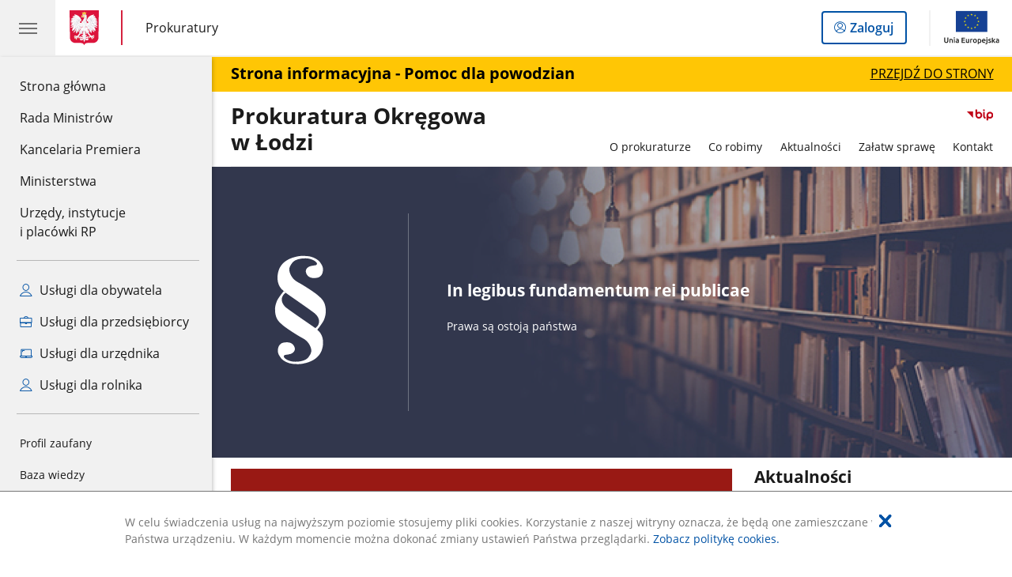

--- FILE ---
content_type: text/html;charset=UTF-8
request_url: https://www.gov.pl/web/po-lodz/
body_size: 6403
content:
<!DOCTYPE html>
<html lang="pl-PL" class="no-js ">
<head>
<title>Prokuratura Okręgowa w Łodzi - Prokuratura Okręgowa w Łodzi - Portal Gov.pl</title>
<meta charset="utf-8"/>
<meta content="initial-scale=1.0, width=device-width" name="viewport">
<meta property="govpl:site_published" content="true"/>
<meta name="msvalidate.01" content="D55ECD200B1844DB56EFBA4DA551CF8D"/>
<meta property="og:site_name" content="Prokuratura Okręgowa w Łodzi"/>
<meta property="og:url" content="https://www.gov.pl/web/po-lodz"/>
<meta property="og:title"
content="Prokuratura Okręgowa w Łodzi - Prokuratura Okręgowa w Łodzi - Portal Gov.pl"/>
<meta property="og:type" content="website"/>
<meta property="og:image" content="https://www.gov.pl/img/fb_share_ogp.jpg"/>
<meta property="og:description" content=""/>
<meta name="twitter:description" content=""/>
<meta name="twitter:image" content="https://www.gov.pl/img/fb_share_ogp.jpg"/>
<meta name="twitter:card" content="summary_large_image">
<meta name="twitter:title"
content="Prokuratura Okręgowa w Łodzi - Prokuratura Okręgowa w Łodzi - Portal Gov.pl"/>
<meta property="govpl:site_hash" content="d0473f58-cbf7-aa8f-848b-92d9a29704ab"/>
<meta property="govpl:site_path" content="/web/po-lodz"/>
<meta property="govpl:active_menu_item" content=""/>
<link rel="icon" type="image/png" href="/img/icons/favicon-16x16.png"
sizes="16x16">
<link rel="icon" type="image/png" href="/img/icons/favicon-32x32.png"
sizes="32x32">
<link rel="icon" type="image/png" href="/img/icons/favicon-96x96.png"
sizes="96x96">
<link rel="stylesheet" type="text/css" href="/fonts/font-awesome.min.css">
<link rel="stylesheet" type="text/css" href="/css/vendors/jquery-ui-1.13.2-smoothness.min.css">
<link rel="stylesheet" type="text/css" href="/css/vendors/modaal.min.css">
<link rel="stylesheet" type="text/css" href="/css/vendors/vue-select-3.20.4.css">
<link rel="stylesheet" type="text/css" href="/css/govpl_template.css">
<link rel="stylesheet" type="text/css" href="/css/main.css">
<!--[if lt IE 9]>
<script src="/scripts/polyfills/html5shiv-3.7.3.min.js"></script>
<![endif]-->
<script src="/scripts/polyfills/modernizr-custom.js"></script>
<script src="/scripts/polyfills/polyfills.js"></script>
<script src="/scripts/vendors/jquery-3.7.1.min.js"></script>
<script src="/scripts/vendors/jquery-ui-1.13.2.min.js"></script>
<script src="/scripts/vendors/modaal.min.js"></script>
<script src="/scripts/vendors/b_util.js"></script>
<script src="/scripts/vendors/b_tab_orginal.js"></script>
<script src="/scripts/vendors/validate.min.js"></script>
<script src="/scripts/gov_context.js?locale=pl_PL"></script>
<script src="/scripts/accordion.js"></script>
<script src="/scripts/govpl.js"></script>
<script src="/scripts/bundle.js"></script>
<script src="/scripts/utils.js"></script>
<!-- Matomo Tag Manager -->
<script>
var _mtm = window._mtm = window._mtm || [];
_mtm.push({'mtm.startTime': (new Date().getTime()), 'event': 'mtm.Start'});
var d=document, g=d.createElement('script'), s=d.getElementsByTagName('script')[0];
g.async=true; g.src='https://matomo.www.gov.pl/analytics/js/container_68lYTZ79.js';
s.parentNode.insertBefore(g,s);
</script>
<!-- End Matomo Tag Manager -->
</head>
<body id="body"
class="">
<nav class="quick-access-nav">
<ul>
<li><a href="#Aktualnosci">Przejdź do sekcji Aktualności</a></li>
<li><a href="#Przydatne-linki">Przejdź do sekcji Przydatne linki</a></li>
<li><a href="#footer-contact">Przejdź do sekcji Kontakt</a></li>
<li><a href="#footer-links">Przejdź do sekcji Stopka gov.pl</a></li>
</ul>
</nav>
<div id="cookies-info">
<div class="main-container">W celu świadczenia usług na najwyższym poziomie stosujemy pliki cookies. Korzystanie z naszej witryny oznacza, że będą one zamieszczane w Państwa urządzeniu. W każdym momencie można dokonać zmiany ustawień Państwa przeglądarki. <a href="/web/gov/polityka-dotyczaca-cookies">Zobacz politykę cookies.</a>
<button aria-label="Akceptuję politykę dotycząca wykorzystania plików cookies. Zamknij pop-up."></button>
</div>
</div>
<header class="govpl">
<nav id="gov-menu-nav">
<button class="govpl__menu-opener" aria-controls="gov-menu" aria-expanded="false" aria-label="Menu główne GOV. Pokaż nawigację.">
<span class="govpl__menu-opener__hamburger">
<span></span>
<span></span>
<span></span>
</span>
</button>
<div id="gov-menu" class="govpl-menu">
<div class="govpl-menu__container" tabindex="-1">
<div class="govpl-menu__section hide-desk">
<ul>
<li>
<a href="https://www.mobywatel.gov.pl/mObywatel"
id="govpl-i-my_gov"
>
<i class="gov-icon gov-icon--account"></i>
<span class="sr-only">Logowanie do panelu</span>mObywatel
</a>
</li>
</ul>
</div>
<div class="govpl-menu__section ">
<ul>
<li>
<a href="https://www.gov.pl/"
id="govpl-i-gov_home"
>
Strona główna <span class="sr-only">gov.pl</span>
</a>
</li>
<li>
<a href="/web/gov/rada-ministrow"
id="govpl-i-council_of_ministers"
>
Rada Ministrów
</a>
</li>
<li>
<a href="https://gov.pl/premier"
id="govpl-i-prime_minister"
>
Kancelaria Premiera
</a>
</li>
<li>
<a href="/web/gov/ministerstwa"
id="govpl-i-ministries"
>
Ministerstwa
</a>
</li>
<li>
<a href="/web/gov/katalog-jednostek"
id="govpl-i-units_catalog"
>
Urzędy, instytucje</br>i placówki RP
</a>
</li>
</ul>
</div>
<div class="govpl-menu__section ">
<ul>
<li>
<a href="/web/gov/uslugi-dla-obywatela"
aria-label="Zobacz wszystkie usługi dla obywatela"
id="govpl-i-services_for_citizens"
>
<i class="gov-icon gov-icon--citizen"></i>
Usługi dla obywatela
</a>
</li>
<li>
<a href="/web/gov/uslugi-dla-przedsiebiorcy"
aria-label="Zobacz wszystkie usługi dla przedsiębiorcy"
id="govpl-i-services_for_business"
>
<i class="gov-icon gov-icon--business"></i>
Usługi dla przedsiębiorcy
</a>
</li>
<li>
<a href="/web/gov/uslugi-dla-urzednika"
aria-label="Zobacz wszystkie usługi dla urzędnika"
id="govpl-i-services_for_officials"
>
<i class="gov-icon gov-icon--official"></i>
Usługi dla urzędnika
</a>
</li>
<li>
<a href="/web/gov/uslugi-dla-rolnika"
aria-label="Zobacz wszystkie usługi dla rolnika"
id="govpl-i-services_for_farmers"
>
<i class="gov-icon gov-icon--citizen"></i>
Usługi dla rolnika
</a>
</li>
</ul>
</div>
<div class="govpl-menu__section govpl-menu__section--secondary">
<ul>
<li>
<a href="https://www.gov.pl/web/profilzaufany"
id="govpl-i-profil_zaufany"
>
Profil zaufany
</a>
</li>
<li>
<a href="/web/baza-wiedzy"
id="govpl-i-baza_wiedzy"
>
Baza wiedzy
</a>
</li>
<li>
<a href="https://www.gov.pl/web/sluzbacywilna"
id="govpl-i-civil_service"
>
Serwis Służby Cywilnej
</a>
</li>
<li>
<a href="https://www.gov.pl/ua"
id="govpl-i-ukraina"
>
<img alt="flaga" height="16" src="/photo/a6631d28-8291-4474-b530-32864664800e" width="24" /><span lang="uk-UA">&nbsp;Сайт для громадян України &ndash;</span>Serwis dla obywateli Ukrainy
</a>
</li>
</ul>
</div>
<button class="govpl-menu__close">Zamknij menu GOV.pl</button>
</div></div>
</nav>
<nav id="top-bar-nav" class="govpl__top-bar">
<h1 class="govpl__header">
<a class="govpl__logotype govpl__logotype--animation govpl-logo" href="https://www.gov.pl/" aria-label="Strona główna gov.pl">
<span class="govpl__portal-short-name govpl__portal-short-name--animation">gov.pl</span>
</a>
<span class="govpl__portal-name govpl__portal-name--animation">
<span class="sr-only">gov.pl</span>
<a href="/web/gov/katalog-jednostek?catalogId=catalog-prosecutors-office" title="Prokuratury">
Prokuratury
</a>
</span>
</h1>
<a class="govpl__search-link" href="https://www.gov.pl/web/gov/szukaj"><span class="loupe"></span><span class="sr-only">przejdź do wyszukiwarki</span></a>
<a class="govpl__panel-login btn btn-secondary" href="https://www.mobywatel.gov.pl/mObywatel">
<span class="sr-only">Logowanie do panelu</span>Zaloguj
</a>
<span class="govpl__separator"></span>
<img src="/img/icons/eu/eu-center-pl.svg" class="govpl__eu-logo" alt="Logotyp Unii Europejskiej">
</nav>
</header>
<div class="govpl-spacer"></div>
<div class="page-header alert-bar" id="js-alert-bar">
<a class="alert-bar__link" href="https://www.gov.pl/web/powodz2024">
<div class="main-container">
<div class="alert-bar__text"><strong>Strona informacyjna - Pomoc dla powodzian</strong></div>
<div class="alert-bar__text alert-bar__text--underlined">Przejdź do strony
</div>
</div>
</a>
</div>
<header class="page-header">
<div class="main-container">
<div>
<div class="header-links">
<div class="icons">
<div class="bip">
<a href="#">
<img src="/img/bip_simple.svg" alt="Logo Biuletynu Informacji Publicznej" height="25"/>
</a>
</div>
</div>
</div>
<h1 class="unit-h1">
<a href="/web/po-lodz">Prokuratura Okręgowa </BR>w Łodzi</a>
</h1>
<nav id="unit-menu" aria-label="Menu główne">
<button id="unit-menu-toggle" aria-haspopup="true" aria-expanded="false">MENU<i></i></button>
<ul id="unit-menu-list">
<li id="unit-submenu-0" class="has-child unit-list-item">
<a href="/web/po-lodz/o-prokuraturze" class="unit-submenu-desktop" >
O prokuraturze
</a>
<button class="unit-submenu-mobile unit-submenu-toggle " aria-haspopup="true" aria-expanded="false">
<span class="menu-open">O prokuraturze</span>
</button>
<ul id="unit-submenu-list-0" class="unit-submenu-list">
<li>
<a href="/web/po-lodz/podstawowe-informacje1"
>Podstawowe informacje</a>
</li>
<li>
<a href="/web/po-lodz/budzet-i-majatek-prokuratury1"
>Budżet i majątek Prokuratury</a>
</li>
<li>
<a href="/web/po-lodz/jednostki-podlegle1"
>Jednostki podległe</a>
</li>
<li>
<a href="/web/po-lodz/ochrona-danych-osobowych2"
>Ochrona Danych Osobowych</a>
</li>
<li>
<a href="/web/po-lodz/Osoby-pelniace-funkcje"
>Osoby pełniące funkcje</a>
</li>
<li>
<a href="/web/po-lodz/oswiadczenia1"
>Oświadczenia</a>
</li>
<li>
<a href="/web/po-lodz/status-prawny-jednostki"
>Status prawny jednostki</a>
</li>
<li>
<a href="/web/po-lodz/statystyki-sprawozdania-kontrole"
>Statystyki, sprawozdania, kontrole</a>
</li>
<li>
<a href="/web/po-lodz/struktrura-organizacyjna"
>Struktura Organizacyjna</a>
</li>
<li>
<a href="/web/po-lodz/zamowienia-publiczne2"
>Zamówienia publiczne</a>
</li>
<li>
<a href="/web/po-lodz/deklaracja-dostepnosci-serwisu-prokuratury-okregowej-w-lodzi"
>Deklaracja dostępności serwisu Prokuratury Okręgowej w Łodzi</a>
</li>
</ul>
</li>
<li id="unit-submenu-1" class="has-child unit-list-item">
<a href="/web/po-lodz/co-robimy" class="unit-submenu-desktop" >
Co robimy
</a>
<button class="unit-submenu-mobile unit-submenu-toggle " aria-haspopup="true" aria-expanded="false">
<span class="menu-open">Co robimy</span>
</button>
<ul id="unit-submenu-list-1" class="unit-submenu-list">
<li>
<a href="/web/po-lodz/Pokrzywdzeni-przestepstwem1"
>Pokrzywdzeni przestępstwem</a>
</li>
<li>
<a href="/web/po-lodz/mediacje"
>Mediacje</a>
</li>
</ul>
</li>
<li id="unit-submenu-2" class="has-child unit-list-item">
<a href="/web/po-lodz/aktualnosci1" class="unit-submenu-desktop" >
Aktualności
</a>
<button class="unit-submenu-mobile unit-submenu-toggle " aria-haspopup="true" aria-expanded="false">
<span class="menu-open">Aktualności</span>
</button>
<ul id="unit-submenu-list-2" class="unit-submenu-list">
<li>
<a href="/web/po-lodz/aktualnosci-prokuratury-okregowej"
>Aktualności Prokuratury Okręgowej</a>
</li>
<li>
<a href="/web/po-lodz/ogloszenia1"
>Ogłoszenia</a>
</li>
<li>
<a href="/web/po-lodz/oferty-pracy"
>Oferty pracy</a>
</li>
</ul>
</li>
<li id="unit-submenu-3" class="has-child unit-list-item">
<a href="/web/po-lodz/zalatw-sprawe" class="unit-submenu-desktop" >
Załatw sprawę
</a>
<button class="unit-submenu-mobile unit-submenu-toggle " aria-haspopup="true" aria-expanded="false">
<span class="menu-open">Załatw sprawę</span>
</button>
<ul id="unit-submenu-list-3" class="unit-submenu-list">
<li>
<a href="/web/po-lodz/sposob-przyjmowania-i-zalatwiania-spraw1"
>Sposób przyjmowania i załatwiania spraw</a>
</li>
<li>
<a href="/web/po-lodz/sposoby-doreczania-korespondencji"
>Sposoby doręczania korespondencji</a>
</li>
<li>
<a href="/web/po-lodz/skargi-i-wnioski1"
>Skargi i wnioski</a>
</li>
<li>
<a href="/web/po-lodz/Rachunki-bankowe-Prokuratury-Okregowej"
>Rachunki bankowe Prokuratury Okręgowej</a>
</li>
<li>
<a href="/web/po-lodz/informacja-dla-stron-postepowania-dotyczaca-mozliwosci-zapoznawania-sie-ze-zdigitalizowanymi-aktami-spraw-karnych-za-posrednictwem-portalu-przegladania-akt"
>Informacja dla stron postępowania dotycząca możliwości zapoznawania się ze zdigitalizowanymi aktami spraw karnych za pośrednictwem Portalu Przeglądania Akt</a>
</li>
<li>
<a href="/web/po-lodz/pokoje-goscinne"
>Pokoje gościnne</a>
</li>
<li>
<a href="/web/po-lodz/informacje-dla-sygnalistow"
>Informacje dla sygnalistów</a>
</li>
</ul>
</li>
<li id="unit-submenu-4" class="has-child unit-list-item">
<a href="/web/po-lodz/kontakt" class="unit-submenu-desktop" >
Kontakt
</a>
<button class="unit-submenu-mobile unit-submenu-toggle " aria-haspopup="true" aria-expanded="false">
<span class="menu-open">Kontakt</span>
</button>
<ul id="unit-submenu-list-4" class="unit-submenu-list">
<li>
<a href="/web/po-lodz/Kontakt-z-nami1"
>Kontakt z nami</a>
</li>
<li>
<a href="/web/po-lodz/epuap1"
>EPUAP</a>
</li>
<li>
<a href="/web/po-lodz/rzecznik-prasowy4"
>Rzecznik prasowy</a>
</li>
<li>
<a href="/web/po-lodz/prokuratura-bez-barier1"
>Prokuratura bez barier</a>
</li>
<li>
<a href="/web/po-lodz/redakcja-serwisu1"
>Redakcja serwisu</a>
</li>
</ul>
</li>
<li id="menu-close"><button>Zamknij menu</button></li>
</ul>
</nav>
</div>
</div>
</header>
<main>
<div class="banner-promo" style="background-image: url('/photo/f78abc98-2b9b-411f-b74d-aa44bdada0b8')">
<div class="main-container">
<div class="banner-promo__content">
<div class="banner-promo__logo">
<img src="/logo/79640b24-7b4c-4ec0-9981-6e178e672be2" alt="Symbol paragrafu">
</div>
<div class="banner-promo__spacer"></div>
<div class="banner-promo__text">
<h2>In legibus fundamentum rei publicae</h2>
<p>Prawa są ostoją państwa</p>
</div>
</div>
</div>
</div>
<section id="Aktualnosci" class="global-list art-prev art-prev--section art-prev--news">
<header>
<h2>Aktualności</h2>
<a href="/web/po-lodz/aktualnosci-prokuratury-okregowej" aria-label="zobacz wszystkie aktualności" class="see-more-link">zobacz wszystkie</a>
</header>
<ul>
<li>
<a href="/web/po-lodz/zarzuty-nielegalnej-produkcji-spirytusu-spozywczego-ze-srodkow-biobojczych">
<picture aria-hidden="true">
<source
media="(min-width: 0rem) and (max-width: 43.6875rem)"
sizes="calc(100vw - 2.2em)"
srcset="/photo/format/1eea0237-460a-4377-8a00-1482b6abd7ae/resolution/700x295 700w,
/photo/format/1eea0237-460a-4377-8a00-1482b6abd7ae/resolution/1044x440 1044w,
/photo/format/1eea0237-460a-4377-8a00-1482b6abd7ae/resolution/1328x560 1328w" />
<source
media="(min-width: 43.75rem)"
sizes="(min-width: 93.75rem) 48rem,
(min-width: 80rem) 51vw,
(min-width: 62.5rem) 29.625rem,
(min-width: 43.75rem) 47vw"
srcset="/photo/format/1eea0237-460a-4377-8a00-1482b6abd7ae/resolution/1460x616 1460w,
/photo/format/1eea0237-460a-4377-8a00-1482b6abd7ae/resolution/950x401 950w,
/photo/format/1eea0237-460a-4377-8a00-1482b6abd7ae/resolution/729x308 729w,
/photo/format/1eea0237-460a-4377-8a00-1482b6abd7ae/resolution/700x295 700w,
/photo/format/1eea0237-460a-4377-8a00-1482b6abd7ae/resolution/525x221 525w" />
<img alt="produkcja spirytusu" src="/photo/format/1eea0237-460a-4377-8a00-1482b6abd7ae/resolution/1920x810" />
</picture>
<div>
<div class="event">
<span class="date">
21.11.2025
</span>
</div>
<div class="title">Zarzuty nielegalnej produkcji spirytusu spożywczego ze środków biobójczych.</div>
</div>
</a>
</li>
<li>
<a href="/web/po-lodz/zarzuty-udzialu-w-zorganizowanej-grupie-przestepczej-i-nielegalnej-produkcji-wyrobow-tytoniowych">
<picture aria-hidden="true">
<source
media="(min-width: 0rem) and (max-width: 43.6875rem)"
sizes="calc(100vw - 2.2em)"
srcset="/photo/format/a56c23ad-335c-4969-8377-44ec3c6b4fd1/resolution/700x295 700w,
/photo/format/a56c23ad-335c-4969-8377-44ec3c6b4fd1/resolution/1044x440 1044w,
/photo/format/a56c23ad-335c-4969-8377-44ec3c6b4fd1/resolution/1328x560 1328w" />
<source
media="(min-width: 43.75rem)"
sizes="(min-width: 93.75rem) 21.6875rem,
(min-width: 80rem) 23.6vw,
(min-width: 62.5rem) 29.625rem,
(min-width: 43.75rem) 47vw"
srcset="/photo/format/a56c23ad-335c-4969-8377-44ec3c6b4fd1/resolution/950x401 950w,
/photo/format/a56c23ad-335c-4969-8377-44ec3c6b4fd1/resolution/700x295 700w,
/photo/format/a56c23ad-335c-4969-8377-44ec3c6b4fd1/resolution/525x221 525w" />
<img alt="zorganizowana grupa" src="/photo/format/a56c23ad-335c-4969-8377-44ec3c6b4fd1/resolution/1920x810" />
</picture>
<div>
<div class="event">
<span class="date">
18.11.2025
</span>
</div>
<div class="title">Zarzuty udziału w zorganizowanej grupie przestępczej i nielegalnej produkcji wyrobów tytoniowych</div>
</div>
</a>
</li>
<li>
<a href="/web/po-lodz/areszt-wobec-30--latka-podejrzanego-o-zgwalcenie-sprzed-11-lat-">
<picture aria-hidden="true">
<source
media="(min-width: 0rem) and (max-width: 43.6875rem)"
sizes="calc(100vw - 2.2em)"
srcset="/photo/format/babd8a95-31ad-4e97-89bb-ce4069a1ffe2/resolution/700x295 700w,
/photo/format/babd8a95-31ad-4e97-89bb-ce4069a1ffe2/resolution/1044x440 1044w,
/photo/format/babd8a95-31ad-4e97-89bb-ce4069a1ffe2/resolution/1328x560 1328w" />
<source
media="(min-width: 43.75rem)"
sizes="(min-width: 93.75rem) 21.6875rem,
(min-width: 80rem) 23.6vw,
(min-width: 62.5rem) 29.625rem,
(min-width: 43.75rem) 47vw"
srcset="/photo/format/babd8a95-31ad-4e97-89bb-ce4069a1ffe2/resolution/950x401 950w,
/photo/format/babd8a95-31ad-4e97-89bb-ce4069a1ffe2/resolution/700x295 700w,
/photo/format/babd8a95-31ad-4e97-89bb-ce4069a1ffe2/resolution/525x221 525w" />
<img alt="gwałt" src="/photo/format/babd8a95-31ad-4e97-89bb-ce4069a1ffe2/resolution/1920x810" />
</picture>
<div>
<div class="event">
<span class="date">
07.11.2025
</span>
</div>
<div class="title">Areszt wobec 30 - latka podejrzanego o zgwałcenie sprzed 11 lat .</div>
</div>
</a>
</li>
<li>
<a href="/web/po-lodz/akt-oskarzenia-w-sprawie-afery-smieciowej">
<picture aria-hidden="true">
<source
media="(min-width: 0rem) and (max-width: 43.6875rem)"
sizes="calc(100vw - 2.2em)"
srcset="/photo/format/c3cea71d-a86f-43b7-b791-d0f8287498f0/resolution/700x295 700w,
/photo/format/c3cea71d-a86f-43b7-b791-d0f8287498f0/resolution/1044x440 1044w,
/photo/format/c3cea71d-a86f-43b7-b791-d0f8287498f0/resolution/1328x560 1328w" />
<source
media="(min-width: 43.75rem)"
sizes="(min-width: 93.75rem) 21.6875rem,
(min-width: 80rem) 23.6vw,
(min-width: 62.5rem) 29.625rem,
(min-width: 43.75rem) 47vw"
srcset="/photo/format/c3cea71d-a86f-43b7-b791-d0f8287498f0/resolution/950x401 950w,
/photo/format/c3cea71d-a86f-43b7-b791-d0f8287498f0/resolution/700x295 700w,
/photo/format/c3cea71d-a86f-43b7-b791-d0f8287498f0/resolution/525x221 525w" />
<img alt="05.11.2025" src="/photo/format/c3cea71d-a86f-43b7-b791-d0f8287498f0/resolution/1920x810" />
</picture>
<div>
<div class="event">
<span class="date">
05.11.2025
</span>
</div>
<div class="title">Akt oskarżenia w sprawie afery śmieciowej</div>
</div>
</a>
</li>
</ul>
</section>
<section id="Przydatne-linki" class="art-prev art-prev--section art-prev--links ">
<header>
<h2>Przydatne linki</h2>
</header>
<ul>
<li class="">
<a href="/web/po-lodz/informacje-dla-osob-niepelnosprawnych">
<div class="header">
<div class="title">
Informacje dla osób niepełnosprawnych
</div>
</div>
</a>
</li>
<li class="">
<a href="/web/po-lodz/Pokrzywdzeni-przestepstwem1">
<div class="header">
<div class="title">
Pokrzywdzeni
</div>
</div>
</a>
</li>
<li class="">
<a href="/web/po-lodz/ochrona-danych-osobowych">
<div class="header">
<div class="title">
Ochrona Danych Osobowych
</div>
</div>
</a>
</li>
</ul>
</section>
<section >
<header>
</header>
<a href="/web/po-lodz/prokuratury-rejonowe" target="_blank" title="Jednostki podległe"
style="display: block; text-align: center; border: 1px solid #B7B7B7;"
><img alt="Jednostki podległe"
src="/logo/950f45f2-898b-42db-97e0-eee949fed67f"
style="vertical-align: middle; max-width: 100%;" /></a>
</section>
<pre id="pageMetadata" class="hide">{"register":{"columns":[]}}</pre>
</main>
<footer class="footer">
<div class="main-container">
<div class="ministry-section" id="footer-contact">
<h2><span class="sr-only">stopka</span> Prokuratura Okręgowa w Łodzi</h2>
<div class="contact">
<div class="address-column">
<h3>ADRES</h3>
<address>
<p>ul. Kilińskiego 152</p>
<p>90-322 Łódź</p>
<p>NIP 7251105734</p>
<p>Regon 000000253</p>
</address>
</div>
<div class="help_line-social_media-column">
<div class="social-media">
<h3>MEDIA SPOŁECZNOŚCIOWE:</h3>
<ul>
<li>
<a class="twitter" target="_blank"
title="Otworzy się w nowej karcie" href="https://x.com/Prok_Okreg_LOD">
<img src="/img/icons/social/svg/twitter.svg" alt="Konto Prokuratura Okręgowa w Łodzi na X" class="normal" />
<img src="/img/icons/social/svg/twitter-color.svg" alt="" class="hover" />
</a>
</li>
</ul>
</div>
</div>
</div>
<div class="shortcuts shortcuts--one-element">
<h3 class="js-toggle-shortcuts" tabindex="0" aria-exapanded="false">Na skróty</h3>
<ul>
<li><a href="https://www.gov.pl/web/po-lodz/deklaracja-dostepnosci-serwisu-prokuratury-okregowej-w-lodzi" >Deklaracja dostępności</a></li>
</ul>
</div>
<div style="clear:both"></div>
</div>
<h2 class="sr-only">stopka gov.pl</h2>
<div class="links" id="footer-links">
<a href="https://www.gov.pl/" class="logo">
<img src="/img/icons/godlo-12.svg" alt="" width="30" aria-hidden="true">
<span class="sr-only">Strona główna <span class="sr-only">gov.pl</span></span> gov.pl
</a>
<ul>
<li><a href="/web/gov/polityka-dotyczaca-cookies">Polityka cookies</a></li>
<li><a href="https://www.gov.pl/web/sluzbacywilna">Służba cywilna</a></li>
<li><a href="https://www.gov.pl/web/profilzaufany">Profil zaufany</a></li>
<li><a href="https://www.gov.pl/bip">BIP</a></li>
<li><a href="/web/gov/prawa-autorskie">Prawa autorskie</a></li><li><a href="/web/gov/warunki-korzystania">Warunki korzystania</a></li><li><a href="http://mapy.geoportal.gov.pl">Geoportal</a></li>
<li><a href="/web/gov/deklaracja-dostepnosci-serwisu-govpl">Deklaracja dostępności serwisu Gov.pl</a></li>
</ul>
</div>
<div class="creative-commons">
<div class="emails">Strony dostępne w domenie www.gov.pl mogą zawierać adresy skrzynek mailowych. Użytkownik korzystający z odnośnika będącego adresem e-mail zgadza się na przetwarzanie jego danych (adres e-mail oraz dobrowolnie podanych danych w wiadomości) w celu przesłania odpowiedzi na przesłane pytania.
Szczegóły przetwarzania danych przez każdą z jednostek znajdują się w ich politykach przetwarzania danych osobowych.</div>
<div class="icons">
<span class="license-cc" aria-hidden="true"></span>
<span class="license-by" aria-hidden="true"></span>
</div>
<div class="text">Wszystkie treści publikowane w serwisie są udostępniane na licencji Creative Commons: uznanie autorstwa - użycie niekomercyjne - bez utworów zależnych 3.0 Polska (CC BY-NC-ND 3.0 PL), o ile nie jest to stwierdzone inaczej.</div>
</div>
<div class="eu-logotypes eu-logotypes--footer">
<img src="/img/icons/eu/fe-pc-left-pl.svg" alt="Logo Funduszy Europejskich" class="eu-funds-logo">
<img src="/img/icons/eu/rp-left-pl.svg" alt="biało-czerwona flaga polska obok napis Rzeczpospolita Polska Logotyp" class="rp-logo">
<img src="/img/icons/eu/eu-efrp-left-pl.svg" alt="Logotyp Unii Europejskiej" class="eu-logo-left">
<img src="/img/icons/eu/eu-efrp-right-pl.svg" alt="Logotyp Unii Europejskiej" class="eu-logo-right">
</div>
</div>
</footer>
<script src="/scripts/body_end.js"></script>
<script src="/scripts/register_metadata.js"></script>
</body>
</html>

--- FILE ---
content_type: text/css
request_url: https://www.gov.pl/css/main.css
body_size: 32385
content:
.page-header .main-container{margin-bottom:0}.page-header .main-container>div::after{content:"";clear:both;display:table}@media (min-width: 80rem){.page-header .main-container>div{border-bottom:1px solid #f1f1f1;display:grid;grid-template-columns:auto auto;grid-template-rows:auto auto}}.page-header .header-links{display:flex;align-items:center;justify-content:flex-end}@media (min-width: 80rem){.page-header .header-links{float:right;grid-column-start:2;grid-column-end:3;grid-row-start:1;grid-row-end:2;align-self:flex-end}}.page-header .icons ul,.page-header .icons div{display:flex;justify-content:flex-end;align-items:center}.page-header .icons ul::after,.page-header .icons div::after{content:"";clear:both;display:table}.page-header .icons ul li{padding:0 .3125rem;float:left}.page-header .icons ul li:last-child{padding-right:0}.page-header .icons div{padding:0 .3125rem;float:left}.page-header .icons div:last-child{padding-right:0}.page-header .icons a{display:block;min-width:2em}.page-header .icons a .icon-hover{display:none}.page-header .icons a:hover .icon{display:none}.page-header .icons a:hover .icon-hover{display:block}.page-header .icons img{display:block;height:100%;width:2.2em}.page-header .icons .bip img{width:2.4em}.page-header .icons .bip a:hover .icon{display:block}.page-header .lang-links{position:relative;padding-left:.625rem}@media (min-width: 80rem){.page-header .lang-links{display:none}}.page-header .lang-links a{display:block;padding:.1em 0;color:#1b1b1b;border-bottom:.1875rem solid transparent;white-space:nowrap}@media (min-width: 80rem){.page-header .lang-links a{padding:0}}.page-header .lang-links a:hover{text-decoration:none;border-bottom:.1875rem solid #0052a5}.page-header .lang-links a span{white-space:nowrap}.page-header .lang-links ul{display:none;border:1px solid #f1f1f1;padding:0;position:absolute;right:0;background-color:#fff;margin-top:1px;z-index:10000}.page-header .lang-links ul.js-toggle-show{display:block}.page-header .lang-links ul li a{display:block;padding:.9375rem;color:#1b1b1b;text-align:right}.page-header .lang-links .menu-open::after{font:normal normal normal 14px/1 'gov-icons';font-family:'gov-icons' !important;font-size:inherit;speak:none;text-transform:none;content:"";padding-left:.2em}@media (min-width: 43.75rem) and (max-width: 80rem){.page-header .unit-h1{grid-column:1;grid-row:2}}@media (min-width: 80rem){.page-header .unit-h1{float:left;width:45%;grid-column-start:1;grid-column-end:2;grid-row-start:1;grid-row-end:3;align-self:center}}.page-header .unit-h1__logo{display:none;float:left;width:3.75em;height:5.625em;margin-right:2em;margin-bottom:.5em;align-items:center;overflow:hidden}@media (min-width: 80rem){.page-header .unit-h1__logo{display:flex}}.page-header .unit-h1__logo img{margin-left:-10px;width:auto;max-width:100%;max-height:100px}.page-header .unit-h1 a{text-align:center;padding:.625rem 0 .9375rem;display:block;font-size:1.5em;font-weight:bold;line-height:1.2;color:#1b1b1b;flex-grow:1}@media (min-width: 43.75rem){.page-header .unit-h1 a{font-size:2em}}@media (min-width: 80rem){.page-header .unit-h1 a{text-align:left;padding:0 0 0.5em 0}}.page-header .unit-h1 a:hover{color:#0052a5;text-decoration:none}@media (min-width: 43.75rem) and (max-width: 80rem){.page-header .unit-h1.unit-center{grid-row:2;grid-column:1 / -1}}.page-header #unit-menu-toggle{display:block;cursor:pointer;text-align:center;font-weight:bold;color:#0052a5;padding:.9375rem 0;border:none;border-bottom:1px solid #f1f1f1;border-top:1px solid #f1f1f1;outline-offset:-3px;width:100%;background-color:transparent}.page-header #unit-menu-toggle i::before{font:normal normal normal 14px/1 'gov-icons';font-family:'gov-icons' !important;font-size:inherit;speak:none;text-transform:none;content:"";padding-left:0.2em}@media (min-width: 80rem){.page-header #unit-menu-toggle{display:none}}.page-header #unit-menu{position:relative;z-index:99;margin-left:-1.1em;margin-right:-1.1em}@media (min-width: 43.75rem) and (max-width: 80rem){.page-header #unit-menu{grid-row:3;grid-column:1 / -1}}@media (min-width: 80rem){.page-header #unit-menu{float:right;clear:right;grid-column-start:2;grid-column-end:3;grid-row-start:2;grid-row-end:3;align-self:flex-end;margin:0}}.page-header #unit-menu>ul{display:none;position:absolute;left:0;right:0;background-color:#fff;margin-left:-1.1em;padding-left:1.1em}@media (min-width: 80rem){.page-header #unit-menu>ul{display:block;display:flex;justify-content:flex-end;position:relative;margin:0;padding:0}}@media (min-width: 80rem){.page-header #unit-menu>ul li{margin-left:1.6em;float:left}}.page-header #unit-menu>ul li a.active{background-color:#f1f1f1;font-weight:bold}@media (min-width: 80rem){.page-header #unit-menu>ul li a.active{font-weight:bold;border-bottom:.1875rem solid #0052a5;background-color:transparent}}.page-header #unit-menu>ul li a,.page-header #unit-menu>ul li button{display:block;padding:.9375rem 1.1em;color:#1b1b1b;border:none;border-bottom:1px solid #f1f1f1;background-color:transparent;width:100%;text-align:left}.page-header #unit-menu>ul li a.unit-submenu-desktop,.page-header #unit-menu>ul li button.unit-submenu-desktop{display:none}@media (min-width: 80rem){.page-header #unit-menu>ul li a.unit-submenu-desktop,.page-header #unit-menu>ul li button.unit-submenu-desktop{display:block}}@media (min-width: 80rem){.page-header #unit-menu>ul li a.unit-submenu-mobile,.page-header #unit-menu>ul li button.unit-submenu-mobile{display:none}}@media (min-width: 80rem){.page-header #unit-menu>ul li a,.page-header #unit-menu>ul li button{border-bottom-color:transparent;padding:0;height:3.5em;padding-top:1em;white-space:nowrap}}.page-header #unit-menu>ul li a:hover,.page-header #unit-menu>ul li button:hover{text-decoration:underline}@media (min-width: 80rem){.page-header #unit-menu>ul li a:hover,.page-header #unit-menu>ul li button:hover{text-decoration:none;border-bottom:.1875rem solid #0052a5}}.page-header #unit-menu>ul li a span,.page-header #unit-menu>ul li button span{white-space:nowrap}.page-header #unit-menu>ul li ul{display:none;padding:0 1.1em}@media (min-width: 80rem){.page-header #unit-menu>ul li ul{padding:0;display:none;position:absolute;right:0;background-color:#fff;margin-top:1px;border-left:1px solid #f1f1f1;border-right:1px solid #f1f1f1;z-index:10000}}@media (min-width: 80rem){.page-header #unit-menu>ul li ul li{margin-left:0}}.page-header #unit-menu>ul li ul li a{padding-left:1.6em}@media (min-width: 80rem){.page-header #unit-menu>ul li ul li a{display:block;padding:.9375rem;color:#1b1b1b;text-align:right;border-bottom:1px solid #f1f1f1}}.page-header #unit-menu .menu-open::after{font:normal normal normal 14px/1 'gov-icons';font-family:'gov-icons' !important;font-size:inherit;speak:none;text-transform:none;content:"";padding-left:0.2em}@media (min-width: 80rem){.page-header #unit-menu .menu-open::after{display:none}}.page-header #unit-menu .menu-back::before{font:normal normal normal 14px/1 'gov-icons';font-family:'gov-icons' !important;font-size:inherit;speak:none;text-transform:none;content:"";padding-right:0.5em}@media (min-width: 80rem){.page-header #unit-menu #menu-close{display:none}}.page-header #unit-menu #menu-close button{position:absolute;width:1px;height:1px;overflow:hidden;padding:0;border:none}.page-header #unit-menu #menu-close button:focus{width:100%;height:auto;padding:0.7em 2em;background-color:#fff}.page-header #unit-menu #unit-menu-lang{display:none}@media (min-width: 80rem){.page-header #unit-menu #unit-menu-lang{display:list-item}}@media (min-width: 80rem){.page-header #unit-menu #unit-menu-lang .menu-open::after{display:inline;content:""}}.page-header #unit-menu.js-toggle-show>ul{display:block;box-shadow:0 100px 100px 0 rgba(0,0,0,0.3)}@media (min-width: 80rem){.page-header #unit-menu.js-toggle-show>ul{display:block;display:flex;box-shadow:none}}.page-header #unit-menu.js-toggle-show #unit-menu-toggle i::before{content:""}.page-header #unit-menu .js-toggle-show ul{display:block}@media (min-width: 80rem){.page-header #unit-menu .js-toggle-show ul{display:none}}.page-header #unit-menu-lang.js-toggle-show>ul{display:block}@supports (display: grid){.page-header .unit-h1{width:auto}}html.rtl .page-header .main-container .page-navigation-toggle{float:left}@media (min-width: 80rem){html.rtl .page-header .main-container nav{float:left}}.breadcrumbs{padding-bottom:0}.breadcrumbs ul{display:none}@media (min-width: 43.75rem){.breadcrumbs ul{display:block;display:flex;flex-wrap:wrap;padding-left:1em;font-size:.875em}.breadcrumbs ul::after{content:"";clear:both;display:table}.breadcrumbs ul li{float:left}.breadcrumbs ul li:last-child a{color:#1b1b1b}.breadcrumbs ul .home{margin-left:-1em;text-decoration:none}.breadcrumbs ul .home::before{font:normal normal normal 14px/1 'gov-icons';font-family:'gov-icons' !important;font-size:inherit;speak:none;text-transform:none;content:""}.breadcrumbs ul li+li::before{font:normal normal normal 14px/1 'gov-icons';font-family:'gov-icons' !important;font-size:inherit;speak:none;text-transform:none;content:"";color:#0052a5;margin:0 0.5em}}html.rtl .breadcrumbs ul li+li::before{display:inline-block;transform:scaleX(-1)}.return-button{padding-bottom:0;margin-top:1em;margin-bottom:-14px;font-weight:bold}.return-button::before{font:normal normal normal 14px/1 'gov-icons';font-family:'gov-icons' !important;font-size:inherit;speak:none;text-transform:none;content:"";color:#0052a5;margin:0 0.1em 0 0}#cookies-info{position:fixed;left:0;right:0;bottom:0;display:none;border-top:1px solid #767676;color:#767676;background-color:#fff;z-index:102}#cookies-info.active{display:block}#cookies-info .main-container{position:relative;padding-top:2.6em}@media (min-width: 80rem){#cookies-info .main-container{padding-top:1em}}#cookies-info button{cursor:pointer;position:absolute;background-color:#fff;border:none;padding:0 0.2em;right:1em;top:0.6em}#cookies-info button::before{font:normal normal normal 14px/1 'gov-icons';font-family:'gov-icons' !important;font-size:inherit;speak:none;text-transform:none;content:"x";font-size:2em;color:#0052a5}@media (min-width: 80rem){#cookies-info button{right:-1em}}.quick-access-nav{position:absolute;top:-1000px;width:100%;z-index:1000}.quick-access-nav ul{margin:0 auto}.quick-access-nav li{position:absolute;width:100%}.quick-access-nav li:focus-within{top:1000px}.quick-access-nav a{display:block;margin:0 auto;padding:0.5em 3em;text-align:center;text-decoration:none;color:#fff;background-color:#0052a5;outline:none;border:1px solid #fff}.quick-access-nav a:focus{position:absolute;top:1000px;width:100%}.quick-access-nav a:focus,.quick-access-nav a:focus-within{position:static;top:auto;width:-webkit-fit-content;width:-moz-fit-content;width:fit-content}.grayscale{filter:url(filters.svg#grayscale);filter:gray;-webkit-filter:grayscale(1)}.slider-wrapper,.announcements-wrapper{overflow:hidden;margin-bottom:2.00006em}.slider-wrapper .slider,.slider-wrapper .announcements,.announcements-wrapper .slider,.announcements-wrapper .announcements{border-bottom:#f1f1f1 solid 2px;margin-bottom:20px;padding-top:14px}@media (min-width: 43.75rem){.slider-wrapper .slider,.slider-wrapper .announcements,.announcements-wrapper .slider,.announcements-wrapper .announcements{display:flex}}.slider-wrapper .slider__accordion,.slider-wrapper .announcements__accordion,.announcements-wrapper .slider__accordion,.announcements-wrapper .announcements__accordion{border-bottom:none;display:block}.slider-wrapper .slider__accordion>nav,.slider-wrapper .announcements__accordion>nav,.announcements-wrapper .slider__accordion>nav,.announcements-wrapper .announcements__accordion>nav{text-align:center;margin:3.50006em 3.50006em 0 3.50006em}.slider-wrapper .slider__carousel,.slider-wrapper .announcements__carousel,.announcements-wrapper .slider__carousel,.announcements-wrapper .announcements__carousel{border-bottom:none;margin:0 -.62506em}@media (min-width: 43.75rem){.slider-wrapper .slider__carousel,.slider-wrapper .announcements__carousel,.announcements-wrapper .slider__carousel,.announcements-wrapper .announcements__carousel{margin:0 -.93756em}}@media (min-width: 80rem){.slider-wrapper .slider__carousel,.slider-wrapper .announcements__carousel,.announcements-wrapper .slider__carousel,.announcements-wrapper .announcements__carousel{margin:0 -1.87506em}}.slider-wrapper .slider__carousel>nav,.slider-wrapper .announcements__carousel>nav,.announcements-wrapper .slider__carousel>nav,.announcements-wrapper .announcements__carousel>nav{text-align:center;margin:1.50006em 3.50006em}@media (min-width: 43.75rem){.slider-wrapper .slider__carousel.slider-carousel-mobile,.slider-wrapper .announcements__carousel.slider-carousel-mobile,.announcements-wrapper .slider__carousel.slider-carousel-mobile,.announcements-wrapper .announcements__carousel.slider-carousel-mobile{margin:-16px}}.slider-wrapper .slider__carousel.slider-carousel-mobile>nav,.slider-wrapper .announcements__carousel.slider-carousel-mobile>nav,.announcements-wrapper .slider__carousel.slider-carousel-mobile>nav,.announcements-wrapper .announcements__carousel.slider-carousel-mobile>nav{display:block;text-align:center}@media (min-width: 43.75rem){.slider-wrapper .slider__carousel.slider-carousel-mobile>nav,.slider-wrapper .announcements__carousel.slider-carousel-mobile>nav,.announcements-wrapper .slider__carousel.slider-carousel-mobile>nav,.announcements-wrapper .announcements__carousel.slider-carousel-mobile>nav{display:none}}.slider-wrapper .slider header,.slider-wrapper .announcements header,.announcements-wrapper .slider header,.announcements-wrapper .announcements header{margin-bottom:8px}@media (min-width: 43.75rem){.slider-wrapper .slider header,.slider-wrapper .announcements header,.announcements-wrapper .slider header,.announcements-wrapper .announcements header{margin:-1em 24px 0 0}}.slider-wrapper .slider header>h2,.slider-wrapper .announcements header>h2,.announcements-wrapper .slider header>h2,.announcements-wrapper .announcements header>h2{font-size:1.50006em;display:flex;align-items:center}@media (min-width: 43.75rem){.slider-wrapper .slider header>h2,.slider-wrapper .announcements header>h2,.announcements-wrapper .slider header>h2,.announcements-wrapper .announcements header>h2{display:block}}.slider-wrapper .slider header>h2:after,.slider-wrapper .announcements header>h2:after,.announcements-wrapper .slider header>h2:after,.announcements-wrapper .announcements header>h2:after{display:block;content:"";margin-left:16px;width:100%;background:#f1f1f1;height:1px}@media (min-width: 43.75rem){.slider-wrapper .slider header>h2:after,.slider-wrapper .announcements header>h2:after,.announcements-wrapper .slider header>h2:after,.announcements-wrapper .announcements header>h2:after{display:none}}.slider-wrapper .slider header>a,.slider-wrapper .announcements header>a,.announcements-wrapper .slider header>a,.announcements-wrapper .announcements header>a{font-size:.87506em}.slider-wrapper .slider__wrapper,.slider-wrapper .announcements__wrapper,.announcements-wrapper .slider__wrapper,.announcements-wrapper .announcements__wrapper{align-self:flex-end;display:block;position:relative;width:100%;height:auto;overflow:hidden}.slider-wrapper .slider__wrapper nav,.slider-wrapper .announcements__wrapper nav,.announcements-wrapper .slider__wrapper nav,.announcements-wrapper .announcements__wrapper nav{display:flex;align-items:center;justify-content:center;margin-bottom:36px}@media (min-width: 43.75rem){.slider-wrapper .slider__wrapper nav,.slider-wrapper .announcements__wrapper nav,.announcements-wrapper .slider__wrapper nav,.announcements-wrapper .announcements__wrapper nav{justify-content:flex-start;padding:0 0 0 48px}}.slider-wrapper .slider__list,.slider-wrapper .announcements__list,.announcements-wrapper .slider__list,.announcements-wrapper .announcements__list{position:relative;list-style:none;margin:0;height:auto;white-space:nowrap;overflow:hidden}@media (min-width: 43.75rem){.slider-wrapper .slider__list,.slider-wrapper .announcements__list,.announcements-wrapper .slider__list,.announcements-wrapper .announcements__list{border-top:#f1f1f1 solid 2px}}.slider-wrapper .slider__list--accordion,.slider-wrapper .slider__list--carousel,.slider-wrapper .slider__list--carousel-mobile,.slider-wrapper .announcements__list--accordion,.slider-wrapper .announcements__list--carousel,.slider-wrapper .announcements__list--carousel-mobile,.announcements-wrapper .slider__list--accordion,.announcements-wrapper .slider__list--carousel,.announcements-wrapper .slider__list--carousel-mobile,.announcements-wrapper .announcements__list--accordion,.announcements-wrapper .announcements__list--carousel,.announcements-wrapper .announcements__list--carousel-mobile{border-top:none}.slider-wrapper .slider__status,.slider-wrapper .announcements__status,.announcements-wrapper .slider__status,.announcements-wrapper .announcements__status{vertical-align:middle;margin:8px 0}.slider-wrapper .slider__status>img,.slider-wrapper .announcements__status>img,.announcements-wrapper .slider__status>img,.announcements-wrapper .announcements__status>img{display:inline-block;vertical-align:middle;width:24px;margin-right:4px}.slider-wrapper .slider__status>span,.slider-wrapper .announcements__status>span,.announcements-wrapper .slider__status>span,.announcements-wrapper .announcements__status>span{display:inline-block;vertical-align:middle}.slider-wrapper .slider__element,.slider-wrapper .announcements__element,.announcements-wrapper .slider__element,.announcements-wrapper .announcements__element{display:inline-block;position:relative;width:100%;white-space:normal;transition:transform .4s;overflow:visible}.slider-wrapper .slider__element--accordion,.slider-wrapper .announcements__element--accordion,.announcements-wrapper .slider__element--accordion,.announcements-wrapper .announcements__element--accordion{vertical-align:top}.slider-wrapper .slider__element--accordion>img,.slider-wrapper .announcements__element--accordion>img,.announcements-wrapper .slider__element--accordion>img,.announcements-wrapper .announcements__element--accordion>img{margin-bottom:16px}@media (min-width: 43.75rem){.slider-wrapper .slider__element--carousel-mobile,.slider-wrapper .announcements__element--carousel-mobile,.announcements-wrapper .slider__element--carousel-mobile,.announcements-wrapper .announcements__element--carousel-mobile{transform:none !important}}.slider-wrapper .slider__element--carousel,.slider-wrapper .slider__element--accordion,.slider-wrapper .announcements__element--carousel,.slider-wrapper .announcements__element--accordion,.announcements-wrapper .slider__element--carousel,.announcements-wrapper .slider__element--accordion,.announcements-wrapper .announcements__element--carousel,.announcements-wrapper .announcements__element--accordion{padding:0 !important}@media (min-width: 43.75rem){.slider-wrapper .slider__element--carousel,.slider-wrapper .slider__element--accordion,.slider-wrapper .announcements__element--carousel,.slider-wrapper .announcements__element--accordion,.announcements-wrapper .slider__element--carousel,.announcements-wrapper .slider__element--accordion,.announcements-wrapper .announcements__element--carousel,.announcements-wrapper .announcements__element--accordion{width:33.333%}}.slider-wrapper .slider__element--carousel>a,.slider-wrapper .slider__element--accordion>a,.slider-wrapper .announcements__element--carousel>a,.slider-wrapper .announcements__element--accordion>a,.announcements-wrapper .slider__element--carousel>a,.announcements-wrapper .slider__element--accordion>a,.announcements-wrapper .announcements__element--carousel>a,.announcements-wrapper .announcements__element--accordion>a{flex-flow:column !important}.slider-wrapper .slider__element--carousel .link--main,.slider-wrapper .slider__element--accordion .link--main,.slider-wrapper .announcements__element--carousel .link--main,.slider-wrapper .announcements__element--accordion .link--main,.announcements-wrapper .slider__element--carousel .link--main,.announcements-wrapper .slider__element--accordion .link--main,.announcements-wrapper .announcements__element--carousel .link--main,.announcements-wrapper .announcements__element--accordion .link--main{font-weight:bold}.slider-wrapper .slider__element--carousel .link--secondary,.slider-wrapper .slider__element--accordion .link--secondary,.slider-wrapper .announcements__element--carousel .link--secondary,.slider-wrapper .announcements__element--accordion .link--secondary,.announcements-wrapper .slider__element--carousel .link--secondary,.announcements-wrapper .slider__element--accordion .link--secondary,.announcements-wrapper .announcements__element--carousel .link--secondary,.announcements-wrapper .announcements__element--accordion .link--secondary{margin:1.12506em 0 0 0}.slider-wrapper .slider__element--accordion>a>img,.slider-wrapper .slider__element--accordion>img,.slider-wrapper .announcements__element--accordion>a>img,.slider-wrapper .announcements__element--accordion>img,.announcements-wrapper .slider__element--accordion>a>img,.announcements-wrapper .slider__element--accordion>img,.announcements-wrapper .announcements__element--accordion>a>img,.announcements-wrapper .announcements__element--accordion>img{width:45%}.slider-wrapper .slider__element--accordion .link--main,.slider-wrapper .announcements__element--accordion .link--main,.announcements-wrapper .slider__element--accordion .link--main,.announcements-wrapper .announcements__element--accordion .link--main{font-size:1.25006em}.slider-wrapper .slider__element--carousel>a>img,.slider-wrapper .slider__element--carousel>img,.slider-wrapper .announcements__element--carousel>a>img,.slider-wrapper .announcements__element--carousel>img,.announcements-wrapper .slider__element--carousel>a>img,.announcements-wrapper .slider__element--carousel>img,.announcements-wrapper .announcements__element--carousel>a>img,.announcements-wrapper .announcements__element--carousel>img{max-width:95%;height:11em}@media (min-width: 80rem){.slider-wrapper .slider__element--carousel>a>img,.slider-wrapper .slider__element--carousel>img,.slider-wrapper .announcements__element--carousel>a>img,.slider-wrapper .announcements__element--carousel>img,.announcements-wrapper .slider__element--carousel>a>img,.announcements-wrapper .slider__element--carousel>img,.announcements-wrapper .announcements__element--carousel>a>img,.announcements-wrapper .announcements__element--carousel>img{height:13em}}.slider-wrapper .slider__element--carousel,.slider-wrapper .announcements__element--carousel,.announcements-wrapper .slider__element--carousel,.announcements-wrapper .announcements__element--carousel{display:inline-block;padding:0 !important;text-align:center;vertical-align:top;transition:transform .4s,opacity .4s,margin .4s,scale .4s}.slider-wrapper .slider__element--carousel.lcm-1,.slider-wrapper .announcements__element--carousel.lcm-1,.announcements-wrapper .slider__element--carousel.lcm-1,.announcements-wrapper .announcements__element--carousel.lcm-1{width:100%}.slider-wrapper .slider__element--carousel.lcm-1>a,.slider-wrapper .announcements__element--carousel.lcm-1>a,.announcements-wrapper .slider__element--carousel.lcm-1>a,.announcements-wrapper .announcements__element--carousel.lcm-1>a{margin:16px 16px 0 16px}.slider-wrapper .slider__element--carousel.lcm-1>a>img,.slider-wrapper .announcements__element--carousel.lcm-1>a>img,.announcements-wrapper .slider__element--carousel.lcm-1>a>img,.announcements-wrapper .announcements__element--carousel.lcm-1>a>img{height:5rem}@media (min-width: 43.75rem){.slider-wrapper .slider__element--carousel.lcm-1>a,.slider-wrapper .announcements__element--carousel.lcm-1>a,.announcements-wrapper .slider__element--carousel.lcm-1>a,.announcements-wrapper .announcements__element--carousel.lcm-1>a{margin:16px}}@media (min-width: 43.75rem){.slider-wrapper .slider__element--carousel.lcm-2,.slider-wrapper .announcements__element--carousel.lcm-2,.announcements-wrapper .slider__element--carousel.lcm-2,.announcements-wrapper .announcements__element--carousel.lcm-2{width:50%}}.slider-wrapper .slider__element--carousel.lcm-2>a,.slider-wrapper .announcements__element--carousel.lcm-2>a,.announcements-wrapper .slider__element--carousel.lcm-2>a,.announcements-wrapper .announcements__element--carousel.lcm-2>a{margin:16px 16px 0 16px}@media (min-width: 43.75rem){.slider-wrapper .slider__element--carousel.lcm-2>a,.slider-wrapper .announcements__element--carousel.lcm-2>a,.announcements-wrapper .slider__element--carousel.lcm-2>a,.announcements-wrapper .announcements__element--carousel.lcm-2>a{margin:16px}}@media (min-width: 43.75rem){.slider-wrapper .slider__element--carousel.lcm-3,.slider-wrapper .announcements__element--carousel.lcm-3,.announcements-wrapper .slider__element--carousel.lcm-3,.announcements-wrapper .announcements__element--carousel.lcm-3{width:33.333%}}.slider-wrapper .slider__element--carousel.lcm-3>a,.slider-wrapper .announcements__element--carousel.lcm-3>a,.announcements-wrapper .slider__element--carousel.lcm-3>a,.announcements-wrapper .announcements__element--carousel.lcm-3>a{margin:16px 16px 0 16px}@media (min-width: 43.75rem){.slider-wrapper .slider__element--carousel.lcm-3>a,.slider-wrapper .announcements__element--carousel.lcm-3>a,.announcements-wrapper .slider__element--carousel.lcm-3>a,.announcements-wrapper .announcements__element--carousel.lcm-3>a{margin:16px}}.slider-wrapper .slider__element--carousel.lcm-mobile,.slider-wrapper .announcements__element--carousel.lcm-mobile,.announcements-wrapper .slider__element--carousel.lcm-mobile,.announcements-wrapper .announcements__element--carousel.lcm-mobile{filter:none;opacity:1}@media (min-width: 43.75rem){.slider-wrapper .slider__element--carousel,.slider-wrapper .announcements__element--carousel,.announcements-wrapper .slider__element--carousel,.announcements-wrapper .announcements__element--carousel{width:33.333%}}.slider-wrapper .slider__element--carousel.disable-animation,.slider-wrapper .announcements__element--carousel.disable-animation,.announcements-wrapper .slider__element--carousel.disable-animation,.announcements-wrapper .announcements__element--carousel.disable-animation{transition:none}.slider-wrapper .slider__element--carousel.hidden-slide,.slider-wrapper .announcements__element--carousel.hidden-slide,.announcements-wrapper .slider__element--carousel.hidden-slide,.announcements-wrapper .announcements__element--carousel.hidden-slide{visibility:hidden}.slider-wrapper .slider__element--carousel.low-z,.slider-wrapper .announcements__element--carousel.low-z,.announcements-wrapper .slider__element--carousel.low-z,.announcements-wrapper .announcements__element--carousel.low-z{z-index:10}.slider-wrapper .slider__element--carousel.high-z,.slider-wrapper .announcements__element--carousel.high-z,.announcements-wrapper .slider__element--carousel.high-z,.announcements-wrapper .announcements__element--carousel.high-z{z-index:11}@media (min-width: 43.75rem){.slider-wrapper .slider__element--carousel,.slider-wrapper .announcements__element--carousel,.announcements-wrapper .slider__element--carousel,.announcements-wrapper .announcements__element--carousel{opacity:0;transform:scale(1);filter:grayscale(100%)}.slider-wrapper .slider__element--carousel.left-slide,.slider-wrapper .slider__element--carousel.right-slide,.slider-wrapper .slider__element--carousel.center-slide,.slider-wrapper .announcements__element--carousel.left-slide,.slider-wrapper .announcements__element--carousel.right-slide,.slider-wrapper .announcements__element--carousel.center-slide,.announcements-wrapper .slider__element--carousel.left-slide,.announcements-wrapper .slider__element--carousel.right-slide,.announcements-wrapper .slider__element--carousel.center-slide,.announcements-wrapper .announcements__element--carousel.left-slide,.announcements-wrapper .announcements__element--carousel.right-slide,.announcements-wrapper .announcements__element--carousel.center-slide{opacity:1}.slider-wrapper .slider__element--carousel.center-slide,.slider-wrapper .announcements__element--carousel.center-slide,.announcements-wrapper .slider__element--carousel.center-slide,.announcements-wrapper .announcements__element--carousel.center-slide{filter:grayscale(0%)}.slider-wrapper .slider__element--carousel.center-slide>a,.slider-wrapper .announcements__element--carousel.center-slide>a,.announcements-wrapper .slider__element--carousel.center-slide>a,.announcements-wrapper .announcements__element--carousel.center-slide>a{vertical-align:middle}.slider-wrapper .slider__element--carousel.mob-slide,.slider-wrapper .announcements__element--carousel.mob-slide,.announcements-wrapper .slider__element--carousel.mob-slide,.announcements-wrapper .announcements__element--carousel.mob-slide{opacity:1}}.slider-wrapper .slider__element--carousel>a,.slider-wrapper .announcements__element--carousel>a,.announcements-wrapper .slider__element--carousel>a,.announcements-wrapper .announcements__element--carousel>a{display:block;border:#b7b7b7 solid 1px;text-align:center;align-items:center;margin:.62506em;background-color:rgba(255,255,255,0.5)}@media (min-width: 43.75rem){.slider-wrapper .slider__element--carousel>a,.slider-wrapper .announcements__element--carousel>a,.announcements-wrapper .slider__element--carousel>a,.announcements-wrapper .announcements__element--carousel>a{margin:.93756em}}@media (min-width: 80rem){.slider-wrapper .slider__element--carousel>a,.slider-wrapper .announcements__element--carousel>a,.announcements-wrapper .slider__element--carousel>a,.announcements-wrapper .announcements__element--carousel>a{margin:1.87506em}}@media (min-width: 43.75rem){.slider-wrapper .slider__element,.slider-wrapper .announcements__element,.announcements-wrapper .slider__element,.announcements-wrapper .announcements__element{padding:14px 0 0 48px}}.slider-wrapper .slider__element>a,.slider-wrapper .announcements__element>a,.announcements-wrapper .slider__element>a,.announcements-wrapper .announcements__element>a{display:block;display:flex;text-decoration:none;flex-flow:column-reverse wrap-reverse;margin-bottom:32px}@media (min-width: 43.75rem){.slider-wrapper .slider__element>a,.slider-wrapper .announcements__element>a,.announcements-wrapper .slider__element>a,.announcements-wrapper .announcements__element>a{margin-bottom:1.12506em}}@media (min-width: 20rem){.slider-wrapper .slider__element>a,.slider-wrapper .announcements__element>a,.announcements-wrapper .slider__element>a,.announcements-wrapper .announcements__element>a{flex-direction:column}}.slider-wrapper .slider__element>a .time-location-wrapper,.slider-wrapper .announcements__element>a .time-location-wrapper,.announcements-wrapper .slider__element>a .time-location-wrapper,.announcements-wrapper .announcements__element>a .time-location-wrapper{display:flex;flex-direction:column;font-size:.875rem;margin-bottom:.625rem}@media (min-width: 43.75rem){.slider-wrapper .slider__element>a .time-location-wrapper,.slider-wrapper .announcements__element>a .time-location-wrapper,.announcements-wrapper .slider__element>a .time-location-wrapper,.announcements-wrapper .announcements__element>a .time-location-wrapper{display:block}}.slider-wrapper .slider__element>a .time-location-wrapper>time,.slider-wrapper .slider__element>a .time-location-wrapper>.location,.slider-wrapper .announcements__element>a .time-location-wrapper>time,.slider-wrapper .announcements__element>a .time-location-wrapper>.location,.announcements-wrapper .slider__element>a .time-location-wrapper>time,.announcements-wrapper .slider__element>a .time-location-wrapper>.location,.announcements-wrapper .announcements__element>a .time-location-wrapper>time,.announcements-wrapper .announcements__element>a .time-location-wrapper>.location{color:#1b1b1b;padding:4px 0}@media (min-width: 43.75rem){.slider-wrapper .slider__element>a .time-location-wrapper>time,.slider-wrapper .slider__element>a .time-location-wrapper>.location,.slider-wrapper .announcements__element>a .time-location-wrapper>time,.slider-wrapper .announcements__element>a .time-location-wrapper>.location,.announcements-wrapper .slider__element>a .time-location-wrapper>time,.announcements-wrapper .slider__element>a .time-location-wrapper>.location,.announcements-wrapper .announcements__element>a .time-location-wrapper>time,.announcements-wrapper .announcements__element>a .time-location-wrapper>.location{padding:0}}.slider-wrapper .slider__element>a .time-location-wrapper>time::before,.slider-wrapper .slider__element>a .time-location-wrapper>.location::before,.slider-wrapper .announcements__element>a .time-location-wrapper>time::before,.slider-wrapper .announcements__element>a .time-location-wrapper>.location::before,.announcements-wrapper .slider__element>a .time-location-wrapper>time::before,.announcements-wrapper .slider__element>a .time-location-wrapper>.location::before,.announcements-wrapper .announcements__element>a .time-location-wrapper>time::before,.announcements-wrapper .announcements__element>a .time-location-wrapper>.location::before{display:inline-block;font:normal normal normal 14px/1 'gov-icons';font-family:'gov-icons' !important;font-size:inherit;speak:none;text-transform:none;margin-right:.50006em;min-width:1.12506em}@media (min-width: 43.75rem){.slider-wrapper .slider__element>a .time-location-wrapper>time::before,.slider-wrapper .slider__element>a .time-location-wrapper>.location::before,.slider-wrapper .announcements__element>a .time-location-wrapper>time::before,.slider-wrapper .announcements__element>a .time-location-wrapper>.location::before,.announcements-wrapper .slider__element>a .time-location-wrapper>time::before,.announcements-wrapper .slider__element>a .time-location-wrapper>.location::before,.announcements-wrapper .announcements__element>a .time-location-wrapper>time::before,.announcements-wrapper .announcements__element>a .time-location-wrapper>.location::before{min-width:auto}}.slider-wrapper .slider__element>a .time-location-wrapper>time>strong,.slider-wrapper .announcements__element>a .time-location-wrapper>time>strong,.announcements-wrapper .slider__element>a .time-location-wrapper>time>strong,.announcements-wrapper .announcements__element>a .time-location-wrapper>time>strong{font-weight:600}@media (min-width: 43.75rem){.slider-wrapper .slider__element>a .time-location-wrapper>time,.slider-wrapper .announcements__element>a .time-location-wrapper>time,.announcements-wrapper .slider__element>a .time-location-wrapper>time,.announcements-wrapper .announcements__element>a .time-location-wrapper>time{padding:0 0 4px}}.slider-wrapper .slider__element>a .time-location-wrapper>.location::before,.slider-wrapper .announcements__element>a .time-location-wrapper>.location::before,.announcements-wrapper .slider__element>a .time-location-wrapper>.location::before,.announcements-wrapper .announcements__element>a .time-location-wrapper>.location::before{content:""}.slider-wrapper .slider__element>a>.title,.slider-wrapper .announcements__element>a>.title,.announcements-wrapper .slider__element>a>.title,.announcements-wrapper .announcements__element>a>.title{font-size:1rem;font-weight:600;line-height:1.35;margin-bottom:.625rem}@media (min-width: 80rem){.slider-wrapper .slider__element>a>.title,.slider-wrapper .announcements__element>a>.title,.announcements-wrapper .slider__element>a>.title,.announcements-wrapper .announcements__element>a>.title{font-size:1.25rem}}.slider-wrapper .slider__element>a>.lead,.slider-wrapper .announcements__element>a>.lead,.announcements-wrapper .slider__element>a>.lead,.announcements-wrapper .announcements__element>a>.lead{font-size:.875rem;color:#1b1b1b;display:none}@media (min-width: 43.75rem){.slider-wrapper .slider__element>a>.lead,.slider-wrapper .announcements__element>a>.lead,.announcements-wrapper .slider__element>a>.lead,.announcements-wrapper .announcements__element>a>.lead{display:block}}@media (min-width: 80rem){.slider-wrapper .slider__element>a>.lead,.slider-wrapper .announcements__element>a>.lead,.announcements-wrapper .slider__element>a>.lead,.announcements-wrapper .announcements__element>a>.lead{font-size:1rem}}.slider-wrapper .slider__element--empty>a>.lead,.slider-wrapper .announcements__element--empty>a>.lead,.announcements-wrapper .slider__element--empty>a>.lead,.announcements-wrapper .announcements__element--empty>a>.lead{display:block}.slider-wrapper .slider__dot,.slider-wrapper .announcements__dot,.announcements-wrapper .slider__dot,.announcements-wrapper .announcements__dot{cursor:pointer;display:inline;display:inline-block}.slider-wrapper .slider__dot:after,.slider-wrapper .announcements__dot:after,.announcements-wrapper .slider__dot:after,.announcements-wrapper .announcements__dot:after{content:'';display:block;width:8px;height:8px;border:solid 1px #b7b7b7;background-color:#b7b7b7;border-radius:50%;margin:4px;transition:all .4s}.slider-wrapper .slider__dot--selected:after,.slider-wrapper .announcements__dot--selected:after,.announcements-wrapper .slider__dot--selected:after,.announcements-wrapper .announcements__dot--selected:after{border:solid 1px #0052a5;background-color:#0052a5;width:12px;height:12px}.slider-wrapper .slider__prev,.slider-wrapper .slider__next,.slider-wrapper .announcements__prev,.slider-wrapper .announcements__next,.announcements-wrapper .slider__prev,.announcements-wrapper .slider__next,.announcements-wrapper .announcements__prev,.announcements-wrapper .announcements__next{background-color:transparent;border:none;cursor:pointer;color:#0052a5;margin-top:4px;padding:0}.slider-wrapper .slider__prev::before,.slider-wrapper .slider__next::before,.slider-wrapper .announcements__prev::before,.slider-wrapper .announcements__next::before,.announcements-wrapper .slider__prev::before,.announcements-wrapper .slider__next::before,.announcements-wrapper .announcements__prev::before,.announcements-wrapper .announcements__next::before{font:normal normal normal 14px/1 'gov-icons';font-family:'gov-icons' !important;font-size:inherit;speak:none;text-transform:none;font-size:24px}.slider-wrapper .slider__prev::before,.slider-wrapper .announcements__prev::before,.announcements-wrapper .slider__prev::before,.announcements-wrapper .announcements__prev::before{content:""}.slider-wrapper .slider__prev--auto,.slider-wrapper .announcements__prev--auto,.announcements-wrapper .slider__prev--auto,.announcements-wrapper .announcements__prev--auto{margin-right:2.00006em}.slider-wrapper .slider__next::before,.slider-wrapper .announcements__next::before,.announcements-wrapper .slider__next::before,.announcements-wrapper .announcements__next::before{content:""}.slider-wrapper .slider__next--auto,.slider-wrapper .announcements__next--auto,.announcements-wrapper .slider__next--auto,.announcements-wrapper .announcements__next--auto{margin-left:2.00006em}.slider-wrapper .slider.announcements--calendar,.slider-wrapper .announcements.announcements--calendar,.announcements-wrapper .slider.announcements--calendar,.announcements-wrapper .announcements.announcements--calendar{display:block;border-bottom:0;padding-top:0}.slider-wrapper .slider.announcements--calendar header,.slider-wrapper .announcements.announcements--calendar header,.announcements-wrapper .slider.announcements--calendar header,.announcements-wrapper .announcements.announcements--calendar header{margin:0.8em 0 1.6em 0}.slider-wrapper .slider.announcements--calendar header>h2::after,.slider-wrapper .announcements.announcements--calendar header>h2::after,.announcements-wrapper .slider.announcements--calendar header>h2::after,.announcements-wrapper .announcements.announcements--calendar header>h2::after{display:none}@media (min-width: 43.75rem){.slider-wrapper .slider.announcements--calendar .announcements__wrapper,.slider-wrapper .announcements.announcements--calendar .announcements__wrapper,.announcements-wrapper .slider.announcements--calendar .announcements__wrapper,.announcements-wrapper .announcements.announcements--calendar .announcements__wrapper{display:flex;justify-content:space-between;flex-direction:row-reverse}}.slider-wrapper .slider.announcements--calendar .announcements__wrapper.loader::before,.slider-wrapper .announcements.announcements--calendar .announcements__wrapper.loader::before,.announcements-wrapper .slider.announcements--calendar .announcements__wrapper.loader::before,.announcements-wrapper .announcements.announcements--calendar .announcements__wrapper.loader::before{position:absolute;width:100%;height:100%;background-color:#fff;opacity:0.7;z-index:5}.slider-wrapper .slider.announcements--calendar .announcements__wrapper.loader::after,.slider-wrapper .announcements.announcements--calendar .announcements__wrapper.loader::after,.announcements-wrapper .slider.announcements--calendar .announcements__wrapper.loader::after,.announcements-wrapper .announcements.announcements--calendar .announcements__wrapper.loader::after{position:absolute;z-index:6}.slider-wrapper .slider.announcements--calendar .announcements__list,.slider-wrapper .announcements.announcements--calendar .announcements__list,.announcements-wrapper .slider.announcements--calendar .announcements__list,.announcements-wrapper .announcements.announcements--calendar .announcements__list{border-top:0}@media (min-width: 43.75rem){.slider-wrapper .slider.announcements--calendar .announcements__list,.slider-wrapper .announcements.announcements--calendar .announcements__list,.announcements-wrapper .slider.announcements--calendar .announcements__list,.announcements-wrapper .announcements.announcements--calendar .announcements__list{flex:0 1 48%;width:48%}}.slider-wrapper .slider.announcements--calendar .announcements__element,.slider-wrapper .announcements.announcements--calendar .announcements__element,.announcements-wrapper .slider.announcements--calendar .announcements__element,.announcements-wrapper .announcements.announcements--calendar .announcements__element{padding-left:0}@media (min-width: 43.75rem){.slider-wrapper .slider.announcements--calendar nav,.slider-wrapper .announcements.announcements--calendar nav,.announcements-wrapper .slider.announcements--calendar nav,.announcements-wrapper .announcements.announcements--calendar nav{padding-left:0}}@media (min-width: 43.75rem){.slider-wrapper .announcements__calendar,.announcements-wrapper .announcements__calendar{width:48%;flex:0 1 48%}}.announcements__datepicker{margin-bottom:4.0625rem}@media (min-width: 43.75rem){.announcements__datepicker{display:flex;justify-content:end}}.announcements__datepicker .ui-datepicker{width:100%;max-width:32.8125rem;margin-left:auto;margin-right:auto}@media (min-width: 43.75rem){.announcements__datepicker .ui-datepicker{margin-right:0}}.announcements__datepicker .ui-datepicker .ui-datepicker-prev{left:2.5%;cursor:pointer}.announcements__datepicker .ui-datepicker .ui-datepicker-next{right:2.5%;cursor:pointer}.announcements__datepicker .ui-datepicker td{padding-top:.4375rem;padding-bottom:.4375rem}.announcements__datepicker .ui-widget.ui-widget-content{border:0}.announcements__datepicker .ui-widget-content .ui-state-disabled{opacity:1;filter:Alpha(Opacity=100)}.announcements__datepicker .ui-widget-content .ui-state-disabled .ui-state-default{color:#b7b7b7}.announcements__datepicker .ui-widget-content .ui-datepicker-today .ui-state-default{color:#1b1b1b;font-weight:bold}.announcements__datepicker .ui-widget-content .ui-state-announcements .ui-state-default{color:#006cd7;font-weight:bold}.announcements__datepicker .ui-widget-content .ui-state-announcements .ui-state-default::before{background-color:#f1f1f1}.announcements__datepicker .ui-widget-content .ui-state-announcements .ui-state-default.ui-state-active{color:#fff}.announcements__datepicker .ui-widget-content .ui-state-announcements .ui-state-default.ui-state-active::before{background-color:#0052a5}.announcements__datepicker .ui-widget-content .ui-state-announcements .ui-state-default.ui-state-active:-moz-focusring{outline-color:#006cd7}.announcements__datepicker .ui-widget-content .ui-state-announcements .ui-state-default.ui-state-active[data-announcements-count]::after{position:absolute;top:50%;left:50%;transform:translate(55%, -127%);content:attr(data-announcements-count);background-color:#d5233f;border-radius:50%;font-size:.625rem;color:#fff;z-index:2;width:1rem;height:1rem}.announcements__datepicker .ui-widget-content td a{z-index:1}.article-area details{border-top:1px solid #f1f1f1;border-bottom:1px solid #f1f1f1;padding:0}.article-area details[open]{padding-bottom:1.7rem}.article-area details[open] summary::before{content:""}.article-area details.accordion-detail .article-area{margin-left:2.875rem;padding-left:0}.article-area summary{cursor:pointer;font-weight:bold;display:block;font-size:1.25rem;color:#0052a5;margin:0;line-height:1.1;position:relative;padding:1.7rem 2rem 1.7rem 0}.article-area summary.thin{padding:1rem 2rem 1rem 0}.article-area summary.summary-icon{display:flex}.article-area summary.summary-icon>span{vertical-align:middle;flex:1 1 auto}.article-area summary.summary-icon>img{width:1.4375rem;margin-right:1.4375rem;flex:0 0 1.4375rem}.article-area summary.summary-icon>.accordion-attribute__img-placeholder{display:inline-block;width:1.4375rem;margin-right:1.4375rem;flex:0 0 1.4375rem}.article-area summary::before{font:normal normal normal 14px/1 'gov-icons';font-family:'gov-icons' !important;font-size:inherit;speak:none;text-transform:none;content:"";position:absolute;top:50%;right:0;transform:translateY(-50%);font-size:1.6rem}.article-area summary::-webkit-details-marker{display:none}.simple-accordion.compact{padding-left:0}.simple-accordion.compact>li{padding:0;clear:both}.simple-accordion.compact>li>a{color:inherit}.simple-accordion.compact>li>a h3{font-size:1rem;padding:1.1em 2em 1.1em .1em}.simple-accordion.compact>li>a h3::before{font-size:1rem;right:.3em;color:#0052a5}.simple-accordion.compact .info ol{list-style-type:decimal;list-style-position:outside}.simple-accordion.blue-header>li>a{color:#0052a5}.simple-accordion>li{border-top:1px solid #f1f1f1;list-style-type:none}.simple-accordion>li:last-child{border-bottom:1px solid #f1f1f1}.simple-accordion>li>a{display:block;text-decoration:none;color:#0052a5}.simple-accordion>li>a.expanded h3::before{content:""}.simple-accordion>li>a h3{position:relative;font-weight:bold;font-size:1.25rem;line-height:1.1;margin:0;padding:1.7rem 2rem 1.7rem 0}.simple-accordion>li>a h3::before{font:normal normal normal 14px/1 'gov-icons';font-family:'gov-icons' !important;font-size:inherit;speak:none;text-transform:none;content:"";position:absolute;top:50%;right:0;transform:translateY(-50%);font-size:1.6rem}.simple-accordion>li .info{display:none}.simple-accordion>li .info.expanded{display:block;padding-bottom:1.7rem}.simple-accordion>li .info ul,.simple-accordion>li .info ol{padding-left:20px;list-style-type:disc}.simple-accordion-toggler{text-align:right;margin:1em 0}.btn,.btn.btn-primary{display:inline-block;font-weight:bold;color:#fff;text-align:center;vertical-align:middle;-webkit-user-select:none;-moz-user-select:none;-ms-user-select:none;user-select:none;background-color:#0052a5;border:.125rem solid #0052a5;border-radius:.25rem;padding:.4375rem 1.75rem;text-transform:uppercase;font-size:1rem}.btn.btn,.btn.btn-primary.btn{text-decoration:none}.btn:hover,.btn.btn-primary:hover{color:#fff;text-decoration:none;background-color:#006cd7;border-color:#006cd7}.btn:focus-visible,.btn.btn-primary:focus-visible{box-shadow:0 0 0 .125rem #fff inset;outline:none}.btn:disabled,.btn.btn-primary:disabled{background-color:#656565;border-color:#656565}.btn.btn-secondary{color:#0052a5;border-color:#0052a5;background-color:#fff}.btn.btn-secondary:hover{color:#006cd7;border-color:#006cd7;background-color:#fff}.btn.btn-secondary:disabled{color:#656565;background-color:#f1f1f1;border-color:#656565}.btn.btn-secondary:focus-visible{box-shadow:0 0 0 .125rem #fff inset,0 0 0 .25rem #0052a5 inset}.btn.btn-tertiary{color:#0052a5;border-color:rgba(0,0,0,0);background-color:#fff}.btn.btn-tertiary:hover{color:#006cd7;border-color:rgba(0,0,0,0);background-color:#fff}.btn.btn-tertiary:disabled{color:#656565;background-color:#fff;border-color:rgba(0,0,0,0)}.btn.btn-tertiary:focus-visible{box-shadow:none;border-color:#0052a5}.btn.btn-white{color:#fff;border-color:#fff;background-color:rgba(0,0,0,0)}.btn.btn-white:hover{color:#fff;border-color:#fff;background-color:#006cd7}.btn.btn-white:disabled{color:#656565;background-color:#f1f1f1;border-color:#656565}.btn-wide{width:17em}fieldset:disabled a.btn{pointer-events:none}.alert{position:relative;padding:.875rem .75rem .875rem 3.5rem;margin-bottom:1.5rem;border:.125rem solid transparent;border-radius:.25rem;background-repeat:no-repeat;background-position:.875rem .75rem;background-size:2rem 2rem}.alert-dismissible{padding-right:3rem}.alert-dismissible button.close{line-height:1;font-size:1.5rem;font-weight:bold;position:absolute;top:0;right:0;padding:.875rem .75rem;color:#0052a5;background-color:transparent;border:0;-webkit-appearance:none;-moz-appearance:none;appearance:none}.alert-dismissible button.close:hover{color:#1b1b1b;text-decoration:none}.alert-danger{border-color:#d5233f;background-image:url("/img/icons/danger-triangle.svg")}.alert-info{border-color:#006cd7;background-image:url("/img/icons/info-circle.svg")}.alert-warning{border-color:#eba828;background-image:url("/img/icons/warning-questionmark.svg")}.alert-success{border-color:#598527;background-image:url("/img/icons/success-check.svg")}.alert-location{border-color:#006cd7;background-image:url("/img/icons/map-marker.svg")}@media (min-width: 43.75rem){.service-card,.services-search-holder{width:73%}}@media (min-width: 80rem){.service-card,.services-search-holder{width:66%}}.service-card>h2,.services-search-holder>h2{font-size:2em;margin-bottom:0.75em;margin-top:0.5em}.services-search{margin:1.5rem 0}.services-search label{display:inline-block}.services-search .form .form-group{margin-bottom:0}.services-search .hidden-element{height:1px;width:1px;position:absolute;overflow:hidden;top:-0.625em}.services-search .top-list{border-radius:.25rem}.services-search .top-list .hide{display:none}.services-search .top-list div input{outline:none;box-shadow:none;margin-bottom:1px}.services-search .top-list div input:focus{box-shadow:none;color:#0052a5}.services-search .top-list .list-container{border-top:1px solid #b7b7b7}.services-search .top-list .list-container ul{margin-bottom:0;padding-left:0}.services-search .top-list .list-container ul li{position:relative;display:block;padding:.25rem 0.75rem;margin-bottom:-1px;line-height:1.8;background-color:#fff}.services-search .top-list .list-container ul li:focus-within{background-color:#0052a5}.services-search .top-list .list-container ul li.hide{display:none}.services-search .top-list .list-container ul li a{color:#0052a5}.services-search .top-list .list-container ul li a:focus{color:#fff}.services-search .top-list .list-container ul li a label{color:#1b1b1b}.services-search .search-icon{position:relative;top:2px;right:7px;font-size:1.5rem}.services-search .search-icon:before{color:#b7b7b7;content:"\F16C"}.services-search .online-label{font-weight:normal;margin-bottom:0}.services-search .accordion{list-style:none;padding:0;margin-top:1.56256em}.services-search .accordion li{border-top:1px solid #f1f1f1;cursor:pointer;padding:.93756em 0}.services-search .accordion li h2{margin:0}.services-search .accordion li h2 a{position:relative;font-size:1.25em;font-weight:700;line-height:1.875em;text-align:left;display:inline-block;width:100%;padding:.93756em .12506em;text-decoration:underline}.services-search .accordion li h2 a::after{position:absolute;top:50%;right:0;transform:translateY(-50%);font:normal normal normal 14px/1 'gov-icons';font-family:'gov-icons' !important;font-size:inherit;speak:none;text-transform:none;content:"";font-size:1.3rem}.services-search .accordion li h2 a.active{color:#1b1b1b}.services-search .accordion li h2 a.active::after{content:""}.services-search .accordion li>div{display:none;padding-top:.93756em}.services-search .accordion li>div .category-section{margin-top:1.875em}.services-search .accordion li>div .category-section:first-child{margin-top:0px}.services-search .accordion li>div .category-section.first-category{margin-top:0px}.services-search .accordion li>div .category-section.first-category h3{margin-top:0px}.services-search .accordion li>div .category-section h3{color:#767676}.services-search .accordion li>div .category-section .accordion-element{margin-top:0.625em;padding-left:1em}.services-search .accordion li>div .category-section .accordion-element:focus-within{outline:#006cd7 dotted 2px;outline:-webkit-focus-ring-color auto 1px}.services-search .accordion li>div .category-section .accordion-element .accordion-link{font-family:'Open Sans', sans-serif;color:#0052a5}.services-search .accordion li>div .category-section .accordion-element .accordion-link:focus{outline:0}.services-search .accordion li>div .category-section .accordion-element .accordion-link:hover{color:#006cd7}.services-search .accordion li>div .category-section .accordion-element .hide{display:none}.services-search .accordion.filtered{border-top:1px solid #f1f1f1;padding:.93756em 0}.services-search .accordion.filtered li{border-top:none;padding:0}.services-search .accordion.filtered li h2{display:none}.services-search .accordion.filtered li>div{padding-top:0}.services-search .accordion.filtered li>div .category-section{margin-top:0px}.services-search .accordion.filtered li>div .category-section h3{display:none}.services-form{margin-top:1.5em;border-top:1px solid #b7b7b7}.services-form .title{width:100%;color:#1b1b1b;font-size:1.25em;font-weight:700;line-height:1.875em;text-align:left;margin-top:5em;margin-bottom:0px}.services-form .description{color:#1b1b1b;font-size:.93756em;text-align:left;margin-bottom:0px}.services-form .phone{width:100%;color:#1b1b1b;font-size:1em;text-decoration:underline}.services-form .info-open{color:#767676}.hide{display:none}@media only screen and (max-width: 600px){.accordion-element::before{content:"\A";width:0.375em;height:0.375em;border-radius:50%;background:#0052a5;display:inline-block}.accordion-link{margin-left:0.625em}}.service-card h2{font-size:2em}.service-card h3,.service-card legend{font-size:1.5em}.service-card legend{font-weight:bold;line-height:1.3;margin:0}.service-card p{margin:1.5em 0}.service-card button{margin:1em 0 3em}.service-card .tabs-container{margin-top:2em}.service-card .tabs-container ul{justify-content:space-around}.service-card .tabs-container li{flex:1 0;text-align:center}@media all and (max-width: 43.74375rem){.service-card h2{text-align:center}.service-card .btn{width:100%}}.service-card__scenarios table{width:100%;line-height:1.2}.service-card__scenarios table caption{text-align:left;font-size:.9em;line-height:2}.service-card__scenarios th{font-weight:bold;width:20%;vertical-align:middle}.service-card__scenarios tr{border-bottom:1px solid #b7b7b7}.service-card__scenarios th,.service-card__scenarios td{padding:.9em 0}.service-card__scenarios tbody{border:solid #b7b7b7;border-width:2px 0}.service-card__wizard ~ .service-card__description,.service-card__wizard ~ .service-card__scenarios,.service-card__wizard ~ .service-card__answers,.service-card__wizard form:nth-of-type(n+2){display:none}.service-card__wizard form{border:2px solid gray;border-radius:.25rem;padding:1.5em;margin:3.5em 0}.service-card__wizard .btn{margin:2em 1.3em 0 0;min-width:10em}@media all and (max-width: 43.74375rem){.service-card__wizard .btn:not(.btn-wide){margin-right:0;width:48%;min-width:auto}.service-card__wizard .btn[type=submit]{float:right}}.service-card__wizard p{margin:.8em 0}.service-card__wizard label{margin:.4em 0;cursor:pointer;display:block}.service-card__wizard input{margin-right:.4em}.service-card__answers{line-height:1.8;margin:3.5em 0}.service-card__answers b{margin-right:1em}.service-card__answers a{text-decoration:underline;display:inline-block}@media all and (max-width: 43.74375rem){.service-card__answers{line-height:2}}.service-card-metric,.service-card-scenario-metric{margin:3rem 0 1.5rem}.service-card-metric p,.service-card-scenario-metric p{margin:0}label{display:inline-block}button{border-radius:0}button:focus{outline:1px dotted;outline:5px auto -webkit-focus-ring-color}input,button,select,optgroup,textarea{margin:0;font-family:inherit;font-size:inherit;line-height:inherit}button,input{overflow:visible}button,select{text-transform:none}select{word-wrap:normal}button,[type="button"],[type="reset"],[type="submit"]{-webkit-appearance:button}button:not(:disabled),[type="button"]:not(:disabled),[type="reset"]:not(:disabled),[type="submit"]:not(:disabled){cursor:pointer}button::-moz-focus-inner,[type="button"]::-moz-focus-inner,[type="reset"]::-moz-focus-inner,[type="submit"]::-moz-focus-inner{padding:0;border-style:none}input[type="radio"],input[type="checkbox"]{box-sizing:border-box;padding:0}input[type="date"],input[type="time"],input[type="datetime-local"],input[type="month"]{-webkit-appearance:listbox}textarea{overflow:auto;resize:vertical;display:block}fieldset{min-width:0;padding:0;margin:0;border:0}legend{display:block;width:100%;max-width:100%;padding:0;margin-bottom:.5rem;font-size:1.5rem;line-height:inherit;color:inherit;white-space:normal}progress{vertical-align:baseline}[type="number"]::-webkit-inner-spin-button,[type="number"]::-webkit-outer-spin-button{height:auto}[type="search"]{outline-offset:-2px;-webkit-appearance:none}[type="search"]::-webkit-search-decoration{-webkit-appearance:none}::-webkit-file-upload-button{font:inherit;-webkit-appearance:button}.form .form-group{margin-bottom:1.5rem}.form select,.form .custom-multiselect{display:inline-block;width:100%;height:2.75rem;padding:.5rem 3.1rem .5rem .75rem;line-height:1.5;vertical-align:middle;background-image:url("/img/icons/chevron-down.svg");background-repeat:no-repeat;background-position:center right .75rem;background-size:1.6rem;border:1px solid #b7b7b7;-webkit-appearance:none;-moz-appearance:none;appearance:none}.form select[multiple],.form select[size] .form select:not([size="1"]),.form .custom-multiselect[multiple],.form .custom-multiselect[size] .form select:not([size="1"]),.form select[size] .form .custom-multiselect:not([size="1"]),.form .custom-multiselect[size] .form .custom-multiselect:not([size="1"]){height:auto;padding-right:3.1rem;background-image:none}.form select:disabled,.form .custom-multiselect:disabled{background-color:#f1f1f1}.form select::-ms-expand,.form .custom-multiselect::-ms-expand{display:none}.form select.is-invalid,.form .custom-multiselect.is-invalid{border-bottom-color:#d5233f}.form select.is-invalid ~ .invalid-feedback,.form .custom-multiselect.is-invalid ~ .invalid-feedback{display:inline-block}.form select.is-invalid:focus,.form .custom-multiselect.is-invalid:focus{box-shadow:0 0 3px 0.2rem rgba(213,35,63,0.5)}.form input::-moz-placeholder,.form textarea::-moz-placeholder{color:#767676;opacity:1}.form input::placeholder,.form textarea::placeholder{color:#767676;opacity:1}.form input,.form select,.form .custom-multiselect,.form textarea{border-radius:.25rem}.form input,.form select,.form .custom-multiselect,input .form[type="file"],.form textarea{font-size:1rem}.form input:focus,.form select:focus,.form .custom-multiselect:focus,input .form[type="file"]:focus,.form textarea:focus{box-shadow:0 0 3px 0.2rem rgba(0,82,165,0.5)}.form input::-ms-clear,.form input::-ms-reveal{display:none;width:0;height:0}.form input::-webkit-search-decoration,.form input::-webkit-search-cancel-button,.form input::-webkit-search-results-button,.form input::-webkit-search-results-decoration{display:none}.form input[type="text"],.form input[type="search"],.form input[type="email"],.form input[type="tel"],.form input[type="url"],.form input[type="number"],.form input[type="date"],.form input[type="month"],.form input[type="password"],.form input[type="week"],.form input[type="time"],.form input[type="datetime"],.form input[type="datetime-local"],.form select,.form .custom-multiselect{height:2.75rem;color:#1b1b1b;background-color:#fff}.form input[type="text"].blue-text,.form input[type="search"].blue-text,.form input[type="email"].blue-text,.form input[type="tel"].blue-text,.form input[type="url"].blue-text,.form input[type="number"].blue-text,.form input[type="date"].blue-text,.form input[type="month"].blue-text,.form input[type="password"].blue-text,.form input[type="week"].blue-text,.form input[type="time"].blue-text,.form input[type="datetime"].blue-text,.form input[type="datetime-local"].blue-text,.form select.blue-text,.form .custom-multiselect.blue-text{color:#0052a5}.form input[type="text"],.form input[type="search"],.form input[type="email"],.form input[type="tel"],.form input[type="url"],.form input[type="number"],.form input[type="date"],.form input[type="month"],.form input[type="password"],.form input[type="week"],.form input[type="time"],.form input[type="datetime"],.form input[type="datetime-local"],.form textarea{-webkit-appearance:none;-moz-appearance:none;appearance:none;padding:.5rem .75rem;display:block;width:100%;border:1px solid #b7b7b7;line-height:1.5;color:#1b1b1b;background-color:#fff}.form input[type="text"].is-invalid,.form input[type="search"].is-invalid,.form input[type="email"].is-invalid,.form input[type="tel"].is-invalid,.form input[type="url"].is-invalid,.form input[type="number"].is-invalid,.form input[type="date"].is-invalid,.form input[type="month"].is-invalid,.form input[type="password"].is-invalid,.form input[type="week"].is-invalid,.form input[type="time"].is-invalid,.form input[type="datetime"].is-invalid,.form input[type="datetime-local"].is-invalid,.form textarea.is-invalid{border-bottom-color:#d5233f}.form input[type="text"].is-invalid ~ .invalid-feedback,.form input[type="search"].is-invalid ~ .invalid-feedback,.form input[type="email"].is-invalid ~ .invalid-feedback,.form input[type="tel"].is-invalid ~ .invalid-feedback,.form input[type="url"].is-invalid ~ .invalid-feedback,.form input[type="number"].is-invalid ~ .invalid-feedback,.form input[type="date"].is-invalid ~ .invalid-feedback,.form input[type="month"].is-invalid ~ .invalid-feedback,.form input[type="password"].is-invalid ~ .invalid-feedback,.form input[type="week"].is-invalid ~ .invalid-feedback,.form input[type="time"].is-invalid ~ .invalid-feedback,.form input[type="datetime"].is-invalid ~ .invalid-feedback,.form input[type="datetime-local"].is-invalid ~ .invalid-feedback,.form textarea.is-invalid ~ .invalid-feedback{display:inline-block}.form input[type="text"].is-invalid:focus,.form input[type="search"].is-invalid:focus,.form input[type="email"].is-invalid:focus,.form input[type="tel"].is-invalid:focus,.form input[type="url"].is-invalid:focus,.form input[type="number"].is-invalid:focus,.form input[type="date"].is-invalid:focus,.form input[type="month"].is-invalid:focus,.form input[type="password"].is-invalid:focus,.form input[type="week"].is-invalid:focus,.form input[type="time"].is-invalid:focus,.form input[type="datetime"].is-invalid:focus,.form input[type="datetime-local"].is-invalid:focus,.form textarea.is-invalid:focus{box-shadow:0 0 3px 0.2rem rgba(213,35,63,0.5)}.form input[type="text"]:disabled,.form input[type="text"][readonly],.form input[type="search"]:disabled,.form input[type="search"][readonly],.form input[type="email"]:disabled,.form input[type="email"][readonly],.form input[type="tel"]:disabled,.form input[type="tel"][readonly],.form input[type="url"]:disabled,.form input[type="url"][readonly],.form input[type="number"]:disabled,.form input[type="number"][readonly],.form input[type="date"]:disabled,.form input[type="date"][readonly],.form input[type="month"]:disabled,.form input[type="month"][readonly],.form input[type="password"]:disabled,.form input[type="password"][readonly],.form input[type="week"]:disabled,.form input[type="week"][readonly],.form input[type="time"]:disabled,.form input[type="time"][readonly],.form input[type="datetime"]:disabled,.form input[type="datetime"][readonly],.form input[type="datetime-local"]:disabled,.form input[type="datetime-local"][readonly],.form textarea:disabled,.form textarea[readonly]{background-color:#f1f1f1;opacity:1}.form input[type="text"].icon-calendar,.form input[type="search"].icon-calendar,.form input[type="email"].icon-calendar,.form input[type="tel"].icon-calendar,.form input[type="url"].icon-calendar,.form input[type="number"].icon-calendar,.form input[type="date"].icon-calendar,.form input[type="month"].icon-calendar,.form input[type="password"].icon-calendar,.form input[type="week"].icon-calendar,.form input[type="time"].icon-calendar,.form input[type="datetime"].icon-calendar,.form input[type="datetime-local"].icon-calendar,.form textarea.icon-calendar{padding-right:3.1rem;background-image:url("/img/icons/calendar.svg");background-repeat:no-repeat;background-position:center right .75rem;background-size:1.6rem}.form label,.form .custom-multiselect{font-size:.875rem;margin-bottom:.25rem;color:#1b1b1b}.form textarea.is-invalid ~ .under-textarea .invalid-feedback{display:block}.form .under-textarea{display:flex;justify-content:flex-end}.form .under-textarea .invalid-feedback{flex:1 1  auto}.form .under-textarea .counter{flex:0 0 auto}.form .counter{color:#1b1b1b;font-size:.875rem;text-align:right}.form .invalid-feedback{display:none;font-size:.875rem;color:#d5233f}.form .invalid-feedback ~ .counter{display:inline-block}.form .hint{color:#767676}.form .hint i::before{font:normal normal normal 14px/1 'gov-icons';font-family:'gov-icons' !important;font-size:inherit;speak:none;text-transform:none;content:"";font-size:1.1rem}.form .custom-checkbox,.form .custom-radio{position:relative;padding-left:2.1875rem}.form .custom-checkbox label,.form .custom-radio label{font-size:1rem;position:relative;margin-bottom:0;vertical-align:top}.form .custom-checkbox label::before,.form .custom-radio label::before{position:absolute;top:.03125rem;left:-2.1875rem;display:block;width:1.25rem;height:1.25rem;pointer-events:none;content:"";background-color:#fff;border:2px solid #b7b7b7}.form .custom-checkbox label::after,.form .custom-radio label::after{position:absolute;top:.03125rem;left:-2.1875rem;display:block;width:1.25rem;height:1.25rem;content:"";background:no-repeat 50% / 50% 50%}.form .custom-checkbox.is-invalid input ~ label::before,.form .custom-radio.is-invalid input ~ label::before{border-color:#d5233f}.form .custom-checkbox.is-invalid input:focus ~ label::before,.form .custom-radio.is-invalid input:focus ~ label::before{box-shadow:0 0 3px 0.2rem rgba(213,35,63,0.5)}.form .custom-checkbox.is-invalid ~ .invalid-feedback,.form .custom-radio.is-invalid ~ .invalid-feedback{display:block}.form .custom-checkbox .additional-label,.form .custom-radio .additional-label{display:none}.form .custom-checkbox .additional-label.visible,.form .custom-radio .additional-label.visible{display:block}.form .custom-checkbox label::before{border-radius:.25rem}.form .custom-checkbox input[type="checkbox"]{position:absolute;z-index:-1;opacity:0;width:auto}.form .custom-checkbox input[type="checkbox"]:checked ~ label::before{border-color:#0052a5;background-color:#0052a5}.form .custom-checkbox input[type="checkbox"]:checked ~ label::after{background-image:url("data:image/svg+xml,%3csvg xmlns='http://www.w3.org/2000/svg' viewBox='0 0 8 8'%3e%3cpath fill='%23fff' d='M6.564.75l-3.59 3.612-1.538-1.55L0 4.26 2.974 7.25 8 2.193z'/%3e%3c/svg%3e")}.form .custom-checkbox input[type="checkbox"]:focus ~ label::before{box-shadow:0 0 3px 0.2rem rgba(0,82,165,0.5)}.form .custom-checkbox input[type="checkbox"]:disabled ~ label::before{background-color:#f1f1f1}.form .custom-checkbox input[type="checkbox"]:disabled:checked ~ label::before{background-color:#f1f1f1}.form .custom-checkbox .read-more{font-weight:bold}.form .custom-radio label::before{border-radius:50%}.form .custom-radio input[type="radio"]{position:absolute;z-index:-1;opacity:0}.form .custom-radio input[type="radio"]:checked ~ label::before{border-color:#0052a5}.form .custom-radio input[type="radio"]:checked ~ label::after{background-image:url("data:image/svg+xml,%3csvg xmlns='http://www.w3.org/2000/svg' viewBox='-4 -4 8 8'%3e%3ccircle r='3' fill='%230052a5'/%3e%3c/svg%3e")}.form .custom-radio input[type="radio"]:focus ~ label::before{box-shadow:0 0 3px 0.2rem rgba(0,82,165,0.5)}.form .custom-radio input[type="radio"]:disabled ~ label::before{background-color:#f1f1f1}.form .custom-radio input[type="radio"]:disabled:checked ~ label::before{background-color:#f1f1f1}.form input[type="text"].search-filter+button,.form .search-right-loupe .search-right-loupe__submit,.form .search-right-loupe button+.search-right-loupe__submit{width:2.5rem;height:2.75rem;line-height:1;display:inline-block;font-weight:bold;text-align:center;vertical-align:top;-webkit-user-select:none;-moz-user-select:none;-ms-user-select:none;user-select:none;background-color:#fff;border:1px solid #b7b7b7;border-radius:.25rem;padding:0;font-size:1.5rem;border-left:0;border-top-left-radius:0;border-bottom-left-radius:0}.form input[type="text"].search-filter+button:focus,.form .search-right-loupe .search-right-loupe__submit:focus{border-left:#0052a5 solid 2px;border-color:#0052a5;border-width:2px;outline:none}.form .search-right-loupe .search-right-loupe__erase{width:2.5rem;height:2.75rem;line-height:1;display:inline-block;font-weight:bold;text-align:center;vertical-align:top;-webkit-user-select:none;-moz-user-select:none;-ms-user-select:none;user-select:none;background-color:#fff;border:1px solid #b7b7b7;border-radius:0;padding:0;font-size:1.2rem;border-left:0;border-right:0;border-top-left-radius:0;border-bottom-left-radius:0}.form .search-right-loupe .search-right-loupe__erase:focus{border-left:#0052a5 solid 2px;border-color:#0052a5;border-right:#0052a5 solid 2px;border-width:2px;outline:none}.form input[type="text"].search-filter{display:inline-block;width:calc(100% - 2.5rem);border-right:0;border-top-right-radius:0;border-bottom-right-radius:0;padding-left:3.1rem;background-image:url("/img/icons/search-loupe.svg");background-repeat:no-repeat;background-position:center left .75rem;background-size:1.6rem;outline:none}.form input[type="text"].search-filter::-ms-clear{display:none;width:0;height:0}.form input[type="text"].search-filter::-ms-reveal{display:none;width:0;height:0}.form input[type="text"].search-filter::-webkit-search-decoration,.form input[type="text"].search-filter::-webkit-search-cancel-button,.form input[type="text"].search-filter::-webkit-search-results-button,.form input[type="text"].search-filter::-webkit-search-results-decoration{display:none}.form input[type="text"].search-filter+button{color:#0052a5}.form input[type="text"].search-filter+button *{opacity:0}.form input[type="text"].search-filter.filled+button *{opacity:1}.form input[type="text"].search-filter.is-invalid+button{border-bottom-color:#d5233f}.form input[type="text"].search-filter:focus{border-color:#0052a5;box-shadow:none;border-width:2px}.form input[type="text"].search-filter:focus+button{border-color:#0052a5;border-width:2px}.form .search-right-button{display:flex;width:100%}.form input[type="text"].search-right-button__input{display:inline-block;border-right:0;border-top-right-radius:0;border-bottom-right-radius:0;padding-left:3.1rem;background-image:url("/img/icons/search-loupe.svg");background-repeat:no-repeat;background-position:center left .75rem;background-size:1.6rem;outline:none}.form input[type="text"].search-right-button__input::-ms-clear{display:none;width:0;height:0}.form input[type="text"].search-right-button__input::-ms-reveal{display:none;width:0;height:0}.form input[type="text"].search-right-button__input::-webkit-search-decoration,.form input[type="text"].search-right-button__input::-webkit-search-cancel-button,.form input[type="text"].search-right-button__input::-webkit-search-results-button,.form input[type="text"].search-right-button__input::-webkit-search-results-decoration{display:none}.form input[type="text"].search-right-button__input+button{border-top-left-radius:0;border-bottom-left-radius:0;padding-left:1rem;padding-right:1rem}.form input[type="text"].search-right-button__input.is-invalid+button{border-bottom-color:#d5233f}.form input[type="text"].search-right-button__input:focus{border-color:#0052a5;box-shadow:none;border-width:2px}.form input[type="text"].search-right-button__input:focus+button{border-color:#0052a5;border-width:2px}.form .search-right-loupe{display:flex}.form .search-right-loupe input[type="text"]{display:inline-block;border-right:0;border-top-right-radius:0;border-bottom-right-radius:0;padding-right:0;outline:none}.form .search-right-loupe input[type="text"]:focus{border-color:#0052a5;box-shadow:none;border-width:2px}.form .search-right-loupe input[type="text"]:focus+button,.form .search-right-loupe input[type="text"]:focus+button+button{border-color:#0052a5;border-width:2px}.form .search-right-loupe.is-invalid ~ .invalid-feedback{display:inline-block}.form .search-right-loupe.is-invalid input[type="text"]{border-bottom-color:#d5233f}.form .search-right-loupe.is-invalid input[type="text"]:focus+.search-right-loupe__submit{border-bottom-color:#d5233f}.form .search-right-loupe.is-invalid .search-right-loupe__submit{border-bottom-color:#d5233f}.form .search-right-loupe .search-right-loupe__erase{color:#0052a5;display:none}.form .search-right-loupe .search-right-loupe__erase::before{font:normal normal normal 14px/1 'gov-icons';font-family:'gov-icons' !important;font-size:inherit;speak:none;text-transform:none;content:"x"}.form .search-right-loupe .search-right-loupe__submit,.form .search-right-loupe button+.search-right-loupe__submit{color:#d5233f}.form .search-right-loupe .search-right-loupe__submit::before,.form .search-right-loupe button+.search-right-loupe__submit::before{font:normal normal normal 14px/1 'gov-icons';font-family:'gov-icons' !important;font-size:inherit;speak:none;text-transform:none;content:""}.form .search-right-loupe.is-invalid+button{border-bottom-color:#d5233f}.form .custom-multiselect{position:relative;padding:0}.form .custom-multiselect>label{padding:.5rem 3.1rem .5rem .75rem;-webkit-user-select:none;-moz-user-select:none;-ms-user-select:none;user-select:none}.form .custom-multiselect select{display:none}.form .custom-multiselect button{border-radius:.25rem;text-align:left}.form .custom-multiselect .dropdown-list{width:100%;position:absolute;background-color:#fff;border:1px solid #b7b7b7;border-radius:.25rem;padding:0.2rem .75rem;margin-top:.5rem;max-height:15rem;overflow-y:auto;z-index:1}.form .custom-multiselect .dropdown-list.hidden{display:none}.form .custom-multiselect .dropdown-list .custom-checkbox{padding-top:.7rem;padding-bottom:.7rem;border-bottom:1px solid #f1f1f1}.form .custom-multiselect .dropdown-list .custom-checkbox label{font-size:.875rem}.form .custom-multiselect .dropdown-list .custom-checkbox:last-child{border-bottom-color:transparent}.form .custom-multiselect .dropdown-list .custom-checkbox.focused{background-color:#f1f1f1}.ui-widget{font-family:"Open Sans", sans-serif}.ui-datepicker{border-radius:.25rem;border:1px solid #b7b7b7;width:21rem}.ui-datepicker th{border-bottom:1px solid #f1f1f1}.ui-datepicker td a{text-align:center;padding:.45rem}.ui-datepicker td a.ui-datepicker-state-hover{background:#fff}.ui-datepicker .ui-datepicker-next span,.ui-datepicker .ui-datepicker-prev span{margin-left:-13px;margin-top:-13px;width:26px;height:26px}.ui-datepicker .ui-datepicker-next{right:1px;top:1px}.ui-datepicker .ui-datepicker-prev{left:1px;top:1px}.ui-widget-header{background:#fff;border-color:transparent;font-weight:normal;color:#1b1b1b}.ui-widget-header .ui-icon-circle-triangle-w{background-image:url("/img/icons/calendar-arrow-left.svg");background-position:center}.ui-widget-header .ui-icon-circle-triangle-e{background-image:url("/img/icons/calendar-arrow-right.svg");background-position:center}.ui-widget-content{color:#1b1b1b}.ui-widget-content .ui-state-default{background:transparent;border-color:transparent;color:#1b1b1b;position:relative;text-align:center}.ui-widget-content .ui-state-highlight{background:transparent;border-color:transparent;color:#fff}.ui-widget-content .ui-state-hover{background:transparent;border-color:transparent}.ui-widget-content .ui-datepicker-calendar .ui-state-default::before{left:50%;top:50%;transform:translate(-50%, -50%);position:absolute;content:" ";background-color:transparent;width:2rem;height:2rem;border-radius:50%;z-index:-1;display:block}.ui-widget-content .ui-datepicker-calendar .ui-state-hover::before{background-color:#f1f1f1}.ui-widget-content .ui-datepicker-calendar .ui-state-highlight::before{background-color:#006cd7}@media (min-width: 43.75rem){.sub-units-list{width:73%}}@media (min-width: 80rem){.sub-units-list{width:66%}}.sub-units-list>h2{font-size:2em;margin-bottom:0.75em;margin-top:0.5em}.sub-units-list h3{font-size:1.25rem;margin-bottom:1.375rem;color:#0052a5}.sub-units-list h3 a:hover{text-decoration:none}.sub-units-list ul li{border-top:1px solid #f1f1f1;padding-top:1.4rem;padding-bottom:1.4rem}.sub-units-list ul li .expand{display:inline-block;position:relative;font-weight:bold;padding-right:1.3rem;white-space:nowrap}@media (min-width: 43.75rem){.sub-units-list ul li .expand{display:inline}}.sub-units-list ul li .expand::after{position:absolute;top:50%;right:0;transform:translateY(-50%);font:normal normal normal 14px/1 'gov-icons';font-family:'gov-icons' !important;font-size:inherit;speak:none;text-transform:none;content:"";font-size:1rem}.sub-units-list ul li .expand.expanded::after{content:""}.sub-units-list ul li .expand:hover{text-decoration:none}.sub-units-list ul li ul{list-style-type:disc;padding-left:20px;margin-top:1.3rem;display:none}.sub-units-list ul li ul li{color:#0052a5;border:none;padding:0;margin-bottom:1.2rem}.sub-units-list ul li ul li:last-child{margin-bottom:0}.form .captcha{display:flex;align-items:flex-start;flex-wrap:wrap}@media (min-width: 31.25rem){.form .captcha{flex-wrap:nowrap}}.form .captcha .code{flex:1 1 80%}@media (min-width: 31.25rem){.form .captcha .code{flex-basis:40%}}.form .captcha .refresh{color:#0052a5;font-size:1.875rem;vertical-align:bottom;padding:1.5rem .5rem 0 .5rem;flex:1 1 20%}@media (min-width: 31.25rem){.form .captcha .refresh{flex-basis:10%}}.form .captcha .refresh button{border:0;background:transparent;outline:none}.form .captcha .refresh button img{-webkit-user-select:none;-moz-user-select:none;-ms-user-select:none;user-select:none;cursor:pointer;width:2rem;vertical-align:middle}.form .captcha .input-code{flex:1 0 100%}@media (min-width: 31.25rem){.form .captcha .input-code{flex-basis:50%}}.public-procurement-search-form{margin-bottom:2.8rem}.public-procurement-search-form h2{font-size:2rem;margin-bottom:1.2em}@media (min-width: 80rem){.public-procurement-search-form{width:46.875rem}}@media (min-width: 43.75rem){.public-procurement-search-form .order-dates,.public-procurement-search-form .order-identity{display:flex;justify-content:space-between}}@media (min-width: 43.75rem){.public-procurement-search-form .order-dates .form-group,.public-procurement-search-form .order-dates .order-identity,.public-procurement-search-form .order-identity .form-group,.public-procurement-search-form .order-identity .order-identity{width:48%}}.public-procurement-search-form .order-statuses .custom-checkbox{margin-bottom:0.5em}@media (min-width: 43.75rem){.public-procurement-search-form .order-statuses{display:flex;justify-content:space-between}}.public-procurement-search-form .status-group-label{margin-bottom:0.5rem}.public-procurement-search-form form .datepicker:invalid{border-bottom-color:#d5233f}.public-procurement-search-form form .datepicker:invalid ~ .invalid-feedback{display:inline-block}.public-procurement-search-form form .datepicker:invalid:focus{box-shadow:0 0 3px 0.2rem rgba(213,35,63,0.5)}.public-procurement-search-results h3{font-size:1.5625rem}.public-procurement-search-results .count-total{font-size:.875rem;color:#656565}.public-procurement-search-results ul{line-height:1.2;margin-top:2.1875rem}.public-procurement-search-results ul li{margin-bottom:2.0625rem}.public-procurement-search-results ul li span{color:#656565;font-size:.875rem;display:block;padding-bottom:0.25rem}.public-procurement-search-results ul li a{font-weight:bold;font-size:1.25rem}.public-procurement ul.details li{margin-bottom:1.25rem;display:flex;flex-direction:column}@media (min-width: 43.75rem){.public-procurement ul.details li{flex-direction:row;margin-bottom:1.75rem}}@media (min-width: 43.75rem){.public-procurement ul.details span{width:19.0625rem;flex-shrink:0}}.public-procurement-area h2,.public-procurement-search-area h2{font-size:2rem;margin-bottom:1.2em}.public-procurement-area h3,.public-procurement-search-area h3{font-size:1.25rem;margin-bottom:1.2em}.job-offer .intro{margin-bottom:3em}.job-offer__highlights{border-top:1px solid #979797;border-bottom:1px solid #979797;padding:2em 1em 2em 0;display:flex;flex-direction:column;align-items:center}@media (min-width: 43.75rem){.job-offer__highlights{flex-direction:row;align-items:flex-start;justify-content:space-between}}.job-offer__h-item{display:flex;flex-direction:column;align-items:center;padding:1em 2em}.job-offer__h-item.out-of-date{color:#d5233f}@media (min-width: 43.75rem){.job-offer__h-item{max-width:32%;min-width:25%;padding:1em 0;display:grid;align-items:start;grid-template-columns:auto 1fr}}.job-offer__h-item>img{height:2.5em}@media (min-width: 43.75rem){.job-offer__h-item>img{grid-row:1 / span 2;margin-right:1em}}.job-offer__h-item>span,.job-offer__h-item>strong{text-align:center}@media (min-width: 43.75rem){.job-offer__h-item>span,.job-offer__h-item>strong{text-align:left}}.job-offer__h-item>span{font-size:0.8125em}.job-offer__h-item>strong{font-size:1em}.job-offer h3{display:flex;align-items:center}.job-offer h3>img{height:1.539em;margin-right:0.4em;margin-left:-0.2em}.job-offer__submit{margin-top:5em;display:flex;flex-direction:column}@media (min-width: 43.75rem){.job-offer__submit{align-items:flex-start}}.article-area__article.job-offer h3{font-size:1.5em;margin:2em 0 1em}@media (min-width: 80rem){.article-area .article-area__article.job-offer{width:74%}}@media (min-width: 43.75rem){.article-area .article-area__article.job-offer{width:100%}}.job-offer-search:not(.search--clear){margin-bottom:15em}@media (min-width: 43.75rem){.job-offer-search__container{display:grid;grid-template-columns:50% 50%;grid-column-gap:1em;grid-auto-flow:row dense}}@media (min-width: 80rem){.job-offer-search__container{grid-column-gap:2em}}.job-offer-search__title-or-position-phrase,.job-offer-search__subject{grid-column-end:span 2}.job-offer-search__date-from-to{display:flex;align-items:flex-end;grid-column-end:span 2}@media (min-width: 80rem){.job-offer-search__date-from-to{grid-column-end:span 1;order:2}}.job-offer-search__date-from-to>.form-group{flex-grow:1}.job-offer-search__date-from-to>.form-group:first-child{margin-right:1em;position:relative}.job-offer-search__date-from-to>.form-group:first-child::after{content:"-";position:absolute;right:-.7em;top:50%}.job-offer-search__statuses{grid-column-end:span 2;display:flex;flex-wrap:wrap}.job-offer-search__statuses>.custom-checkbox{margin-right:4em}@media (min-width: 80rem){.job-offer-search__statuses{order:3}}.job-offer-search__recruitment-results{grid-column-end:span 2}@media (min-width: 80rem){.job-offer-search__recruitment-results{order:1;grid-column-end:span 1}}.pagination{width:100%;padding:.5em}@media (min-width: 43.75rem){.pagination{display:flex;align-items:center;justify-content:space-around;padding-left:0;padding-right:0}}@media (min-width: 80rem){.pagination{width:64%;justify-content:space-between;float:right}}.pagination input[type="text"]{min-width:3em;width:3.5em;margin:0 .75em;text-align:center}.pagination>select{margin-right:4em}.pagination a:first-child,.pagination a:last-child{text-decoration:none}.pagination__pages{display:flex;align-items:center;justify-content:center;margin-bottom:2.50006em}@media (min-width: 43.75rem){.pagination__pages{margin-bottom:0}}.pagination__total-count{display:inline-block;padding:0 .5em}.pagination span .pagination__total-count:hover{text-decoration:underline}.pagination__arrow-left,.pagination__arrow-right{padding:.3em;cursor:pointer}.pagination__arrow-left:after,.pagination__arrow-right:after{font:normal normal normal 14px/1 'gov-icons';font-family:'gov-icons' !important;font-size:inherit;speak:none;text-transform:none;content:"";font-size:1em}.pagination__arrow-right:after{content:""}.pagination__arrow--disabled{color:#b7b7b7;cursor:default}.pagination__arrow--disabled:hover{color:#b7b7b7}.pagination__total-count{cursor:pointer}.pagination__rows{display:flex;align-items:center;justify-content:center}.pagination__rows label{font-size:.87506em}.pagination__rows-numbers{display:flex;margin-left:.75006em}@media (min-width: 43.75rem){.pagination__rows-numbers{margin-left:.75em;margin-right:0}}.pagination__rows-numbers a{font-size:1rem;color:#0052a5;text-decoration:none;border:1px solid #b7b7b7;border-right-width:0;padding:.563rem .773rem}.pagination__rows-numbers a:first-child{border-top-left-radius:.25rem;border-bottom-left-radius:.25rem}.pagination__rows-numbers a:last-child{border-right-width:1px;border-top-right-radius:.25rem;border-bottom-right-radius:.25rem}.pagination__rows-numbers a.selected{color:#1b1b1b;font-weight:bold;background-color:#f1f1f1}.pagination__rows-numbers a:hover{text-decoration:underline}.preloader{text-align:center;height:100%;z-index:100;top:0;width:100%;font-size:1rem;background-color:#fff;opacity:.3}.preloader.small{font-size:.5rem}@-webkit-keyframes spinner{0%{opacity:1}100%{opacity:0}}@keyframes spinner{0%{opacity:1}100%{opacity:0}}.spinner-inner div:nth-child(1){transform:rotate(0deg);-webkit-animation-delay:-0.9166666666666666s;animation-delay:-0.9166666666666666s}.spinner-inner div:nth-child(2){transform:rotate(30deg);-webkit-animation-delay:-0.8333333333333334s;animation-delay:-0.8333333333333334s}.spinner-inner div:nth-child(3){transform:rotate(60deg);-webkit-animation-delay:-0.75s;animation-delay:-0.75s}.spinner-inner div:nth-child(4){transform:rotate(90deg);-webkit-animation-delay:-0.6666666666666666s;animation-delay:-0.6666666666666666s}.spinner-inner div:nth-child(5){transform:rotate(120deg);-webkit-animation-delay:-0.5833333333333334s;animation-delay:-0.5833333333333334s}.spinner-inner div:nth-child(6){transform:rotate(150deg);-webkit-animation-delay:-0.5s;animation-delay:-0.5s}.spinner-inner div:nth-child(7){transform:rotate(180deg);-webkit-animation-delay:-0.4166666666666667s;animation-delay:-0.4166666666666667s}.spinner-inner div:nth-child(8){transform:rotate(210deg);-webkit-animation-delay:-0.3333333333333333s;animation-delay:-0.3333333333333333s}.spinner-inner div:nth-child(9){transform:rotate(240deg);-webkit-animation-delay:-0.25s;animation-delay:-0.25s}.spinner-inner div:nth-child(10){transform:rotate(270deg);-webkit-animation-delay:-0.16666666666666666s;animation-delay:-0.16666666666666666s}.spinner-inner div:nth-child(11){transform:rotate(300deg);-webkit-animation-delay:-0.08333333333333333s;animation-delay:-0.08333333333333333s}.spinner-inner div:nth-child(12){transform:rotate(330deg);-webkit-animation-delay:0s;animation-delay:0s}.spinner{width:12.5em;height:12.5em;display:inline-block;overflow:hidden;background:none}.spinner-inner{width:100%;height:100%;position:relative;transform:translateZ(0) scale(1);-webkit-backface-visibility:hidden;backface-visibility:hidden;transform-origin:0 0}.spinner-inner div{box-sizing:content-box;left:5.8125em;top:3.1875em;position:absolute;-webkit-animation:spinner linear 1s infinite;animation:spinner linear 1s infinite;background:#006cd7;width:.875em;height:.875em;border-radius:.4375em / .4375em;transform-origin:.4375em 3.0625em}.tabs-container{margin:1em -1.1em;height:2.75rem;overflow-y:hidden}@media (min-width: 80rem){.tabs-container{margin-left:-.55em;margin-right:-.55em;margin-bottom:2em}}.tabs-container>div{overflow-x:auto;position:relative;z-index:1}.tabs-container ul{display:flex;border-bottom:2px solid #0052a5;min-width:-webkit-max-content;min-width:-moz-max-content;min-width:max-content;padding:0 1.1em}.tabs-container ul::after{content:"";clear:both;display:table}@media (min-width: 80rem){.tabs-container ul{padding:0 .55em}}.tabs-container li{margin-bottom:-2px;float:left}.tabs-container a{display:block;font-weight:bold;height:2.75rem;padding:.625rem 1.5em;text-transform:uppercase;white-space:nowrap;outline-offset:-3px;text-decoration:none !important}.tabs-container a:hover{text-decoration:underline !important}.tabs-container a.active{border:2px solid #0052a5;border-bottom:none;background:#fff;border-radius:.25rem .25rem 0 0}.tab-content{display:none}.tab-content.active{display:block}.data-table>thead{display:none}.data-table>tr>td,.data-table>tbody>tr>td{display:block}.data-table>tr>td::before,.data-table>tbody>tr>td::before{font-weight:600;display:block}.data-table>tr>td:last-child,.data-table>tbody>tr>td:last-child{padding-bottom:1em}@media all and (min-width: 43.74375rem){.data-table>thead{display:table-header-group}.data-table>tr>td,.data-table>tbody>tr>td{display:table-cell}.data-table>tr>td::before,.data-table>tbody>tr>td::before{display:none}.data-table>tr>td:last-child,.data-table>tbody>tr>td:last-child{padding-bottom:inherit}}@media all and (max-width: 43.74375rem){.editor-content--m-table-accordion .data-table{width:94%}.editor-content--m-table-accordion .data-table caption{font-size:inherit;line-height:4}.editor-content--m-table-accordion .data-table td{display:none}.editor-content--m-table-accordion .data-table td:before{width:50%;float:left}.editor-content--m-table-accordion .data-table td:first-child{position:relative;display:block}.editor-content--m-table-accordion .data-table td:first-child:after{font:normal normal normal 14px/1 'gov-icons';font-family:'gov-icons' !important;font-size:inherit;speak:none;text-transform:none;content:"";position:absolute;top:34%;right:.6em;color:#0052a5;font-size:1rem}.editor-content--m-table-accordion .data-table td:first-child.expanded{display:block}.editor-content--m-table-accordion .data-table td:first-child.expanded:after{content:""}.editor-content--m-table-accordion .data-table td:first-child.expanded ~ td{display:block}}.youtube-w100{position:relative;padding-top:56.25%;margin-bottom:1.25em}.youtube-w100__iframe{position:absolute;top:0;left:0;width:100%;height:100%}.alert-bar{background-color:#ffc605;padding:0.5rem 0}.alert-bar__link{color:#000}.alert-bar__link:hover{color:#000;text-decoration:none}.alert-bar .main-container{display:flex;margin-top:0;margin-bottom:0;flex-wrap:wrap;text-align:center;align-items:center;justify-content:center}.alert-bar .main-container>.alert-bar__text{border-bottom:none}.alert-bar .main-container>.alert-bar__text::after{content:none}@media (min-width: 80rem){.alert-bar .main-container{justify-content:space-between}}.alert-bar__text{font-size:1.25rem}.alert-bar__text--underlined{font-size:1rem;text-transform:uppercase;text-decoration:underline;margin-left:1em}@media (min-width: 80rem){.alert-bar__text--underlined{margin-left:0}}.text-section__header--gray{color:#767676;font-size:1em;margin:2.5em 0 0.6em;font-weight:normal;text-transform:uppercase}.article-area__article .text-section__header--gray{font-size:1em;margin:2.5em 0 0.6em}.switch{display:inline-block}.switch--no-caption .switch__handle{margin-left:0}.switch--no-caption .switch__text{display:none}.switch label{cursor:pointer}.switch input[type="checkbox"]{opacity:0;width:0;height:0}.switch input[type="checkbox"]:checked+.switch__handle{background-color:#b7b7b7}.switch input[type="checkbox"]:checked+.switch__handle:after{left:1.5rem;background-color:#0052a5}.switch input[type="checkbox"]:checked:not(:disabled) ~ .switch__handle:active:after{box-shadow:0 0.0625rem 0.1875rem 0.0625rem rgba(0,0,0,0.4),0 0 0 0.9375rem rgba(170,102,204,0.1)}.switch input[type="checkbox"]:not(:disabled) ~ .switch__handle:active:after{box-shadow:0 0.0625rem 0.1875rem 0.0625rem rgba(0,0,0,0.4),0 0 0 0.9375rem rgba(0,0,0,0.08)}.switch input[type="checkbox"]:disabled+.switch__handle{cursor:default}.switch input[type="checkbox"]:disabled+.switch__handle:after,.switch input[type="checkbox"]:disabled:checked+.switch__handle:after{background-color:#bdbdbd}.switch__handle{position:relative;display:inline-block;margin:0 1rem;margin-right:.625rem;vertical-align:middle;content:"";background-color:#b7b7b7;border-radius:.9375rem;width:2.5rem;height:.9375rem;transition:background 0.3s ease}.switch__handle:after{position:absolute;top:-.1875rem;left:-.3125rem;display:inline-block;content:"";background-color:#0052a5;border-radius:1.3125rem;box-shadow:0 0.0625rem 0.1875rem 0.0625rem rgba(0,0,0,0.4);width:1.3125rem;height:1.3125rem;transition:left 0.3s ease, background 0.3s ease, box-shadow 1s ease}@media (min-width: 43.75rem){.eu-logotypes{display:flex;justify-content:space-between;align-items:center}}.eu-logotypes--article{margin:1.7em 0}@media (min-width: 43.75rem){.eu-logotypes--article{flex-wrap:wrap}}@media (min-width: 43.75rem){.eu-logotypes--footer{width:73%}}@media (min-width: 80rem){.eu-logotypes--footer{width:66%}}.eu-logotypes img{display:block;margin-bottom:1.8rem;height:2.875rem}@media (min-width: 43.75rem){.eu-logotypes img{margin-bottom:0;height:2.6rem}}@media (min-width: 80rem){.eu-logotypes img{height:3.4375rem}}@media (min-width: 43.75rem){.eu-logotypes .eu-logo-left{display:none}}.eu-logotypes .eu-logo-right{display:none}@media (min-width: 43.75rem){.eu-logotypes .eu-logo-right{display:block}}.main-container.survey{border-top:.0625rem solid #b7b7b7}.main-container .satisfaction-survey-container{padding-top:1rem;padding-bottom:2rem;width:26.25rem}@media (max-width: 79.99375rem){.main-container .satisfaction-survey-container{width:73%}}@media (max-width: 43.74375rem){.main-container .satisfaction-survey-container{width:100%}}.main-container .satisfaction-survey-container .close-button{padding:0;background:transparent;border:none;display:flex}.main-container .close-button{float:right;cursor:pointer}.main-container .btn-skip{cursor:pointer;float:left}.main-container .btn-submit{float:right}.main-container .btn-container{padding-top:1.875rem}.main-container .satisfaction-survey{width:21.875rem}@media (max-width: 79.99375rem){.main-container .satisfaction-survey{width:100%}}.main-container .page-rate-title{padding-bottom:.875rem}.main-container .rate-scale-container{display:flex;justify-content:space-between;margin-bottom:.625rem}@media (max-width: 79.99375rem){.main-container .rate-scale-container{margin-top:.625rem}}.main-container .p-left{float:left}.main-container .p-right{float:right}.main-container .small{font-size:0.875em}@media (min-width: 43.75rem){.column-boxes__row{display:flex;display:grid;grid-template-columns:1fr 1fr;justify-content:space-between;align-content:start;grid-auto-rows:11.5625rem;-moz-column-gap:1em;column-gap:1em;row-gap:2rem}}@media (min-width: 80rem){.column-boxes__row{-moz-column-gap:2em;column-gap:2em}}.column-boxes__box{display:block;border:1px solid #b7b7b7;font-size:1.25em;margin-bottom:2rem;border-radius:.25rem;text-align:center}@media (min-width: 43.75rem){.column-boxes__box{margin-bottom:0}}.column-boxes__box a{padding:1.5rem 2rem;width:100%;display:block}@media (min-width: 43.75rem){.column-boxes__box a{padding-bottom:0}}.column-boxes__icon{width:14.375rem;height:3.25rem;margin:0 auto 1.5rem auto;background-position:center;background-size:contain;background-repeat:no-repeat}@media (min-width: 80rem){.column-boxes__icon{width:20rem;height:4.375rem}}.svg-map{position:relative;width:100%;height:25rem;overflow:hidden;border:1px solid #f1f1f1;margin:0 auto}@media (min-width: 43.75rem){.svg-map{height:31.25rem}}@media (min-width: 80rem){.svg-map{height:37.5rem}}@media (min-width: 93.75rem){.svg-map{height:43.75rem}}.svg-map__controls{position:absolute;right:.5rem;bottom:.5rem;z-index:5;border:none;width:5rem !important}@media (min-width: 43.75rem){.svg-map__controls{right:.9375rem;bottom:1.25rem}}.svg-map__controls td{text-align:center;padding:.125rem}.svg-map__controls .btn{width:1.75rem;height:1.75rem;padding:.0625rem .125rem;font-size:.8rem;color:#0052a5}@media (min-width: 43.75rem){.svg-map__controls .btn{width:2rem;height:2rem;font-size:1rem}}.svg-map__controls .btn:focus{outline-offset:1px;outline-width:2px}.svg-map__controls .btn span{color:#fff}.svg-map__map{width:100%;position:absolute;left:0;top:0;transition:all .3s ease-out;z-index:1}.svg-map__map.ui-draggable-dragging{transition:none}.svg-map__map svg{display:block;position:relative;z-index:1}.gov-tooltip{width:18.75rem;position:absolute;font-size:0.875rem;text-align:left;background:white;padding:1.25rem;z-index:100;height:auto;line-height:1.4;margin:0 auto;color:#1b1b1b;border:solid 1px #b7b7b7;transform:translateY(-50%);display:none;box-shadow:3px 3px 5px 1px rgba(0,0,0,0.16)}@media (max-width: 43.74375rem){.gov-tooltip{top:0 !important;left:0 !important;width:100%;height:100%;transform:none;position:fixed}}.gov-tooltip.active{display:block}.gov-tooltip::after,.gov-tooltip::before{top:50%;border:solid transparent;content:" ";height:0;width:0;position:absolute;pointer-events:none}.gov-tooltip::after{border-width:10px;margin-top:-10px}.gov-tooltip::before{border-width:11px;margin-top:-11px}.gov-tooltip--arrow-left::after,.gov-tooltip--arrow-left::before{right:100%}.gov-tooltip--arrow-left::after{border-right-color:#fff}.gov-tooltip--arrow-left::before{border-right-color:#b7b7b7}.gov-tooltip--arrow-right::after,.gov-tooltip--arrow-right::before{left:100%}.gov-tooltip--arrow-right::after{border-left-color:#fff}.gov-tooltip--arrow-right::before{border-left-color:#b7b7b7}.gov-tooltip__close{position:absolute;top:0.2rem;right:0.2rem;cursor:pointer}.gov-tooltip__close::after{font:normal normal normal 14px/1 'gov-icons';font-family:'gov-icons' !important;font-size:inherit;speak:none;text-transform:none;content:"x";color:#0052a5;font-size:1.75rem;position:relative}/*!
 * Bootstrap v4.5.3 (https://getbootstrap.com/)
 * Copyright 2011-2020 The Bootstrap Authors
 * Copyright 2011-2020 Twitter, Inc.
 * Licensed under MIT (https://github.com/twbs/bootstrap/blob/main/LICENSE)
 *
 * Usage example https://getbootstrap.com/docs/4.5/components/card/
 * NOT all styles applied
 */.gov-card{position:relative;display:flex;flex-direction:column;min-width:0;word-wrap:break-word;background-clip:border-box;border:1px solid #b7b7b7;border-radius:.25rem}.gov-card+.gov-card{margin-top:1.625rem}.gov-card>hr{margin-right:0;margin-left:0}.gov-card__body{flex:1 1 auto;min-height:1px;padding:1.5rem}.gov-card__body--pb-0{padding-bottom:0}.gov-card__title{margin-bottom:.75rem;font-weight:300;text-transform:uppercase}.gov-card__text:last-child{margin-bottom:0}.gov-card__header{padding:.75rem 1.5rem;margin-bottom:0;border-bottom:1px solid #b7b7b7;font-size:1.125em;font-weight:bold}.gov-card__header:first-child{border-radius:calc($card-border-width - 1px) calc($card-border-width - 1px) 0 0}.gov-card__footer{padding:.75rem 1.5rem;border-top:1px solid #b7b7b7}.gov-card__footer:last-child{border-radius:0 0 calc($card-border-width - 1px) calc($card-border-width - 1px)}.eu-logotypes--article+.gov-card{margin-top:3rem}/*!
 * Bootstrap v4.5.3 (https://getbootstrap.com/)
 * Copyright 2011-2020 The Bootstrap Authors
 * Copyright 2011-2020 Twitter, Inc.
 * Licensed under MIT (https://github.com/twbs/bootstrap/blob/main/LICENSE)
 *
 * Usage example https://getbootstrap.com/docs/4.5/components/progress/
 * NOT all styles applied
 */.gov-progress{display:flex;height:1rem;overflow:hidden;line-height:0;background-color:#d8d8d8}.gov-progress__progress-bar{display:flex;flex-direction:column;justify-content:center;overflow:hidden;text-align:center;white-space:nowrap;background-color:#0052a5}.gov-progress--gov-card{height:.25rem;margin-top:.25rem}.competition{margin-top:2rem}.competition__logo{width:auto;height:3.5625rem;margin-bottom:1rem}.competition__logo--small{height:2.6rem}.competition__status{margin-bottom:1rem}.competition__status img{width:16px;height:16px;position:relative;top:3px;margin-right:5px}.competition__buttons{margin:2rem 0 3rem}.competition__buttons a.btn{text-decoration:none;margin-right:1rem;margin-bottom:1rem}.competition__logotypes{margin:2rem 0;justify-content:start;flex-wrap:wrap}.competition__logotypes div{width:25%;padding-right:1rem}.competition__logotypes div img{margin-bottom:1.8rem;height:2.6rem}.competition__accordions{margin-top:2rem}.competition__attachments{margin-left:1rem}.competition__attachments__header{font-size:1.25rem}.competition__rb-child{margin-top:4rem}.competition__rb-child__header{font-size:1.25rem;margin-bottom:1.75rem}.competition ul.competition__contacts{margin-top:3rem;display:flex;flex-wrap:wrap;list-style:none;padding:0}.competition ul.competition__contacts li{width:100%;margin-bottom:2rem;padding-left:0}@media (min-width: 43.75rem){.competition ul.competition__contacts li{width:50%;padding-right:2rem}}.competition ul.competition__contacts li p{margin-bottom:0.25rem}.competition ul.competition__contacts li p.competition__contacts__section-name{color:#767676;text-transform:uppercase}.single-search-select>label{padding:initial;-webkit-user-select:none;-moz-user-select:none;-ms-user-select:none;user-select:none}.single-search-select select{display:initial}.single-search-select button{border-radius:.25rem;text-align:left}.single-search-select .dropdown-list{width:100%;position:absolute;background-color:#fff;border:1px solid #b7b7b7;border-radius:.25rem;padding:0.1rem;margin-top:.5rem;max-height:15rem;overflow-y:auto;z-index:1}.single-search-select .dropdown-list.hidden{display:none}.single-search-select .dropdown-list .single-search-select-option{padding:0.7rem;border-bottom:1px solid #f1f1f1}.single-search-select .dropdown-list .single-search-select-option label{font-size:.875rem;width:100%}.single-search-select .dropdown-list .single-search-select-option input{display:none}.single-search-select .dropdown-list .single-search-select-option:hover,.single-search-select .dropdown-list .single-search-select-option.focused{background-color:#006cd7}.single-search-select .dropdown-list .single-search-select-option:hover label,.single-search-select .dropdown-list .single-search-select-option.focused label{font-weight:bold;color:#fff}.single-search-select .dropdown-list .single-search-select-option:last-child{border-bottom-color:transparent}.gov-slider{display:flex;flex-direction:column;overflow:hidden}.gov-slider-nav{display:flex;justify-content:center;align-items:center;padding:0 .2em}.gov-slider-wrapper{overflow:hidden;display:flex;flex-direction:column}.gov-slider header{margin-bottom:8px}@media (min-width: 43.75rem){.gov-slider header{margin:-1em 24px 0 0}}.gov-slider header>h2{font-size:1.50006em;display:flex;align-items:center}@media (min-width: 43.75rem){.gov-slider header>h2{display:block}}.gov-slider header>h2:after{display:block;content:"";margin-left:16px;width:100%;background:#f1f1f1;height:1px}@media (min-width: 43.75rem){.gov-slider header>h2:after{display:none}}.gov-slider header>a{font-size:.87506em}.gov-slider-list{display:flex;position:relative;list-style:none;margin:0;padding:0;height:auto;white-space:nowrap;width:100%}.gov-slider-slide{width:100%;position:relative;white-space:normal;transition:transform .4s,opacity .3s .4s,margin .4s,scale .4s;overflow:visible;padding:0 .2em;flex:1 0 100%}.gov-slider-slide-image{width:100%}.gov-slider-slide-link{display:block;text-align:center;align-items:center;white-space:nowrap;margin:0}.gov-slider-dot{cursor:pointer;display:inline;display:inline-block}.gov-slider-dot:after{content:'';display:block;width:12px;height:12px;border:solid 1px #b7b7b7;background-color:#b7b7b7;border-radius:50%;margin:4px;transition:all .4s}.gov-slider-dot--selected:after{border:solid 1px #0052a5;background-color:#0052a5;width:12px;height:12px}.gov-slider-prev,.gov-slider-next{background-color:transparent;border:none;cursor:pointer;color:#0052a5;margin-top:4px;padding:0}.gov-slider-prev::before,.gov-slider-next::before{font:normal normal normal 14px/1 'gov-icons';font-family:'gov-icons' !important;font-size:inherit;speak:none;text-transform:none;font-size:20px}.gov-slider-prev::before{content:""}.gov-slider-prev--auto{margin-right:2.00006em}.gov-slider-next::before{content:""}.gov-slider-next--auto{margin-left:2.00006em}.gov-slider__carousel .gov-slider-slide{opacity:0}.gov-slider__carousel .gov-slider-slide--disabled-animation{transition:none}.gov-slider__carousel .gov-slider-slide--hidden{visibility:hidden}.gov-slider__carousel .gov-slider-slide--lower-z{z-index:10}.gov-slider__carousel .gov-slider-slide--higher-z{z-index:11}.gov-slider__carousel .gov-slider-slide.left-slide,.gov-slider__carousel .gov-slider-slide.right-slide,.gov-slider__carousel .gov-slider-slide.center-slide{opacity:1}@media (min-width: 43.75rem){.gov-slider__carousel .gov-slider-slide{transform:scale(1)}.gov-slider__carousel .gov-slider-slide.center-slide{filter:grayscale(0%)}.gov-slider__carousel .gov-slider-slide.center-slide>a{vertical-align:middle}.gov-slider__carousel .gov-slider-slide.mob-slide{opacity:1}}.gov-slider__carousel--elements-1 .gov-slider-slide{opacity:1;flex:1 0 100%}.gov-slider__carousel--elements-2 .gov-slider-slide{opacity:1}@media (min-width: 43.75rem){.gov-slider__carousel--elements-2 .gov-slider-slide{flex:1 0 50%}}@media (min-width: 43.75rem){.gov-slider__carousel--elements-3 .gov-slider-slide{flex:1 0 33.333%}}.gov-slider-rotator-secondary nav{text-align:center}@media (min-width: 43.75rem){.gov-slider-rotator-secondary .gov-slider--enabled .gov-slider-list{padding-top:1.125rem;transform:translateX(-33.33%)}}@media (min-width: 43.75rem){.gov-slider-rotator-secondary .gov-slider--enabled .gov-slider-slide{flex:1 0 33.33%;padding:2.5%}}@media (min-width: 80rem){.gov-slider-rotator-secondary .gov-slider--enabled .gov-slider-slide{padding:2rem}}@media (min-width: 43.75rem){.gov-slider-rotator-secondary .gov-slider--elements-4 .gov-slider-list,.gov-slider-rotator-secondary .gov-slider--elements-3 .gov-slider-list,.gov-slider-rotator-secondary .gov-slider--elements-2 .gov-slider-list{transform:translateX(0);justify-content:space-between}}.gov-slider-rotator-secondary .gov-slider--elements-4 .gov-slider-slide{flex:0 1 22.9%;opacity:1}.gov-slider-rotator-secondary .gov-slider--elements-3 .gov-slider-slide{flex:0 1 31.5%;opacity:1}.gov-slider-rotator-secondary .gov-slider--elements-2 .gov-slider-slide{flex:0 1 48.5%;opacity:1}@media (min-width: 80rem){.gov-slider-rotator-secondary .gov-slider--elements-2 .gov-slider-slide-link{padding-left:6.25rem;padding-right:6.25rem}}.gov-slider-rotator-secondary .gov-slider-list{margin-bottom:2rem;transform:translateX(-100%)}.gov-slider-rotator-secondary .gov-slider-slide-link{border:1px solid #b7b7b7;border-radius:.25rem;padding:1.875rem 1.25rem}@media (min-width: 43.75rem){.gov-slider-rotator-secondary .gov-slider-slide-link{background-color:#fff}}.gov-slider-rotator-secondary .gov-slider-slide-link:hover{text-decoration:none}.gov-slider-rotator-secondary .gov-slider-slide-image-box{display:flex;align-items:center;justify-content:center;margin-left:auto;margin-right:auto;margin-bottom:1rem;width:7.875rem;height:4.6875rem}@media (min-width: 80rem){.gov-slider-rotator-secondary .gov-slider-slide-image-box{width:10rem;height:6.125rem}}.gov-slider-rotator-secondary .gov-slider-slide-image{display:block;width:100%;height:auto;max-width:7.875rem;max-height:4.6875rem}@media (min-width: 80rem){.gov-slider-rotator-secondary .gov-slider-slide-image{max-width:10rem;max-height:6.125rem}}.gov-slider-rotator-secondary .gov-slider-slide-lead{/*! autoprefixer: off */white-space:normal;color:#1b1b1b;font-size:0.875em;margin-bottom:1rem;display:-webkit-box;-webkit-box-orient:vertical;-webkit-line-clamp:2;overflow:hidden;min-height:3em}@media (min-width: 43.75rem){.gov-slider-rotator-secondary .gov-slider-slide-lead{font-size:0.75em}}.gov-slider-rotator-secondary .gov-slider-slide-title{/*! autoprefixer: off */white-space:normal;color:#0052a5;font-size:1.25em;font-weight:bold;line-height:1.2;margin-bottom:1.1rem;display:-webkit-box;-webkit-box-orient:vertical;-webkit-line-clamp:4;overflow:hidden;min-height:4.8em}.gov-slider-rotator-secondary .gov-slider-slide-suffix{/*! autoprefixer: off */white-space:normal;color:#0052a5;font-size:1em;display:-webkit-box;-webkit-box-orient:vertical;-webkit-line-clamp:2;overflow:hidden;min-height:3em}@media (min-width: 43.75rem){.gov-slider-rotator-secondary .gov-slider-slide-suffix{font-size:0.875em}}.gov-slider-rotator-secondary .gov-slider-slide{padding:0;opacity:0;background-color:#fff}@media (min-width: 43.75rem){.gov-slider-rotator-secondary .gov-slider-slide{background-color:transparent;transition:transform .4s,opacity 0s,margin .4s,scale .4s}}.gov-slider-rotator-secondary .gov-slider-slide.center-slide{opacity:1;z-index:11}@media (min-width: 43.75rem){.gov-slider-rotator-secondary .gov-slider-slide.center-slide{z-index:12}}.gov-slider-rotator-secondary .gov-slider-slide.left-slide,.gov-slider-rotator-secondary .gov-slider-slide.right-slide{opacity:1;z-index:10}@media (min-width: 43.75rem){.gov-slider-rotator-secondary .gov-slider-slide.left-slide,.gov-slider-rotator-secondary .gov-slider-slide.right-slide{z-index:11}}@media (min-width: 43.75rem){.gov-slider-rotator-secondary .gov-slider-slide.right-slide{z-index:10}}.gov-slider-rotator-secondary .gov-slider-slide.left-slide-outer,.gov-slider-rotator-secondary .gov-slider-slide.right-slide-outer{opacity:1;z-index:10}@media (min-width: 43.75rem){.gov-slider-rotator-secondary .gov-slider-slide.left-slide-outer,.gov-slider-rotator-secondary .gov-slider-slide.right-slide-outer{z-index:9;opacity:0;transition:transform .4s,opacity 0s .4s,margin .4s,scale .4s}}.gov-slider-rotator-secondary .gov-slider-slide.last-slide{opacity:0;z-index:0}.interactive-map__map{display:none}@media (min-width: 43.75rem){.interactive-map__map{display:block;border-left:1px solid #b7b7b7}}@media (min-width: 80rem){.interactive-map__map{padding-left:3rem}}.interactive-map__map .st0{fill:none}.interactive-map__map .st0{fill:#fff;stroke:#0052a5}.interactive-map__map .st1{fill:#0052a5}.interactive-map__map .area{cursor:pointer}.interactive-map__map .active .st0,.interactive-map__map .hover .st0{fill:#0052a5}.interactive-map__map .active .st1,.interactive-map__map .hover .st1{fill:#fff}.interactive-map__select{margin-bottom:2.3rem}@media (min-width: 80rem){.interactive-map__select{width:80%}}.interactive-map__select--hidden{display:none}@media (min-width: 80rem){.interactive-map__nav{padding-right:2rem}}.interactive-map__links li{margin-bottom:2.3rem}.interactive-map__links li a{text-decoration:underline;font-weight:600;font-size:1.125em;display:flex;align-items:center}.interactive-map__links li a img{flex:0 0 auto;width:3.625rem;margin-right:1.5rem}@media (min-width: 43.75rem){.block-list{display:flex;display:grid;grid-template-columns:repeat(2, 1fr);justify-content:space-between;align-content:start;-moz-column-gap:1em;column-gap:1em;row-gap:1em}}@media (min-width: 80rem){.block-list--col-2{-moz-column-gap:2em;column-gap:2em}}@media (min-width: 80rem){.block-list--col-3{grid-template-columns:repeat(3, 1fr);-moz-column-gap:2em;column-gap:2em}}@media (min-width: 80rem){.block-list--col-4{grid-template-columns:repeat(4, 1fr);-moz-column-gap:2em;column-gap:2em}}.block-list__element{padding-bottom:0.85em;margin-bottom:1em}.block-list__block-link:hover{text-decoration:none}.block-list__block-link:hover .block-list__title{text-decoration:underline}.block-list__icon{width:2.50006em;height:2.50006em;margin-bottom:1rem;background-size:contain;background-repeat:no-repeat;background-position:bottom center}@media (min-width: 80rem){.block-list__icon{width:3.37506em;height:3.37506em}}.block-list__title{font-size:1.15em;font-weight:600;line-height:1.3;padding-bottom:0.2em}.block-list__desc{color:#1b1b1b}.block-list__additional-link{margin-top:0.85rem}.block-list__additional-link+.block-list__additional-link{margin-top:0.5rem}.block-list__additional-link--button{margin-top:1.35rem}.block-list__additional-link--button+.block-list__additional-link--button{margin-top:1rem}section>header{margin-top:0.8em;margin-bottom:1.6em}section>header h2{font-size:1.25em}@media (min-width: 43.75rem){section>header h2{font-size:1.5em}}.see-more-link{font-weight:normal;font-size:.87506em;display:inline-block;margin-top:0.3em}.search-area{min-height:440px}@media (min-width: 80rem){.search{width:54.18756em}}.search--clear .search__result,.search--clear .search__counter{display:none}.search--clear .search__empty-state{display:block}.search__form{margin:1em 0;position:relative;display:block}@media (min-width: 43.75rem){.search__facets{width:60%;float:right}}.search__content{clear:both}.search__result{margin:2.5rem 0}.search__result:before{content:'';display:block;width:120px;height:2px;background:#b7b7b7}.search__empty-state{margin:3rem 0;display:none}.search__title{font-size:1.5em}@media (min-width: 43.75rem){.search__title{font-size:2em}}.facets__filters .form-group{width:70%;max-width:22em;margin-bottom:.5rem;display:inline-block}.facets__filters .custom-multiselect{width:100%;height:auto;background:none}.facets__filters .custom-multiselect:after{font:normal normal normal 14px/1 'gov-icons';font-family:'gov-icons' !important;font-size:inherit;speak:none;text-transform:none;content:"";position:absolute;right:.5em;top:.4em;font-size:1.2em;color:#0052a5}.facets__filters .custom-multiselect label{color:#0052a5}.facets__filters .custom-multiselect--selected{background-color:#0052a5;border-color:#0052a5}.facets__filters .custom-multiselect--selected:after,.facets__filters .custom-multiselect--selected>label{color:white}.facets__filters .custom-multiselect--selected .dropdown-header b{display:inline}.facets__filters .custom-multiselect--single .custom-checkbox label:before{border-radius:50%}.facets__filters .custom-multiselect>label{margin:0;padding:0.3rem 3.1rem 0.3rem 0.75rem}.facets__filters .custom-multiselect .dropdown-header{border-bottom:1px solid #b7b7b7;margin:0 -.75rem;padding:.5rem .75rem .65rem}.facets__filters .custom-multiselect .dropdown-header b{display:none;float:right;cursor:pointer;color:#0052a5}.facets__filters .custom-multiselect .dropdown-header input{height:2em;margin-top:.5em}.facets__filters .custom-multiselect .dropdown-list{min-width:22em;overflow-x:hidden;text-align:left;left:0;top:100%}@media (min-width: 43.75rem){.facets__filters{text-align:right}.facets__filters .form-group{width:auto;margin-left:1em}}.search-results--empty .search-results__empty{display:block}.search-results--empty .search-results__list{display:none}.search-results__empty{display:none;margin:3rem 0}.search-results__empty h3{line-height:2.5}.result-list__discriminator{display:none;font-size:1.2rem;margin:1em 0}.result-list__discriminator a{font-weight:bold;position:relative}.result-list__discriminator a:after{font:normal normal normal 14px/1 'gov-icons';font-family:'gov-icons' !important;font-size:inherit;speak:none;text-transform:none;content:"x";position:absolute;transform:translateY(-50%);top:50%;color:white;font-size:1.5rem;margin-left:.3rem;background:#0052a5;border-radius:50%;padding:.1rem .15rem .15rem}.result-list__discriminator--pristine a{font-style:italic}.result-list__discriminator--pristine a:after{content:none}.result-list li{margin:3em 0}.result-list li h3{font-size:1.33rem}.result-list li span{color:#767676;font-size:.9rem;display:block;margin:.4em 0}.search-autocomplete{display:none;position:absolute;background-color:#fff;border:1px solid #b7b7b7;border-radius:.25rem;overflow:hidden;box-shadow:1px 2px 3px #b7b7b7;padding-top:.25em;width:100%;top:100%}.search-autocomplete li.active,.search-autocomplete li:hover{background:#eee}.search-autocomplete li:last-child{text-align:center;font-size:0.85rem;background-color:#0052a5}.search-autocomplete li:last-child.active,.search-autocomplete li:last-child:hover{background-color:#656565}.search-autocomplete li:last-child a{color:#fff;padding:.4rem}.search-autocomplete li a{display:block;padding:.3rem .75rem}.search-autocomplete li a span{color:#767676}@-webkit-keyframes spin{from{transform:rotate(0deg)}to{transform:rotate(360deg)}}@keyframes spin{from{transform:rotate(0deg)}to{transform:rotate(360deg)}}.loader{position:relative;min-height:50px}.loader:before{content:'';position:absolute;width:100%;height:100%;background-color:#fff;opacity:.3}.loader:after{content:'';display:block;position:fixed;top:50%;left:50%;width:50px;height:50px;margin:-25px;border:4px dotted gray;border-radius:50%;-webkit-animation:spin infinite 2.5s linear;animation:spin infinite 2.5s linear}.gov-services{padding-top:0;position:relative;margin-bottom:2em}.gov-services>.main-container{margin-top:0;margin-bottom:0;padding-bottom:14px}.gov-services.blue-bar-row{background:url("/img/bg_gov_services_mob.jpg") no-repeat top center/cover;margin:0;padding-top:.7em}@media (min-width: 43.75rem){.gov-services.blue-bar-row{background-image:url("/img/bg_gov_services_tab2.jpg")}}@media (min-width: 80rem){.gov-services.blue-bar-row{background-image:url("/img/bg_gov_services_desk.jpg")}}.gov-services .blue-bar{position:relative;display:flex;flex-direction:column;align-items:center;justify-content:center}@media (min-width: 43.75rem){.gov-services .blue-bar{flex-direction:row;justify-content:space-between;margin-bottom:2.75rem}}.gov-services .blue-bar .blue-bar-content{padding:1.25rem 0}@media (min-width: 43.75rem){.gov-services .blue-bar .blue-bar-content{padding:1.25rem 0}}@media (min-width: 80rem){.gov-services .blue-bar .blue-bar-content{padding:5.9375rem 0}}@supports (display: flex){@media (max-width: 43.74375rem){.gov-services .blue-bar .blue-bar-content>*{text-align:center}}}.gov-services .blue-bar h2{color:#fff;font-size:1.64286em;margin-bottom:0.1em}@media (min-width: 80rem){.gov-services .blue-bar h2{font-size:2.5em}}.gov-services .blue-bar .subheader{color:#fff;display:block;margin-bottom:1em}@media (min-width: 80rem){.gov-services .blue-bar .subheader{font-size:1.5em}}.gov-services .blue-bar .search-form input{flex-grow:1;height:2.5rem}@media (min-width: 80rem){.gov-services .blue-bar .search-form input{height:3rem}}.gov-services .blue-bar .search-form button{background-color:#d5233f;color:#fff;border:none;height:2.5rem}@media (min-width: 80rem){.gov-services .blue-bar .search-form button{height:3rem}}.gov-services .blue-bar-slider{padding:1em 0 2em;width:20rem;color:white;display:flex;align-items:center}@media (min-width: 31.25rem){.gov-services .blue-bar-slider{width:23.5em}}@media (min-width: 43.75rem){.gov-services .blue-bar-slider{margin:1em 0 0}}@media (min-width: 80rem){.gov-services .blue-bar-slider{width:28em;margin-right:-3em}}.gov-services .blue-bar-slider .announcements__wrapper{margin:0 1em;overflow:hidden}.gov-services .blue-bar-slider .announcements__wrapper a{color:white;font-size:.95em;text-decoration:underline;display:inline}.gov-services .blue-bar-slider .announcements__wrapper a:after{font:normal normal normal 14px/1 'gov-icons';font-family:'gov-icons' !important;font-size:inherit;speak:none;text-transform:none;content:"";display:inline-block;font-size:.8em}.gov-services .blue-bar-slider .announcements__wrapper h3.title{font-size:1.3em;margin-bottom:.2em;word-break:break-word}@media (min-width: 80rem){.gov-services .blue-bar-slider .announcements__wrapper h3.title{font-weight:600;font-size:1.4em}}.gov-services .blue-bar-slider .announcements__wrapper nav{text-align:center;display:flex;justify-content:space-between;height:8px;align-items:flex-start;margin-top:-4px}.gov-services .blue-bar-slider .announcements__wrapper nav:after,.gov-services .blue-bar-slider .announcements__wrapper nav:before{content:'';display:block;border-bottom:1px solid white;flex:1 0;height:4px}.gov-services .blue-bar-slider .announcements__wrapper nav:after{margin-left:.4em;border-bottom-right-radius:3px}.gov-services .blue-bar-slider .announcements__wrapper nav:before{margin-right:.4em;border-bottom-left-radius:3px}.gov-services .blue-bar-slider .announcement__pic{display:none;height:6em;margin:-.5em -.5em 1em;text-align:right}@media (min-width: 80rem){.gov-services .blue-bar-slider .announcement__pic{display:flex;justify-content:flex-end}}.gov-services .blue-bar-slider .announcement__pic img{height:100%;max-width:100%}.gov-services .blue-bar-slider .announcements__list{display:flex;border:1px solid white;border-bottom:0;border-radius:3px}.gov-services .blue-bar-slider .announcements__element{padding:2em;flex:1 0 100%;transition:transform ease-in-out .4s;max-width:100%}.gov-services .blue-bar-slider .announcements__element a{text-decoration:none}.gov-services .blue-bar-slider .announcements__prev,.gov-services .blue-bar-slider .announcements__next{font-size:2em;line-height:1;cursor:pointer}.gov-services .blue-bar-slider .announcements__prev:before,.gov-services .blue-bar-slider .announcements__next:before{font:normal normal normal 14px/1 'gov-icons';font-family:'gov-icons' !important;font-size:inherit;speak:none;text-transform:none}.gov-services .blue-bar-slider .announcements__prev{line-height:1}.gov-services .blue-bar-slider .announcements__prev:before{content:""}.gov-services .blue-bar-slider .announcements__next:before{content:""}.gov-services .blue-bar-slider .announcements__dot{width:8px;height:8px;border:1px solid white;border-radius:50%;margin:0 .4em}.gov-services .blue-bar-slider .announcements__dot--selected{background-color:white}.gov-services .tabs-container{margin-top:0}.gov-services .tabs-container ul{border-bottom:none}.gov-services .tabs-container li{margin-bottom:0}.gov-services .tabs-container li a{color:#fff}.gov-services .tabs-container li a.active{color:#1b1b1b}.gov-services .tabs-container li a:hover{text-decoration:underline}@media (min-width: 43.75rem){.gov-services .tabs-container{margin-top:-2.75rem;position:relative}.gov-services .tabs-container li a{border:none}}@media (max-width: 43.74375rem){.gov-services .tabs-container ul{padding:0;border:none;background:#0052a5}.gov-services .tabs-container li{flex-grow:1}.gov-services .tabs-container li a{border:none;border-radius:0;padding-left:0.5em;padding-right:0.5em;text-align:center}}.gov-services .tab-content ul{display:flex;flex-wrap:wrap;margin-right:-1em}.gov-services .tab-content ul::after{content:"";clear:both;display:table}@media (min-width: 80rem){.gov-services .tab-content ul{margin-right:-2em}}.gov-services .tab-content ul>*{float:left;margin-bottom:1em;margin-right:1em;width:calc((100% - 1em))}@media (min-width: 43.75rem){.gov-services .tab-content ul>*{width:calc(((100% - 3em) / 3 * 1))}}@media (min-width: 80rem){.gov-services .tab-content ul>*{margin-right:2em;width:calc(((100% - 6em) / 3 * 1))}}.gov-services .tab-content li{padding:.4em 0}.gov-services .tab-content li a{font-weight:600;line-height:1.3;font-size:1.125em;display:table-row}.gov-services .tab-content li a img{float:left;width:2.25em;height:2.25em;margin:.3em 1em .3em 0;border:0}.gov-services .tab-content li a span{display:table-cell;vertical-align:middle}.gov-services .center-buttons{display:flex;flex-direction:column;align-items:center}.gov-services .center-buttons a.see-more-button{padding:.6em 1.2em;text-transform:uppercase;cursor:pointer;color:#0052a5;border:3px solid #0052a5;border-radius:.25rem;background-color:inherit}.gov-services a.see-more-button{margin:1em}.gov-services a.see-more-button:hover{background-color:#006cd7;border-color:#006cd7;color:#fff;text-decoration:none}.gov-services--unit .blue-bar{margin-bottom:1rem;justify-content:flex-start;align-items:stretch}.gov-services--unit .blue-bar .blue-bar-content{margin:3.3em 0;padding:2em;border-right:1px solid rgba(241,241,241,0.5)}.gov-services--unit .blue-bar .blue-bar-content:first-child{padding-left:0}.gov-services--unit .blue-bar .blue-bar-content--logo img{height:8.7em;padding:.4em 2em 0 0}.gov-services--unit .blue-bar .subheader{width:25em;font-size:1em}.gov-services--unit .blue-bar-slider{width:25em;padding-left:2em}.gov-services--unit .blue-bar-slider .announcements__wrapper h3.title{font-size:1.25em}.gov-services--unit .blue-bar-slider .announcements__wrapper a{font-size:.85em}.gov-services--unit .blue-bar-slider .announcements__wrapper a :after{font-size:.75em}.gov-services--unit .blue-bar-slider .announcements__element{padding:1.5em 1em 1.2em 1.5em}.gov-services--unit .blue-bar-slider .announcement__pic{height:3.5em;margin-bottom:2em;margin-right:0}@media (max-width: 79.99375rem){.gov-services--unit{padding:1.5em 4em}.gov-services--unit .blue-bar{flex-direction:column;align-items:flex-start}.gov-services--unit .blue-bar .blue-bar-content{margin:1.5em 0;padding:0;border:0}.gov-services--unit .blue-bar .blue-bar-content--logo{display:none}.gov-services--unit .blue-bar-slider{width:22em;padding:0;margin:0}.gov-services--unit .blue-bar-slider .announcements__element{padding-top:1em}}@media (max-width: 43.74375rem){.gov-services--unit{padding:0}.gov-services--unit .blue-bar-content{padding:2em 0;margin-top:.5em}.gov-services--unit .blue-bar .subheader{width:100%;text-align:left;line-height:1.7}.gov-services--unit .blue-bar-slider{width:100%}.gov-services--unit .blue-bar-slider .announcements__element{padding:1em 2em 1.5em}}.gov-services--unit.gif-unit{background-image:url("/img/units/bg_gif_mob.jpg")}@media (min-width: 43.75rem){.gov-services--unit.gif-unit{background-image:url("/img/units/bg_gif_tab.jpg")}}@media (min-width: 80rem){.gov-services--unit.gif-unit{background-image:url("/img/units/bg_gif_desk.jpg")}}.gov-services--unit.bsc-unit{background-image:url("/img/units/bg_bsc_mob.jpg")}@media (min-width: 43.75rem){.gov-services--unit.bsc-unit{background-image:url("/img/units/bg_bsc_tab.jpg")}}@media (min-width: 80rem){.gov-services--unit.bsc-unit{background-image:url("/img/units/bg_bsc_desk.jpg")}}.art-prev li{padding-bottom:0.5em}.art-prev li a{display:block;text-decoration:none}.art-prev li a .title{text-decoration:underline}.art-prev li a:hover{text-decoration:none}.art-prev li img{display:block;width:100%;margin-bottom:1em}.art-prev .event{font-size:.875em;color:#1b1b1b;margin-bottom:0.5em}.art-prev .event>span+span::before{content:"| ";color:#b7b7b7}.art-prev .title{font-weight:600;line-height:1.3;font-size:16px;font-size:1.15em;padding-bottom:0.2em}@media (min-width: 43.75rem){.art-prev .title{font-size:1.25em}}.art-prev .intro{padding-bottom:0.35em;color:#1b1b1b}.art-prev--section ul{padding-bottom:2em;display:flex;flex-wrap:wrap;margin-right:-1em}.art-prev--section ul::after{content:"";clear:both;display:table}@media (min-width: 80rem){.art-prev--section ul{margin-right:-2em}}.art-prev--section ul>*{float:left;margin-bottom:1em;margin-right:1em;width:calc((100% - 1em))}@media (min-width: 43.75rem){.art-prev--section ul>*{width:calc(((100% - 2em) / 2 * 1))}}@media (min-width: 80rem){.art-prev--section ul>*{margin-right:2em;width:calc(((100% - 6em) / 3 * 1))}}.art-prev--icon-top ul{display:flex;flex-wrap:wrap;margin-right:-1em}.art-prev--icon-top ul::after{content:"";clear:both;display:table}@media (min-width: 80rem){.art-prev--icon-top ul{margin-right:-2em}}.art-prev--icon-top ul>*{float:left;margin-bottom:1em;margin-right:1em;width:calc((100% - 1em))}@media (min-width: 43.75rem){.art-prev--icon-top ul>*{width:calc(((100% - 2em) / 2 * 1))}}@media (min-width: 80rem){.art-prev--icon-top ul>*{margin-right:2em;width:calc(((100% - 8em) / 4 * 1))}}.art-prev--links li a:hover{text-decoration:underline}.art-prev--links li a .title{font-weight:600;line-height:1.3}.art-prev li.link-icon a:hover{text-decoration:none}.art-prev li.link-icon a .header{display:flex;align-items:center;margin-bottom:.62506em;align-items:flex-start}.art-prev li.link-icon a .header .icon{width:2.50006em;flex:0 0 2.50006em;margin-bottom:0}@media (min-width: 80rem){.art-prev li.link-icon a .header .icon{width:3.37506em;flex:0 0 3.37506em}}.art-prev li.link-icon a .header .title{flex:1 1 auto;padding:0 0 0 .93756em;align-self:center}.art-prev--icon-top li.link-icon a .header{flex-wrap:wrap}.art-prev--icon-top li.link-icon a .header .icon{display:flex;align-items:flex-end;margin-bottom:0.5rem;width:3.12506em;height:3.12506em;flex:0 0 3.12506em}@media (min-width: 80rem){.art-prev--icon-top li.link-icon a .header .icon{margin-bottom:1.5rem;width:5.00006em;height:5.00006em;flex:0 0 5.00006em}}.art-prev--icon-top li.link-icon a .header .icon-src{max-width:3.12506em;max-height:3.12506em;margin-bottom:0}@media (min-width: 80rem){.art-prev--icon-top li.link-icon a .header .icon-src{max-width:5.00006em;max-height:5.00006em}}.art-prev--icon-top li.link-icon a .header .title{padding:0;width:100%}.art-prev__button{text-align:center}.art-prev--under-title ul{display:flex;flex-wrap:wrap;margin-right:-1em}.art-prev--under-title ul::after{content:"";clear:both;display:table}@media (min-width: 80rem){.art-prev--under-title ul{margin-right:-2em}}.art-prev--under-title ul>*{float:left;margin-bottom:1em;margin-right:1em;width:calc((100% - 1em))}@media (min-width: 43.75rem){.art-prev--under-title ul>*{width:calc(((100% - 2em) / 2 * 1))}}@media (min-width: 80rem){.art-prev--under-title ul>*{margin-right:2em;width:calc(((100% - 4em) / 2 * 1))}}.art-prev--under-title li{display:flex;align-items:center}.art-prev--under-title li::before{font:normal normal normal 14px/1 'gov-icons';font-family:'gov-icons' !important;font-size:inherit;speak:none;text-transform:none;content:"";color:#0052a5;padding-top:0.1em;float:left}.art-prev--near-menu{margin-top:1.5em}.art-prev--near-menu.art-prev ul{list-style:none;margin-bottom:0}.art-prev--near-menu li a{text-decoration:none}.art-prev--near-menu li a:hover .title{text-decoration:underline}@media (min-width: 43.75rem){.art-prev--near-menu li a{margin-bottom:1.5em}.art-prev--near-menu li a>picture+div{float:right;width:48.90411%}.art-prev--near-menu li a>picture{display:block;float:left;width:48.90411%;margin-right:2.19178%}.art-prev--near-menu li a img{margin-bottom:0;min-height:6.25rem}.art-prev--near-menu li a .event{line-height:1}.art-prev--near-menu li a .intro{padding-bottom:0}.art-prev--near-menu li a::after{content:"";clear:both;display:table}}@media (min-width: 80rem){.art-prev--near-menu li a>picture+div{width:47.92445%}.art-prev--near-menu li a>picture{width:47.92445%;margin-right:4.1511%}}.art-prev--news{position:relative}@media (min-width: 80rem){.art-prev--news>header{position:absolute;right:0;top:0;width:calc(6em + ((100% - 22em) / 12 * 4));margin-top:0}.art-prev--news>header h2{line-height:1}}.art-prev--news>ul li picture{display:none}.art-prev--news>ul li:first-child picture{display:block}@media (min-width: 43.75rem){.art-prev--news>ul li picture{display:block}}@media (min-width: 43.75rem) and (max-width: 79.99375rem){.art-prev--news>ul .intro{display:none}}@media (min-width: 80rem){.art-prev--news>ul li:first-child{width:100%;padding-bottom:0}.art-prev--news>ul li:first-child picture{width:calc(14em + ((100% - 22em) / 12 * 8));margin-right:2em;float:left}.art-prev--news>ul li:first-child picture+div{margin-top:5em;float:right;width:calc(6em + ((100% - 22em) / 12 * 4))}.art-prev--news>ul li:first-child .intro{padding-bottom:0}}.art-prev--news2{position:relative}@media (min-width: 43.75rem){.art-prev--news2>header{position:absolute;right:0;top:1.25rem;width:calc(3em + ((100% - 11em) / 12 * 4));margin-top:0;z-index:1}.art-prev--news2>header h2{line-height:1}}@media (min-width: 80rem){.art-prev--news2>header{top:1.6875rem;width:calc(6em + ((100% - 22em) / 12 * 4))}}@media (min-width: 93.75rem){.art-prev--news2>header{top:3.4rem}}.art-prev--news2 ul{display:flex;flex-wrap:wrap;margin-right:-1em}.art-prev--news2 ul::after{content:"";clear:both;display:table}@media (min-width: 80rem){.art-prev--news2 ul{margin-right:-2em}}.art-prev--news2 ul>*{float:left;margin-bottom:1em;margin-right:1em;width:calc((100% - 1em))}@media (min-width: 43.75rem){.art-prev--news2 ul>*{width:calc(((100% - 3em) / 3 * 1))}}@media (min-width: 80rem){.art-prev--news2 ul>*{margin-right:2em;width:calc(((100% - 6em) / 3 * 1))}}@media (min-width: 43.75rem){.art-prev--news2 ul{align-items:stretch}}@media (min-width: 80rem){.art-prev--news2 li{background-color:#f1f1f1}}.art-prev--news2 li picture{display:none}@media (min-width: 80rem){.art-prev--news2 li picture{display:block}}.art-prev--news2 li .news-text{padding:0 .875rem}@media (min-width: 43.75rem){.art-prev--news2 li .news-text{padding-left:0;padding-right:0}}@media (min-width: 80rem){.art-prev--news2 li .news-text{padding:1em}}.art-prev--news2 li .event{position:relative}.art-prev--news2 li .title{display:block;display:-webkit-box;-webkit-line-clamp:3;/*! autoprefixer: ignore next */-webkit-box-orient:vertical;overflow:hidden;padding-bottom:0;position:relative}.art-prev--news2 li .intro{display:none;padding-bottom:0;position:relative;font-size:.87506em}@media (min-width: 80rem){.art-prev--news2 li .intro{margin-top:.9em;display:block;display:-webkit-box;-webkit-line-clamp:2;/*! autoprefixer: ignore next */-webkit-box-orient:vertical;overflow:hidden}}.art-prev--news2 li img{margin-bottom:0}@media (min-width: 43.75rem){.art-prev--news2 li:first-child{width:100%;background-color:#f1f1f1;padding-bottom:0}}@media (min-width: 43.75rem){.art-prev--news2 li:first-child a{display:flex;flex-direction:row;flex-wrap:nowrap;justify-content:space-between;align-content:stretch;align-items:stretch;min-height:23.125rem;height:100%}}@media (min-width: 80rem){.art-prev--news2 li:first-child a{min-height:28.625rem}}@media (min-width: 93.75rem){.art-prev--news2 li:first-child a{min-height:34.5625rem}}@media (min-width: 43.75rem){.art-prev--news2 li:first-child .picture{float:left;width:calc(7em + ((100% - 11em) / 12 * 8))}}@media (min-width: 80rem){.art-prev--news2 li:first-child .picture{width:calc(14em + ((100% - 22em) / 12 * 8))}}.art-prev--news2 li:first-child .wide-picture{height:0;padding-top:42.15385%;background-position:center;background-repeat:no-repeat;background-size:100%}@media (min-width: 43.75rem){.art-prev--news2 li:first-child .wide-picture{margin-left:-1.1em;transition:margin-left .3s ease;height:100%;padding-top:0;background-size:cover}}@media (min-width: 43.75rem) and (min-width: 65.8rem){.art-prev--news2 li:first-child .wide-picture{margin-left:calc((62.50006em - 100vw) / 2)}}@media (min-width: 43.75rem) and (min-width: 80rem){.art-prev--news2 li:first-child .wide-picture{margin-left:calc((73.00006em - 100vw) / 2)}}@media (min-width: 43.75rem) and (min-width: 80rem) and (max-width: 93.75rem){.art-prev--news2 li:first-child .wide-picture{margin-left:calc(-9.84375rem + -.53125 * ((100vw - 80rem) / 13.75))}}@media (min-width: 43.75rem) and (min-width: 80rem){.js-show-gov-menu .art-prev--news2 li:first-child .wide-picture,.no-js .art-prev--news2 li:first-child .wide-picture{margin-left:calc((89.75006em - 100vw) / 2)}}@media (min-width: 43.75rem) and (min-width: 80rem) and (max-width: 93.75rem){.js-show-gov-menu .art-prev--news2 li:first-child .wide-picture,.no-js .art-prev--news2 li:first-child .wide-picture{margin-left:calc(-1.46875rem + -.53125 * ((100vw - 80rem) / 13.75))}}.art-prev--news2 li:first-child .news-text{position:relative;padding-top:1em;padding-bottom:1em;padding-right:25%;background:#f1f1f1 url("/img/emblem-eagle.svg") no-repeat;background-position:center right -4rem;background-size:12rem}@media (min-width: 43.75rem){.art-prev--news2 li:first-child .news-text{float:right;width:calc(3em + ((100% - 11em) / 12 * 4));padding-right:0;padding-left:0;padding-top:5rem;display:flex;flex-direction:column;justify-content:flex-end;align-items:flex-start;background-image:none}}@media (min-width: 80rem){.art-prev--news2 li:first-child .news-text{width:calc(6em + ((100% - 22em) / 12 * 4));padding-bottom:4em}}@media (min-width: 93.75rem){.art-prev--news2 li:first-child .news-text{padding-top:7rem}}@media (min-width: 43.75rem){.art-prev--news2 li:first-child .news-text-background{right:-1.1em;transition:right .3s ease;position:absolute;left:0;top:0;height:100%;width:auto;background-color:#f1f1f1;z-index:0}}@media (min-width: 43.75rem) and (min-width: 65.8rem){.art-prev--news2 li:first-child .news-text-background{right:calc((62.50006em - 100vw) / 2)}}@media (min-width: 43.75rem) and (min-width: 80rem){.art-prev--news2 li:first-child .news-text-background{right:calc((73.00006em - 100vw) / 2)}}@media (min-width: 43.75rem) and (min-width: 80rem) and (max-width: 93.75rem){.art-prev--news2 li:first-child .news-text-background{right:calc(-9.84375rem + -.53125 * ((100vw - 80rem) / 13.75))}}@media (min-width: 43.75rem) and (min-width: 80rem){.js-show-gov-menu .art-prev--news2 li:first-child .news-text-background,.no-js .art-prev--news2 li:first-child .news-text-background{right:calc((89.75006em - 100vw) / 2)}}@media (min-width: 43.75rem) and (min-width: 80rem) and (max-width: 93.75rem){.js-show-gov-menu .art-prev--news2 li:first-child .news-text-background,.no-js .art-prev--news2 li:first-child .news-text-background{right:calc(-1.46875rem + -.53125 * ((100vw - 80rem) / 13.75))}}@media (min-width: 80rem){.art-prev--news2 li:first-child .news-text-background{background-image:url("/img/emblem-eagle.svg");background-repeat:no-repeat;background-position:center right -7rem;background-size:23rem}}@media (min-width: 93.75rem){.art-prev--news2 li:first-child .news-text-background{background-position:bottom -7rem right -12.5rem;background-size:35rem}}.art-prev--news2 li:first-child .event{width:100%}@media (min-width: 80rem){.art-prev--news2 li:first-child .event{margin-bottom:1em}}.art-prev--news2 li:first-child .intro{margin-top:.9em;display:block;display:-webkit-box;-webkit-line-clamp:6;/*! autoprefixer: ignore next */-webkit-box-orient:vertical;overflow:hidden;width:100%}@media (min-width: 80rem){.art-prev--news2 li:first-child .intro{margin-top:1.5em}}@media (min-width: 93.75rem){.art-prev--news2 li:first-child .intro{font-size:1em}}.art-prev--news2 li:first-child .title{width:100%}@media (min-width: 80rem){.art-prev--news2 li:first-child .title{font-size:1.625rem}}@media (min-width: 93.75rem){.art-prev--news2 li:first-child .title{font-size:2.00006em}}.art-prev--news2 li:nth-child(2),.art-prev--news2 li:nth-child(3){background-color:#0052a5;margin-bottom:2em}@media (min-width: 43.75rem){.art-prev--news2 li:nth-child(2),.art-prev--news2 li:nth-child(3){width:calc(5em + ((100% - 12em) / 12 * 6))}}.art-prev--news2 li:nth-child(2) picture,.art-prev--news2 li:nth-child(3) picture{display:block}.art-prev--news2 li:nth-child(2) .news-text,.art-prev--news2 li:nth-child(3) .news-text{padding-top:1em;padding-bottom:1em}@media (min-width: 43.75rem){.art-prev--news2 li:nth-child(2) .news-text,.art-prev--news2 li:nth-child(3) .news-text{padding:1em .875rem}}.art-prev--news2 li:nth-child(2) .event,.art-prev--news2 li:nth-child(3) .event{color:#fff}.art-prev--news2 li:nth-child(2) .title,.art-prev--news2 li:nth-child(3) .title{color:#fff}.art-prev--news2 li:nth-child(2) .intro,.art-prev--news2 li:nth-child(3) .intro{color:#fff}@media (min-width: 80rem){.art-prev--news2 li:nth-child(2){width:calc(14em + ((100% - 24em) / 12 * 8))}}@media (min-width: 80rem){.art-prev--news2 li:nth-child(2) .intro{-webkit-line-clamp:1}}@media (min-width: 80rem){.art-prev--news2 li:nth-child(3){width:calc(6em + ((100% - 24em) / 12 * 4))}}@media (min-width: 80rem){.art-prev--news2 li:nth-child(3) .title{-webkit-line-clamp:3}}@media (min-width: 80rem){.art-prev--news2 li:nth-child(3) .intro{-webkit-line-clamp:7}}.bio-prev{margin-bottom:2em}.bio-prev picture{height:100%}.bio-prev img{width:100%;display:block;margin-bottom:0.8em}.bio-prev li{word-wrap:break-word;min-width:0}.bio-prev li>a{display:flex;overflow:hidden;flex-direction:column;text-decoration:none}.bio-prev li>a .title{text-decoration:underline}.bio-prev li>a:hover{text-decoration:none}.bio-prev .title{font-weight:600;line-height:1.3;font-size:16px;font-size:1em;margin-bottom:0.1em}.bio-prev .position{color:#1b1b1b;font-size:.875em}.bio-prev .intro{color:#1b1b1b}.bio-prev--section ul{display:flex;flex-wrap:wrap;margin-right:-1em}.bio-prev--section ul::after{content:"";clear:both;display:table}@media (min-width: 80rem){.bio-prev--section ul{margin-right:-2em}}.bio-prev--section ul>*{float:left;margin-bottom:1em;margin-right:1em;width:calc(((100% - 2em) / 2 * 1))}@media (min-width: 31.25rem){.bio-prev--section ul>*{width:calc(((100% - 3em) / 3 * 1))}}@media (min-width: 43.75rem){.bio-prev--section ul>*{width:calc(((100% - 4em) / 4 * 1))}}@media (min-width: 80rem){.bio-prev--section ul>*{margin-right:2em;width:calc(((100% - 12em) / 6 * 1))}}.bio-prev--near-menu ul{display:flex;flex-wrap:wrap;margin-right:-1em}.bio-prev--near-menu ul::after{content:"";clear:both;display:table}@media (min-width: 80rem){.bio-prev--near-menu ul{margin-right:-2em}}.bio-prev--near-menu ul>*{float:left;margin-bottom:1em;margin-right:1em;width:calc(((100% - 2em) / 2 * 1))}@media (min-width: 31.25rem){.bio-prev--near-menu ul>*{width:calc(((100% - 3em) / 3 * 1))}}@media (min-width: 80rem){.bio-prev--near-menu ul>*{margin-right:2em;width:calc(((100% - 8em) / 4 * 1))}}.bio-prev--near-menu.bio-prev ul{list-style:none}.bio-prev--near-menu li a{text-decoration:none}.bio-prev--near-menu li a:hover .title{text-decoration:underline}.important-subjects-wrapper{background-color:#f1f1f1}.important-subjects.main-container{padding-top:2.2em;padding-bottom:2.2em}.important-subjects header{margin-bottom:1.8em}.important-subjects ul{display:flex;flex-wrap:wrap;margin-right:-1em}.important-subjects ul::after{content:"";clear:both;display:table}@media (min-width: 80rem){.important-subjects ul{margin-right:-2em}}.important-subjects ul>*{float:left;margin-bottom:1em;margin-right:1em;width:calc((100% - 1em))}@media (min-width: 43.75rem){.important-subjects ul>*{width:calc(((100% - 3em) / 3 * 1))}}@media (min-width: 80rem){.important-subjects ul>*{margin-right:2em;width:calc(((100% - 6em) / 3 * 1))}}.important-subjects ul li a{text-decoration:none}.important-subjects ul li a:hover{text-decoration:underline}.important-subjects ul li img{display:none;height:4.375em;margin:1em 0}@media (min-width: 43.75rem){.important-subjects ul li img{display:block}}.important-subjects ul li .title{display:block;font-weight:600;line-height:1.3;margin-bottom:1em;font-size:1.25em;text-decoration:underline}.important-subjects ul li .intro{display:block;color:#1b1b1b;margin-bottom:0.5em}.important-subjects>ul{padding-bottom:0}@media (min-width: 43.75rem){.article-area{display:flex}}.article-area .relative-articles{margin-right:1em}@media (min-width: 43.75rem){.article-area .relative-articles{float:left;flex:1 1 24%;width:24%}}@media (min-width: 80rem){.article-area .relative-articles{flex-grow:0}}@media (min-width: 43.75rem){.article-area .article-area__article{width:73%}}@media (min-width: 80rem){.article-area .article-area__article{width:66%}}@media (min-width: 43.75rem){.article-area .relative-articles+.article-area__article{margin-left:auto}}html.rtl .article-area__article .relative-articles{margin-left:1em;margin-right:0}@media (min-width: 80rem){html.rtl .article-area__article .article-area__article{margin-left:0;margin-right:auto}}.article-area{margin-top:1em}.article-area--accordion{margin-top:0}.article-area--accordion-list{margin-bottom:3em}.article-area .accordion-attribute{margin:0 0 2.00006em 0;vertical-align:middle}.article-area .accordion-attribute__img{width:1.50006em;vertical-align:middle}.article-area .accordion-attribute__type{font-weight:bold}.article-area .accordion-attribute__type,.article-area .accordion-attribute__value{display:block}.article-area .relative-articles a{display:block;padding:0.5em 0;text-decoration:none}.article-area .relative-articles a:hover{color:#006cd7;text-decoration:underline}.article-area .relative-articles a.current{background-color:#0052a5;color:#fff;padding-left:0.5em;padding-right:0.5em;margin-left:-0.5em;margin-right:-0.5em}.article-area .relative-articles a.current:focus{color:#006cd7;background-color:transparent}.article-area .relative-articles__siblings{display:none}@media (min-width: 43.75rem){.article-area .relative-articles__siblings{display:block}}.article-area__article h2{font-size:2em;margin-bottom:0.75em}.article-area__article h2+.position{font-size:1.25em;margin-top:-1.2em}@media (min-width: 43.75rem){.article-area__article h2{font-size:2.5em;line-height:1.2}}.article-area__article h3{font-size:1.625em;margin:1.7em 0 0.6em}.article-area__article h3.line{display:flex;align-items:center}.article-area__article h3.line::after{content:'';flex:1;margin-left:1rem;height:1px;background-color:#f1f1f1}.article-area__article p,.article-area__article ul,.article-area__article pre{margin-bottom:1em}.article-area__article .event-date{font-size:0.875em}.article-area__article .event-date::before{font:normal normal normal 14px/1 'gov-icons';font-family:'gov-icons' !important;font-size:inherit;speak:none;text-transform:none;content:"";color:#0052a5;font-size:1.1em;padding:0 0.3em 0 0.1em}.article-area__article .announcement-questionnaire{display:block}.article-area__article .announcement-questionnaire>a{margin:3.00006em 0}.article-area__article .announcement-questionnaire>.ann-description{margin-bottom:1em}.article-area__article .announcement-event-wrapper{border-top:1px solid #b7b7b7;border-bottom:1px solid #b7b7b7;width:100%;display:block}@media (min-width: 43.75rem){.article-area__article .announcement-event-wrapper{display:flex;justify-content:space-between}}@media (min-width: 43.75rem){.article-area__article .announcement-event-wrapper li{flex:1;padding-right:1.50006em;padding-bottom:2.00006em}}.article-area__article .announcement-event-wrapper li>.event-item-title{color:#767676;font-weight:bold;font-size:1.00006em}.article-area__article .announcement-event-wrapper li>.event-item-title.date::before{font:normal normal normal 14px/1 'gov-icons';font-family:'gov-icons' !important;font-size:inherit;speak:none;text-transform:none;content:"";margin-right:.50006em}.article-area__article .announcement-event-wrapper li>.event-item-title.location::before{font:normal normal normal 14px/1 'gov-icons';font-family:'gov-icons' !important;font-size:inherit;speak:none;text-transform:none;content:"";margin-right:.50006em}.article-area__article .announcement-event-wrapper li>.event-item-title.success::before{font:normal normal normal 14px/1 'gov-icons';font-family:'gov-icons' !important;font-size:inherit;speak:none;text-transform:none;content:"";margin-right:.50006em}.article-area__article .announcement-event-wrapper li>.event-item-title.info::before{font:normal normal normal 14px/1 'gov-icons';font-family:'gov-icons' !important;font-size:inherit;speak:none;text-transform:none;content:"";margin-right:.50006em}.article-area__article .announcement-event-wrapper li small{font-size:smaller}.article-area__article .announcement-event-wrapper li p{margin-bottom:0}.article-area__article .announcement-event-wrapper li p.desc{margin:0.5em 0}.article-area__article .announcement-event-wrapper li a:not(.btn){margin-top:0.6em;cursor:pointer}@media (min-width: 43.75rem){.article-area__article .announcement-event-wrapper li a:not(.btn){border:none;padding:0;font-weight:400;font-size:.87506em;text-decoration:underline}}.article-area__article .announcement-event-wrapper.accreditation,.article-area__article .announcement-event-wrapper.additional-info{border-top:none}.article-area__article .announcement-event-wrapper.additional-info .additional-info-description{font-style:italic}.article-area__article .announcement-event-wrapper.accreditation ul{list-style:initial;list-style-position:inside}.article-area__article .announcement-event-wrapper.accreditation ul li{padding-bottom:0}.article-area__article .announcement-event-wrapper.accreditation .accreditation-description{font-style:italic;margin-bottom:2em}.article-area__article>.intro{font-weight:bold}.article-area__article .main-photo img{width:100%;margin-bottom:1em}.article-area__article .list-item{display:block}.article-area__article--accordion{width:100% !important}.article-area__article--accordion h3{font-size:1.625em;margin:0 0 0.6em}.article-logos{display:grid;grid-template-columns:repeat(2, 50%);grid-column-gap:0rem;grid-row-gap:0.8rem;justify-items:center;align-items:center;margin-top:1rem;margin-bottom:0.8rem}.article-logos::after{content:"";clear:both;display:table}@media (min-width: 80rem){.article-logos{grid-template-columns:repeat(3, 33.333%)}}.article-logos img{max-width:100%;height:auto;float:left;width:50%}@media (min-width: 80rem){.article-logos img{width:33.333%}}@supports (display: grid){.article-logos img{width:auto}}@supports (display: grid){@media (min-width: 80rem){.article-logos img.pull-right{grid-column:2 / 4;justify-self:end;width:50%}}}a.file-download{display:block;font-weight:bold;line-height:1.4;margin-bottom:1.4em}a.file-download::before{font:normal normal normal 14px/1 'gov-icons';font-family:'gov-icons' !important;font-size:inherit;speak:none;text-transform:none;content:"";font-size:1.4em;display:block;float:left;padding:.5rem .5rem 0 0}a.file-download .extension,a.file-download .details{color:#1b1b1b;font-size:.875em;font-weight:normal}a.file-download .details{padding-left:2em}a.file-download.file-download{text-decoration:none}a.file-download .attachment-date{color:#1b1b1b;border-left:1px solid #767676;margin-left:.9em;padding-left:1em;font-size:.875em;font-weight:normal}.article-area .gallery{display:flex}.article-area .gallery>div{flex-grow:1;display:flex;flex-wrap:wrap;margin-right:-.5em}.article-area .gallery>div::after{content:"";clear:both;display:table}@media (min-width: 80rem){.article-area .gallery>div{margin-right:-1em}}.article-area .gallery>div>*{float:left;margin-bottom:.5em;margin-right:.5em;width:calc(((100% - 1em) / 2 * 1))}@media (min-width: 43.75rem){.article-area .gallery>div>*{width:calc(((100% - 2em) / 4 * 1))}}@media (min-width: 80rem){.article-area .gallery>div>*{margin-right:1em;width:calc(((100% - 4em) / 4 * 1))}}.article-area .gallery>div{width:80%;float:left;padding-bottom:0}.article-area .gallery a{display:none;position:relative}.article-area .gallery a::before{content:"";padding-top:66%;display:block}.article-area .gallery a.selected{display:block}.article-area .gallery img{position:absolute;top:0;left:0;bottom:0;right:0;width:100%;height:100%;-o-object-fit:cover;object-fit:cover}.article-area .gallery .prev,.article-area .gallery .next{border:none;background-color:transparent;cursor:pointer;float:left}.article-area .gallery .prev::before,.article-area .gallery .next::before{font:normal normal normal 14px/1 'gov-icons';font-family:'gov-icons' !important;font-size:inherit;speak:none;text-transform:none;content:"";color:#0052a5;font-size:2em}.article-area .gallery .next::before{content:""}.article-area .legal-basis{word-wrap:break-word}.article-area .legal-basis p{margin-top:-0.3em}.article-area--document a.file-download{text-decoration:none}.article-area--document .file-container{margin-bottom:1.8em}.article-area--document .main-file{font-size:1.5em;line-height:1.2;font-weight:bold;color:#006cd7;margin-bottom:0.75em;text-decoration:none}.article-area--document .file-details{color:#1b1b1b;border-left:1px solid #767676;margin-left:0.9em;padding-left:1em;font-size:0.875em;font-weight:normal}.article-area--document .main-file-container{margin-bottom:1.8em}.article-area--document .main-file-container a.file-download:before{display:none}.article-area--document .attachments-main-file{margin-bottom:0.6em}.article-area--document .attachments-container{margin-bottom:2.5em}.article-area--document .other-files-title{color:#1b1b1b;margin-bottom:1.25em}.article-area--document .attachments-title{font-size:1.5em;font-weight:bold;color:#1b1b1b;margin:3.75em 0 1.87em}.article-area--document .arrow-down{background:url("data:image/svg+xml,%3C%3Fxml%20version%3D%221.0%22%20encoding%3D%22UTF-8%22%3F%3E%0D%0A%3Csvg%0D%0A%20%20%20xmlns%3D%22http%3A%2F%2Fwww.w3.org%2F2000%2Fsvg%22%0D%0A%20%20%20viewBox%3D%22-4%20-4%208%208%22%3E%0D%0A%20%20%20%0D%0A%20%20%20%3Crect%20style%3D%22fill%3A%230075e2%22%20width%3D%228%22%20height%3D%222%22%20transform%3D%22scale%280.7071067811865475%2C%200.7071067811865475%29%20rotate%28225%29%20translate%28-2.5%2C%20-2.5%29%22%2F%3E%0D%0A%20%20%20%3Crect%20style%3D%22fill%3A%230075e2%22%20width%3D%222%22%20height%3D%228%22%20transform%3D%22scale%280.7071067811865475%2C%200.7071067811865475%29%20rotate%28225%29%20translate%28-2.5%2C%20-2.5%29%22%2F%3E%0D%0A%3C%2Fsvg%3E%0D%0A");background-repeat:no-repeat;height:15px;width:15px;margin:5px 0 0 8px;float:right}.article-area--document .archived-files{padding-left:2rem}.article-area--document .archived-files .archived-files-title{display:inline-block;font-size:1rem;text-decoration:none}.article-area--document .archived-files .archived-files-title::after{font:normal normal normal 14px/1 'gov-icons';font-family:'gov-icons' !important;font-size:inherit;speak:none;text-transform:none;content:""}.article-area--document .archived-files .archived-files-title.active{margin-bottom:1.25em}.article-area--document .archived-files .archived-files-title.active::after{content:""}.article-area--document .archived-files .archived-inner{display:none}[v-cloak]{display:none}.article-area--register [v-cloak]{display:none}.article-area--register .article-area__article{width:100%}@media (min-width: 80rem){.article-area--register .article-area__article h2,.article-area--register .article-area__article .editor-content,.article-area--register .article-area__article .register-search-form{width:66%}}@media (min-width: 43.75rem){.article-area--register .article-area__article h2,.article-area--register .article-area__article .editor-content,.article-area--register .article-area__article .register-search-form{width:73%}}.article-area--register .article-area__article .register-common{position:relative}.article-area--register a:hover{text-decoration:none}.article-area--register .pagination__arrow--disabled{cursor:default;visibility:hidden}.article-area--register .results-scroller.shadow-left{box-shadow:inset 9px -4px 8px 0px rgba(175,175,175,0.5)}.article-area--register .results-scroller.shadow-right{box-shadow:inset -9px -4px 8px 0px rgba(175,175,175,0.5)}.article-area--register .sticky-col.shadow-right{box-shadow:-9px 0px 8px 0px rgba(175,175,175,0.5)}.article-area--register .results-scroller.shadow-left.shadow-right{box-shadow:inset 9px -4px 8px 0px rgba(175,175,175,0.5),inset -9px -4px 8px 0px rgba(175,175,175,0.5)}.article-area--register .editor-content{font-weight:bold}.article-area--register .preloader{position:absolute}.article-area--register .register-search-form{margin-top:2.5rem}.article-area--register .register-search-form>label{font-size:1rem}.article-area--register .register-search-form .register-type-select{margin-bottom:2rem}.article-area--register .register-search-form .search-filter:disabled+button{background-color:#f1f1f1}.article-area--register .register-search-form .nested-dictionary-column{background-image:url("/img/icons/plus-in-circle.svg");background-repeat:no-repeat;background-position:center right .75rem;background-size:1rem;cursor:pointer}.article-area--register .register-search-form .toggle-filters{height:2.5rem}.article-area--register .register-search-form .toggle-filters a{font-weight:bold;float:right;margin-top:1rem}.article-area--register .register-search-form .toggle-filters a::after{font:normal normal normal 14px/1 'gov-icons';font-family:'gov-icons' !important;font-size:inherit;speak:none;text-transform:none;content:"";margin-left:5px}.article-area--register .register-search-form .toggle-filters a.active::after{content:""}.article-area--register .register-search-form .search-fields{display:flex;justify-content:space-between;flex-wrap:wrap;margin-bottom:2rem}.article-area--register .register-search-form .search-fields>div{width:48%;margin-top:1.25rem}.article-area--register .register-search-form .records-count{margin:1rem 0 3rem}.article-area--register .register-search-form .records-count .clear-filter{margin-left:1rem;font-weight:bold}.article-area--register .register-search-form .records-count .clear-filter::after{font:normal normal normal 14px/1 'gov-icons';font-family:'gov-icons' !important;font-size:inherit;speak:none;text-transform:none;content:"x";font-size:1.2em;margin-left:3px;position:relative;top:2px}.article-area--register .file-download{margin:1rem 0 0}.article-area--register .file-download.register-attachment{margin:0 0 1rem}.article-area--register .file-download.register-attachment:last-child{margin:0}.article-area--register .results-container{position:relative;overflow:hidden}.article-area--register .results-container .results-scroller{overflow-x:auto;overflow-y:visible;padding-bottom:0.3125rem;margin-bottom:2em;width:100%}.article-area--register .results-container .results-scroller table thead tr{border-bottom:1px solid #767676}.article-area--register .results-container .results-scroller table thead tr th{padding:0.75rem 0.75rem 0.75rem 0;font-weight:bold;text-align:left;word-break:break-word;position:relative;white-space:pre-line}.article-area--register .results-container .results-scroller table thead tr th.sticky-col{padding:0 1.5rem;background:#fff;background-clip:padding-box;right:-1px;position:sticky;top:auto;width:8.5rem;max-width:8.5rem}.article-area--register .results-container .results-scroller table thead tr th.sort-col{cursor:pointer;padding-right:48px}.article-area--register .results-container .results-scroller table thead tr th.sort-col::after{position:absolute;top:3px;right:10px;content:"";width:40px;height:40px}.article-area--register .results-container .results-scroller table thead tr th.sort-col.active::after,.article-area--register .results-container .results-scroller table thead tr th.sort-col:not(.active--reverse):hover::after{background:url("/img/icons/sorting-arrow-up.svg") no-repeat}.article-area--register .results-container .results-scroller table thead tr th.sort-col:not(.active--reverse):not(.active):hover::after{opacity:0.6}.article-area--register .results-container .results-scroller table thead tr th.sort-col.active--reverse::after{background:url("/img/icons/sorting-arrow-down.svg") no-repeat}.article-area--register .results-container .results-scroller table tbody tr{border-bottom:1px solid #b7b7b7}.article-area--register .results-container .results-scroller table tbody tr.sum-row{border-bottom:1px solid #767676;font-weight:bold}.article-area--register .results-container .results-scroller table tbody tr.sum-row td{vertical-align:middle}.article-area--register .results-container .results-scroller table tbody tr td{vertical-align:top;word-break:break-word;padding:1rem 0.75rem 1rem 0;height:4.75rem;overflow:hidden;white-space:pre-line}.article-area--register .results-container .results-scroller table tbody tr td.sticky-col{padding:0 1.5rem;background:#fff;background-clip:padding-box;right:-1px;position:sticky;top:auto;width:8.5rem;max-width:8.5rem;vertical-align:middle;font-weight:bold}.article-area--register .record-details button:first-child{margin:3.75rem 0 1.625rem}.article-area--register .record-details button:last-child{margin:1.625rem 0 3.75rem}.article-area--register .record-details>div{padding:1.25rem;border:solid 1px #b7b7b7;border-radius:4px}.article-area--register .record-details>div .details-header{text-align:center}.article-area--register .record-details>div .property-container{margin-bottom:1.8rem;display:flex;margin-bottom:0}.article-area--register .record-details>div .property-container .details-property-name{font-weight:bold;width:30%;text-align:right;padding:1.25rem;white-space:pre-line}.article-area--register .record-details>div .property-container .details-property-value{width:70%;padding:1.25rem 5rem 1.25rem 1.25rem;white-space:pre-line}.article-area--register .record-details>div .property-container .details-property-half-value{width:35%;padding:1.25rem;white-space:pre-line}@media (max-width: 44rem){.article-area--register .register-search-form .search-fields{display:block}.article-area--register .register-search-form .search-fields div:not(.vs__actions){width:100%}.article-area--register .results-container .results-scroller table thead tr th.sticky-col{position:inherit;padding:0.75rem 0.75rem 0.75rem 0}.article-area--register .results-container .results-scroller table tbody tr td.sticky-col{padding:1rem 0.75rem 1rem 0;position:inherit}.article-area--register .record-details button{width:100%}.article-area--register .record-details button:first-child{margin-top:1.8rem}.article-area--register .record-details button:last-child{margin:0;margin-bottom:1.625rem}.article-area--register .record-details>div{padding:0;border:none}.article-area--register .record-details>div .property-container{margin-bottom:1.8rem;display:block}.article-area--register .record-details>div .property-container .details-property-half-value,.article-area--register .record-details>div .property-container .details-property-value,.article-area--register .record-details>div .property-container .details-property-name{width:100%;padding:0;text-align:left}.article-area--register .record-details>div .property-container .details-property-half-value{padding-bottom:1rem}}.register-columns{margin:1rem 0}.register-columns .register-column{display:flex;margin-bottom:0.5rem;font-size:14px}.register-columns .register-column__header{padding-right:1rem;width:50%;font-weight:bold}.register-columns .register-column__value{width:50%}@font-face{font-family:"gov-icons";src:url("fonts/gov-icons.eot?fnnyxz");src:url("fonts/gov-icons.eot?fnnyxz#iefix") format("embedded-opentype"),url("fonts/gov-icons.woff?fnnyxz") format("woff"),url("fonts/gov-icons.ttf?fnnyxz") format("truetype"),url("fonts/gov-icons.svg?fnnyxz#gov-icons") format("svg");font-weight:normal;font-style:normal;font-display:block}.card--button__icon::after,.article-area--info-columns__links--link--icon::after{font-family:"gov-icons" !important;speak:none;font-style:normal;font-weight:normal;font-variant:normal;text-transform:none;line-height:1;-webkit-font-smoothing:antialiased;-moz-osx-font-smoothing:grayscale}.gov-icon--account:before{content:""}.gov-icon--arrow-left-thin:before{content:""}.gov-icon--arrow-right-thin:before{content:""}.gov-icon--business:before{content:""}.gov-icon--home:before{content:""}.gov-icon--citizen:before{content:""}.gov-icon--external-big:before{content:""}.gov-icon--external:before{content:""}.gov-icon--official:before{content:""}.gov-icon--arrow-right-2-center:before{content:""}.gov-icon--arrow-left:before{content:""}.gov-icon--arrow-right:before{content:""}.gov-icon--arrow-down:before{content:""}.gov-icon--arrow-up:before{content:""}.gov-icon--file:before{content:""}.gov-icon--calendar:before{content:""}.gov-icon--map-marker:before{content:""}.gov-icon--search:before{content:""}.gov-icon--context-help:before{content:""}.gov-icon--success:before{content:""}.gov-icon--info:before{content:""}.gov-icon--alert:before{content:""}.gov-icon--close:before{content:"x"}.gov-icon--facebook:before{content:""}.gov-icon--twitter:before{content:""}.gov-icon--instagram:before{content:""}.gov-icon--youtube:before{content:""}.gov-icon--linkedin:before{content:""}.gov-icon--flickr:before{content:""}.gov-icon--license-by:before{content:""}.gov-icon--license-cc:before{content:""}.gov-icon--midicine:before{content:""}.gov-icon--traffic:before{content:""}.gov-icon--water:before{content:""}.gov-icon--weather:before{content:""}.gov-icon--warning-other:before{content:""}.gov-icon--trend-rising:before{content:""}.gov-icon--trend-declining:before{content:""}.gov-icon--trend-no-change:before{content:""}.gov-icon--plant:before{content:""}@media (min-width: 43.75rem){.card{display:flex}}.card .relative-articles{margin-right:1em}@media (min-width: 43.75rem){.card .relative-articles{float:left;flex:1 1 24%;width:24%}}@media (min-width: 80rem){.card .relative-articles{flex-grow:0}}@media (min-width: 43.75rem){.card .card--content{width:73%}}@media (min-width: 80rem){.card .card--content{width:66%}}@media (min-width: 43.75rem){.card .relative-articles+.card--content{margin-left:auto}}html.rtl .card--content .relative-articles{margin-left:1em;margin-right:0}@media (min-width: 80rem){html.rtl .card--content .card--content{margin-left:0;margin-right:auto}}.card .relative-articles a{display:block;padding:0.5em 0;text-decoration:none}.card .relative-articles a:hover{color:#006cd7;text-decoration:underline}.card .relative-articles a.current{background-color:#0052a5;color:#fff;padding-left:0.5em;padding-right:0.5em;margin-left:-0.5em;margin-right:-0.5em}.card .relative-articles a.current:focus{color:#006cd7;background-color:transparent}.card .relative-articles__siblings{display:none}@media (min-width: 43.75rem){.card .relative-articles__siblings{display:block}}.card--title{font-size:2.5em;margin-bottom:0.75em}.card--text{margin-bottom:1.5em}.card--button{display:inline-block;margin-bottom:1.6em;padding:0.15rem 0.75rem}.card--button.btn.btn-primary{padding:0.15rem 0.75rem}.card--button__icon::after{content:"";display:inline-block;width:1.3em;font-size:larger}.card--columns{display:block;border-top:1px solid #f1f1f1;padding-top:1.5em}@media (min-width: 43.75rem){.card--columns{display:flex;flex-wrap:wrap}}.card--columns__column{padding-bottom:1.87506em}@media (min-width: 43.75rem){.card--columns__column{padding-right:5.00006em}}.card--columns__column--header{color:#767676;margin-bottom:0.5em;font-weight:normal;font-size:.81256em}.card--accordions{margin-top:2em;border-top:1px solid #f1f1f1}.card--accordions__accordion{border-bottom:1px solid #f1f1f1;padding:1em 0;cursor:pointer}.card--accordions__accordion--header{font-weight:bold;position:relative;text-align:left;display:inline-block;width:100%}.card--accordions__accordion--header::after{position:absolute;top:50%;right:0;transform:translateY(-50%);font:normal normal normal 14px/1 'gov-icons';font-family:'gov-icons' !important;font-size:inherit;speak:none;text-transform:none;content:""}.card--accordions__accordion--header.expanded{color:#1b1b1b}.card--accordions__accordion--header.expanded::after{content:""}.card--accordions__accordion--text{display:none;font-size:.87506em;padding-top:1.5em}.card--accordions__accordion--text.expanded{display:block}.metrics{margin:5em 0 1em 0;font-size:.875em;line-height:1.6;padding-top:2em;position:relative}.metrics.metrics--top{margin-top:1em;margin-bottom:3em;padding-top:1em}.metrics::before{position:absolute;left:0;top:0;width:15rem;display:block;content:" ";border-top:0.15rem solid #f1f1f1}.metrics .metrics-title{font-size:1.1rem}.metrics img{width:2.25rem;margin-bottom:1.1rem}.metrics dt{display:inline}.metrics dd{display:inline;font-weight:bold}.metrics .show-history{display:inline-block;margin-top:.5em;text-decoration:none;font-weight:bold}.metrics .show-history::after{font:normal normal normal 14px/1 'gov-icons';font-family:'gov-icons' !important;font-size:inherit;speak:none;text-transform:none;content:"";padding-left:.3em}.metrics .show-history[aria-expanded="true"]::after{content:""}.metric-history{display:none;font-size:0.8rem}.metric-history.js-toggle-show{display:block}.metric-history table{border:1px solid #dddddd;border-bottom:none;width:100%;margin-bottom:0.1rem;text-align:left}.metric-history table th{font-weight:bold}.metric-history table tr{border-bottom:1px solid #dddddd}.metric-history table th,.metric-history table td{padding:0.5em}.metric-history table th>a,.metric-history table td>a{white-space:nowrap}.metric-history p{font-size:0.9rem}.disclaimer{margin:5em 0 1em 0;font-size:.875em;line-height:1.6;padding-top:1em;position:relative}.disclaimer::before{position:absolute;left:0;top:0;width:15rem;display:block;content:" ";border-top:0.15rem solid #f1f1f1}.editor-content{word-wrap:break-word}.editor-content p,.editor-content ul,.editor-content ol,.editor-content pre{margin-bottom:1em}.editor-content pre{overflow:auto;border:1px solid #f1f1f1;padding:0 .1em}.editor-content ul,.editor-content ol{padding-left:1em}.editor-content ul li,.editor-content ol li{padding-left:.50006em}.editor-content ul{list-style:disc}.editor-content a{text-decoration:underline}.editor-content img{max-width:100%}.editor-content small{font-size:smaller}.editor-content blockquote p{quotes:"„" "”";margin-left:1.25em;margin-right:9.06256em;color:#767676;font-style:italic}.editor-content blockquote p::before{content:open-quote}.editor-content blockquote p::after{content:close-quote}@media (max-width: 43.74375rem){.editor-content blockquote p{margin-right:0}}.editor-content table tr th{text-align:center;font-weight:bold}.editor-content table tr td,.editor-content table tr th{padding:.5rem}.promo-section{position:relative;margin:0 0 14px;overflow-x:hidden}@media (min-width: 31.25rem){.promo-section{display:flex;flex-direction:column;align-items:center}}.promo-section__container{position:relative}.promo-section__apla{z-index:2;color:#fff;margin:0 auto;padding:0 1.1em;position:absolute;left:0;right:0;bottom:1.7em}@media (min-width: 43.75rem){.promo-section__apla{max-width:62.50006em}}@media (min-width: 80rem){.promo-section__apla{max-width:73.00006em}}.promo-section__date{display:block;margin-bottom:.50006em}.promo-section__title{display:block;line-height:1.13;font-weight:bold;color:#fff;font-size:1.71436em}@media (min-width: 43.75rem){.promo-section__title{font-size:2.50006em}}.promo-section__title:hover{color:#fff}.promo-section__gradient_mask{z-index:1;position:absolute;left:0;right:0;top:0;bottom:0;margin:0 auto;background:linear-gradient(to bottom, rgba(0,0,0,0) 31%, rgba(0,0,0,0) 51%, rgba(0,0,0,0.38) 65%, rgba(0,0,0,0.7) 77%, rgba(0,0,0,0.68) 85%, rgba(0,0,0,0.65) 98%);filter:progid:DXImageTransform.Microsoft.gradient( startColorstr='#00000000', endColorstr='#a6000000',GradientType=0 )}.promo-section__image>img{display:block;width:100%}@media (min-width: 31.25rem){.promo-section__image>img{width:auto}}@media (min-width: 31.25rem){.promo-section__image--primary-on-right>img{margin-left:calc(100vw - 62.5rem)}}@media (min-width: 62.5rem){.promo-section__image--primary-on-right>img{margin-left:0}}@media (min-width: 31.25rem){.promo-section__image--primary-on-left>img{margin-right:calc(100vw - 62.5rem)}}@media (min-width: 62.5rem){.promo-section__image--primary-on-left>img{margin-right:0}}.article-area--text-banner{height:23rem;background-repeat:no-repeat;background-size:cover;background-position-x:right}.article-area--text-banner>div{height:100%;margin:0 auto;display:flex;align-items:center}.article-area--text-banner>div>.logotype-container{width:35%;height:13.75rem;padding:0.625rem 0;margin-right:3.875rem;border-right:1px solid white}.article-area--text-banner>div>.logotype-container img{height:100%}.article-area--text-banner>div>.icons-container{width:65%;height:13.75rem}.article-area--text-banner>div>.icons-container>ul>li>div{height:25%;color:#fff;display:flex;align-items:center}.article-area--text-banner>div>.icons-container>ul>li>div>img{height:3rem;width:3rem}.article-area--text-banner>div>.icons-container>ul>li>div>span{margin-left:1.25rem;font-size:1em;padding-top:0.25rem}.article-area--text-banner>div>.icons-container>ul>li>div>span>b{font-size:2em;margin-right:0.625rem}@media (max-width: 43.74375rem){.article-area--text-banner{height:12.75rem}.article-area--text-banner>div{height:100%;margin:0 auto;padding-left:1.875rem;display:flex;align-items:center}.article-area--text-banner>div>.logotype-container{width:35%;height:8.125rem;border-right:none}.article-area--text-banner>div>.logotype-container img{height:100%}.article-area--text-banner>div>.icons-container{display:none}}.multi-banner{position:relative;margin:0;color:#fff;background-position:right;background-size:cover;transition:background-image ease-in-out 0.4s}@media (min-width: 43.75rem) and (max-width: 79.99375rem){.multi-banner{padding:0;height:auto;padding-top:29px;padding-bottom:29px}}@media (min-width: 80rem){.multi-banner{height:20rem}}.multi-banner .main-container{margin-top:0;margin-bottom:0}@media (min-width: 43.75rem){.multi-banner .main-container{height:100%}}.multi-banner__spacer{display:none;width:1px;height:80%;border-right:1px solid rgba(255,255,255,0.3);margin:0 2.5rem}@media (min-width: 43.75rem) and (max-width: 79.99375rem){.multi-banner__spacer{min-height:230px;height:100%}}@media (min-width: 80rem){.multi-banner__spacer{margin:0 5%}}@media (min-width: 93.75rem){.multi-banner__spacer{margin:0 4.50006em}}.multi-banner__content{padding:2em 0}@media (min-width: 43.75rem){.multi-banner__content{height:100%;position:relative;display:flex;flex-direction:row;justify-content:space-between;align-items:center}}@media (min-width: 43.75rem) and (max-width: 79.99375rem){.multi-banner__content{padding:0;height:auto}}@media (min-width: 80rem){.multi-banner__content{padding:2rem 0}}@media (min-width: 43.75rem){.multi-banner__content>div:nth-child(2){display:flex}}@media (min-width: 80rem){.multi-banner__content>div:nth-child(4){display:flex}}.multi-banner__logo{text-align:center;margin:0 auto 2em auto;width:100%;position:relative}@media (min-width: 43.75rem){.multi-banner__logo{width:9.75rem;flex:0 0 11rem;max-width:none;margin:0}}.multi-banner__logo img{width:60%;max-width:18.75rem}@media (max-width: 43.75rem){.multi-banner__logo img{max-width:12.5rem;max-height:12.5rem}}@media (min-width: 43.75rem){.multi-banner__logo img{width:100%}}.multi-banner__slides{display:flex;flex-direction:column;justify-content:space-around;height:90%;max-width:30em;margin-right:auto;overflow:hidden;min-width:66%}@media (min-width: 43.75rem){.multi-banner__slides{height:100%}}@media (max-width: 43.75rem){.multi-banner__slides{margin-left:auto}}.multi-banner__slides>ul{display:flex;overflow:hidden}.multi-banner__slides .multi-banner__slide{max-width:100%;flex:1 0 100%;transition:transform ease-in-out 0.4s}@media (min-width: 80rem){.multi-banner__slides .multi-banner__slide{padding-top:0.5em;padding-bottom:0.5em}}.multi-banner__slides .multi-banner__slide a{text-decoration:none}.multi-banner__slides .multi-banner__slide .slide_title{margin-bottom:0.5rem}@media (min-width: 43.75rem){.multi-banner__slides .multi-banner__slide .slide_title{margin-bottom:0}}@media (min-width: 80rem){.multi-banner__slides .multi-banner__slide .slide_title{margin-bottom:1.5rem}}.multi-banner__slides .multi-banner__slide .slide_title h2{font-size:20px;font-weight:bold}@media (min-width: 80rem){.multi-banner__slides .multi-banner__slide .slide_title h2{font-size:1.75rem}}.multi-banner__slides .multi-banner__slide .slide_parameters{display:flex;flex-direction:column}@media (max-width: 43.75rem){.multi-banner__slides .multi-banner__slide .slide_parameters{max-height:8rem}}@media (min-width: 43.75rem) and (max-width: 79.99375rem){.multi-banner__slides .multi-banner__slide .slide_parameters{max-height:6.5rem}}@media (max-width: 80rem){.multi-banner__slides .multi-banner__slide .slide_parameters{height:auto;overflow:hidden;transition:max-height ease-in-out 0.4s}.multi-banner__slides .multi-banner__slide .slide_parameters.expanded{max-height:17.5rem}}@media (min-width: 80rem){.multi-banner__slides .multi-banner__slide .slide_parameters{height:90%;flex-wrap:wrap;align-content:flex-start}}.multi-banner__slides .multi-banner__slide .slide_parameters .parameter{display:flex;margin-bottom:0.5rem;align-items:center}@media (min-width: 43.75rem){.multi-banner__slides .multi-banner__slide .slide_parameters .parameter{margin-bottom:0}}@media (max-width: 80rem){.multi-banner__slides .multi-banner__slide .slide_parameters .parameter{min-height:2.25rem}}@media (min-width: 80rem){.multi-banner__slides .multi-banner__slide .slide_parameters .parameter{margin-bottom:1.5rem;width:50%}}.multi-banner__slides .multi-banner__slide .slide_parameters .parameter_icon{width:28px;height:28px}@media (min-width: 80rem){.multi-banner__slides .multi-banner__slide .slide_parameters .parameter_icon{width:34px;height:34px}}.multi-banner__slides .multi-banner__slide .slide_parameters .parameter_text{display:inline-block;overflow:hidden;text-overflow:ellipsis;white-space:nowrap;font-size:14px;margin:auto 0 auto 0.5rem}@media (min-width: 80rem){.multi-banner__slides .multi-banner__slide .slide_parameters .parameter_text{font-size:1.125rem}}.multi-banner__slides .multi-banner__slide .slide_parameters .parameter_text strong{font-size:20px}@media (min-width: 80rem){.multi-banner__slides .multi-banner__slide .slide_parameters .parameter_text strong{font-size:1.375rem}}.multi-banner__slides .multi-banner__slide .slide_parameters>li>img{height:2.2rem}@media (min-width: 43.75rem){.multi-banner__slides .multi-banner__slide .slide_parameters>li>img{height:1.5rem;margin-top:0}}@media (min-width: 80rem){.multi-banner__slides .multi-banner__slide .slide_parameters>li>img{height:2.2rem}}@media (min-width: 43.75rem){.multi-banner__slides .multi-banner__slide .slide_parameters>li>span>strong{font-size:1.25em}}@media (min-width: 80rem){.multi-banner__slides .multi-banner__slide .slide_parameters>li>span>strong{font-size:1.5em}}.multi-banner__slides .multi-banner__slide .slide_link a{color:#fff;font-size:14px;text-decoration:underline}.multi-banner__slides .multi-banner__slide .slide_link--desktop{position:absolute;right:0;bottom:-0.15rem}@media (max-width: 79.99375rem){.multi-banner__slides .multi-banner__slide .slide_link--desktop{display:none}}@media (min-width: 80rem){.multi-banner__slides .multi-banner__slide .slide_link--desktop a{font-size:1.125rem}}.multi-banner__slides .multi-banner__slide .slide_link--mobile{margin-bottom:1rem}@media (min-width: 80rem){.multi-banner__slides .multi-banner__slide .slide_link--mobile{display:none}}@media (max-width: 43.75rem){.multi-banner__slides .multi-banner__slider_buttons{margin:auto}}@media (min-width: 43.75rem) and (max-width: 79.99375rem){.multi-banner__slides .multi-banner__slider_buttons{margin:auto}}@media (min-width: 80rem){.multi-banner__slides .multi-banner__slider_buttons{position:absolute;bottom:2rem}}.multi-banner__slides .multi-banner__slider_buttons .gov-slider-prev,.multi-banner__slides .multi-banner__slider_buttons .gov-slider-next{border:none;color:#fff;background:transparent;line-height:1;cursor:pointer}@media (max-width: 79.99375rem){.multi-banner__slides .multi-banner__slider_buttons .gov-slider-prev,.multi-banner__slides .multi-banner__slider_buttons .gov-slider-next{display:none}}.multi-banner__slides .multi-banner__slider_buttons nav{text-align:center;display:flex;align-items:center}.multi-banner__slides .multi-banner__slider_buttons nav .gov-slider-dot:after{width:8px;height:8px;border:1px solid #fff;background-color:transparent;border-radius:50%;margin:0 0.2em}.multi-banner__slides .multi-banner__slider_buttons nav .gov-slider-dot--selected:after{background-color:#fff}@media (min-width: 43.75rem){.multi-banner__slides{margin-bottom:0;max-width:none;padding-right:0.5rem}}.expand_button{background:none;color:inherit;border:none;padding:0;font:inherit;cursor:pointer;outline:inherit;display:flex;justify-content:flex-start;width:-webkit-fit-content;width:-moz-fit-content;width:fit-content}@media (min-width: 43.75rem) and (max-width: 79.99375rem){.expand_button{margin-top:20px}}.expand_button_text{font-size:14px;text-decoration:underline;margin-right:.375rem}@media (min-width: 80rem){.expand_button{display:none}}.gov-banner-products{display:grid;grid-template-columns:100%;grid-template-areas:"image" "content";grid-template-rows:auto;background-color:#0052a5}.gov-banner-products--white{background-color:#fff;border:1px solid #0052a5}.gov-banner-products--white .gov-banner-products__content{color:#1b1b1b}.gov-banner-products--white .gov-banner-products__link{color:#0052a5;text-decoration:underline}.gov-banner-products--white .gov-banner-products__link:hover{color:#006cd7}.gov-banner-products__image{font-size:0;grid-area:image;overflow:hidden;background-size:cover;background-repeat:no-repeat;background-position:center;padding-top:42.8571%;height:0}.gov-banner-products__content{grid-area:content;color:#fff;padding:1rem;align-self:start;line-height:1.45;display:flex;flex-direction:column;justify-content:center}.gov-banner-products__content h4,.gov-banner-products__content p{line-height:inherit}.gov-banner-products__content h4{font-weight:bold;padding:0;margin:0;margin-bottom:0.875rem;font-size:1.5em}.gov-banner-products__content p{margin-bottom:0.875rem}.gov-banner-products__btn+.gov-banner-products__btn{margin-top:1rem}.gov-banner-products__link{color:#fff;text-decoration:underline}.gov-banner-products__link:hover{color:#fff}@media (min-width: 43.75rem){.gov-banner-products{grid-template-columns:repeat(2, 50%);grid-template-areas:"image content"}.gov-banner-products--image-right{grid-template-areas:"content image"}.gov-banner-products__image{height:auto;padding-top:0}.gov-banner-products__content{padding:1.5rem;min-height:16.0625rem}.gov-banner-products__content h4{line-height:normal}.gov-banner-products__content p{font-weight:normal;line-height:1.5}}@media (min-width: 80rem){.gov-banner-products__content{padding:2rem}}.article-area--statistics .statistics-header{width:40%}.article-area--statistics .statistics-header h2{font-size:1.5em}.article-area--statistics .statistics-header label{display:block}.article-area--statistics .statistics-header .statistics-description{margin:2.625rem 0 1rem;font-size:1em}.article-area--statistics .statistics-content{display:flex}.article-area--statistics .statistics-content .map-container{width:50%;height:100%}.article-area--statistics .statistics-content .map-container .map{position:relative;margin-top:3.125rem}.article-area--statistics .statistics-content .map-container .map .map-image{width:100%}.article-area--statistics .statistics-content .map-container .map .region-icon-background{position:absolute;display:inline-block;padding:0.625rem;border-radius:50%;background-color:transparent;width:4.375rem;height:4.375rem}.article-area--statistics .statistics-content .map-container .map .region-icon-background.active-region-background{background-color:#a7162d}.article-area--statistics .statistics-content .map-container .map .region-icon-background .region-icon{height:3.125rem;width:3.125rem;cursor:pointer;background-position:center center;background-repeat:no-repeat}.article-area--statistics .statistics-content .charts{width:50%;display:flex;flex-wrap:wrap}.article-area--statistics .statistics-content .charts .chart-container{width:50%;position:relative;margin-bottom:2.25rem;overflow:hidden}.article-area--statistics .statistics-content .charts .chart-container .chart-canvas{width:170%;margin-left:-35%}.article-area--statistics .statistics-content .charts .chart-container .chart-description{width:100%;padding:0 1rem;display:flex;justify-content:center}.article-area--statistics .statistics-content .charts .chart-container .chart-description img{height:2.8125rem;width:2.8125rem;margin-right:0.625rem}.article-area--statistics .statistics-content .charts .chart-container .chart-description label{padding-top:0.625rem}@media (max-width: 79.99375rem){.article-area--statistics .statistics-content .map .region-icon-background{padding:0.3125rem;width:3.125rem;height:3.125rem}.article-area--statistics .statistics-content .map .region-icon-background .region-icon{height:2.5rem;width:2.5rem}.article-area--statistics .statistics-content .charts .chart-container .chart-description{padding:0 0.5rem}}@media (max-width: 43.74375rem){.article-area--statistics .statistics-header{width:100%}.article-area--statistics .statistics-header h2{font-size:1.25em}.article-area--statistics .statistics-header select{margin-bottom:1.25rem}.article-area--statistics .statistics-header .statistics-description{margin:1.25rem 0;font-size:0.875em}.article-area--statistics .statistics-content{display:block}.article-area--statistics .statistics-content .map-container{width:100%}.article-area--statistics .statistics-content .map-container .publish-date{margin-bottom:1.5rem}.article-area--statistics .statistics-content .map-container .map{display:none}.article-area--statistics .statistics-content .charts{width:100%;display:block}.article-area--statistics .statistics-content .charts .chart-container{width:100%}.article-area--statistics .statistics-content .charts .chart-container .chart-description{width:100%}}@media (min-width: 43.74375rem){.article-area--hide-map .statistics-content{display:block}.article-area--hide-map .statistics-content .map-container{margin-top:1.25rem}.article-area--hide-map .statistics-content .map-container .map{display:none}.article-area--hide-map .statistics-content .charts{width:100%;margin-top:50px}.article-area--hide-map .statistics-content .charts .chart-container{width:25%}}@font-face{font-family:"gov-icons";src:url("fonts/gov-icons.eot?fnnyxz");src:url("fonts/gov-icons.eot?fnnyxz#iefix") format("embedded-opentype"),url("fonts/gov-icons.woff?fnnyxz") format("woff"),url("fonts/gov-icons.ttf?fnnyxz") format("truetype"),url("fonts/gov-icons.svg?fnnyxz#gov-icons") format("svg");font-weight:normal;font-style:normal;font-display:block}.card--button__icon::after,.article-area--info-columns__links--link--icon::after{font-family:"gov-icons" !important;speak:none;font-style:normal;font-weight:normal;font-variant:normal;text-transform:none;line-height:1;-webkit-font-smoothing:antialiased;-moz-osx-font-smoothing:grayscale}.gov-icon--account:before{content:""}.gov-icon--arrow-left-thin:before{content:""}.gov-icon--arrow-right-thin:before{content:""}.gov-icon--business:before{content:""}.gov-icon--home:before{content:""}.gov-icon--citizen:before{content:""}.gov-icon--external-big:before{content:""}.gov-icon--external:before{content:""}.gov-icon--official:before{content:""}.gov-icon--arrow-right-2-center:before{content:""}.gov-icon--arrow-left:before{content:""}.gov-icon--arrow-right:before{content:""}.gov-icon--arrow-down:before{content:""}.gov-icon--arrow-up:before{content:""}.gov-icon--file:before{content:""}.gov-icon--calendar:before{content:""}.gov-icon--map-marker:before{content:""}.gov-icon--search:before{content:""}.gov-icon--context-help:before{content:""}.gov-icon--success:before{content:""}.gov-icon--info:before{content:""}.gov-icon--alert:before{content:""}.gov-icon--close:before{content:"x"}.gov-icon--facebook:before{content:""}.gov-icon--twitter:before{content:""}.gov-icon--instagram:before{content:""}.gov-icon--youtube:before{content:""}.gov-icon--linkedin:before{content:""}.gov-icon--flickr:before{content:""}.gov-icon--license-by:before{content:""}.gov-icon--license-cc:before{content:""}.gov-icon--midicine:before{content:""}.gov-icon--traffic:before{content:""}.gov-icon--water:before{content:""}.gov-icon--weather:before{content:""}.gov-icon--warning-other:before{content:""}.gov-icon--trend-rising:before{content:""}.gov-icon--trend-declining:before{content:""}.gov-icon--trend-no-change:before{content:""}.gov-icon--plant:before{content:""}.article-area--info-columns{display:block;border-top:1px solid #f1f1f1;padding-top:1em}@media (min-width: 43.75rem){.article-area--info-columns{display:flex;flex-wrap:wrap}}@media (min-width: 80rem){.article-area--info-columns{width:66%}}@media (min-width: 43.75rem){.article-area--info-columns{width:73%}}.article-area--info-columns__column{padding-bottom:1.87506em}@media (min-width: 43.75rem){.article-area--info-columns__column{padding-right:4.00006em}}.article-area--info-columns__column--header{color:#767676;margin-bottom:0.5em;font-weight:normal;font-size:1.00006em;text-transform:uppercase}.article-area--info-columns__column--line{margin-bottom:0}.article-area--info-columns__links{display:inline-block;margin-top:1.2em}.article-area--info-columns__links>div{display:flex;flex-direction:column}.article-area--info-columns__links--link{text-decoration:underline;display:inline-block}.article-area--info-columns__links--link--icon::after{content:"";display:inline-block;width:1.3em;font-size:larger}.twitter-widget{width:100%;margin:1rem 0}.twitter-widget__info{color:#0052a5;font-weight:bold}.twitter-widget__content{margin-top:1rem;display:none}#twitter-timeline .twitter-timeline{width:100% !important}.twitter-button{margin-top:1rem;text-align:center}.gov-modal{position:fixed;z-index:9998;top:0;left:0;width:100%;height:100%;overflow:hidden}.gov-modal__background{position:absolute;top:0;left:0;bottom:0;right:0;background-color:rgba(255,255,255,0.83);transition:opacity 0.3s ease}.gov-modal__button_close{position:absolute;right:0.875rem;top:0.875rem;width:20px;height:20px;background:url("/img/icons/close-x.svg") no-repeat;background-size:contain;background-repeat:no-repeat;border:none}.gov-modal__container{position:absolute;z-index:9999;top:50%;left:50%;transform:translate(-50%, -50%);width:800px;max-height:calc(100% - 32px);margin:0 auto;background-color:#fff;border-radius:4px;box-shadow:0 2px 54px rgba(0,0,0,0.33);transition:all 0.3s ease;font-family:Helvetica, Arial, sans-serif}@media (max-width: 79.99375rem){.gov-modal__container{width:calc(100% - 32px)}}.gov-modal__footer{padding:2.43rem 3rem 3.125rem;border-top:1px solid #f1f1f1;display:grid;grid-template-columns:auto 1fr}.gov-modal__footer_controls{display:inline-block;vertical-align:middle;align-self:center}.gov-modal__footer_controls--right{justify-self:end}.gov-modal__footer_controls a{font-weight:bold}.gov-modal__header{padding:2.43rem 3rem 2rem;border-bottom:1px solid #f1f1f1}.gov-modal__body{padding:0 1rem 0 3rem;margin:1.6525rem 3.6rem 1.6525rem 0;max-height:0;overflow:hidden}.gov-modal__body::-webkit-scrollbar-track{box-shadow:inset 0 0 6px rgba(183,183,183,0.3);border-radius:4px;background-color:#fff}.gov-modal__body::-webkit-scrollbar{width:8px;background-color:#fff}.gov-modal__body::-webkit-scrollbar-thumb{border-radius:4px;box-shadow:inset 0 0 6px rgba(27,27,27,0.3);background-color:#b7b7b7}.gov-modal.long .gov-modal__body{overflow-y:auto}.gov-modal h1,.gov-modal h2,.gov-modal h3,.gov-modal h4,.gov-modal h5,.gov-modal h6,.gov-modal p{font-size:1rem;font-weight:normal;line-height:1;margin:0;padding:0}.gov-modal h1,.gov-modal h2,.gov-modal h3,.gov-modal h4,.gov-modal h5,.gov-modal h6{font-weight:bold;font-size:1.375rem;line-height:1.6525rem;padding-bottom:0.75rem}.gov-modal p{padding-bottom:0.75rem}.modal-enter{opacity:0}.modal-leave-active{opacity:0}.modal-enter .modal-container,.modal-leave-active .modal-container{transform:scale(1.1)}.vs{font-size:0}.vs__open-indicator,.vs__clear{fill:#0052a5}.vs--open .vs__dropdown-menu{border-top:2px solid #0052a5}.vs__selected-options input.vs__search,.vs__selected-options input.vs__search:focus{-webkit-appearance:none;-moz-appearance:none;appearance:none;line-height:1.875;height:2.625rem;font-size:1em;border:none;border-left:none;border-width:0;outline:none;margin:0;padding:0 7px;background:none;box-shadow:none;width:0;max-width:100%;flex-grow:1;z-index:1}.vs__selected-options input.vs__search::-moz-placeholder,.vs__selected-options input.vs__search:focus::-moz-placeholder{color:#0052a5}.vs__selected-options input.vs__search::placeholder,.vs__selected-options input.vs__search:focus::placeholder{color:#0052a5}.vs__dropdown-option{color:#0052a5;padding:10px 8px;margin:0;border-bottom:1px solid #f1f1f1}.vs__dropdown-option--highlight{background:#f1f1f1;color:#006cd7}.vs__dropdown-toggle{padding:0}.vs__search::-moz-placeholder{color:#0052a5}.vs__search::placeholder{color:#0052a5}.vs__dropdown-menu{padding:0 .75rem}.vs__dropdown-menu li{padding-left:.5rem}.vs__actions .vs__clear{top:-1px;position:relative}.vs__selected{border:none;line-height:1.5;padding:.25rem .642rem;margin:.25rem .25rem 0 0}.vs__selected svg{fill:#0052a5}.vs--single .vs__selected{background-color:transparent;color:#1b1b1b}.vs__deselect{fill:#fff;margin-left:.5rem;margin-top:.4375rem;outline-offset:.25rem}.vs__selected-options{margin-bottom:0 !important}.gov-multiselect{width:380px}.gov-multiselect__label{font-size:0.875rem;color:#1b1b1b;margin-bottom:5px}.gov-multiselect__select{border:1px solid #b7b7b7;border-radius:0.25rem;background:#fff}.gov-multiselect__button{cursor:pointer;display:block;color:#0052a5;font-size:1rem;line-height:1.875rem;padding:0.4375rem 2.125rem 0.4375rem 0.75rem;background-image:url("/img/icons/chevron-down.svg");background-repeat:no-repeat;background-position:center right .75rem;background-size:1.6rem}.opened .gov-multiselect__button{border-bottom:1px solid #b7b7b7}.gov-multiselect__multiselect .vs__actions{display:none}.gov-multiselect__multiselect .vs__dropdown-toggle{border:none;padding:0;margin:0}.gov-multiselect__multiselect .vs__selected-options{padding:0}.gov-multiselect__multiselect .vs__selected-options input.vs__search:focus,.gov-multiselect__multiselect .vs__selected-options input.vs__search{display:block;width:100%;margin:0 0.4375rem;font-size:1rem;color:#767676;padding:0.0625rem 0.5625rem 0.4375rem;border:1px solid #b7b7b7;border-radius:4px}.gov-multiselect__multiselect .vs__selected-options .vs__selected{margin:0 0.4375rem 0.4375rem}.gov-multiselect__multiselect ul[role=listbox]{position:absolute;top:calc(100% + 8px);width:calc(100% + 2px);left:-1px}.gov-multiselect__multiselect ul[role=listbox]::before{content:'';display:block;position:absolute;border-top:1px solid #b7b7b7;top:0;left:6px;width:calc(100% - 6px)}.gov-multiselect__multiselect ul[role=listbox] li{margin:0;font-size:1rem;color:#0052a5;padding:0.8125rem}.gov-multiselect__body{padding:0.875rem 0}.gov-multiselect__body .counter{display:inline-block;color:#1b1b1b;font-size:0.875rem;padding-left:0.4375rem;margin-bottom:0.75rem}.list-tree-vue{position:relative;padding:6px 0 0;margin:0;font-size:0;vertical-align:middle}.list-tree-vue a{color:#0052a5}.list-tree-vue button{color:#0052a5;background:none;border:none}.list-tree-vue__btn{padding:0;margin:0}.list-tree-vue__node_wrapper{display:inline-block;border:2px solid #b7b7b7;border-radius:0.25rem;width:20px;height:20px;padding:0;margin:0;position:relative;overflow:hidden}.list-tree-vue__node_wrapper svg{padding:0;margin:0;position:absolute;top:-2px;left:-2px}.list-tree-vue__filters{width:100%}.list-tree-vue .branch-header{vertical-align:middle}.list-tree-vue .branch-header>span{display:inline-block;vertical-align:inherit}.list-tree-vue__name{font-size:1rem;margin-left:16px}.list-tree-vue__loader{font-size:1rem}.list-tree-vue__li{padding-bottom:0.5rem}.list-tree-vue__nested .list-tree-vue__li{border-left:1px dashed lightgray}.list-tree-vue__nested .list-tree-vue__li:last-child{position:relative;border-left:none}.list-tree-vue__nested .list-tree-vue__li:last-child::before{content:'';display:block;position:absolute;left:0;top:0;width:1px;height:50%;border-left:1px dashed lightgray}.list-tree-vue__nested .list-tree-vue__li .branch-header::before{content:'';display:inline-block;width:2rem;border-top:1px dashed lightgray;margin-right:1rem}.list-tree-vue__nested{margin-left:0.625rem}.list-tree-vue__nested .list-tree-vue__nested{margin-left:3.625rem}.form .list-tree-vue__checkbox{margin:0 0 0 16px;padding:0 0 0 36px}.form .list-tree-vue__checkbox label[for^=list-tree-vue__checkbox]{line-height:20px;vertical-align:top}.form .list-tree-vue__checkbox label[for^=list-tree-vue__checkbox]::after,.form .list-tree-vue__checkbox label[for^=list-tree-vue__checkbox]::before{width:20px;height:20px;top:0}.warning-level-elevated .degree,.warning-level-elevated.warning-details .warning-type .icon::before{color:#d5233f}.warning-details .warning-type{text-transform:uppercase;font-size:1.25em;margin-bottom:.6em;display:flex;flex-direction:row;flex-wrap:nowrap;justify-content:flex-start;align-content:stretch;align-items:center}.warning-details .warning-type .icon::before{font:normal normal normal 14px/1 'gov-icons';font-family:'gov-icons' !important;font-size:inherit;speak:none;text-transform:none;content:"";color:#0052a5;font-size:2em;margin-right:.2em}.warning-details .warning-type.meteorologiczne .icon::before{content:""}.warning-details .warning-type.hydrologiczne .icon::before{content:""}.warning-details .warning-type.informacje-drogowe .icon::before{content:""}.warning-details .warning-type.stany-wod .icon::before{content:""}.warning-details .warning-type.ogolne .icon::before{content:""}.warning-details .degree{margin-bottom:3em}.warning-details .degree::before{font:normal normal normal 14px/1 'gov-icons';font-family:'gov-icons' !important;font-size:inherit;speak:none;text-transform:none;content:"";padding-right:.3em}.warning-details .intro{font-weight:bold}.warning-details .return-button{margin-bottom:1em}.warning-details .period,.warning-details .condition-date{text-transform:uppercase;font-weight:600;color:#767676;margin-top:2em;margin-bottom:.75em}.warning-details .period::before,.warning-details .condition-date::before{font:normal normal normal 14px/1 'gov-icons';font-family:'gov-icons' !important;font-size:inherit;speak:none;text-transform:none;content:"";font-size:1.2em;padding:0 .3em 0 .1em}.warning-details .date{margin-bottom:3.5em}.warning-details .water-state{display:flex;flex-direction:row;flex-wrap:wrap;justify-content:flex-start;align-content:stretch;align-items:flex-start}.warning-details .water-state>div{flex:0 1 50%;margin-bottom:1.5em}@media (min-width: 43.75rem){.warning-details .water-state>div{flex:1 1 auto;padding-right:1em;margin-bottom:0}}@media (min-width: 80rem){.warning-details .water-state>div{flex:0 1 25%}}.warning-details .water-state>div dd{font-size:1.25em}.warning-intro-default,.warning-intro-water{border:1px solid #b7b7b7;border-radius:.25rem;margin-bottom:1em}.warning-intro-default{padding:.5em 1em}@media (min-width: 80rem){.warning-intro-default{padding:1.3em 1.1em;display:flex;flex-direction:row;flex-wrap:nowrap;justify-content:flex-start;align-content:stretch;align-items:center}}.warning-intro-default__title{color:#0052a5;font-weight:600;font-size:1.125em;line-height:1.3;min-height:2.5em;margin-bottom:.3em;display:flex;flex-direction:row;flex-wrap:nowrap;justify-content:flex-start;align-content:stretch;align-items:center}@media (min-width: 80rem){.warning-intro-default__title{margin-bottom:0;width:64%}}.warning-intro-default__title__icon::before{font:normal normal normal 14px/1 'gov-icons';font-family:'gov-icons' !important;font-size:inherit;speak:none;text-transform:none;content:"";display:block;font-size:2.2em;width:1.45455em}.warning-intro-default__details{padding-left:3.6em;color:#1b1b1b}@media (min-width: 80rem){.warning-intro-default__details{font-size:.875em;width:36%;padding-left:1em}}.warning-intro-default__details__category{text-transform:uppercase}.warning-intro-default--warning-level-elevated .warning-intro-default__title>a{color:#d5233f}.warning-intro-default--warning-level-elevated .warning-intro-default__title__icon::before{color:#d5233f}.warning-intro-default--warning-level-elevated .warning-intro-default__title-text::after{font:normal normal normal 14px/1 'gov-icons';font-family:'gov-icons' !important;font-size:inherit;speak:none;text-transform:none;content:"";padding-left:.3em}.warning-intro-default--meteorologiczne .warning-intro-default__title__icon::before{content:""}.warning-intro-default--hydrologiczne .warning-intro-default__title__icon::before{content:""}.warning-intro-default--informacje-drogowe .warning-intro-default__title__icon::before{content:""}.warning-intro-default--stany-wod .warning-intro-default__title__icon::before{content:""}.warning-intro-default--ogolne .warning-intro-default__title__icon::before{content:""}.warning-intro-water{padding:.5em 1em;color:#1b1b1b}@media (min-width: 43.75rem){.warning-intro-water dl{display:flex;flex-direction:row;flex-wrap:nowrap;justify-content:flex-start;align-content:stretch;align-items:center}}@media (min-width: 43.75rem){.warning-intro-water dl>div{padding:.3em .2em}}.warning-intro-water__warning dt,.warning-intro-water__warning dd,.warning-intro-water__alarm dt,.warning-intro-water__alarm dd{display:inline}@media (min-width: 43.75rem){.warning-intro-water__warning dt,.warning-intro-water__warning dd,.warning-intro-water__alarm dt,.warning-intro-water__alarm dd{display:block}}@media (min-width: 43.75rem){.warning-intro-water .warning-intro-water__title_and_level{width:51%}}@media (min-width: 80rem){.warning-intro-water .warning-intro-water__title_and_level{width:45%}}.warning-intro-water__title{color:#0052a5;font-weight:bold}.warning-intro-water__title dt,.warning-intro-water__title dd{display:inline}.warning-intro-water .water-state dt{display:inline}.warning-intro-water .water-state dd{display:inline}.warning-intro-water .water-state__level,.warning-intro-water .water-state__trend{display:inline-block;width:50%}@media (min-width: 43.75rem){.warning-intro-water .water-state__level,.warning-intro-water .water-state__trend{width:100%}}@media (min-width: 80rem){.warning-intro-water .water-state__level,.warning-intro-water .water-state__trend{width:50%}}@media (min-width: 43.75rem){.warning-intro-water .water-state__warning-level{width:20%;font-size:.875em;text-align:right}}@media (min-width: 80rem){.warning-intro-water .water-state__warning-level{width:23%}}@media (min-width: 43.75rem){.warning-intro-water .water-state__alarm-level{width:16%;font-size:.875em;text-align:right}}@media (min-width: 80rem){.warning-intro-water .water-state__alarm-level{width:20%}}.warning-intro-water__date{margin-top:.2em;font-size:.875em}@media (min-width: 43.75rem){.warning-intro-water__date{width:20%;text-align:right}}.warning-intro-water--warning-level-elevated .warning-intro-water__title{color:#d5233f}.warning-intro-water--warning-level-elevated .warning-intro-water__title__icon::before{color:#d5233f}.warning-intro-water--warning-level-elevated .warning-intro-water__title::after{font:normal normal normal 14px/1 'gov-icons';font-family:'gov-icons' !important;font-size:inherit;speak:none;text-transform:none;content:"";padding-left:.3em}#rso-widget .announcements__list{display:flex;overflow:hidden}#rso-widget .announcements__element{flex:0 0 100%}.water-state__sr-only-warning,.water-state__sr-only-alarm{display:none}.water-state__level dd{font-weight:bold}.water-state__trend--rising::after,.water-state__trend--declining::after,.water-state__trend--no-change::after{font:normal normal normal 14px/1 'gov-icons';font-family:'gov-icons' !important;font-size:inherit;speak:none;text-transform:none;padding-left:.2em;color:#767676}.water-state__trend--rising::after{content:""}.water-state__trend--declining::after{content:""}.water-state__trend--no-change::after{content:""}.water-state--warning.water-state--highligh-level-warning .water-state__level dd,.water-state--alarm.water-state--highligh-level-warning .water-state__level dd{color:#d5233f}.water-state--warning.water-state--highligh-level-warning .water-state__level dd::after,.water-state--alarm.water-state--highligh-level-warning .water-state__level dd::after{font:normal normal normal 14px/1 'gov-icons';font-family:'gov-icons' !important;font-size:inherit;speak:none;text-transform:none;content:"";padding-left:.2em}.water-state--warning .water-state__sr-only-warning{display:block}.water-state--warning .water-state__warning-level dd{font-weight:bold}.water-state--alarm .water-state__sr-only-alarm{display:block}.water-state--alarm .water-state__alarm-level dd{font-weight:bold}.banner-promo{position:relative;margin:0;color:#fff;background-position:right;background-size:cover}@media (min-width: 43.75rem){.banner-promo{height:12.75rem;padding:0}}@media (min-width: 80rem){.banner-promo{height:23rem}}.banner-promo .main-container{margin-top:0;margin-bottom:0}@media (min-width: 43.75rem){.banner-promo .main-container{height:100%}}.banner-promo__spacer{display:none;width:1px;height:100%;border-right:1px solid rgba(255,255,255,0.3);margin:0 2.1875rem}@media (min-width: 43.75rem){.banner-promo__spacer{margin:0 2.18756em}}@media (min-width: 80rem){.banner-promo__spacer{margin:0 5%}}@media (min-width: 93.75rem){.banner-promo__spacer{margin:0 4.50006em}}.banner-promo__content{padding:2em 0}@media (min-width: 43.75rem){.banner-promo__content{padding:1em 0;height:100%;position:relative;display:flex;flex-direction:row;justify-content:space-between;align-items:center}}@media (min-width: 80rem){.banner-promo__content{padding:3.7rem 0}}@media (min-width: 43.75rem){.banner-promo__content>div:nth-child(2){display:flex}}@media (min-width: 80rem){.banner-promo__content>div:nth-child(4){display:flex}}.banner-promo__content .banner-promo__logo+.banner-promo__spacer+.banner-promo__slider{display:flex}.banner-promo__logo{text-align:center;margin:0 auto 2em auto;width:100%;position:relative}@media (min-width: 43.75rem){.banner-promo__logo{width:11rem;flex:0 0 11rem;max-width:none;margin:0}}.banner-promo__logo img{width:60%;max-width:18.75rem}@media (min-width: 43.75rem){.banner-promo__logo img{width:100%}}.banner-promo__text{text-align:center;position:relative}@media (min-width: 43.75rem){.banner-promo__text{text-align:left;flex:1 1 auto}}@media (min-width: 80rem){.banner-promo__text{flex:1 1 0px}}.banner-promo__text p{margin-bottom:1em}.banner-promo__text h2{font-size:1.50006em;font-weight:bold;margin-bottom:1em}.banner-promo__slider{padding:0;color:white;display:none;align-items:center;justify-content:center;margin-left:auto;margin-right:auto;flex:1 1 auto}.banner-promo__slider.banner-promo__slider--one-element .announcements__prev,.banner-promo__slider.banner-promo__slider--one-element .announcements__next{display:none}.banner-promo__slider.banner-promo__slider--one-element .announcements__wrapper nav:before{margin-right:0}.banner-promo__slider.banner-promo__slider--one-element .announcements__wrapper nav:after{margin-left:0}@media (min-width: 43.75rem){.banner-promo__slider{justify-content:left}}@media (min-width: 80rem){.banner-promo__slider{flex:1 1 0px;margin-bottom:0;display:flex}}.banner-promo__slider .announcements__wrapper{margin:0 .5em;overflow:hidden;max-width:14.8em;flex:1 1 auto}.banner-promo__slider .announcements__wrapper a{color:white;font-size:.95em;text-decoration:underline;display:inline}.banner-promo__slider .announcements__wrapper a:after{font:normal normal normal 14px/1 'gov-icons';font-family:'gov-icons' !important;font-size:inherit;speak:none;text-transform:none;content:"";display:inline-block;font-size:.8em}.banner-promo__slider .announcements__wrapper h3.title{font-size:1.3em;margin-bottom:.2em;word-break:break-word}@media (min-width: 80rem){.banner-promo__slider .announcements__wrapper h3.title{font-weight:600;font-size:1.25006em}}.banner-promo__slider .announcements__wrapper nav{text-align:center;display:flex;justify-content:space-between;height:8px;align-items:flex-start;margin-top:-4px}.banner-promo__slider .announcements__wrapper nav:after,.banner-promo__slider .announcements__wrapper nav:before{content:'';display:block;border-bottom:1px solid white;flex:1 0;height:4px}.banner-promo__slider .announcements__wrapper nav:after{margin-left:.4em;border-bottom-right-radius:3px}.banner-promo__slider .announcements__wrapper nav:before{margin-right:.4em;border-bottom-left-radius:3px}.banner-promo__slider .announcement__pic{display:none;height:6em;margin:-.5em -.5em 1em;text-align:right}@media (min-width: 80rem){.banner-promo__slider .announcement__pic{display:flex;justify-content:flex-end;height:3.5em}}.banner-promo__slider .announcement__pic img{max-height:100%;max-width:100%}.banner-promo__slider .announcements__list{display:flex;border:1px solid white;border-bottom:0;border-radius:3px}.banner-promo__slider .announcements__element{max-width:100%;padding:1em;flex:1 0 100%;transition:transform ease-in-out .4s}@media (min-width: 80rem){.banner-promo__slider .announcements__element{padding:1.5em}}.banner-promo__slider .announcements__element a{text-decoration:none}.banner-promo__slider .announcements__prev,.banner-promo__slider .announcements__next{font-size:2em;line-height:1;cursor:pointer}.banner-promo__slider .announcements__prev:before,.banner-promo__slider .announcements__next:before{font:normal normal normal 14px/1 'gov-icons';font-family:'gov-icons' !important;font-size:inherit;speak:none;text-transform:none}.banner-promo__slider .announcements__prev{line-height:1}.banner-promo__slider .announcements__prev:before{content:""}.banner-promo__slider .announcements__next:before{content:""}.banner-promo__slider .announcements__dot{width:8px;height:8px;border:1px solid white;border-radius:50%;margin:0 .4em}.banner-promo__slider .announcements__dot--selected{background-color:white}.banner-promo__icons-link{font-weight:bold;text-decoration:underline;color:#fff}.banner-promo__icons{margin-bottom:2em;max-width:30em;margin-left:auto;margin-right:auto}@media (min-width: 43.75rem){.banner-promo__icons{display:block;flex:1 1 auto;margin-bottom:0;max-width:none;padding-right:.5rem}}@media (min-width: 80rem){.banner-promo__icons{padding-left:1em;padding-right:1em;flex:1 1 0px}}.banner-promo__icons>ul>li>div{height:25%;color:#fff;display:flex;align-items:flex-start;margin-bottom:1rem}@media (min-width: 43.75rem){.banner-promo__icons>ul>li>div{margin-bottom:.1rem;align-items:center}}@media (min-width: 80rem){.banner-promo__icons>ul>li>div{margin-bottom:.8rem}}.banner-promo__icons>ul>li>div>img{height:2.2rem;margin-top:.18rem}@media (min-width: 43.75rem){.banner-promo__icons>ul>li>div>img{height:1.5rem;margin-top:0}}@media (min-width: 80rem){.banner-promo__icons>ul>li>div>img{height:2.2rem}}.banner-promo__icons>ul>li>div>span{margin-left:.5rem;font-size:1em}.banner-promo__icons>ul>li>div>span>strong{font-size:2em;margin-right:0.625rem;line-height:1}@media (min-width: 43.75rem){.banner-promo__icons>ul>li>div>span>strong{font-size:1.25em;line-height:inherit}}@media (min-width: 80rem){.banner-promo__icons>ul>li>div>span>strong{font-size:1.5em}}.contact-card__logo img{width:auto;height:3.5625rem}.contact-card__email span{overflow-wrap:break-word}@media (min-width: 43.75rem){.graphic-tabs__select{display:none}}.graphic-tabs__pills{display:none}@media (min-width: 43.75rem){.graphic-tabs__pills{display:block}}.graphic-tabs__pills ul{margin-top:1rem}.graphic-tabs__pills a{display:block;padding:.5em 0}.graphic-tabs__pills a:hover{color:#006cd7;text-decoration:underline}.graphic-tabs__pills a.active{background-color:#0052a5;color:#fff;padding-left:.5em;padding-right:.5em;margin-left:-.5em;margin-right:-.5em}.graphic-tabs__pills a.active:focus{text-decoration:underline}.graphic-tabs__content{display:none}.graphic-tabs__content.active{display:block}.graphic-tabs__html{margin-top:1rem}.graphic-tabs__preloader .preloader{display:flex;justify-content:center;align-items:center;position:absolute;width:100%;background-color:rgba(255,255,255,0.9);z-index:10;opacity:1}.graphic-tabs .g-col--relative{position:relative;min-height:10rem}.information-card__buttons{margin:2rem 0 1rem 0}.information-card__buttons .btn{margin-bottom:1rem}.information-card__file-download{margin-bottom:2.5rem}.definition-list--information-card dt{color:#656565;font-size:0.875em}.definition-list--information-card dd{font-size:1.125em;font-weight:600}.definition-list--information-card-icon dt{font-weight:bold;font-size:1.125em}.definition-list--information-card-icon dd{font-size:1.125em;font-weight:600}.gov-card-icon{display:flex}.gov-card-icon__icon{width:3rem;flex:0 0 auto;margin-right:1.5rem}.g-col--gov-card{margin-bottom:1.8rem}.tab-list__header h2{font-size:2em;margin-bottom:0.75em}@media (min-width: 43.75rem){.tab-list__header h2{font-size:2.5em;line-height:1.2}}.job-offer-search-results .result-list li{margin:2em 0}.job-offer-search-results .result-list .upper-side-info{display:flex}.job-offer-search-results .result-list .upper-side-info img{margin-right:0.5em;align-self:baseline;margin-top:0.4em}.job-offer-search-results .result-list .upper-side-info span{padding-right:1em;display:inline}.job-offer-search-results .result-list .upper-side-info span:not(:first-of-type){padding-left:1em}.job-offer-search-results .result-list .upper-side-info span:not(:last-of-type){border-right:1px solid #1b1b1b}.job-offer-search-results .result-list h3{margin-top:1em}.job-offer-search-results .result-list .lower-side-info{margin-top:1em;display:flex;align-items:baseline;justify-content:space-between}.job-offer-search-results .result-list .lower-side-info__right-column{display:flex;align-items:baseline;flex-basis:40%;justify-content:flex-end}@media (max-width: 80rem){.job-offer-search-results .result-list .lower-side-info__right-column{flex-direction:column;align-items:flex-end;flex-shrink:0;text-align:right}}.job-offer-search-results .result-list .lower-side-info__right-column span{padding-left:0.5em}@media (max-width: 80rem){.job-offer-search-results .result-list .lower-side-info__right-column span{margin-top:0}}.job-offer-search-results .result-list .pagination{margin:3em 0 4em}.subjects-select-form{display:flex;flex-direction:column;margin-bottom:2em}.subjects-select-form-wrapper{display:flex;flex-direction:row}.subjects-select-form-wrapper select{color:#006cd7;width:12em;margin-right:2em}.subjects-select-form-wrapper select option{color:#006cd7}.language-links{display:flex;flex-direction:row-reverse;justify-content:flex-start;align-items:center}.language-links img{width:52px;height:40px}.site-map .collapse-buttons{margin-top:1.5rem;margin-bottom:0.5rem;display:flex;flex-direction:row;flex-wrap:nowrap;justify-content:space-between;align-content:stretch;align-items:flex-start}@media (min-width: 43.75rem){.site-map .collapse-buttons{display:block}}.site-map .expanding-button{text-decoration:none;color:#0052a5;background-color:transparent;border:none}.site-map .expanding-button:hover{color:#006cd7;text-decoration:underline}.site-map .expanding-button i::before{font:normal normal normal 14px/1 'gov-icons';font-family:'gov-icons' !important;font-size:inherit;speak:none;text-transform:none;content:"";padding-left:0.2em}.site-map .expanding-button[data-expanded="1"] i::before{content:""}.site-map a[href] span:first-child{text-decoration:underline}@media (min-width: 80rem){.site-map .form{width:45%}}.site-map .hide{display:none}.site-map .sign{width:20px;height:20px;-o-object-fit:contain;object-fit:contain}.site-map .plus{background-image:url("../../img/icons/site-map/plus.svg");vertical-align:text-top}.site-map .minus{background-image:url("../../img/icons/site-map/minus.svg");vertical-align:text-top}.site-map .arrow-right{background-image:url("../../img/icons/site-map/arrow.svg");vertical-align:text-bottom}.site-map .search_sign{background-image:url("../../img/icons/site-map/lupa.svg")}.site-map .styled-checkbox{position:absolute;opacity:0;width:20px;height:20px;-o-object-fit:contain;object-fit:contain}.site-map .link-disabled{width:19px;height:22px;font-size:16px;font-weight:normal;font-style:normal;font-stretch:normal;line-height:normal;letter-spacing:normal;color:#4a4a4a}.site-map .selected{width:20px;height:20px;-o-object-fit:contain;object-fit:contain}.site-map .bip-icon{width:33px;height:14px;-o-object-fit:contain;object-fit:contain}.site-map .list-container .page-link-list,.site-map .list-container .main-page-link-list{position:relative;padding-left:3em;margin-left:.6em;overflow:hidden}.site-map .list-container .page-link-list:before,.site-map .list-container .main-page-link-list:before{content:'';position:absolute;height:100%;top:.2em;bottom:.9em;left:0;border-left:2px dotted lightgray}.site-map .list-container .page-link-list-item{position:relative;padding:.35em 0}.site-map .list-container .page-link-list-item:last-child:after{content:'';position:absolute;width:1em;height:100%;top:1.2em;left:-3.5em;background:white}.site-map .list-container .page-link-list-item:before{content:'';display:inline-block;vertical-align:middle;width:2.2rem;margin:-0.2em .5em 0 -2.9em;border-top:2px dotted lightgray}.site-map .list-container .search-no-result{display:none}.site-map .list-container .search-no-result.show_warn{display:block}.site-map .list-container.search ul.page-link-list,.site-map .list-container.search ul.main-page-link-list,.site-map .list-container.search div.page-link-list{display:none}.site-map .list-container.search ul.page-link-list.found,.site-map .list-container.search ul.main-page-link-list.found,.site-map .list-container.search div.page-link-list.found{display:block}.site-map .list-container.search ul.page-link-list li.page-link-list-item,.site-map .list-container.search ul.page-link-list div.page-link-list-item,.site-map .list-container.search ul.main-page-link-list li.page-link-list-item,.site-map .list-container.search ul.main-page-link-list div.page-link-list-item,.site-map .list-container.search div.page-link-list li.page-link-list-item,.site-map .list-container.search div.page-link-list div.page-link-list-item{display:none}.site-map .list-container.search ul.page-link-list li.page-link-list-item.found,.site-map .list-container.search ul.page-link-list div.page-link-list-item.found,.site-map .list-container.search ul.main-page-link-list li.page-link-list-item.found,.site-map .list-container.search ul.main-page-link-list div.page-link-list-item.found,.site-map .list-container.search div.page-link-list li.page-link-list-item.found,.site-map .list-container.search div.page-link-list div.page-link-list-item.found{display:block}.site-map .list-container.search input.page-link-button{display:none}.testMode:after{content:"System w wersji testowej";font-size:650%;color:rgba(255,0,0,0.1);z-index:9999;cursor:default;display:block;position:fixed;top:33%;right:0;bottom:0;left:15%;font-family:sans-serif;font-weight:bold;font-style:italic;text-align:center;line-height:100%;-webkit-pointer-events:none;-moz-pointer-events:none;-ms-pointer-events:none;-o-pointer-events:none;pointer-events:none;transform:rotate(-45deg);-webkit-user-select:none;-moz-user-select:none;-ms-user-select:none;-o-user-select:none;user-select:none}.g-row{display:flex;flex-wrap:wrap;margin-right:-1em}@media (min-width: 80rem){.g-row{margin-right:-2em}}[class^="g-col"]{float:left}.g-col{flex:1 1 auto;margin-right:1em}@media (min-width: 80rem){.g-col{margin-right:2em}}.g-col-1{width:calc(((100% - 12em) / 12 * 1));margin-right:1em}.g-col-2{width:calc(1em + ((100% - 12em) / 12 * 2));margin-right:1em}.g-col-3{width:calc(2em + ((100% - 12em) / 12 * 3));margin-right:1em}.g-col-4{width:calc(3em + ((100% - 12em) / 12 * 4));margin-right:1em}.g-col-5{width:calc(4em + ((100% - 12em) / 12 * 5));margin-right:1em}.g-col-6{width:calc(5em + ((100% - 12em) / 12 * 6));margin-right:1em}.g-col-7{width:calc(6em + ((100% - 12em) / 12 * 7));margin-right:1em}.g-col-8{width:calc(7em + ((100% - 12em) / 12 * 8));margin-right:1em}.g-col-9{width:calc(8em + ((100% - 12em) / 12 * 9));margin-right:1em}.g-col-10{width:calc(9em + ((100% - 12em) / 12 * 10));margin-right:1em}.g-col-11{width:calc(10em + ((100% - 12em) / 12 * 11));margin-right:1em}.g-col-12{width:calc(11em + (100% - 12em));margin-right:1em}.g-order-1{order:1}.g-order-2{order:2}.g-order-3{order:3}.g-order-4{order:4}.g-order-5{order:5}.g-order-6{order:6}.g-order-7{order:7}.g-order-8{order:8}.g-order-9{order:9}.g-order-10{order:10}.g-order-11{order:11}.g-order-12{order:12}.g-offset-1{margin-left:calc(1em + ((100% - 12em) / 12 * 1))}.g-offset-2{margin-left:calc(2em + ((100% - 12em) / 12 * 2))}.g-offset-3{margin-left:calc(3em + ((100% - 12em) / 12 * 3))}.g-offset-4{margin-left:calc(4em + ((100% - 12em) / 12 * 4))}.g-offset-5{margin-left:calc(5em + ((100% - 12em) / 12 * 5))}.g-offset-6{margin-left:calc(6em + ((100% - 12em) / 12 * 6))}.g-offset-7{margin-left:calc(7em + ((100% - 12em) / 12 * 7))}.g-offset-8{margin-left:calc(8em + ((100% - 12em) / 12 * 8))}.g-offset-9{margin-left:calc(9em + ((100% - 12em) / 12 * 9))}.g-offset-10{margin-left:calc(10em + ((100% - 12em) / 12 * 10))}.g-offset-11{margin-left:calc(11em + ((100% - 12em) / 12 * 11))}.g-offset-12{margin-left:calc(12em + (100% - 12em))}@media (min-width: 43.75rem){.g-col-tab-1{width:calc(((100% - 12em) / 12 * 1));margin-right:1em}.g-col-tab-2{width:calc(1em + ((100% - 12em) / 12 * 2));margin-right:1em}.g-col-tab-3{width:calc(2em + ((100% - 12em) / 12 * 3));margin-right:1em}.g-col-tab-4{width:calc(3em + ((100% - 12em) / 12 * 4));margin-right:1em}.g-col-tab-5{width:calc(4em + ((100% - 12em) / 12 * 5));margin-right:1em}.g-col-tab-6{width:calc(5em + ((100% - 12em) / 12 * 6));margin-right:1em}.g-col-tab-7{width:calc(6em + ((100% - 12em) / 12 * 7));margin-right:1em}.g-col-tab-8{width:calc(7em + ((100% - 12em) / 12 * 8));margin-right:1em}.g-col-tab-9{width:calc(8em + ((100% - 12em) / 12 * 9));margin-right:1em}.g-col-tab-10{width:calc(9em + ((100% - 12em) / 12 * 10));margin-right:1em}.g-col-tab-11{width:calc(10em + ((100% - 12em) / 12 * 11));margin-right:1em}.g-col-tab-12{width:calc(11em + (100% - 12em));margin-right:1em}.g-order-tab-1{order:1}.g-order-tab-2{order:2}.g-order-tab-3{order:3}.g-order-tab-4{order:4}.g-order-tab-5{order:5}.g-order-tab-6{order:6}.g-order-tab-7{order:7}.g-order-tab-8{order:8}.g-order-tab-9{order:9}.g-order-tab-10{order:10}.g-order-tab-11{order:11}.g-order-tab-12{order:12}.g-offset-tab-1{margin-left:calc(1em + ((100% - 12em) / 12 * 1))}.g-offset-tab-2{margin-left:calc(2em + ((100% - 12em) / 12 * 2))}.g-offset-tab-3{margin-left:calc(3em + ((100% - 12em) / 12 * 3))}.g-offset-tab-4{margin-left:calc(4em + ((100% - 12em) / 12 * 4))}.g-offset-tab-5{margin-left:calc(5em + ((100% - 12em) / 12 * 5))}.g-offset-tab-6{margin-left:calc(6em + ((100% - 12em) / 12 * 6))}.g-offset-tab-7{margin-left:calc(7em + ((100% - 12em) / 12 * 7))}.g-offset-tab-8{margin-left:calc(8em + ((100% - 12em) / 12 * 8))}.g-offset-tab-9{margin-left:calc(9em + ((100% - 12em) / 12 * 9))}.g-offset-tab-10{margin-left:calc(10em + ((100% - 12em) / 12 * 10))}.g-offset-tab-11{margin-left:calc(11em + ((100% - 12em) / 12 * 11))}.g-offset-tab-12{margin-left:calc(12em + (100% - 12em))}}@media (min-width: 80rem){.g-col-1{width:calc(((100% - 24em) / 12 * 1));margin-right:2em}.g-col-2{width:calc(2em + ((100% - 24em) / 12 * 2));margin-right:2em}.g-col-3{width:calc(4em + ((100% - 24em) / 12 * 3));margin-right:2em}.g-col-4{width:calc(6em + ((100% - 24em) / 12 * 4));margin-right:2em}.g-col-5{width:calc(8em + ((100% - 24em) / 12 * 5));margin-right:2em}.g-col-6{width:calc(10em + ((100% - 24em) / 12 * 6));margin-right:2em}.g-col-7{width:calc(12em + ((100% - 24em) / 12 * 7));margin-right:2em}.g-col-8{width:calc(14em + ((100% - 24em) / 12 * 8));margin-right:2em}.g-col-9{width:calc(16em + ((100% - 24em) / 12 * 9));margin-right:2em}.g-col-10{width:calc(18em + ((100% - 24em) / 12 * 10));margin-right:2em}.g-col-11{width:calc(20em + ((100% - 24em) / 12 * 11));margin-right:2em}.g-col-12{width:calc(22em + (100% - 24em));margin-right:2em}.g-col-tab-1{width:calc(((100% - 24em) / 12 * 1));margin-right:2em}.g-col-tab-2{width:calc(2em + ((100% - 24em) / 12 * 2));margin-right:2em}.g-col-tab-3{width:calc(4em + ((100% - 24em) / 12 * 3));margin-right:2em}.g-col-tab-4{width:calc(6em + ((100% - 24em) / 12 * 4));margin-right:2em}.g-col-tab-5{width:calc(8em + ((100% - 24em) / 12 * 5));margin-right:2em}.g-col-tab-6{width:calc(10em + ((100% - 24em) / 12 * 6));margin-right:2em}.g-col-tab-7{width:calc(12em + ((100% - 24em) / 12 * 7));margin-right:2em}.g-col-tab-8{width:calc(14em + ((100% - 24em) / 12 * 8));margin-right:2em}.g-col-tab-9{width:calc(16em + ((100% - 24em) / 12 * 9));margin-right:2em}.g-col-tab-10{width:calc(18em + ((100% - 24em) / 12 * 10));margin-right:2em}.g-col-tab-11{width:calc(20em + ((100% - 24em) / 12 * 11));margin-right:2em}.g-col-tab-12{width:calc(22em + (100% - 24em));margin-right:2em}.g-col-desk-1{width:calc(((100% - 24em) / 12 * 1));margin-right:2em}.g-col-desk-2{width:calc(2em + ((100% - 24em) / 12 * 2));margin-right:2em}.g-col-desk-3{width:calc(4em + ((100% - 24em) / 12 * 3));margin-right:2em}.g-col-desk-4{width:calc(6em + ((100% - 24em) / 12 * 4));margin-right:2em}.g-col-desk-5{width:calc(8em + ((100% - 24em) / 12 * 5));margin-right:2em}.g-col-desk-6{width:calc(10em + ((100% - 24em) / 12 * 6));margin-right:2em}.g-col-desk-7{width:calc(12em + ((100% - 24em) / 12 * 7));margin-right:2em}.g-col-desk-8{width:calc(14em + ((100% - 24em) / 12 * 8));margin-right:2em}.g-col-desk-9{width:calc(16em + ((100% - 24em) / 12 * 9));margin-right:2em}.g-col-desk-10{width:calc(18em + ((100% - 24em) / 12 * 10));margin-right:2em}.g-col-desk-11{width:calc(20em + ((100% - 24em) / 12 * 11));margin-right:2em}.g-col-desk-12{width:calc(22em + (100% - 24em));margin-right:2em}.g-order-desk-1{order:1}.g-order-desk-2{order:2}.g-order-desk-3{order:3}.g-order-desk-4{order:4}.g-order-desk-5{order:5}.g-order-desk-6{order:6}.g-order-desk-7{order:7}.g-order-desk-8{order:8}.g-order-desk-9{order:9}.g-order-desk-10{order:10}.g-order-desk-11{order:11}.g-order-desk-12{order:12}.g-offset-1{margin-left:calc(2em + ((100% - 24em) / 12 * 1))}.g-offset-2{margin-left:calc(4em + ((100% - 24em) / 12 * 2))}.g-offset-3{margin-left:calc(6em + ((100% - 24em) / 12 * 3))}.g-offset-4{margin-left:calc(8em + ((100% - 24em) / 12 * 4))}.g-offset-5{margin-left:calc(10em + ((100% - 24em) / 12 * 5))}.g-offset-6{margin-left:calc(12em + ((100% - 24em) / 12 * 6))}.g-offset-7{margin-left:calc(14em + ((100% - 24em) / 12 * 7))}.g-offset-8{margin-left:calc(16em + ((100% - 24em) / 12 * 8))}.g-offset-9{margin-left:calc(18em + ((100% - 24em) / 12 * 9))}.g-offset-10{margin-left:calc(20em + ((100% - 24em) / 12 * 10))}.g-offset-11{margin-left:calc(22em + ((100% - 24em) / 12 * 11))}.g-offset-12{margin-left:calc(24em + (100% - 24em))}.g-offset-tab-1{margin-left:calc(2em + ((100% - 24em) / 12 * 1))}.g-offset-tab-2{margin-left:calc(4em + ((100% - 24em) / 12 * 2))}.g-offset-tab-3{margin-left:calc(6em + ((100% - 24em) / 12 * 3))}.g-offset-tab-4{margin-left:calc(8em + ((100% - 24em) / 12 * 4))}.g-offset-tab-5{margin-left:calc(10em + ((100% - 24em) / 12 * 5))}.g-offset-tab-6{margin-left:calc(12em + ((100% - 24em) / 12 * 6))}.g-offset-tab-7{margin-left:calc(14em + ((100% - 24em) / 12 * 7))}.g-offset-tab-8{margin-left:calc(16em + ((100% - 24em) / 12 * 8))}.g-offset-tab-9{margin-left:calc(18em + ((100% - 24em) / 12 * 9))}.g-offset-tab-10{margin-left:calc(20em + ((100% - 24em) / 12 * 10))}.g-offset-tab-11{margin-left:calc(22em + ((100% - 24em) / 12 * 11))}.g-offset-tab-12{margin-left:calc(24em + (100% - 24em))}.g-offset-desk-1{margin-left:calc(2em + ((100% - 24em) / 12 * 1))}.g-offset-desk-2{margin-left:calc(4em + ((100% - 24em) / 12 * 2))}.g-offset-desk-3{margin-left:calc(6em + ((100% - 24em) / 12 * 3))}.g-offset-desk-4{margin-left:calc(8em + ((100% - 24em) / 12 * 4))}.g-offset-desk-5{margin-left:calc(10em + ((100% - 24em) / 12 * 5))}.g-offset-desk-6{margin-left:calc(12em + ((100% - 24em) / 12 * 6))}.g-offset-desk-7{margin-left:calc(14em + ((100% - 24em) / 12 * 7))}.g-offset-desk-8{margin-left:calc(16em + ((100% - 24em) / 12 * 8))}.g-offset-desk-9{margin-left:calc(18em + ((100% - 24em) / 12 * 9))}.g-offset-desk-10{margin-left:calc(20em + ((100% - 24em) / 12 * 10))}.g-offset-desk-11{margin-left:calc(22em + ((100% - 24em) / 12 * 11))}.g-offset-desk-12{margin-left:calc(24em + (100% - 24em))}}.g-w-100{width:100% !important}


--- FILE ---
content_type: image/svg+xml
request_url: https://www.gov.pl/logo/950f45f2-898b-42db-97e0-eee949fed67f
body_size: 3141
content:
<?xml version="1.0" encoding="utf-8"?>
<!-- Generator: Adobe Illustrator 24.2.1, SVG Export Plug-In . SVG Version: 6.00 Build 0)  -->
<svg version="1.1" id="Warstwa_1" xmlns="http://www.w3.org/2000/svg" xmlns:xlink="http://www.w3.org/1999/xlink" x="0px" y="0px"
	 viewBox="0 0 1170 80" style="enable-background:new 0 0 1170 80;" xml:space="preserve">
<style type="text/css">
	.st0{fill:#184898;}
	.st1{fill-rule:evenodd;clip-rule:evenodd;fill:#0052A5;}
	.st2{fill:none;}
	.st3{fill-rule:evenodd;clip-rule:evenodd;fill:#FFFFFF;stroke:#0052A5;stroke-width:2;}
	.st4{fill:none;stroke:#0052A5;stroke-width:2;stroke-linecap:round;stroke-linejoin:round;}
</style>
<g>
	<path class="st0" d="M530.6,49c-0.7,0-1.2-0.1-1.6-0.3v-1.6c0.5,0.1,1,0.2,1.6,0.2c0.7,0,1.2-0.2,1.6-0.6c0.4-0.4,0.6-1,0.6-1.9
		V29.2h1.8v15.6c0,1.4-0.3,2.4-1,3.2C532.9,48.7,531.9,49,530.6,49z"/>
	<path class="st0" d="M543.5,45.1c-1.7,0-3.1-0.5-4.1-1.6c-1-1.1-1.5-2.5-1.5-4.4c0-1.9,0.5-3.4,1.4-4.5s2.2-1.7,3.8-1.7
		c1.5,0,2.6,0.5,3.5,1.5c0.9,1,1.3,2.3,1.3,3.8v1.1h-8.1c0,1.4,0.4,2.4,1,3.1c0.7,0.7,1.6,1.1,2.8,1.1c1.3,0,2.5-0.3,3.8-0.8v1.6
		c-0.6,0.3-1.2,0.5-1.8,0.6C544.9,45.1,544.3,45.1,543.5,45.1z M543,34.4c-0.9,0-1.7,0.3-2.3,0.9c-0.6,0.6-0.9,1.5-1,2.6h6.2
		c0-1.1-0.3-2-0.8-2.6C544.6,34.7,543.9,34.4,543,34.4z"/>
	<path class="st0" d="M558.9,43.3L558.9,43.3c-0.9,1.2-2.2,1.8-3.8,1.8c-1.5,0-2.7-0.5-3.6-1.6c-0.9-1.1-1.3-2.6-1.3-4.5
		s0.4-3.4,1.3-4.5s2.1-1.6,3.6-1.6c1.6,0,2.8,0.6,3.7,1.7h0.1l-0.1-0.8l0-0.8v-4.8h1.8v16.7h-1.5L558.9,43.3z M555.3,43.6
		c1.2,0,2.1-0.3,2.6-1c0.5-0.7,0.8-1.7,0.8-3.2V39c0-1.7-0.3-2.9-0.8-3.6c-0.6-0.7-1.4-1.1-2.7-1.1c-1,0-1.8,0.4-2.4,1.2
		c-0.6,0.8-0.8,2-0.8,3.4c0,1.5,0.3,2.6,0.8,3.4C553.4,43.2,554.2,43.6,555.3,43.6z"/>
	<path class="st0" d="M572.4,44.9v-7.6c0-1-0.2-1.7-0.7-2.1c-0.4-0.5-1.1-0.7-2.1-0.7c-1.2,0-2.1,0.3-2.7,1
		c-0.6,0.7-0.9,1.8-0.9,3.3v6.2h-1.8V33.1h1.5l0.3,1.6h0.1c0.4-0.6,0.9-1,1.5-1.3c0.7-0.3,1.4-0.5,2.2-0.5c1.4,0,2.5,0.3,3.2,1
		c0.7,0.7,1.1,1.8,1.1,3.3v7.7H572.4z"/>
	<path class="st0" d="M588,39c0,1.9-0.5,3.4-1.5,4.5c-1,1.1-2.3,1.6-4,1.6c-1.1,0-2-0.2-2.8-0.7s-1.4-1.2-1.9-2.1
		c-0.4-0.9-0.7-2-0.7-3.2c0-1.9,0.5-3.4,1.4-4.5c1-1.1,2.3-1.6,4-1.6c1.6,0,3,0.5,3.9,1.6S588,37.1,588,39z M579,39
		c0,1.5,0.3,2.6,0.9,3.4s1.5,1.2,2.7,1.2c1.2,0,2.1-0.4,2.7-1.2c0.6-0.8,0.9-1.9,0.9-3.4c0-1.5-0.3-2.6-0.9-3.4
		c-0.6-0.8-1.5-1.2-2.7-1.2c-1.2,0-2,0.4-2.6,1.1C579.3,36.3,579,37.5,579,39z"/>
	<path class="st0" d="M598.7,41.7c0,1.1-0.4,1.9-1.2,2.5s-2,0.9-3.4,0.9c-1.6,0-2.8-0.2-3.7-0.7v-1.7c0.6,0.3,1.2,0.5,1.8,0.7
		s1.3,0.2,1.9,0.2c0.9,0,1.6-0.1,2.1-0.4c0.5-0.3,0.8-0.8,0.8-1.4c0-0.5-0.2-0.9-0.6-1.2c-0.4-0.3-1.2-0.7-2.3-1.2
		c-1.1-0.4-1.9-0.8-2.3-1.1c-0.5-0.3-0.8-0.7-1-1s-0.3-0.8-0.3-1.4c0-1,0.4-1.7,1.2-2.3c0.8-0.6,1.9-0.8,3.2-0.8
		c1.3,0,2.5,0.3,3.7,0.8l-0.6,1.5c-1.2-0.5-2.3-0.7-3.2-0.7c-0.8,0-1.5,0.1-1.9,0.4s-0.6,0.6-0.6,1.1c0,0.3,0.1,0.6,0.2,0.8
		s0.4,0.4,0.8,0.6c0.4,0.2,1,0.5,2.1,0.9c1.4,0.5,2.3,1,2.8,1.5S598.7,40.9,598.7,41.7z"/>
	<path class="st0" d="M605.4,43.6c0.3,0,0.6,0,0.9-0.1c0.3,0,0.5-0.1,0.7-0.1v1.4c-0.2,0.1-0.5,0.2-0.9,0.2c-0.4,0.1-0.7,0.1-1,0.1
		c-2.3,0-3.4-1.2-3.4-3.6v-7h-1.7v-0.9l1.7-0.7l0.8-2.5h1v2.7h3.4v1.4h-3.4v6.9c0,0.7,0.2,1.3,0.5,1.6
		C604.4,43.5,604.8,43.6,605.4,43.6z"/>
	<path class="st0" d="M611.1,38.9c0.3-0.4,0.8-1,1.4-1.7l3.8-4h2.1l-4.8,5l5.1,6.8h-2.2l-4.2-5.6l-1.3,1.2v4.4h-1.8V28.2h1.8V37
		C611.1,37.4,611.1,38.1,611.1,38.9L611.1,38.9z"/>
	<path class="st0" d="M620.8,29.9c0-0.4,0.1-0.7,0.3-0.9c0.2-0.2,0.5-0.3,0.8-0.3c0.3,0,0.5,0.1,0.7,0.3c0.2,0.2,0.3,0.5,0.3,0.9
		s-0.1,0.7-0.3,0.9c-0.2,0.2-0.5,0.3-0.7,0.3c-0.3,0-0.6-0.1-0.8-0.3C620.9,30.6,620.8,30.3,620.8,29.9z M622.7,44.9h-1.8V33.1h1.8
		V44.9z"/>
	<path class="st0" d="M637.7,45.1c-0.8,0-1.5-0.1-2.1-0.4c-0.6-0.3-1.2-0.7-1.6-1.3h-0.1c0.1,0.7,0.1,1.3,0.1,2v4.8h-1.8V33.1h1.5
		l0.2,1.6h0.1c0.5-0.6,1-1.1,1.6-1.4c0.6-0.3,1.3-0.4,2.1-0.4c1.6,0,2.8,0.5,3.6,1.6s1.3,2.6,1.3,4.5c0,1.9-0.4,3.4-1.3,4.5
		C640.4,44.6,639.2,45.1,637.7,45.1z M637.4,34.4c-1.2,0-2.1,0.3-2.6,1s-0.8,1.7-0.8,3.2V39c0,1.7,0.3,2.8,0.8,3.6
		c0.6,0.7,1.4,1.1,2.7,1.1c1,0,1.8-0.4,2.4-1.2s0.9-2,0.9-3.4c0-1.5-0.3-2.6-0.9-3.4C639.3,34.8,638.5,34.4,637.4,34.4z"/>
	<path class="st0" d="M655.9,39c0,1.9-0.5,3.4-1.5,4.5c-1,1.1-2.3,1.6-4,1.6c-1.1,0-2-0.2-2.8-0.7s-1.4-1.2-1.9-2.1
		c-0.4-0.9-0.7-2-0.7-3.2c0-1.9,0.5-3.4,1.4-4.5c1-1.1,2.3-1.6,4-1.6c1.6,0,3,0.5,3.9,1.6S655.9,37.1,655.9,39z M646.9,39
		c0,1.5,0.3,2.6,0.9,3.4s1.5,1.2,2.7,1.2c1.2,0,2.1-0.4,2.7-1.2c0.6-0.8,0.9-1.9,0.9-3.4c0-1.5-0.3-2.6-0.9-3.4
		c-0.6-0.8-1.5-1.2-2.7-1.2c-1.2,0-2,0.4-2.6,1.1C647.2,36.3,646.9,37.5,646.9,39z"/>
	<path class="st0" d="M667,43.3L667,43.3c-0.9,1.2-2.2,1.8-3.8,1.8c-1.5,0-2.7-0.5-3.6-1.6s-1.3-2.6-1.3-4.5s0.4-3.4,1.3-4.5
		s2.1-1.6,3.6-1.6c1.6,0,2.8,0.6,3.7,1.7h0.1l-0.1-0.8l0-0.8v-4.8h1.8v16.7h-1.5L667,43.3z M663.4,43.6c1.2,0,2.1-0.3,2.6-1
		c0.5-0.7,0.8-1.7,0.8-3.2V39c0-1.7-0.3-2.9-0.8-3.6c-0.6-0.7-1.4-1.1-2.7-1.1c-1,0-1.8,0.4-2.4,1.2c-0.6,0.8-0.8,2-0.8,3.4
		c0,1.5,0.3,2.6,0.8,3.4C661.5,43.2,662.4,43.6,663.4,43.6z"/>
	<path class="st0" d="M674.2,44.9h-1.8V28.2h1.8V44.9z"/>
	<path class="st0" d="M683,45.1c-1.7,0-3.1-0.5-4.1-1.6s-1.5-2.5-1.5-4.4c0-1.9,0.5-3.4,1.4-4.5s2.2-1.7,3.8-1.7
		c1.5,0,2.6,0.5,3.5,1.5c0.9,1,1.3,2.3,1.3,3.8v1.1h-8.1c0,1.4,0.4,2.4,1,3.1s1.6,1.1,2.8,1.1c1.3,0,2.5-0.3,3.8-0.8v1.6
		c-0.6,0.3-1.2,0.5-1.8,0.6C684.5,45.1,683.8,45.1,683,45.1z M682.5,34.4c-0.9,0-1.7,0.3-2.3,0.9s-0.9,1.5-1,2.6h6.2
		c0-1.1-0.3-2-0.8-2.6C684.2,34.7,683.4,34.4,682.5,34.4z"/>
	<path class="st0" d="M700,33.1v1.1l-2.2,0.3c0.2,0.3,0.4,0.6,0.5,1c0.2,0.4,0.2,0.9,0.2,1.4c0,1.2-0.4,2.1-1.2,2.8
		c-0.8,0.7-1.9,1-3.2,1c-0.4,0-0.7,0-1-0.1c-0.8,0.4-1.1,0.9-1.1,1.5c0,0.3,0.1,0.6,0.4,0.7c0.3,0.2,0.7,0.2,1.4,0.2h2.1
		c1.3,0,2.3,0.3,2.9,0.8s1,1.3,1,2.3c0,1.3-0.5,2.3-1.6,3c-1,0.7-2.6,1-4.6,1c-1.5,0-2.7-0.3-3.6-0.9s-1.3-1.4-1.3-2.4
		c0-0.7,0.2-1.3,0.7-1.9c0.5-0.5,1.1-0.9,1.9-1.1c-0.3-0.1-0.6-0.3-0.8-0.6s-0.3-0.6-0.3-1c0-0.4,0.1-0.8,0.3-1.1
		c0.2-0.3,0.6-0.6,1.1-0.9c-0.6-0.3-1.1-0.7-1.5-1.3s-0.6-1.3-0.6-2.1c0-1.3,0.4-2.3,1.2-3c0.8-0.7,1.9-1,3.3-1
		c0.6,0,1.2,0.1,1.7,0.2H700z M690.6,46.9c0,0.6,0.3,1.1,0.8,1.5s1.3,0.5,2.3,0.5c1.5,0,2.6-0.2,3.3-0.7c0.7-0.4,1.1-1.1,1.1-1.8
		c0-0.6-0.2-1.1-0.6-1.3c-0.4-0.2-1.1-0.4-2.2-0.4h-2.1c-0.8,0-1.4,0.2-1.9,0.6S690.6,46.2,690.6,46.9z M691.6,36.9
		c0,0.8,0.2,1.4,0.7,1.9c0.5,0.4,1.1,0.6,1.9,0.6c1.7,0,2.6-0.8,2.6-2.5c0-1.8-0.9-2.7-2.6-2.7c-0.8,0-1.5,0.2-1.9,0.7
		S691.6,36,691.6,36.9z"/>
	<path class="st0" d="M704.2,35.6l1.5-1l0.8,1.2l-2.2,1.5v7.6h-1.8v-6.4l-1.2,0.8l-0.8-1.2l1.9-1.3v-8.6h1.8V35.6z"/>
	<path class="st0" d="M713.1,45.1c-1.7,0-3.1-0.5-4.1-1.6s-1.5-2.5-1.5-4.4c0-1.9,0.5-3.4,1.4-4.5s2.2-1.7,3.8-1.7
		c1.5,0,2.6,0.5,3.5,1.5c0.9,1,1.3,2.3,1.3,3.8v1.1h-8.1c0,1.4,0.4,2.4,1,3.1s1.6,1.1,2.8,1.1c1.3,0,2.5-0.3,3.8-0.8v1.6
		c-0.6,0.3-1.2,0.5-1.8,0.6C714.6,45.1,713.9,45.1,713.1,45.1z M712.7,34.4c-0.9,0-1.7,0.3-2.3,0.9s-0.9,1.5-1,2.6h6.2
		c0-1.1-0.3-2-0.8-2.6C714.3,34.7,713.6,34.4,712.7,34.4z"/>
</g>
<g>
	<path id="path-1_1_" class="st1" d="M479,13.8c0.4-0.4,1-0.4,1.3,0l0,0l2.7,2.7c0,0,0,0,0,0l0,0h16.8c0.3,0,0.6,0.2,0.8,0.5l0,0
		l5.2,8.9c0.2,0.3,0.2,0.6,0,0.9c-0.2,0.3-0.5,0.5-0.8,0.5l0,0h-2.4v20.4c2,1.8,3.2,4.4,3.2,7.3c0,5.5-4.5,10-10,10
		c-3.5,0-6.6-1.8-8.4-4.5l0,0h-29.8c-0.5,0-0.9-0.4-0.9-0.9l0,0V27.3h-2.4c-0.3,0-0.6-0.2-0.8-0.5c-0.2-0.3-0.2-0.6,0-0.9l0,0
		l5.1-8.9c0.2-0.3,0.5-0.5,0.8-0.5l0,0h16.8c0,0,0,0,0,0l0,0L479,13.8z M495.9,46.7c-4.6,0-8.4,3.8-8.4,8.4c0,4.6,3.8,8.4,8.4,8.4
		s8.4-3.8,8.4-8.4C504.2,50.4,500.5,46.7,495.9,46.7z M499.1,50v1.6h-3.8l-0.2,2.1c0.5-0.2,0.9-0.4,1.4-0.4c0.9,0,1.6,0.3,2.1,0.8
		c0.5,0.6,0.8,1.4,0.8,2.4c0,0.6-0.1,1.2-0.4,1.7c-0.3,0.5-0.6,0.9-1.1,1.1c-0.5,0.3-1.1,0.4-1.7,0.4c-0.6,0-1.1-0.1-1.6-0.3
		c-0.5-0.2-0.9-0.6-1.2-1c-0.3-0.4-0.4-0.9-0.5-1.5l0,0h1.9c0,0.4,0.2,0.7,0.4,0.9c0.2,0.2,0.6,0.3,0.9,0.3c0.4,0,0.8-0.2,1-0.5
		c0.2-0.3,0.3-0.7,0.3-1.3c0-0.5-0.1-1-0.4-1.2c-0.3-0.3-0.6-0.4-1.1-0.4c-0.4,0-0.8,0.1-1.1,0.4l0,0l-0.2,0.2l-1.5-0.4l0.6-4.9
		H499.1z M479.7,15.7L468.4,27c-0.2,0.2-0.4,0.3-0.7,0.3l0,0h-9.2v31.4h15.1V44.8c0-0.5,0.4-0.9,0.9-0.9l0,0h10
		c0.5,0,0.9,0.4,0.9,0.9l0,0v13.9h0.9c-0.4-1.1-0.7-2.4-0.7-3.7c0-3.2,1.5-6.1,3.9-7.9l0,0v-2.3c0-0.5,0.4-0.9,0.9-0.9l0,0h4.6
		c0.5,0,0.9,0.4,0.9,0.9l0,0V45c1.7,0.1,3.3,0.5,4.6,1.3l0,0V27.3h-9.3c-0.2,0-0.5-0.1-0.7-0.3l0,0L479.7,15.7z M483.7,45.8h-3.1
		v12.9h3.1V45.8z M478.7,45.8h-3.1v12.9h3.1V45.8z M468.7,43.9c0.5,0,0.9,0.4,0.9,0.9l0,0v8.1c0,0.5-0.4,0.9-0.9,0.9l0,0h-4.6
		c-0.5,0-0.9-0.4-0.9-0.9l0,0v-8.1c0-0.5,0.4-0.9,0.9-0.9l0,0H468.7z M467.7,45.8H465V52h2.7V45.8z M468.7,30.4
		c0.5,0,0.9,0.4,0.9,0.9l0,0v8.1c0,0.5-0.4,0.9-0.9,0.9l0,0h-4.6c-0.5,0-0.9-0.4-0.9-0.9l0,0v-8.1c0-0.5,0.4-0.9,0.9-0.9l0,0H468.7z
		 M484.7,30.4c0.5,0,0.9,0.4,0.9,0.9l0,0v8.1c0,0.5-0.4,0.9-0.9,0.9l0,0h-10c-0.5,0-0.9-0.4-0.9-0.9l0,0v-8.1c0-0.5,0.4-0.9,0.9-0.9
		l0,0H484.7z M495.3,30.4c0.5,0,0.9,0.4,0.9,0.9l0,0v8.1c0,0.5-0.4,0.9-0.9,0.9l0,0h-4.6c-0.5,0-0.9-0.4-0.9-0.9l0,0v-8.1
		c0-0.5,0.4-0.9,0.9-0.9l0,0H495.3z M467.7,32.3H465v6.2h2.7V32.3z M483.7,32.3h-3.1v6.2h3.1V32.3z M478.7,32.3h-3.1v6.2h3.1V32.3z
		 M494.3,32.3h-2.7v6.2h2.7V32.3z M479.6,20.8c1.8,0,3.2,1.4,3.2,3.2c0,1.8-1.4,3.2-3.2,3.2c-1.8,0-3.2-1.5-3.2-3.2
		C476.3,22.2,477.8,20.8,479.6,20.8z M479.6,22.7c-0.8,0-1.4,0.6-1.4,1.4c0,0.8,0.6,1.4,1.4,1.4s1.4-0.6,1.4-1.4
		C480.9,23.3,480.3,22.7,479.6,22.7z M474.4,18.4H460l-4,7h11.4L474.4,18.4z M499.3,18.4h-14.4l7,7h11.5L499.3,18.4z"/>
	<rect id="Rectangle_1_" x="452.4" y="12.5" class="st2" width="54" height="54"/>
	<circle id="Oval_5_" class="st3" cx="494.9" cy="53" r="12.5"/>
	<path id="Path-3" class="st4" d="M497.5,48.6c0-2.2-0.9-3.2-2.6-3.1c-2.7,0.1-2.8,2.8-2,4c0.3,0.4,0.9,0.7,1.6,1
		c0.9,0.4,1.3,0.5,2.2,0.9c1,0.4,1.6,1.2,1.6,2.4"/>
	<path id="Path-4" class="st4" d="M491.6,57.6c0.3,2.1,1.6,3.1,3.8,2.8c1.2-0.1,1.7-1,1.9-1.8c0.4-1.3-0.3-2.6-2.2-3
		c-3.1-0.7-4.6-1.7-4.6-3.5c0-1.2,0.7-2,2.1-2.4"/>
</g>
</svg>


--- FILE ---
content_type: image/svg+xml
request_url: https://www.gov.pl/logo/79640b24-7b4c-4ec0-9981-6e178e672be2
body_size: 737
content:
<?xml version="1.0" encoding="utf-8"?>
<!-- Generator: Adobe Illustrator 24.2.1, SVG Export Plug-In . SVG Version: 6.00 Build 0)  -->
<svg version="1.1" xmlns="http://www.w3.org/2000/svg" xmlns:xlink="http://www.w3.org/1999/xlink" x="0px" y="0px"
	 viewBox="0 0 300 240" style="enable-background:new 0 0 300 240;" xml:space="preserve">
<style type="text/css">
	.st0{fill:#FFFFFF;}
</style>
<g id="Warstwa_1">
</g>
<g id="Warstwa_2">
	<g>
		<path class="st0" d="M110.9,75.7c0,0-14.2-10.9-9.4-35.7c4.8-24.8,26.9-32.1,36.3-34.5s13-3,26.6-2.1s24.5,8.2,28.1,13.6
			c3.6,5.4,7.6,10.6,5.7,20c-1.8,9.4-7.9,12.7-14.2,13.3c-6.3,0.6-15.7,1.2-20.9-8.5c-5.1-9.7,3.6-15.4,7.9-16.6
			c4.2-1.2,11.5-2.1,11.5-2.1s5.1-1.2,2.4-5.4s-12.7-9.1-22.1-9.4c-9.4-0.3-24.2,1.2-30.5,9.7c-6.3,8.5-7.3,13-5.7,19
			c1.5,6,6,16.3,18.1,22.7S181.4,82,188,88.1c6.7,6,15,11.7,16.5,29.2c0.8,9.2-0.8,15.3-3.5,22.5c-2.7,7.3-15.1,22.4-15.1,22.4
			l-4.5-3.3c0,0,7-4.2,8.5-12.1s-3.3-14.8-7.6-19c-4.2-4.2-59.6-42.1-63.5-45.1S110.9,75.7,110.9,75.7z"/>
		<path class="st0" d="M188.5,164c0,0,14.1,10.7,9.3,35.2c-4.8,24.4-26.7,31.6-36.1,34s-12.9,3-26.4,2.1c-13.5-0.9-24.3-8-27.9-13.4
			s-7.5-10.4-5.7-19.7c1.8-9.2,7.8-12.5,14.1-13.1c6.3-0.6,15.6-1.2,20.7,8.3c5.1,9.5-3.6,15.2-7.8,16.4c-4.2,1.2-11.4,2.1-11.4,2.1
			s-5.1,1.2-2.4,5.4c2.7,4.2,12.6,8.9,21.9,9.2s24-1.2,30.3-9.5c6.3-8.3,7.2-12.8,5.7-18.8c-1.5-6-6-16.1-18-22.3
			c-12-6.3-36.4-22.1-43-28c-6.6-6-14.9-11.5-16.4-28.8c-0.8-9.1,0.8-15,3.5-22.2c2.7-7.2,15-22.1,15-22.1l4.5,3.3
			c0,0-6.9,4.2-8.4,11.9c-1.5,7.7,3.3,14.6,7.5,18.8c4.2,4.2,59.2,41.5,63.1,44.4S188.5,164,188.5,164z"/>
	</g>
</g>
</svg>


--- FILE ---
content_type: application/javascript
request_url: https://www.gov.pl/scripts/polyfills/modernizr-custom.js
body_size: 86649
content:
"use strict";

function _typeof(obj) { if (typeof Symbol === "function" && typeof Symbol.iterator === "symbol") { _typeof = function _typeof(obj) { return typeof obj; }; } else { _typeof = function _typeof(obj) { return obj && typeof Symbol === "function" && obj.constructor === Symbol && obj !== Symbol.prototype ? "symbol" : typeof obj; }; } return _typeof(obj); }

/*!
 * modernizr v3.13.0
 * Build https://modernizr.com/download?[base64]
 *
 * Copyright (c)
 *  Faruk Ates
 *  Paul Irish
 *  Alex Sexton
 *  Ryan Seddon
 *  Patrick Kettner
 *  Stu Cox
 *  Richard Herrera
 *  Veeck

 * MIT License
 */

/*
 * Modernizr tests which native CSS3 and HTML5 features are available in the
 * current UA and makes the results available to you in two ways: as properties on
 * a global `Modernizr` object, and as classes on the `<html>` element. This
 * information allows you to progressively enhance your pages with a granular level
 * of control over the experience.
*/
;

(function (scriptGlobalObject, window, document, undefined) {
  var tests = [];
  /**
   * ModernizrProto is the constructor for Modernizr
   *
   * @class
   * @access public
   */

  var ModernizrProto = {
    _version: '3.13.0',
    // Any settings that don't work as separate modules
    // can go in here as configuration.
    _config: {
      'classPrefix': '',
      'enableClasses': true,
      'enableJSClass': true,
      'usePrefixes': true
    },
    // Queue of tests
    _q: [],
    // Stub these for people who are listening
    on: function on(test, cb) {
      // I don't really think people should do this, but we can
      // safe guard it a bit.
      // -- NOTE:: this gets WAY overridden in src/addTest for actual async tests.
      // This is in case people listen to synchronous tests. I would leave it out,
      // but the code to *disallow* sync tests in the real version of this
      // function is actually larger than this.
      var self = this;
      setTimeout(function () {
        cb(self[test]);
      }, 0);
    },
    addTest: function addTest(name, fn, options) {
      tests.push({
        name: name,
        fn: fn,
        options: options
      });
    },
    addAsyncTest: function addAsyncTest(fn) {
      tests.push({
        name: null,
        fn: fn
      });
    }
  }; // Fake some of Object.create so we can force non test results to be non "own" properties.

  var Modernizr = function Modernizr() {};

  Modernizr.prototype = ModernizrProto; // Leak modernizr globally when you `require` it rather than force it here.
  // Overwrite name so constructor name is nicer :D

  Modernizr = new Modernizr();
  var classes = [];
  /**
   * is returns a boolean if the typeof an obj is exactly type.
   *
   * @access private
   * @function is
   * @param {*} obj - A thing we want to check the type of
   * @param {string} type - A string to compare the typeof against
   * @returns {boolean} true if the typeof the first parameter is exactly the specified type, false otherwise
   */

  function is(obj, type) {
    return _typeof(obj) === type;
  }

  ;
  /**
   * Run through all tests and detect their support in the current UA.
   *
   * @access private
   * @returns {void}
   */

  function testRunner() {
    var featureNames;
    var feature;
    var aliasIdx;
    var result;
    var nameIdx;
    var featureName;
    var featureNameSplit;

    for (var featureIdx in tests) {
      if (tests.hasOwnProperty(featureIdx)) {
        featureNames = [];
        feature = tests[featureIdx]; // run the test, throw the return value into the Modernizr,
        // then based on that boolean, define an appropriate className
        // and push it into an array of classes we'll join later.
        //
        // If there is no name, it's an 'async' test that is run,
        // but not directly added to the object. That should
        // be done with a post-run addTest call.

        if (feature.name) {
          featureNames.push(feature.name.toLowerCase());

          if (feature.options && feature.options.aliases && feature.options.aliases.length) {
            // Add all the aliases into the names list
            for (aliasIdx = 0; aliasIdx < feature.options.aliases.length; aliasIdx++) {
              featureNames.push(feature.options.aliases[aliasIdx].toLowerCase());
            }
          }
        } // Run the test, or use the raw value if it's not a function


        result = is(feature.fn, 'function') ? feature.fn() : feature.fn; // Set each of the names on the Modernizr object

        for (nameIdx = 0; nameIdx < featureNames.length; nameIdx++) {
          featureName = featureNames[nameIdx]; // Support dot properties as sub tests. We don't do checking to make sure
          // that the implied parent tests have been added. You must call them in
          // order (either in the test, or make the parent test a dependency).
          //
          // Cap it to TWO to make the logic simple and because who needs that kind of subtesting
          // hashtag famous last words

          featureNameSplit = featureName.split('.');

          if (featureNameSplit.length === 1) {
            Modernizr[featureNameSplit[0]] = result;
          } else {
            // cast to a Boolean, if not one already or if it doesnt exist yet (like inputtypes)
            if (!Modernizr[featureNameSplit[0]] || Modernizr[featureNameSplit[0]] && !(Modernizr[featureNameSplit[0]] instanceof Boolean)) {
              Modernizr[featureNameSplit[0]] = new Boolean(Modernizr[featureNameSplit[0]]);
            }

            Modernizr[featureNameSplit[0]][featureNameSplit[1]] = result;
          }

          classes.push((result ? '' : 'no-') + featureNameSplit.join('-'));
        }
      }
    }
  }

  ;
  /**
   * docElement is a convenience wrapper to grab the root element of the document
   *
   * @access private
   * @returns {HTMLElement|SVGElement} The root element of the document
   */

  var docElement = document.documentElement;
  /**
   * A convenience helper to check if the document we are running in is an SVG document
   *
   * @access private
   * @returns {boolean}
   */

  var isSVG = docElement.nodeName.toLowerCase() === 'svg';
  /**
   * setClasses takes an array of class names and adds them to the root element
   *
   * @access private
   * @function setClasses
   * @param {string[]} classes - Array of class names
   */
  // Pass in an and array of class names, e.g.:
  //  ['no-webp', 'borderradius', ...]

  function setClasses(classes) {
    var className = docElement.className;
    var classPrefix = Modernizr._config.classPrefix || '';

    if (isSVG) {
      className = className.baseVal;
    } // Change `no-js` to `js` (independently of the `enableClasses` option)
    // Handle classPrefix on this too


    if (Modernizr._config.enableJSClass) {
      var reJS = new RegExp('(^|\\s)' + classPrefix + 'no-js(\\s|$)');
      className = className.replace(reJS, '$1' + classPrefix + 'js$2');
    }

    if (Modernizr._config.enableClasses) {
      // Add the new classes
      if (classes.length > 0) {
        className += ' ' + classPrefix + classes.join(' ' + classPrefix);
      }

      if (isSVG) {
        docElement.className.baseVal = className;
      } else {
        docElement.className = className;
      }
    }
  }

  ;
  /**
   * hasOwnProp is a shim for hasOwnProperty that is needed for Safari 2.0 support
   *
   * @author kangax
   * @access private
   * @function hasOwnProp
   * @param {object} object - The object to check for a property
   * @param {string} property - The property to check for
   * @returns {boolean}
   */
  // hasOwnProperty shim by kangax needed for Safari 2.0 support

  var hasOwnProp;

  (function () {
    var _hasOwnProperty = {}.hasOwnProperty;
    /* istanbul ignore else */

    /* we have no way of testing IE 5.5 or safari 2,
     * so just assume the else gets hit */

    if (!is(_hasOwnProperty, 'undefined') && !is(_hasOwnProperty.call, 'undefined')) {
      hasOwnProp = function hasOwnProp(object, property) {
        return _hasOwnProperty.call(object, property);
      };
    } else {
      hasOwnProp = function hasOwnProp(object, property) {
        /* yes, this can give false positives/negatives, but most of the time we don't care about those */
        return property in object && is(object.constructor.prototype[property], 'undefined');
      };
    }
  })(); // _l tracks listeners for async tests, as well as tests that execute after the initial run


  ModernizrProto._l = {};
  /**
   * Modernizr.on is a way to listen for the completion of async tests. Being
   * asynchronous, they may not finish before your scripts run. As a result you
   * will get a possibly false negative `undefined` value.
   *
   * @memberOf Modernizr
   * @name Modernizr.on
   * @access public
   * @function on
   * @param {string} feature - String name of the feature detect
   * @param {Function} cb - Callback function returning a Boolean - true if feature is supported, false if not
   * @returns {void}
   * @example
   *
   * ```js
   * Modernizr.on('flash', function( result ) {
   *   if (result) {
   *    // the browser has flash
   *   } else {
   *     // the browser does not have flash
   *   }
   * });
   * ```
   */

  ModernizrProto.on = function (feature, cb) {
    // Create the list of listeners if it doesn't exist
    if (!this._l[feature]) {
      this._l[feature] = [];
    } // Push this test on to the listener list


    this._l[feature].push(cb); // If it's already been resolved, trigger it on next tick


    if (Modernizr.hasOwnProperty(feature)) {
      // Next Tick
      setTimeout(function () {
        Modernizr._trigger(feature, Modernizr[feature]);
      }, 0);
    }
  };
  /**
   * _trigger is the private function used to signal test completion and run any
   * callbacks registered through [Modernizr.on](#modernizr-on)
   *
   * @memberOf Modernizr
   * @name Modernizr._trigger
   * @access private
   * @function _trigger
   * @param {string} feature - string name of the feature detect
   * @param {Function|boolean} [res] - A feature detection function, or the boolean =
   * result of a feature detection function
   * @returns {void}
   */


  ModernizrProto._trigger = function (feature, res) {
    if (!this._l[feature]) {
      return;
    }

    var cbs = this._l[feature]; // Force async

    setTimeout(function () {
      var i, cb;

      for (i = 0; i < cbs.length; i++) {
        cb = cbs[i];
        cb(res);
      }
    }, 0); // Don't trigger these again

    delete this._l[feature];
  };
  /**
   * addTest allows you to define your own feature detects that are not currently
   * included in Modernizr (under the covers it's the exact same code Modernizr
   * uses for its own [feature detections](https://github.com/Modernizr/Modernizr/tree/master/feature-detects)).
   * Just like the official detects, the result
   * will be added onto the Modernizr object, as well as an appropriate className set on
   * the html element when configured to do so
   *
   * @memberOf Modernizr
   * @name Modernizr.addTest
   * @optionName Modernizr.addTest()
   * @optionProp addTest
   * @access public
   * @function addTest
   * @param {string|object} feature - The string name of the feature detect, or an
   * object of feature detect names and test
   * @param {Function|boolean} test - Function returning true if feature is supported,
   * false if not. Otherwise a boolean representing the results of a feature detection
   * @returns {object} the Modernizr object to allow chaining
   * @example
   *
   * The most common way of creating your own feature detects is by calling
   * `Modernizr.addTest` with a string (preferably just lowercase, without any
   * punctuation), and a function you want executed that will return a boolean result
   *
   * ```js
   * Modernizr.addTest('itsTuesday', function() {
   *  var d = new Date();
   *  return d.getDay() === 2;
   * });
   * ```
   *
   * When the above is run, it will set Modernizr.itstuesday to `true` when it is tuesday,
   * and to `false` every other day of the week. One thing to notice is that the names of
   * feature detect functions are always lowercased when added to the Modernizr object. That
   * means that `Modernizr.itsTuesday` will not exist, but `Modernizr.itstuesday` will.
   *
   *
   *  Since we only look at the returned value from any feature detection function,
   *  you do not need to actually use a function. For simple detections, just passing
   *  in a statement that will return a boolean value works just fine.
   *
   * ```js
   * Modernizr.addTest('hasjquery', 'jQuery' in window);
   * ```
   *
   * Just like before, when the above runs `Modernizr.hasjquery` will be true if
   * jQuery has been included on the page. Not using a function saves a small amount
   * of overhead for the browser, as well as making your code much more readable.
   *
   * Finally, you also have the ability to pass in an object of feature names and
   * their tests. This is handy if you want to add multiple detections in one go.
   * The keys should always be a string, and the value can be either a boolean or
   * function that returns a boolean.
   *
   * ```js
   * var detects = {
   *  'hasjquery': 'jQuery' in window,
   *  'itstuesday': function() {
   *    var d = new Date();
   *    return d.getDay() === 2;
   *  }
   * }
   *
   * Modernizr.addTest(detects);
   * ```
   *
   * There is really no difference between the first methods and this one, it is
   * just a convenience to let you write more readable code.
   */


  function addTest(feature, test) {
    if (_typeof(feature) === 'object') {
      for (var key in feature) {
        if (hasOwnProp(feature, key)) {
          addTest(key, feature[key]);
        }
      }
    } else {
      feature = feature.toLowerCase();
      var featureNameSplit = feature.split('.');
      var last = Modernizr[featureNameSplit[0]]; // Again, we don't check for parent test existence. Get that right, though.

      if (featureNameSplit.length === 2) {
        last = last[featureNameSplit[1]];
      }

      if (typeof last !== 'undefined') {
        // we're going to quit if you're trying to overwrite an existing test
        // if we were to allow it, we'd do this:
        //   var re = new RegExp("\\b(no-)?" + feature + "\\b");
        //   docElement.className = docElement.className.replace( re, '' );
        // but, no rly, stuff 'em.
        return Modernizr;
      }

      test = typeof test === 'function' ? test() : test; // Set the value (this is the magic, right here).

      if (featureNameSplit.length === 1) {
        Modernizr[featureNameSplit[0]] = test;
      } else {
        // cast to a Boolean, if not one already
        if (Modernizr[featureNameSplit[0]] && !(Modernizr[featureNameSplit[0]] instanceof Boolean)) {
          Modernizr[featureNameSplit[0]] = new Boolean(Modernizr[featureNameSplit[0]]);
        }

        Modernizr[featureNameSplit[0]][featureNameSplit[1]] = test;
      } // Set a single class (either `feature` or `no-feature`)


      setClasses([(!!test && test !== false ? '' : 'no-') + featureNameSplit.join('-')]); // Trigger the event

      Modernizr._trigger(feature, test);
    }

    return Modernizr; // allow chaining.
  } // After all the tests are run, add self to the Modernizr prototype


  Modernizr._q.push(function () {
    ModernizrProto.addTest = addTest;
  });
  /**
   * If the browsers follow the spec, then they would expose vendor-specific styles as:
   *   elem.style.WebkitBorderRadius
   * instead of something like the following (which is technically incorrect):
   *   elem.style.webkitBorderRadius
   *
   * WebKit ghosts their properties in lowercase but Opera & Moz do not.
   * Microsoft uses a lowercase `ms` instead of the correct `Ms` in IE8+
   *   erik.eae.net/archives/2008/03/10/21.48.10/
   *
   * More here: github.com/Modernizr/Modernizr/issues/issue/21
   *
   * @access private
   * @returns {string} The string representing the vendor-specific style properties
   */


  var omPrefixes = 'Moz O ms Webkit';
  var cssomPrefixes = ModernizrProto._config.usePrefixes ? omPrefixes.split(' ') : [];
  ModernizrProto._cssomPrefixes = cssomPrefixes;
  /**
   * atRule returns a given CSS property at-rule (eg @keyframes), possibly in
   * some prefixed form, or false, in the case of an unsupported rule
   *
   * @memberOf Modernizr
   * @name Modernizr.atRule
   * @optionName Modernizr.atRule()
   * @optionProp atRule
   * @access public
   * @function atRule
   * @param {string} prop - String name of the @-rule to test for
   * @returns {string|boolean} The string representing the (possibly prefixed)
   * valid version of the @-rule, or `false` when it is unsupported.
   * @example
   * ```js
   *  var keyframes = Modernizr.atRule('@keyframes');
   *
   *  if (keyframes) {
   *    // keyframes are supported
   *    // could be `@-webkit-keyframes` or `@keyframes`
   *  } else {
   *    // keyframes === `false`
   *  }
   * ```
   */

  var atRule = function atRule(prop) {
    var length = prefixes.length;
    var cssrule = window.CSSRule;
    var rule;

    if (typeof cssrule === 'undefined') {
      return undefined;
    }

    if (!prop) {
      return false;
    } // remove literal @ from beginning of provided property


    prop = prop.replace(/^@/, ''); // CSSRules use underscores instead of dashes

    rule = prop.replace(/-/g, '_').toUpperCase() + '_RULE';

    if (rule in cssrule) {
      return '@' + prop;
    }

    for (var i = 0; i < length; i++) {
      // prefixes gives us something like -o-, and we want O_
      var prefix = prefixes[i];
      var thisRule = prefix.toUpperCase() + '_' + rule;

      if (thisRule in cssrule) {
        return '@-' + prefix.toLowerCase() + '-' + prop;
      }
    }

    return false;
  };

  ModernizrProto.atRule = atRule;
  /**
   * List of JavaScript DOM values used for tests
   *
   * @memberOf Modernizr
   * @name Modernizr._domPrefixes
   * @optionName Modernizr._domPrefixes
   * @optionProp domPrefixes
   * @access public
   * @example
   *
   * Modernizr._domPrefixes is exactly the same as [_prefixes](#modernizr-_prefixes), but rather
   * than hyphen-case properties, all properties are their Capitalized variant
   *
   * ```js
   * Modernizr._domPrefixes === [ "Moz", "O", "ms", "Webkit" ];
   * ```
   */

  var domPrefixes = ModernizrProto._config.usePrefixes ? omPrefixes.toLowerCase().split(' ') : [];
  ModernizrProto._domPrefixes = domPrefixes;
  /**
   * createElement is a convenience wrapper around document.createElement. Since we
   * use createElement all over the place, this allows for (slightly) smaller code
   * as well as abstracting away issues with creating elements in contexts other than
   * HTML documents (e.g. SVG documents).
   *
   * @access private
   * @function createElement
   * @returns {HTMLElement|SVGElement} An HTML or SVG element
   */

  function createElement() {
    if (typeof document.createElement !== 'function') {
      // This is the case in IE7, where the type of createElement is "object".
      // For this reason, we cannot call apply() as Object is not a Function.
      return document.createElement(arguments[0]);
    } else if (isSVG) {
      return document.createElementNS.call(document, 'http://www.w3.org/2000/svg', arguments[0]);
    } else {
      return document.createElement.apply(document, arguments);
    }
  }

  ;
  /**
   * Modernizr.hasEvent() detects support for a given event
   *
   * @memberOf Modernizr
   * @name Modernizr.hasEvent
   * @optionName Modernizr.hasEvent()
   * @optionProp hasEvent
   * @access public
   * @function hasEvent
   * @param {string|*} eventName - the name of an event to test for (e.g. "resize")
   * @param {Element|string} [element=HTMLDivElement] - is the element|document|window|tagName to test on
   * @returns {boolean}
   * @example
   *  `Modernizr.hasEvent` lets you determine if the browser supports a supplied event.
   *  By default, it does this detection on a div element
   *
   * ```js
   *  hasEvent('blur') // true;
   * ```
   *
   * However, you are able to give an object as a second argument to hasEvent to
   * detect an event on something other than a div.
   *
   * ```js
   *  hasEvent('devicelight', window) // true;
   * ```
   */

  var hasEvent = function () {
    // Detect whether event support can be detected via `in`. Test on a DOM element
    // using the "blur" event b/c it should always exist. bit.ly/event-detection
    var needsFallback = !('onblur' in docElement);

    function inner(eventName, element) {
      var isSupported;

      if (!eventName) {
        return false;
      }

      if (!element || typeof element === 'string') {
        element = createElement(element || 'div');
      } // Testing via the `in` operator is sufficient for modern browsers and IE.
      // When using `setAttribute`, IE skips "unload", WebKit skips "unload" and
      // "resize", whereas `in` "catches" those.


      eventName = 'on' + eventName;
      isSupported = eventName in element; // Fallback technique for old Firefox - bit.ly/event-detection

      if (!isSupported && needsFallback) {
        if (!element.setAttribute) {
          // Switch to generic element if it lacks `setAttribute`.
          // It could be the `document`, `window`, or something else.
          element = createElement('div');
        }

        element.setAttribute(eventName, '');
        isSupported = typeof element[eventName] === 'function';

        if (element[eventName] !== undefined) {
          // If property was created, "remove it" by setting value to `undefined`.
          element[eventName] = undefined;
        }

        element.removeAttribute(eventName);
      }

      return isSupported;
    }

    return inner;
  }();

  ModernizrProto.hasEvent = hasEvent;
  /**
   * @optionName html5printshiv
   * @optionProp html5printshiv
   */
  // Take the html5 variable out of the html5shiv scope so we can return it.

  var html5;

  if (!isSVG) {
    /**
     * @preserve HTML5 Shiv 3.7.3 | @afarkas @jdalton @jon_neal @rem | MIT/GPL2 Licensed
     */
    ;

    (function (window, document) {
      /*jshint evil:true */

      /** version */
      var version = '3.7.3';
      /** Preset options */

      var options = window.html5 || {};
      /** Used to skip problem elements */

      var reSkip = /^<|^(?:button|map|select|textarea|object|iframe|option|optgroup)$/i;
      /** Not all elements can be cloned in IE **/

      var saveClones = /^(?:a|b|code|div|fieldset|h1|h2|h3|h4|h5|h6|i|label|li|ol|p|q|span|strong|style|table|tbody|td|th|tr|ul)$/i;
      /** Detect whether the browser supports default html5 styles */

      var supportsHtml5Styles;
      /** Name of the expando, to work with multiple documents or to re-shiv one document */

      var expando = '_html5shiv';
      /** The id for the the documents expando */

      var expanID = 0;
      /** Cached data for each document */

      var expandoData = {};
      /** Detect whether the browser supports unknown elements */

      var supportsUnknownElements;

      (function () {
        try {
          var a = document.createElement('a');
          a.innerHTML = '<xyz></xyz>'; //if the hidden property is implemented we can assume, that the browser supports basic HTML5 Styles

          supportsHtml5Styles = 'hidden' in a;

          supportsUnknownElements = a.childNodes.length == 1 || function () {
            // assign a false positive if unable to shiv
            document.createElement('a');
            var frag = document.createDocumentFragment();
            return typeof frag.cloneNode == 'undefined' || typeof frag.createDocumentFragment == 'undefined' || typeof frag.createElement == 'undefined';
          }();
        } catch (e) {
          // assign a false positive if detection fails => unable to shiv
          supportsHtml5Styles = true;
          supportsUnknownElements = true;
        }
      })();
      /*--------------------------------------------------------------------------*/

      /**
       * Creates a style sheet with the given CSS text and adds it to the document.
       * @private
       * @param {Document} ownerDocument The document.
       * @param {String} cssText The CSS text.
       * @returns {StyleSheet} The style element.
       */


      function addStyleSheet(ownerDocument, cssText) {
        var p = ownerDocument.createElement('p'),
            parent = ownerDocument.getElementsByTagName('head')[0] || ownerDocument.documentElement;
        p.innerHTML = 'x<style>' + cssText + '</style>';
        return parent.insertBefore(p.lastChild, parent.firstChild);
      }
      /**
       * Returns the value of `html5.elements` as an array.
       * @private
       * @returns {Array} An array of shived element node names.
       */


      function getElements() {
        var elements = html5.elements;
        return typeof elements == 'string' ? elements.split(' ') : elements;
      }
      /**
       * Extends the built-in list of html5 elements
       * @memberOf html5
       * @param {String|Array} newElements whitespace separated list or array of new element names to shiv
       * @param {Document} ownerDocument The context document.
       */


      function addElements(newElements, ownerDocument) {
        var elements = html5.elements;

        if (typeof elements != 'string') {
          elements = elements.join(' ');
        }

        if (typeof newElements != 'string') {
          newElements = newElements.join(' ');
        }

        html5.elements = elements + ' ' + newElements;
        shivDocument(ownerDocument);
      }
      /**
       * Returns the data associated to the given document
       * @private
       * @param {Document} ownerDocument The document.
       * @returns {Object} An object of data.
       */


      function getExpandoData(ownerDocument) {
        var data = expandoData[ownerDocument[expando]];

        if (!data) {
          data = {};
          expanID++;
          ownerDocument[expando] = expanID;
          expandoData[expanID] = data;
        }

        return data;
      }
      /**
       * returns a shived element for the given nodeName and document
       * @memberOf html5
       * @param {String} nodeName name of the element
       * @param {Document} ownerDocument The context document.
       * @returns {Object} The shived element.
       */


      function createElement(nodeName, ownerDocument, data) {
        if (!ownerDocument) {
          ownerDocument = document;
        }

        if (supportsUnknownElements) {
          return ownerDocument.createElement(nodeName);
        }

        if (!data) {
          data = getExpandoData(ownerDocument);
        }

        var node;

        if (data.cache[nodeName]) {
          node = data.cache[nodeName].cloneNode();
        } else if (saveClones.test(nodeName)) {
          node = (data.cache[nodeName] = data.createElem(nodeName)).cloneNode();
        } else {
          node = data.createElem(nodeName);
        } // Avoid adding some elements to fragments in IE < 9 because
        // * Attributes like `name` or `type` cannot be set/changed once an element
        //   is inserted into a document/fragment
        // * Link elements with `src` attributes that are inaccessible, as with
        //   a 403 response, will cause the tab/window to crash
        // * Script elements appended to fragments will execute when their `src`
        //   or `text` property is set


        return node.canHaveChildren && !reSkip.test(nodeName) && !node.tagUrn ? data.frag.appendChild(node) : node;
      }
      /**
       * returns a shived DocumentFragment for the given document
       * @memberOf html5
       * @param {Document} ownerDocument The context document.
       * @returns {Object} The shived DocumentFragment.
       */


      function createDocumentFragment(ownerDocument, data) {
        if (!ownerDocument) {
          ownerDocument = document;
        }

        if (supportsUnknownElements) {
          return ownerDocument.createDocumentFragment();
        }

        data = data || getExpandoData(ownerDocument);
        var clone = data.frag.cloneNode(),
            i = 0,
            elems = getElements(),
            l = elems.length;

        for (; i < l; i++) {
          clone.createElement(elems[i]);
        }

        return clone;
      }
      /**
       * Shivs the `createElement` and `createDocumentFragment` methods of the document.
       * @private
       * @param {Document|DocumentFragment} ownerDocument The document.
       * @param {Object} data of the document.
       */


      function shivMethods(ownerDocument, data) {
        if (!data.cache) {
          data.cache = {};
          data.createElem = ownerDocument.createElement;
          data.createFrag = ownerDocument.createDocumentFragment;
          data.frag = data.createFrag();
        }

        ownerDocument.createElement = function (nodeName) {
          //abort shiv
          if (!html5.shivMethods) {
            return data.createElem(nodeName);
          }

          return createElement(nodeName, ownerDocument, data);
        };

        ownerDocument.createDocumentFragment = Function('h,f', 'return function(){' + 'var n=f.cloneNode(),c=n.createElement;' + 'h.shivMethods&&(' + // unroll the `createElement` calls
        getElements().join().replace(/[\w\-:]+/g, function (nodeName) {
          data.createElem(nodeName);
          data.frag.createElement(nodeName);
          return 'c("' + nodeName + '")';
        }) + ');return n}')(html5, data.frag);
      }
      /*--------------------------------------------------------------------------*/

      /**
       * Shivs the given document.
       * @memberOf html5
       * @param {Document} ownerDocument The document to shiv.
       * @returns {Document} The shived document.
       */


      function shivDocument(ownerDocument) {
        if (!ownerDocument) {
          ownerDocument = document;
        }

        var data = getExpandoData(ownerDocument);

        if (html5.shivCSS && !supportsHtml5Styles && !data.hasCSS) {
          data.hasCSS = !!addStyleSheet(ownerDocument, // corrects block display not defined in IE6/7/8/9
          'article,aside,dialog,figcaption,figure,footer,header,hgroup,main,nav,section{display:block}' + // adds styling not present in IE6/7/8/9
          'mark{background:#FF0;color:#000}' + // hides non-rendered elements
          'template{display:none}');
        }

        if (!supportsUnknownElements) {
          shivMethods(ownerDocument, data);
        }

        return ownerDocument;
      }
      /*--------------------------------------------------------------------------*/

      /**
       * The `html5` object is exposed so that more elements can be shived and
       * existing shiving can be detected on iframes.
       * @type Object
       * @example
       *
       * // options can be changed before the script is included
       * html5 = { 'elements': 'mark section', 'shivCSS': false, 'shivMethods': false };
       */


      var html5 = {
        /**
         * An array or space separated string of node names of the elements to shiv.
         * @memberOf html5
         * @type Array|String
         */
        'elements': options.elements || 'abbr article aside audio bdi canvas data datalist details dialog figcaption figure footer header hgroup main mark meter nav output picture progress section summary template time video',

        /**
         * current version of html5shiv
         */
        'version': version,

        /**
         * A flag to indicate that the HTML5 style sheet should be inserted.
         * @memberOf html5
         * @type Boolean
         */
        'shivCSS': options.shivCSS !== false,

        /**
         * Is equal to true if a browser supports creating unknown/HTML5 elements
         * @memberOf html5
         * @type boolean
         */
        'supportsUnknownElements': supportsUnknownElements,

        /**
         * A flag to indicate that the document's `createElement` and `createDocumentFragment`
         * methods should be overwritten.
         * @memberOf html5
         * @type Boolean
         */
        'shivMethods': options.shivMethods !== false,

        /**
         * A string to describe the type of `html5` object ("default" or "default print").
         * @memberOf html5
         * @type String
         */
        'type': 'default',
        // shivs the document according to the specified `html5` object options
        'shivDocument': shivDocument,
        //creates a shived element
        createElement: createElement,
        //creates a shived documentFragment
        createDocumentFragment: createDocumentFragment,
        //extends list of elements
        addElements: addElements
      };
      /*--------------------------------------------------------------------------*/
      // expose html5

      window.html5 = html5; // shiv the document

      shivDocument(document);
      /*------------------------------- Print Shiv -------------------------------*/

      /** Used to filter media types */

      var reMedia = /^$|\b(?:all|print)\b/;
      /** Used to namespace printable elements */

      var shivNamespace = 'html5shiv';
      /** Detect whether the browser supports shivable style sheets */

      var supportsShivableSheets = !supportsUnknownElements && function () {
        // assign a false negative if unable to shiv
        var docEl = document.documentElement;
        return !(typeof document.namespaces == 'undefined' || typeof document.parentWindow == 'undefined' || typeof docEl.applyElement == 'undefined' || typeof docEl.removeNode == 'undefined' || typeof window.attachEvent == 'undefined');
      }();
      /*--------------------------------------------------------------------------*/

      /**
       * Wraps all HTML5 elements in the given document with printable elements.
       * (eg. the "header" element is wrapped with the "html5shiv:header" element)
       * @private
       * @param {Document} ownerDocument The document.
       * @returns {Array} An array wrappers added.
       */


      function addWrappers(ownerDocument) {
        var node,
            nodes = ownerDocument.getElementsByTagName('*'),
            index = nodes.length,
            reElements = RegExp('^(?:' + getElements().join('|') + ')$', 'i'),
            result = [];

        while (index--) {
          node = nodes[index];

          if (reElements.test(node.nodeName)) {
            result.push(node.applyElement(createWrapper(node)));
          }
        }

        return result;
      }
      /**
       * Creates a printable wrapper for the given element.
       * @private
       * @param {Element} element The element.
       * @returns {Element} The wrapper.
       */


      function createWrapper(element) {
        var node,
            nodes = element.attributes,
            index = nodes.length,
            wrapper = element.ownerDocument.createElement(shivNamespace + ':' + element.nodeName); // copy element attributes to the wrapper

        while (index--) {
          node = nodes[index];
          node.specified && wrapper.setAttribute(node.nodeName, node.nodeValue);
        } // copy element styles to the wrapper


        wrapper.style.cssText = element.style.cssText;
        return wrapper;
      }
      /**
       * Shivs the given CSS text.
       * (eg. header{} becomes html5shiv\:header{})
       * @private
       * @param {String} cssText The CSS text to shiv.
       * @returns {String} The shived CSS text.
       */


      function shivCssText(cssText) {
        var pair,
            parts = cssText.split('{'),
            index = parts.length,
            reElements = RegExp('(^|[\\s,>+~])(' + getElements().join('|') + ')(?=[[\\s,>+~#.:]|$)', 'gi'),
            replacement = '$1' + shivNamespace + '\\:$2';

        while (index--) {
          pair = parts[index] = parts[index].split('}');
          pair[pair.length - 1] = pair[pair.length - 1].replace(reElements, replacement);
          parts[index] = pair.join('}');
        }

        return parts.join('{');
      }
      /**
       * Removes the given wrappers, leaving the original elements.
       * @private
       * @params {Array} wrappers An array of printable wrappers.
       */


      function removeWrappers(wrappers) {
        var index = wrappers.length;

        while (index--) {
          wrappers[index].removeNode();
        }
      }
      /*--------------------------------------------------------------------------*/

      /**
       * Shivs the given document for print.
       * @memberOf html5
       * @param {Document} ownerDocument The document to shiv.
       * @returns {Document} The shived document.
       */


      function shivPrint(ownerDocument) {
        var shivedSheet,
            wrappers,
            data = getExpandoData(ownerDocument),
            namespaces = ownerDocument.namespaces,
            ownerWindow = ownerDocument.parentWindow;

        if (!supportsShivableSheets || ownerDocument.printShived) {
          return ownerDocument;
        }

        if (typeof namespaces[shivNamespace] == 'undefined') {
          namespaces.add(shivNamespace);
        }

        function removeSheet() {
          clearTimeout(data._removeSheetTimer);

          if (shivedSheet) {
            shivedSheet.removeNode(true);
          }

          shivedSheet = null;
        }

        ownerWindow.attachEvent('onbeforeprint', function () {
          removeSheet();
          var imports,
              length,
              sheet,
              collection = ownerDocument.styleSheets,
              cssText = [],
              index = collection.length,
              sheets = Array(index); // convert styleSheets collection to an array

          while (index--) {
            sheets[index] = collection[index];
          } // concat all style sheet CSS text


          while (sheet = sheets.pop()) {
            // IE does not enforce a same origin policy for external style sheets...
            // but has trouble with some dynamically created stylesheets
            if (!sheet.disabled && reMedia.test(sheet.media)) {
              try {
                imports = sheet.imports;
                length = imports.length;
              } catch (er) {
                length = 0;
              }

              for (index = 0; index < length; index++) {
                sheets.push(imports[index]);
              }

              try {
                cssText.push(sheet.cssText);
              } catch (er) {}
            }
          } // wrap all HTML5 elements with printable elements and add the shived style sheet


          cssText = shivCssText(cssText.reverse().join(''));
          wrappers = addWrappers(ownerDocument);
          shivedSheet = addStyleSheet(ownerDocument, cssText);
        });
        ownerWindow.attachEvent('onafterprint', function () {
          // remove wrappers, leaving the original elements, and remove the shived style sheet
          removeWrappers(wrappers);
          clearTimeout(data._removeSheetTimer);
          data._removeSheetTimer = setTimeout(removeSheet, 500);
        });
        ownerDocument.printShived = true;
        return ownerDocument;
      }
      /*--------------------------------------------------------------------------*/
      // expose API


      html5.type += ' print';
      html5.shivPrint = shivPrint; // shiv for print

      shivPrint(document);

      if ((typeof module === "undefined" ? "undefined" : _typeof(module)) == 'object' && module.exports) {
        module.exports = html5;
      }
    })(typeof window !== "undefined" ? window : this, document);
  }

  ;

  var err = function err() {};

  var warn = function warn() {};

  if (window.console) {
    err = function err() {
      var method = console.error ? 'error' : 'log';
      window.console[method].apply(window.console, Array.prototype.slice.call(arguments));
    };

    warn = function warn() {
      var method = console.warn ? 'warn' : 'log';
      window.console[method].apply(window.console, Array.prototype.slice.call(arguments));
    };
  }
  /**
   * Previously, Modernizr.load was an alias for yepnope. Since yepnope was
   * deprecated, we removed it as well. It is not available on the website builder,
   * this is only included as an improved warning to those who build a custom
   * version locally.
   *
   * @memberOf Modernizr
   * @name Modernizr.load
   * @function load
   * @returns {void}
   */


  ModernizrProto.load = function () {
    if ('yepnope' in window) {
      warn('yepnope.js (aka Modernizr.load) is no longer included as part of Modernizr. yepnope appears to be available on the page, so we’ll use it to handle this call to Modernizr.load, but please update your code to use yepnope directly.\n See http://github.com/Modernizr/Modernizr/issues/1182 for more information.');
      window.yepnope.apply(window, [].slice.call(arguments, 0));
    } else {
      err('yepnope.js (aka Modernizr.load) is no longer included as part of Modernizr. Get it from http://yepnopejs.com. See http://github.com/Modernizr/Modernizr/issues/1182 for more information.');
    }
  };
  /**
   * getBody returns the body of a document, or an element that can stand in for
   * the body if a real body does not exist
   *
   * @access private
   * @function getBody
   * @returns {HTMLElement|SVGElement} Returns the real body of a document, or an
   * artificially created element that stands in for the body
   */


  function getBody() {
    // After page load injecting a fake body doesn't work so check if body exists
    var body = document.body;

    if (!body) {
      // Can't use the real body create a fake one.
      body = createElement(isSVG ? 'svg' : 'body');
      body.fake = true;
    }

    return body;
  }

  ;
  /**
   * injectElementWithStyles injects an element with style element and some CSS rules
   *
   * @access private
   * @function injectElementWithStyles
   * @param {string} rule - String representing a css rule
   * @param {Function} callback - A function that is used to test the injected element
   * @param {number} [nodes] - An integer representing the number of additional nodes you want injected
   * @param {string[]} [testnames] - An array of strings that are used as ids for the additional nodes
   * @returns {boolean} the result of the specified callback test
   */

  function injectElementWithStyles(rule, callback, nodes, testnames) {
    var mod = 'modernizr';
    var style;
    var ret;
    var node;
    var docOverflow;
    var div = createElement('div');
    var body = getBody();

    if (parseInt(nodes, 10)) {
      // In order not to give false positives we create a node for each test
      // This also allows the method to scale for unspecified uses
      while (nodes--) {
        node = createElement('div');
        node.id = testnames ? testnames[nodes] : mod + (nodes + 1);
        div.appendChild(node);
      }
    }

    style = createElement('style');
    style.type = 'text/css';
    style.id = 's' + mod; // IE6 will false positive on some tests due to the style element inside the test div somehow interfering offsetHeight, so insert it into body or fakebody.
    // Opera will act all quirky when injecting elements in documentElement when page is served as xml, needs fakebody too. #270

    (!body.fake ? div : body).appendChild(style);
    body.appendChild(div);

    if (style.styleSheet) {
      style.styleSheet.cssText = rule;
    } else {
      style.appendChild(document.createTextNode(rule));
    }

    div.id = mod;

    if (body.fake) {
      //avoid crashing IE8, if background image is used
      body.style.background = ''; //Safari 5.13/5.1.4 OSX stops loading if ::-webkit-scrollbar is used and scrollbars are visible

      body.style.overflow = 'hidden';
      docOverflow = docElement.style.overflow;
      docElement.style.overflow = 'hidden';
      docElement.appendChild(body);
    }

    ret = callback(div, rule); // If this is done after page load we don't want to remove the body so check if body exists

    if (body.fake && body.parentNode) {
      body.parentNode.removeChild(body);
      docElement.style.overflow = docOverflow; // Trigger layout so kinetic scrolling isn't disabled in iOS6+
      // eslint-disable-next-line

      docElement.offsetHeight;
    } else {
      div.parentNode.removeChild(div);
    }

    return !!ret;
  }

  ;
  /**
   * wrapper around getComputedStyle, to fix issues with Firefox returning null when
   * called inside of a hidden iframe
   *
   * @access private
   * @function computedStyle
   * @param {HTMLElement|SVGElement} elem - The element we want to find the computed styles of
   * @param {string|null} [pseudo] - An optional pseudo element selector (e.g. :before), of null if none
   * @param {string} prop - A CSS property
   * @returns {CSSStyleDeclaration} the value of the specified CSS property
   */

  function computedStyle(elem, pseudo, prop) {
    var result;

    if ('getComputedStyle' in window) {
      result = getComputedStyle.call(window, elem, pseudo);
      var console = window.console;

      if (result !== null) {
        if (prop) {
          result = result.getPropertyValue(prop);
        }
      } else {
        if (console) {
          var method = console.error ? 'error' : 'log';
          console[method].call(console, 'getComputedStyle returning null, its possible modernizr test results are inaccurate');
        }
      }
    } else {
      result = !pseudo && elem.currentStyle && elem.currentStyle[prop];
    }

    return result;
  }

  ;
  /**
   * Modernizr.mq tests a given media query, live against the current state of the window
   * adapted from matchMedia polyfill by Scott Jehl and Paul Irish
   * gist.github.com/786768
   *
   * @memberOf Modernizr
   * @name Modernizr.mq
   * @optionName Modernizr.mq()
   * @optionProp mq
   * @access public
   * @function mq
   * @param {string} mq - String of the media query we want to test
   * @returns {boolean}
   * @example
   * Modernizr.mq allows for you to programmatically check if the current browser
   * window state matches a media query.
   *
   * ```js
   *  var query = Modernizr.mq('(min-width: 900px)');
   *
   *  if (query) {
   *    // the browser window is larger than 900px
   *  }
   * ```
   *
   * Only valid media queries are supported, therefore you must always include values
   * with your media query
   *
   * ```js
   * // good
   *  Modernizr.mq('(min-width: 900px)');
   *
   * // bad
   *  Modernizr.mq('min-width');
   * ```
   *
   * If you would just like to test that media queries are supported in general, use
   *
   * ```js
   *  Modernizr.mq('only all'); // true if MQ are supported, false if not
   * ```
   *
   * Note that if the browser does not support media queries (e.g. old IE) mq will
   * always return false.
   */

  var mq = function () {
    var matchMedia = window.matchMedia || window.msMatchMedia;

    if (matchMedia) {
      return function (mq) {
        var mql = matchMedia(mq);
        return mql && mql.matches || false;
      };
    }

    return function (mq) {
      var bool = false;
      injectElementWithStyles('@media ' + mq + ' { #modernizr { position: absolute; } }', function (node) {
        bool = computedStyle(node, null, 'position') === 'absolute';
      });
      return bool;
    };
  }();

  ModernizrProto.mq = mq;
  /**
   * contains checks to see if a string contains another string
   *
   * @access private
   * @function contains
   * @param {string} str - The string we want to check for substrings
   * @param {string} substr - The substring we want to search the first string for
   * @returns {boolean} true if and only if the first string 'str' contains the second string 'substr'
   */

  function contains(str, substr) {
    return !!~('' + str).indexOf(substr);
  }

  ;
  /**
   * Create our "modernizr" element that we do most feature tests on.
   *
   * @access private
   */

  var modElem = {
    elem: createElement('modernizr')
  }; // Clean up this element

  Modernizr._q.push(function () {
    delete modElem.elem;
  });

  var mStyle = {
    style: modElem.elem.style
  }; // kill ref for gc, must happen before mod.elem is removed, so we unshift on to
  // the front of the queue.

  Modernizr._q.unshift(function () {
    delete mStyle.style;
  });
  /**
   * domToCSS takes a camelCase string and converts it to hyphen-case
   * e.g. boxSizing -> box-sizing
   *
   * @access private
   * @function domToCSS
   * @param {string} name - String name of camelCase prop we want to convert
   * @returns {string} The hyphen-case version of the supplied name
   */


  function domToCSS(name) {
    return name.replace(/([A-Z])/g, function (str, m1) {
      return '-' + m1.toLowerCase();
    }).replace(/^ms-/, '-ms-');
  }

  ;
  /**
   * nativeTestProps allows for us to use native feature detection functionality if available.
   * some prefixed form, or false, in the case of an unsupported rule
   *
   * @access private
   * @function nativeTestProps
   * @param {Array} props - An array of property names
   * @param {string} value - A string representing the value we want to check via @supports
   * @returns {boolean|undefined} A boolean when @supports exists, undefined otherwise
   */
  // Accepts a list of property names and a single value
  // Returns `undefined` if native detection not available

  function nativeTestProps(props, value) {
    var i = props.length; // Start with the JS API: https://www.w3.org/TR/css3-conditional/#the-css-interface

    if ('CSS' in window && 'supports' in window.CSS) {
      // Try every prefixed variant of the property
      while (i--) {
        if (window.CSS.supports(domToCSS(props[i]), value)) {
          return true;
        }
      }

      return false;
    } // Otherwise fall back to at-rule (for Opera 12.x)
    else if ('CSSSupportsRule' in window) {
        // Build a condition string for every prefixed variant
        var conditionText = [];

        while (i--) {
          conditionText.push('(' + domToCSS(props[i]) + ':' + value + ')');
        }

        conditionText = conditionText.join(' or ');
        return injectElementWithStyles('@supports (' + conditionText + ') { #modernizr { position: absolute; } }', function (node) {
          return computedStyle(node, null, 'position') === 'absolute';
        });
      }

    return undefined;
  }

  ;
  /**
   * cssToDOM takes a hyphen-case string and converts it to camelCase
   * e.g. box-sizing -> boxSizing
   *
   * @access private
   * @function cssToDOM
   * @param {string} name - String name of hyphen-case prop we want to convert
   * @returns {string} The camelCase version of the supplied name
   */

  function cssToDOM(name) {
    return name.replace(/([a-z])-([a-z])/g, function (str, m1, m2) {
      return m1 + m2.toUpperCase();
    }).replace(/^-/, '');
  }

  ; // testProps is a generic CSS / DOM property test.
  // In testing support for a given CSS property, it's legit to test:
  //    `elem.style[styleName] !== undefined`
  // If the property is supported it will return an empty string,
  // if unsupported it will return undefined.
  // We'll take advantage of this quick test and skip setting a style
  // on our modernizr element, but instead just testing undefined vs
  // empty string.
  // Property names can be provided in either camelCase or hyphen-case.

  function testProps(props, prefixed, value, skipValueTest) {
    skipValueTest = is(skipValueTest, 'undefined') ? false : skipValueTest; // Try native detect first

    if (!is(value, 'undefined')) {
      var result = nativeTestProps(props, value);

      if (!is(result, 'undefined')) {
        return result;
      }
    } // Otherwise do it properly


    var afterInit, i, propsLength, prop, before; // If we don't have a style element, that means we're running async or after
    // the core tests, so we'll need to create our own elements to use.
    // Inside of an SVG element, in certain browsers, the `style` element is only
    // defined for valid tags. Therefore, if `modernizr` does not have one, we
    // fall back to a less used element and hope for the best.
    // For strict XHTML browsers the hardly used samp element is used.

    var elems = ['modernizr', 'tspan', 'samp'];

    while (!mStyle.style && elems.length) {
      afterInit = true;
      mStyle.modElem = createElement(elems.shift());
      mStyle.style = mStyle.modElem.style;
    } // Delete the objects if we created them.


    function cleanElems() {
      if (afterInit) {
        delete mStyle.style;
        delete mStyle.modElem;
      }
    }

    propsLength = props.length;

    for (i = 0; i < propsLength; i++) {
      prop = props[i];
      before = mStyle.style[prop];

      if (contains(prop, '-')) {
        prop = cssToDOM(prop);
      }

      if (mStyle.style[prop] !== undefined) {
        // If value to test has been passed in, do a set-and-check test.
        // 0 (integer) is a valid property value, so check that `value` isn't
        // undefined, rather than just checking it's truthy.
        if (!skipValueTest && !is(value, 'undefined')) {
          // Needs a try catch block because of old IE. This is slow, but will
          // be avoided in most cases because `skipValueTest` will be used.
          try {
            mStyle.style[prop] = value;
          } catch (e) {} // If the property value has changed, we assume the value used is
          // supported. If `value` is empty string, it'll fail here (because
          // it hasn't changed), which matches how browsers have implemented
          // CSS.supports()


          if (mStyle.style[prop] !== before) {
            cleanElems();
            return prefixed === 'pfx' ? prop : true;
          }
        } // Otherwise just return true, or the property name if this is a
        // `prefixed()` call
        else {
            cleanElems();
            return prefixed === 'pfx' ? prop : true;
          }
      }
    }

    cleanElems();
    return false;
  }

  ;
  /**
   * fnBind is a super small [bind](https://developer.mozilla.org/en-US/docs/Web/JavaScript/Reference/Global_Objects/Function/bind) polyfill.
   *
   * @access private
   * @function fnBind
   * @param {Function} fn - a function you want to change `this` reference to
   * @param {object} that - the `this` you want to call the function with
   * @returns {Function} The wrapped version of the supplied function
   */

  function fnBind(fn, that) {
    return function () {
      return fn.apply(that, arguments);
    };
  }

  ;
  /**
   * testDOMProps is a generic DOM property test; if a browser supports
   *   a certain property, it won't return undefined for it.
   *
   * @access private
   * @function testDOMProps
   * @param {Array<string>} props - An array of properties to test for
   * @param {object} obj - An object or Element you want to use to test the parameters again
   * @param {boolean|object} elem - An Element to bind the property lookup again. Use `false` to prevent the check
   * @returns {boolean|*} returns `false` if the prop is unsupported, otherwise the value that is supported
   */

  function testDOMProps(props, obj, elem) {
    var item;

    for (var i in props) {
      if (props[i] in obj) {
        // return the property name as a string
        if (elem === false) {
          return props[i];
        }

        item = obj[props[i]]; // let's bind a function

        if (is(item, 'function')) {
          // bind to obj unless overridden
          return fnBind(item, elem || obj);
        } // return the unbound function or obj or value


        return item;
      }
    }

    return false;
  }

  ;
  /**
   * testPropsAll tests a list of DOM properties we want to check against.
   * We specify literally ALL possible (known and/or likely) properties on
   * the element including the non-vendor prefixed one, for forward-
   * compatibility.
   *
   * @access private
   * @function testPropsAll
   * @param {string} prop - A string of the property to test for
   * @param {string|object} [prefixed] - An object to check the prefixed properties on. Use a string to skip
   * @param {HTMLElement|SVGElement} [elem] - An element used to test the property and value against
   * @param {string} [value] - A string of a css value
   * @param {boolean} [skipValueTest] - An boolean representing if you want to test if value sticks when set
   * @returns {string|boolean} returns the string version of the property, or `false` if it is unsupported
   */

  function testPropsAll(prop, prefixed, elem, value, skipValueTest) {
    var ucProp = prop.charAt(0).toUpperCase() + prop.slice(1),
        props = (prop + ' ' + cssomPrefixes.join(ucProp + ' ') + ucProp).split(' '); // did they call .prefixed('boxSizing') or are we just testing a prop?

    if (is(prefixed, 'string') || is(prefixed, 'undefined')) {
      return testProps(props, prefixed, value, skipValueTest); // otherwise, they called .prefixed('requestAnimationFrame', window[, elem])
    } else {
      props = (prop + ' ' + domPrefixes.join(ucProp + ' ') + ucProp).split(' ');
      return testDOMProps(props, prefixed, elem);
    }
  } // Modernizr.testAllProps() investigates whether a given style property,
  // or any of its vendor-prefixed variants, is recognized
  //
  // Note that the property names must be provided in the camelCase variant.
  // Modernizr.testAllProps('boxSizing')


  ModernizrProto.testAllProps = testPropsAll;
  /**
   * prefixed returns the prefixed or nonprefixed property name variant of your input
   *
   * @memberOf Modernizr
   * @name Modernizr.prefixed
   * @optionName Modernizr.prefixed()
   * @optionProp prefixed
   * @access public
   * @function prefixed
   * @param {string} prop - String name of the property to test for
   * @param {object} [obj] - An object to test for the prefixed properties on
   * @param {HTMLElement} [elem] - An element used to test specific properties against
   * @returns {string|boolean} The string representing the (possibly prefixed) valid
   * version of the property, or `false` when it is unsupported.
   * @example
   *
   * Modernizr.prefixed takes a string css value in the DOM style camelCase (as
   * opposed to the css style hyphen-case) form and returns the (possibly prefixed)
   * version of that property that the browser actually supports.
   *
   * For example, in older Firefox...
   * ```js
   * prefixed('boxSizing')
   * ```
   * returns 'MozBoxSizing'
   *
   * In newer Firefox, as well as any other browser that support the unprefixed
   * version would simply return `boxSizing`. Any browser that does not support
   * the property at all, it will return `false`.
   *
   * By default, prefixed is checked against a DOM element. If you want to check
   * for a property on another object, just pass it as a second argument
   *
   * ```js
   * var rAF = prefixed('requestAnimationFrame', window);
   *
   * raf(function() {
   *  renderFunction();
   * })
   * ```
   *
   * Note that this will return _the actual function_ - not the name of the function.
   * If you need the actual name of the property, pass in `false` as a third argument
   *
   * ```js
   * var rAFProp = prefixed('requestAnimationFrame', window, false);
   *
   * rafProp === 'WebkitRequestAnimationFrame' // in older webkit
   * ```
   *
   * One common use case for prefixed is if you're trying to determine which transition
   * end event to bind to, you might do something like...
   * ```js
   * var transEndEventNames = {
   *     'WebkitTransition' : 'webkitTransitionEnd', * Saf 6, Android Browser
   *     'MozTransition'    : 'transitionend',       * only for FF < 15
   *     'transition'       : 'transitionend'        * IE10, Opera, Chrome, FF 15+, Saf 7+
   * };
   *
   * var transEndEventName = transEndEventNames[ Modernizr.prefixed('transition') ];
   * ```
   *
   * If you want a similar lookup, but in hyphen-case, you can use [prefixedCSS](#modernizr-prefixedcss).
   */

  var prefixed = ModernizrProto.prefixed = function (prop, obj, elem) {
    if (prop.indexOf('@') === 0) {
      return atRule(prop);
    }

    if (prop.indexOf('-') !== -1) {
      // Convert hyphen-case to camelCase
      prop = cssToDOM(prop);
    }

    if (!obj) {
      return testPropsAll(prop, 'pfx');
    } else {
      // Testing DOM property e.g. Modernizr.prefixed('requestAnimationFrame', window) // 'mozRequestAnimationFrame'
      return testPropsAll(prop, obj, elem);
    }
  };
  /**
   * List of property values to set for css tests. See ticket #21
   * https://github.com/modernizr/modernizr/issues/21
   *
   * @memberOf Modernizr
   * @name Modernizr._prefixes
   * @optionName Modernizr._prefixes
   * @optionProp prefixes
   * @access public
   * @example
   *
   * Modernizr._prefixes is the internal list of prefixes that we test against
   * inside of things like [prefixed](#modernizr-prefixed) and [prefixedCSS](#-code-modernizr-prefixedcss). It is simply
   * an array of hyphen-case vendor prefixes you can use within your code.
   *
   * Some common use cases include
   *
   * Generating all possible prefixed version of a CSS property
   * ```js
   * var rule = Modernizr._prefixes.join('transform: rotate(20deg); ');
   *
   * rule === 'transform: rotate(20deg); webkit-transform: rotate(20deg); moz-transform: rotate(20deg); o-transform: rotate(20deg); ms-transform: rotate(20deg);'
   * ```
   *
   * Generating all possible prefixed version of a CSS value
   * ```js
   * rule = 'display:' +  Modernizr._prefixes.join('flex; display:') + 'flex';
   *
   * rule === 'display:flex; display:-webkit-flex; display:-moz-flex; display:-o-flex; display:-ms-flex; display:flex'
   * ```
   */
  // we use ['',''] rather than an empty array in order to allow a pattern of .`join()`ing prefixes to test
  // values in feature detects to continue to work


  var prefixes = ModernizrProto._config.usePrefixes ? ' -webkit- -moz- -o- -ms- '.split(' ') : ['', '']; // expose these for the plugin API. Look in the source for how to join() them against your input

  ModernizrProto._prefixes = prefixes;
  /**
   * prefixedCSS is just like [prefixed](#modernizr-prefixed), but the returned values are in
   * hyphen-case (e.g. `box-sizing`) rather than camelCase (boxSizing).
   *
   * @memberOf Modernizr
   * @name Modernizr.prefixedCSS
   * @optionName Modernizr.prefixedCSS()
   * @optionProp prefixedCSS
   * @access public
   * @function prefixedCSS
   * @param {string} prop - String name of the property to test for
   * @returns {string|boolean} The string representing the (possibly prefixed)
   * valid version of the property, or `false` when it is unsupported.
   * @example
   *
   * `Modernizr.prefixedCSS` is like `Modernizr.prefixed`, but returns the result
   * in hyphenated form
   *
   * ```js
   * Modernizr.prefixedCSS('transition') // '-moz-transition' in old Firefox
   * ```
   *
   * Since it is only useful for CSS style properties, it can only be tested against
   * an HTMLElement.
   *
   * Properties can be passed as both the DOM style camelCase or CSS style hyphen-case.
   */

  var prefixedCSS = ModernizrProto.prefixedCSS = function (prop) {
    var prefixedProp = prefixed(prop);
    return prefixedProp && domToCSS(prefixedProp);
  };
  /**
   * testAllProps determines whether a given CSS property is supported in the browser
   *
   * @memberOf Modernizr
   * @name Modernizr.testAllProps
   * @optionName Modernizr.testAllProps()
   * @optionProp testAllProps
   * @access public
   * @function testAllProps
   * @param {string} prop - String naming the property to test (either camelCase or hyphen-case)
   * @param {string} [value] - String of the value to test
   * @param {boolean} [skipValueTest=false] - Whether to skip testing that the value is supported when using non-native detection
   * @returns {string|boolean} returns the string version of the property, or `false` if it is unsupported
   * @example
   *
   * testAllProps determines whether a given CSS property, in some prefixed form,
   * is supported by the browser.
   *
   * ```js
   * testAllProps('boxSizing')  // true
   * ```
   *
   * It can optionally be given a CSS value in string form to test if a property
   * value is valid
   *
   * ```js
   * testAllProps('display', 'block') // true
   * testAllProps('display', 'penguin') // false
   * ```
   *
   * A boolean can be passed as a third parameter to skip the value check when
   * native detection (@supports) isn't available.
   *
   * ```js
   * testAllProps('shapeOutside', 'content-box', true);
   * ```
   */


  function testAllProps(prop, value, skipValueTest) {
    return testPropsAll(prop, undefined, undefined, value, skipValueTest);
  }

  ModernizrProto.testAllProps = testAllProps;
  /**
   * testProp() investigates whether a given style property is recognized
   * Property names can be provided in either camelCase or hyphen-case.
   *
   * @memberOf Modernizr
   * @name Modernizr.testProp
   * @access public
   * @optionName Modernizr.testProp()
   * @optionProp testProp
   * @function testProp
   * @param {string} prop - Name of the CSS property to check
   * @param {string} [value] - Name of the CSS value to check
   * @param {boolean} [useValue] - Whether or not to check the value if @supports isn't supported
   * @returns {boolean} an empty string if the property is supported, undefined if its unsupported
   * @example
   *
   * Just like [testAllProps](#modernizr-testallprops), only it does not check any vendor prefixed
   * version of the string.
   *
   * Note that the property name must be provided in camelCase (e.g. boxSizing not box-sizing)
   *
   * ```js
   * Modernizr.testProp('pointerEvents')  // true
   * ```
   *
   * You can also provide a value as an optional second argument to check if a
   * specific value is supported
   *
   * ```js
   * Modernizr.testProp('pointerEvents', 'none') // true
   * Modernizr.testProp('pointerEvents', 'penguin') // false
   * ```
   */

  var testProp = ModernizrProto.testProp = function (prop, value, useValue) {
    return testProps([prop], undefined, value, useValue);
  };
  /**
   * testStyles injects an element with style element and some CSS rules
   *
   * @memberOf Modernizr
   * @name Modernizr.testStyles
   * @optionName Modernizr.testStyles()
   * @optionProp testStyles
   * @access public
   * @function testStyles
   * @param {string} rule - String representing a css rule
   * @param {Function} callback - A function that is used to test the injected element
   * @param {number} [nodes] - An integer representing the number of additional nodes you want injected
   * @param {string[]} [testnames] - An array of strings that are used as ids for the additional nodes
   * @returns {boolean}
   * @example
   *
   * `Modernizr.testStyles` takes a CSS rule and injects it onto the current page
   * along with (possibly multiple) DOM elements. This lets you check for features
   * that can not be detected by simply checking the [IDL](https://developer.mozilla.org/en-US/docs/Mozilla/Developer_guide/Interface_development_guide/IDL_interface_rules).
   *
   * ```js
   * Modernizr.testStyles('#modernizr { width: 9px; color: papayawhip; }', function(elem, rule) {
   *   // elem is the first DOM node in the page (by default #modernizr)
   *   // rule is the first argument you supplied - the CSS rule in string form
   *
   *   addTest('widthworks', elem.style.width === '9px')
   * });
   * ```
   *
   * If your test requires multiple nodes, you can include a third argument
   * indicating how many additional div elements to include on the page. The
   * additional nodes are injected as children of the `elem` that is returned as
   * the first argument to the callback.
   *
   * ```js
   * Modernizr.testStyles('#modernizr {width: 1px}; #modernizr2 {width: 2px}', function(elem) {
   *   document.getElementById('modernizr').style.width === '1px'; // true
   *   document.getElementById('modernizr2').style.width === '2px'; // true
   *   elem.firstChild === document.getElementById('modernizr2'); // true
   * }, 1);
   * ```
   *
   * By default, all of the additional elements have an ID of `modernizr[n]`, where
   * `n` is its index (e.g. the first additional, second overall is `#modernizr2`,
   * the second additional is `#modernizr3`, etc.).
   * If you want to have more meaningful IDs for your function, you can provide
   * them as the fourth argument, as an array of strings
   *
   * ```js
   * Modernizr.testStyles('#foo {width: 10px}; #bar {height: 20px}', function(elem) {
   *   elem.firstChild === document.getElementById('foo'); // true
   *   elem.lastChild === document.getElementById('bar'); // true
   * }, 2, ['foo', 'bar']);
   * ```
   */


  var testStyles = ModernizrProto.testStyles = injectElementWithStyles;
  /*!
  {
    "name": "a[download] Attribute",
    "property": "adownload",
    "caniuse": "download",
    "tags": ["media", "attribute"],
    "builderAliases": ["a_download"],
    "notes": [{
      "name": "WHATWG Spec",
      "href": "https://developers.whatwg.org/links.html#downloading-resources"
    }]
  }
  !*/

  /* DOC
  When used on an `<a>`, this attribute signifies that the resource it points to should be downloaded by the browser rather than navigating to it.
  */

  Modernizr.addTest('adownload', !window.externalHost && 'download' in createElement('a'));
  /*!
  {
    "name": "a[ping] Attribute",
    "property": "aping",
    "caniuse": "ping",
    "tags": ["media", "attribute"],
    "builderAliases": ["a_ping"],
    "authors": ["Hélio Correia (@heliocorreia)"],
    "notes": [{
      "name": "WHATWG Spec",
      "href": "https://html.spec.whatwg.org/dev/links.html#ping"
    }]
  }
  !*/

  /* DOC
  The ping attribute, if present, gives the URLs of the resources that are interested in being notified if the user follows the hyperlink.
  */

  Modernizr.addTest('aping', !window.externalHost && 'ping' in createElement('a'));
  /*!
  {
    "name": "area[ping] Attribute",
    "property": "areaping",
    "caniuse": "ping",
    "tags": ["media", "attribute"],
    "builderAliases": ["area_ping"],
    "authors": ["Hélio Correia (@heliocorreia)"],
    "notes": [{
      "name": "WHATWG Spec",
      "href": "https://html.spec.whatwg.org/dev/links.html#ping"
    }]
  }
  !*/

  /* DOC
  The ping attribute, if present, gives the URLs of the resources that are interested in being notified if the user follows the hyperlink.
  */

  Modernizr.addTest('areaping', !window.externalHost && 'ping' in createElement('area'));
  /*!
  {
    "name": "Ambient Light Events",
    "property": "ambientlight",
    "caniuse": "ambient-light",
    "notes": [{
      "name": "W3C Spec",
      "href": "https://www.w3.org/TR/ambient-light/"
    }]
  }
  !*/

  /* DOC
  Detects support for the API that provides information about the ambient light levels, as detected by the device's light detector, in terms of lux units.
  */

  Modernizr.addTest('ambientlight', hasEvent('devicelight', window));
  /*!
  {
    "name": "Application Cache",
    "property": "applicationcache",
    "caniuse": "offline-apps",
    "tags": ["storage", "offline"],
    "notes": [{
      "name": "MDN Docs",
      "href": "https://developer.mozilla.org/en/docs/HTML/Using_the_application_cache"
    }],
    "polyfills": ["html5gears"]
  }
  !*/

  /* DOC
  Detects support for the Application Cache, for storing data to enable web-based applications run offline.
  
  The API has been [heavily criticized](https://alistapart.com/article/application-cache-is-a-douchebag) and discussions are underway to address this.
  */

  Modernizr.addTest('applicationcache', 'applicationCache' in window);
  /*!
  {
    "name": "HTML5 Audio Element",
    "property": "audio",
    "caniuse": "audio",
    "tags": ["html5", "audio", "media"],
    "notes": [{
      "name": "MDN Docs",
      "href": "https://developer.mozilla.org/En/Media_formats_supported_by_the_audio_and_video_elements"
    }]
  }
  !*/

  /* DOC
  Detects support of the audio element, as well as testing what types of content it supports.
  
  Subproperties are provided to describe support for `ogg`, `mp3`,`opus`, `wav` and `m4a` formats, e.g.:
  
  ```javascript
  Modernizr.audio         // true
  Modernizr.audio.ogg     // 'probably'
  ```
  */
  // Codec values from : github.com/NielsLeenheer/html5test/blob/9106a8/index.html#L845
  //                     thx to NielsLeenheer and zcorpan
  // Note: in some older browsers, "no" was a return value instead of empty string.
  //   It was live in FF3.5.0 and 3.5.1, but fixed in 3.5.2
  //   It was also live in Safari 4.0.0 - 4.0.4, but fixed in 4.0.5

  (function () {
    var elem = createElement('audio');
    Modernizr.addTest('audio', function () {
      var bool = false;

      try {
        bool = !!elem.canPlayType;

        if (bool) {
          bool = new Boolean(bool);
        }
      } catch (e) {}

      return bool;
    }); // IE9 Running on Windows Server SKU can cause an exception to be thrown, bug #224

    try {
      if (!!elem.canPlayType) {
        Modernizr.addTest('audio.ogg', elem.canPlayType('audio/ogg; codecs="vorbis"').replace(/^no$/, ''));
        Modernizr.addTest('audio.mp3', elem.canPlayType('audio/mpeg; codecs="mp3"').replace(/^no$/, ''));
        Modernizr.addTest('audio.opus', elem.canPlayType('audio/ogg; codecs="opus"') || elem.canPlayType('audio/webm; codecs="opus"').replace(/^no$/, ''));
        Modernizr.addTest('audio.wav', elem.canPlayType('audio/wav; codecs="1"').replace(/^no$/, ''));
        Modernizr.addTest('audio.m4a', (elem.canPlayType('audio/x-m4a;') || elem.canPlayType('audio/aac;')).replace(/^no$/, ''));
      }
    } catch (e) {}
  })();
  /*!
  {
    "name": "Audio Autoplay",
    "property": "audioautoplay",
    "authors": ["Jordy van Dortmont"],
    "tags": ["audio"],
    "async": true
  }
  !*/

  /* DOC
  Checks for support of the autoplay attribute of the audio element.
  */


  Modernizr.addAsyncTest(function () {
    var timeout;
    var waitTime = 200;
    var retries = 5;
    var currentTry = 0;
    var elem = createElement('audio');
    var elemStyle = elem.style;

    function testAutoplay(arg) {
      currentTry++;
      clearTimeout(timeout);
      var result = arg && arg.type === 'playing' || elem.currentTime !== 0;

      if (!result && currentTry < retries) {
        // Detection can be flaky if the browser is slow, so lets retry in a little bit
        timeout = setTimeout(testAutoplay, waitTime);
        return;
      }

      elem.removeEventListener('playing', testAutoplay, false);
      addTest('audioautoplay', result); // Cleanup, but don't assume elem is still in the page -
      // an extension may already have removed it.

      if (elem.parentNode) {
        elem.parentNode.removeChild(elem);
      }
    } // Skip the test if audio itself, or the autoplay element on it isn't supported


    if (!Modernizr.audio || !('autoplay' in elem)) {
      addTest('audioautoplay', false);
      return;
    }

    elemStyle.position = 'absolute';
    elemStyle.height = 0;
    elemStyle.width = 0;

    try {
      if (Modernizr.audio.mp3) {
        elem.src = '[data-uri]';
      } else if (Modernizr.audio.wav) {
        elem.src = '[data-uri]';
      } else {
        addTest('audioautoplay', false);
        return;
      }
    } catch (e) {
      addTest('audioautoplay', false);
      return;
    }

    elem.setAttribute('autoplay', '');
    elemStyle.cssText = 'display:none';
    docElement.appendChild(elem); // Wait for the next tick to add the listener, otherwise the element may
    // not have time to play in high load situations (e.g. the test suite)

    setTimeout(function () {
      elem.addEventListener('playing', testAutoplay, false);
      timeout = setTimeout(testAutoplay, waitTime);
    }, 0);
  });
  /*!
  {
    "name": "Audio Loop Attribute",
    "property": "audioloop",
    "tags": ["audio", "media"]
  }
  !*/

  /* DOC
  Detects if an audio element can automatically restart, once it has finished
  */

  Modernizr.addTest('audioloop', 'loop' in createElement('audio'));
  /*!
  {
    "name": "Audio Preload",
    "property": "audiopreload",
    "tags": ["audio", "media"],
    "async": true,
    "warnings": ["This test is very large – only include it if you absolutely need it"]
  }
  !*/

  /* DOC
  Detects if audio can be downloaded in the background before it starts playing in the `<audio>` element
  */

  Modernizr.addAsyncTest(function () {
    var timeout;
    var waitTime = 300;
    var elem = createElement('audio');
    var elemStyle = elem.style;

    function testpreload(event) {
      clearTimeout(timeout);
      var result = event !== undefined && event.type === 'loadeddata' ? true : false; //need to check if event is not undefined here in case function is evoked from timeout (no parameters)

      elem.removeEventListener('loadeddata', testpreload, false);
      addTest('audiopreload', result); // Cleanup, but don't assume elem is still in the page -
      // an extension (eg Flashblock) may already have removed it.

      if (elem.parentNode) {
        elem.parentNode.removeChild(elem);
      }
    } //skip the test if audio itself, or the preload
    //element on it isn't supported


    if (!Modernizr.audio || !('preload' in elem)) {
      addTest('audiopreload', false);
      return;
    }

    elemStyle.position = 'absolute';
    elemStyle.height = 0;
    elemStyle.width = 0;

    try {
      if (Modernizr.audio.mp3) {
        //75ms of silence (minimum Mp3 duration loaded by Safari, not tested other formats thoroughly: may be possible to shrink base64 URI)
        elem.src = '[data-uri]';
      } else if (Modernizr.audio.m4a) {
        elem.src = '[data-uri]';
      } else if (Modernizr.audio.ogg) {
        elem.src = '[data-uri]';
      } else if (Modernizr.audio.wav) {
        elem.src = '[data-uri]';
      } else {
        addTest('audiopreload', false);
        return;
      }
    } catch (e) {
      addTest('audiopreload', false);
      return;
    }

    elem.setAttribute('preload', 'auto');
    elem.style.cssText = 'display:none';
    docElement.appendChild(elem); // wait for the next tick to add the listener, otherwise the element may
    // not have time to play in high load situations (e.g. the test suite)

    setTimeout(function () {
      elem.addEventListener('loadeddata', testpreload, false);
      timeout = setTimeout(testpreload, waitTime);
    }, 0);
  });
  /*!
  {
    "name": "Web Audio API",
    "property": "webaudio",
    "caniuse": "audio-api",
    "polyfills": ["xaudiojs", "dynamicaudiojs", "audiolibjs"],
    "tags": ["audio", "media"],
    "builderAliases": ["audio_webaudio_api"],
    "authors": ["Addy Osmani"],
    "notes": [{
      "name": "W3C Spec",
      "href": "https://dvcs.w3.org/hg/audio/raw-file/tip/webaudio/specification.html"
    }]
  }
  !*/

  /* DOC
  Detects the older non standard webaudio API, (as opposed to the standards based AudioContext API)
  */

  Modernizr.addTest('webaudio', function () {
    var prefixed = 'webkitAudioContext' in window;
    var unprefixed = 'AudioContext' in window;

    if (Modernizr._config.usePrefixes) {
      return prefixed || unprefixed;
    }

    return unprefixed;
  });
  /*!
  {
    "name": "Battery API",
    "property": "batteryapi",
    "aliases": ["battery-api"],
    "builderAliases": ["battery_api"],
    "tags": ["device", "media"],
    "authors": ["Paul Sayre", "Alex Bradley (@abrad1212)"],
    "notes": [{
      "name": "MDN Docs",
      "href": "https://developer.mozilla.org/en/DOM/window.navigator.mozBattery"
    }]
  }
  !*/

  /* DOC
  Detect support for the Battery API, for accessing information about the system's battery charge level.
  */

  Modernizr.addTest('batteryapi', !!prefixed('battery', navigator) || !!prefixed('getBattery', navigator), {
    aliases: ['battery-api']
  });
  /*!
  {
    "name": "Low Battery Level",
    "property": "lowbattery",
    "tags": ["hardware", "mobile"],
    "builderAliases": ["battery_level"],
    "authors": ["Paul Sayre"],
    "notes": [{
      "name": "MDN Docs",
      "href": "https://developer.mozilla.org/en-US/docs/Web/API/Navigator/battery"
    }]
  }
  !*/

  /* DOC
  Enable a developer to remove CPU intensive CSS/JS when battery is low
  */

  Modernizr.addTest('lowbattery', function () {
    var minLevel = 0.20;
    var battery = prefixed('battery', navigator);
    return !!(battery && !battery.charging && battery.level <= minLevel);
  });
  /*!
  {
    "name": "Blob constructor",
    "property": "blobconstructor",
    "aliases": ["blob-constructor"],
    "builderAliases": ["blob_constructor"],
    "caniuse": "blobbuilder",
    "notes": [{
      "name": "W3C Spec",
      "href": "https://w3c.github.io/FileAPI/#constructorBlob"
    }],
    "polyfills": ["blobjs"]
  }
  !*/

  /* DOC
  Detects support for the Blob constructor, for creating file-like objects of immutable, raw data.
  */

  Modernizr.addTest('blobconstructor', function () {
    try {
      return !!new Blob();
    } catch (e) {
      return false;
    }
  }, {
    aliases: ['blob-constructor']
  });
  /*!
  {
    "name": "Canvas",
    "property": "canvas",
    "caniuse": "canvas",
    "tags": ["canvas", "graphics"],
    "polyfills": ["flashcanvas", "excanvas", "slcanvas", "fxcanvas"]
  }
  !*/

  /* DOC
  Detects support for the `<canvas>` element for 2D drawing.
  */
  // On the S60 and BB Storm, getContext exists, but always returns undefined
  // so we actually have to call getContext() to verify
  // github.com/Modernizr/Modernizr/issues/issue/97/

  Modernizr.addTest('canvas', function () {
    var elem = createElement('canvas');
    return !!(elem.getContext && elem.getContext('2d'));
  });
  /*!
  {
    "name": "canvas blending support",
    "property": "canvasblending",
    "caniuse": "canvas-blending",
    "tags": ["canvas"],
    "notes": [{
      "name": "W3C Spec",
      "href": "https://drafts.fxtf.org/compositing-1/"
    }, {
      "name": "Article",
      "href": "https://web.archive.org/web/20171003232921/http://blogs.adobe.com/webplatform/2013/01/28/blending-features-in-canvas/"
    }]
  }
  !*/

  /* DOC
  Detects if Photoshop style blending modes are available in canvas.
  */

  Modernizr.addTest('canvasblending', function () {
    if (Modernizr.canvas === false) {
      return false;
    }

    var ctx = createElement('canvas').getContext('2d'); // firefox 3 throws an error when setting an invalid `globalCompositeOperation`

    try {
      ctx.globalCompositeOperation = 'screen';
    } catch (e) {}

    return ctx.globalCompositeOperation === 'screen';
  });
  /*!
  {
    "name": "canvas.toDataURL type support",
    "property": ["todataurljpeg", "todataurlpng", "todataurlwebp"],
    "tags": ["canvas"],
    "builderAliases": ["canvas_todataurl_type"],
    "notes": [{
      "name": "MDN Docs",
      "href": "https://developer.mozilla.org/en-US/docs/Web/API/HTMLCanvasElement.toDataURL"
    }]
  }
  !*/

  var canvas = createElement('canvas');
  Modernizr.addTest('todataurljpeg', function () {
    var supports = false; // AVG secure browser with 'Anti-Fingerprinting' turned on throws an exception when using an "invalid" toDataUrl

    try {
      supports = !!Modernizr.canvas && canvas.toDataURL('image/jpeg').indexOf('data:image/jpeg') === 0;
    } catch (e) {}

    return supports;
  });
  Modernizr.addTest('todataurlpng', function () {
    var supports = false; // AVG secure browser with 'Anti-Fingerprinting' turned on throws an exception when using an "invalid" toDataUrl

    try {
      supports = !!Modernizr.canvas && canvas.toDataURL('image/png').indexOf('data:image/png') === 0;
    } catch (e) {}

    return supports;
  });
  Modernizr.addTest('todataurlwebp', function () {
    var supports = false; // firefox 3 throws an error when you use an "invalid" toDataUrl

    try {
      supports = !!Modernizr.canvas && canvas.toDataURL('image/webp').indexOf('data:image/webp') === 0;
    } catch (e) {}

    return supports;
  });
  /*!
  {
    "name": "canvas winding support",
    "property": "canvaswinding",
    "tags": ["canvas"],
    "notes": [{
      "name": "Article",
      "href": "https://web.archive.org/web/20170825024655/http://blogs.adobe.com/webplatform/2013/01/30/winding-rules-in-canvas/"
    }]
  }
  !*/

  /* DOC
  Determines if winding rules, which controls if a path can go clockwise or counterclockwise
  */

  Modernizr.addTest('canvaswinding', function () {
    if (Modernizr.canvas === false) {
      return false;
    }

    var ctx = createElement('canvas').getContext('2d');
    ctx.rect(0, 0, 10, 10);
    ctx.rect(2, 2, 6, 6);
    return ctx.isPointInPath(5, 5, 'evenodd') === false;
  });
  /*!
  {
    "name": "Canvas text",
    "property": "canvastext",
    "caniuse": "canvas-text",
    "tags": ["canvas", "graphics"],
    "polyfills": ["canvastext"]
  }
  !*/

  /* DOC
  Detects support for the text APIs for `<canvas>` elements.
  */

  Modernizr.addTest('canvastext', function () {
    if (Modernizr.canvas === false) {
      return false;
    }

    return typeof createElement('canvas').getContext('2d').fillText === 'function';
  });
  /*!
  {
    "name": "Clipboard API",
    "property": "clipboard",
    "tags": ["clipboard"],
    "authors": ["Markel Ferro (@MarkelFe)"],
    "async": true,
    "warnings": ["It may return false in non-HTTPS connections as the API is only available in secure contexts"],
    "notes": [{
      "name": "MDN Docs Clipboard Object",
      "href": "https://developer.mozilla.org/en-US/docs/Web/API/Clipboard"
    }, {
      "name": "MDN Docs Clipboard API",
      "href": "https://developer.mozilla.org/en-US/docs/Web/API/Clipboard_API"
    }]
  }
  !*/

  /* DOC
  It tests for the whole clipboard API. The sub-properties `read`, `readText`, `write` and `writeText` are supported. Note: This test does not detect the [clipboardEvent](https://developer.mozilla.org/en-US/docs/Web/API/ClipboardEvent/ClipboardEvent).
  
  ```javascript
  Modernizr.clipboard         // Supports the clipboard API
  Modernizr.clipboard.read    // Supports the read sub-property
  ```
  */

  Modernizr.addAsyncTest(function () {
    var result;
    var props = ['read', 'readText', 'write', 'writeText'];

    if (navigator.clipboard) {
      addTest('clipboard', true); // The sub-modules checked only if API is available to avoid Edge crashes

      for (var i = 0; i < props.length; i++) {
        if (navigator.clipboard[props[i]]) {
          result = true;
        } else {
          result = false;
        }

        addTest('clipboard.' + props[i].toLowerCase(), result);
      }
    } else {
      addTest('clipboard', false);
    }
  });
  /*!
  {
    "name": "Content Editable",
    "property": "contenteditable",
    "caniuse": "contenteditable",
    "notes": [{
      "name": "WHATWG Spec",
      "href": "https://html.spec.whatwg.org/multipage/interaction.html#contenteditable"
    }]
  }
  !*/

  /* DOC
  Detects support for the `contenteditable` attribute of elements, allowing their DOM text contents to be edited directly by the user.
  */

  Modernizr.addTest('contenteditable', function () {
    // early bail out
    if (!('contentEditable' in docElement)) {
      return;
    } // some mobile browsers (android < 3.0, iOS < 5) claim to support
    // contentEditable, but but don't really. This test checks to see
    // confirms whether or not it actually supports it.


    var div = createElement('div');
    div.contentEditable = true;
    return div.contentEditable === 'true';
  });
  /*!
  {
    "name": "Context menus",
    "property": "contextmenu",
    "caniuse": "menu",
    "notes": [{
      "name": "W3C Spec",
      "href": "https://www.w3.org/TR/html5/interactive-elements.html#context-menus"
    }, {
      "name": "thewebrocks.com Demo",
      "href": "http://thewebrocks.com/demos/context-menu/"
    }],
    "polyfills": ["jquery-contextmenu"]
  }
  !*/

  /* DOC
  Detects support for custom context menus.
  */

  Modernizr.addTest('contextmenu', 'contextMenu' in docElement && 'HTMLMenuItemElement' in window);
  /*!
  {
    "name": "Cookies",
    "property": "cookies",
    "tags": ["storage"],
    "authors": ["tauren"]
  }
  !*/

  /* DOC
  Detects whether cookie support is enabled.
  */
  // https://github.com/Modernizr/Modernizr/issues/191

  Modernizr.addTest('cookies', function () {
    // navigator.cookieEnabled cannot detect custom or nuanced cookie blocking
    // configurations. For example, when blocking cookies via the Advanced
    // Privacy Settings in IE9, it always returns true. And there have been
    // issues in the past with site-specific exceptions.
    // Don't rely on it.
    // try..catch because some in situations `document.cookie` is exposed but throws a
    // SecurityError if you try to access it; e.g. documents created from data URIs
    // or in sandboxed iframes (depending on flags/context)
    try {
      // Create cookie
      document.cookie = 'cookietest=1';
      var ret = document.cookie.indexOf('cookietest=') !== -1; // Delete cookie

      document.cookie = 'cookietest=1; expires=Thu, 01-Jan-1970 00:00:01 GMT';
      return ret;
    } catch (e) {
      return false;
    }
  });
  /*!
  {
    "name": "Cross-Origin Resource Sharing",
    "property": "cors",
    "caniuse": "cors",
    "authors": ["Theodoor van Donge"],
    "notes": [{
      "name": "MDN Docs",
      "href": "https://developer.mozilla.org/en-US/docs/HTTP/Access_control_CORS"
    }],
    "polyfills": ["pmxdr", "ppx", "flxhr"]
  }
  !*/

  /* DOC
  Detects support for Cross-Origin Resource Sharing: method of performing XMLHttpRequests across domains.
  */

  Modernizr.addTest('cors', 'XMLHttpRequest' in window && 'withCredentials' in new XMLHttpRequest());
  /*!
  {
    "name": "Web Cryptography",
    "property": "cryptography",
    "caniuse": "cryptography",
    "tags": ["crypto"],
    "authors": ["roblarsen"],
    "notes": [{
      "name": "W3C Editor's Draft Spec",
      "href": "https://www.w3.org/TR/WebCryptoAPI/"
    }],
    "polyfills": ["polycrypt"]
  }
  !*/

  /* DOC
  Detects support for the cryptographic functionality available under window.crypto.subtle
  */

  var crypto = prefixed('crypto', window);
  Modernizr.addTest('crypto', !!prefixed('subtle', crypto));
  /*!
  {
    "name": "getRandomValues",
    "property": "getrandomvalues",
    "caniuse": "getrandomvalues",
    "tags": ["crypto"],
    "authors": ["komachi"],
    "notes": [{
      "name": "W3C Editor’s Draft Spec",
      "href": "https://w3c.github.io/webcrypto/#Crypto-interface-methods"
    }],
    "polyfills": ["polycrypt"]
  }
  !*/

  /* DOC
  Detects support for the window.crypto.getRandomValues method for generating cryptographically secure random numbers
  */
  // In Safari <=5.0 `window.crypto` exists (for some reason) but is `undefined`, so we have to check
  // it’s truthy before checking for existence of `getRandomValues`

  var crypto = prefixed('crypto', window);
  var supportsGetRandomValues; // Safari 6.0 supports crypto.getRandomValues, but does not return the array,
  // which is required by the spec, so we need to actually check.

  if (crypto && 'getRandomValues' in crypto && 'Uint32Array' in window) {
    var array = new Uint32Array(10);
    var values = crypto.getRandomValues(array);
    supportsGetRandomValues = values && is(values[0], 'number');
  }

  Modernizr.addTest('getrandomvalues', !!supportsGetRandomValues);
  /*!
  {
    "name": "cssall",
    "property": "cssall",
    "notes": [{
      "name": "Spec",
      "href": "https://drafts.csswg.org/css-cascade/#all-shorthand"
    }]
  }
  !*/

  /* DOC
  Detects support for the `all` css property, which is a shorthand to reset all css properties (except direction and unicode-bidi) to their original value
  */

  Modernizr.addTest('cssall', 'all' in docElement.style);
  /*!
  {
    "name": "CSS Animations",
    "property": "cssanimations",
    "caniuse": "css-animation",
    "polyfills": ["transformie", "csssandpaper"],
    "tags": ["css"],
    "warnings": ["Android < 4 will pass this test, but can only animate a single property at a time"],
    "notes": [{
      "name": "Article: 'Dispelling the Android CSS animation myths'",
      "href": "https://web.archive.org/web/20180602074607/https://daneden.me/2011/12/14/putting-up-with-androids-bullshit/"
    }]
  }
  !*/

  /* DOC
  Detects whether or not elements can be animated using CSS
  */

  Modernizr.addTest('cssanimations', testAllProps('animationName', 'a', true));
  /*!
  {
    "name": "Appearance",
    "property": "appearance",
    "caniuse": "css-appearance",
    "tags": ["css"],
    "notes": [{
      "name": "MDN Docs",
      "href": "https://developer.mozilla.org/en-US/docs/Web/CSS/-moz-appearance"
    }, {
      "name": "CSS-Tricks CSS Almanac: appearance",
      "href": "https://css-tricks.com/almanac/properties/a/appearance/"
    }]
  }
  !*/

  /* DOC
  Detects support for the `appearance` css property, which is used to make an
  element inherit the style of a standard user interface element. It can also be
  used to remove the default styles of an element, such as input and buttons.
  */

  Modernizr.addTest('appearance', testAllProps('appearance'));
  /*!
  {
    "name": "aspectratio css property",
    "property": "aspectratio",
    "tags": ["css aspectratio", "aspect-ratio"],
    "builderAliases": ["aspectratio"],
    "caniuse":"mdn-css_properties_aspect-ratio",
    "authors": ["Debadutta Panda"],
    "notes": [{
      "name": "MDN Docs",
      "href": "https://developer.mozilla.org/en-US/docs/Web/CSS/aspect-ratio"
    }]
  }
  !*/

  /* DOC
  Detect working status of all aspectratio css property
  https://developer.mozilla.org/en-US/docs/Web/CSS/aspect-ratio
  */

  Modernizr.addTest("aspectratio", function () {
    if (_typeof(CSS) !== "object" && typeof CSS.supports === "function") {
      return CSS.supports('aspect-ratio', '1 / 1');
    } else {
      var element = createElement('p'),
          elStyle = element.style;

      if ('aspectRatio' in elStyle) {
        elStyle.cssText = 'aspect-ratio:1 / 1';
        element.remove();
        return elStyle['aspectRatio'] === '1 / 1';
      } else {
        element.remove();
        return false;
      }
    }
  });
  /*!
  {
    "name": "Backdrop Filter",
    "property": "backdropfilter",
    "authors": ["Brian Seward"],
    "tags": ["css"],
    "caniuse": "css-backdrop-filter",
    "notes": [{
      "name": "W3C Editor’s Draft Spec",
      "href": "https://drafts.fxtf.org/filters-2/#BackdropFilterProperty"
    }, {
      "name": "WebKit Blog introduction + Demo",
      "href": "https://www.webkit.org/blog/3632/introducing-backdrop-filters/"
    }]
  }
  !*/

  /* DOC
  Detects support for CSS Backdrop Filters, allowing for background blur effects like those introduced in iOS 7. Support for this was added to iOS Safari/WebKit in iOS 9.
  */

  Modernizr.addTest('backdropfilter', testAllProps('backdropFilter'));
  /*!
  {
    "name": "CSS Background Blend Mode",
    "property": "backgroundblendmode",
    "caniuse": "css-backgroundblendmode",
    "tags": ["css"],
    "notes": [{
      "name": "CSS Blend Modes could be the next big thing in Web Design",
      "href": "https://medium.com/@bennettfeely/css-blend-modes-could-be-the-next-big-thing-in-web-design-6b51bf53743a"
    }, {
      "name": "Demo",
      "href": "https://bennettfeely.com/gradients/"
    }]
  }
  !*/

  /* DOC
  Detects the ability for the browser to composite backgrounds using blending modes similar to ones found in Photoshop or Illustrator.
  */

  Modernizr.addTest('backgroundblendmode', prefixed('backgroundBlendMode', 'text'));
  /*!
  {
    "name": "CSS Background Clip Text",
    "property": "backgroundcliptext",
    "authors": ["ausi"],
    "tags": ["css"],
    "notes": [{
      "name": "CSS Tricks Article",
      "href": "https://css-tricks.com/image-under-text/"
    }, {
      "name": "MDN Docs",
      "href": "https://developer.mozilla.org/en-US/docs/Web/CSS/background-clip"
    }, {
      "name": "Related Github Issue",
      "href": "https://github.com/Modernizr/Modernizr/issues/199"
    }]
  }
  !*/

  /* DOC
  Detects the ability to control specifies whether or not an element's background
  extends beyond its border in CSS
  */

  Modernizr.addTest('backgroundcliptext', function () {
    return testAllProps('backgroundClip', 'text');
  });
  /*!
  {
    "name": "Background Position Shorthand",
    "property": "bgpositionshorthand",
    "caniuse": "css-background-offsets",
    "tags": ["css"],
    "builderAliases": ["css_backgroundposition_shorthand"],
    "notes": [{
      "name": "MDN Docs",
      "href": "https://developer.mozilla.org/en/CSS/background-position"
    }, {
      "name": "W3C Spec",
      "href": "https://www.w3.org/TR/css3-background/#background-position"
    }, {
      "name": "Demo",
      "href": "https://jsfiddle.net/Blink/bBXvt/"
    }]
  }
  !*/

  /* DOC
  Detects if you can use the shorthand method to define multiple parts of an
  element's background-position simultaneously.
  
  eg `background-position: right 10px bottom 10px`
  */

  Modernizr.addTest('bgpositionshorthand', function () {
    var elem = createElement('a');
    var eStyle = elem.style;
    var val = 'right 10px bottom 10px';
    eStyle.cssText = 'background-position: ' + val + ';';
    return eStyle.backgroundPosition === val;
  });
  /*!
  {
    "name": "Background Position XY",
    "property": "bgpositionxy",
    "tags": ["css"],
    "builderAliases": ["css_backgroundposition_xy"],
    "authors": ["Allan Lei", "Brandom Aaron"],
    "notes": [{
      "name": "Demo",
      "href": "https://jsfiddle.net/allanlei/R8AYS/"
    }, {
      "name": "Adapted From",
      "href": "https://github.com/brandonaaron/jquery-cssHooks/blob/master/bgpos.js"
    }]
  }
  !*/

  /* DOC
  Detects the ability to control an element's background position using css
  */

  Modernizr.addTest('bgpositionxy', function () {
    return testAllProps('backgroundPositionX', '3px', true) && testAllProps('backgroundPositionY', '5px', true);
  });
  /*!
  {
    "name": "Background Repeat",
    "property": ["bgrepeatspace", "bgrepeatround"],
    "tags": ["css"],
    "builderAliases": ["css_backgroundrepeat"],
    "authors": ["Ryan Seddon"],
    "notes": [{
      "name": "MDN Docs",
      "href": "https://developer.mozilla.org/en-US/docs/Web/CSS/background-repeat"
    }, {
      "name": "Test Page",
      "href": "https://jsbin.com/uzesun/"
    }, {
      "name": "Demo",
      "href": "https://jsfiddle.net/ryanseddon/yMLTQ/6/"
    }]
  }
  !*/

  /* DOC
  Detects the ability to use round and space as properties for background-repeat
  */
  // Must value-test these

  Modernizr.addTest('bgrepeatround', testAllProps('backgroundRepeat', 'round'));
  Modernizr.addTest('bgrepeatspace', testAllProps('backgroundRepeat', 'space'));
  /*!
  {
    "name": "Background Size",
    "property": "backgroundsize",
    "tags": ["css"],
    "knownBugs": ["This will false positive in Opera Mini - https://github.com/Modernizr/Modernizr/issues/396"],
    "notes": [{
      "name": "Related Issue",
      "href": "https://github.com/Modernizr/Modernizr/issues/396"
    }]
  }
  !*/

  Modernizr.addTest('backgroundsize', testAllProps('backgroundSize', '100%', true));
  /*!
  {
    "name": "Background Size Cover",
    "property": "bgsizecover",
    "tags": ["css"],
    "builderAliases": ["css_backgroundsizecover"],
    "notes": [{
      "name": "MDN Docs",
      "href": "https://developer.mozilla.org/en/CSS/background-size"
    }]
  }
  !*/
  // Must test value, as this specifically tests the `cover` value

  Modernizr.addTest('bgsizecover', testAllProps('backgroundSize', 'cover'));
  /*!
  {
    "name": "Border Image",
    "property": "borderimage",
    "caniuse": "border-image",
    "polyfills": ["css3pie"],
    "knownBugs": ["Android < 2.0 is true, but has a broken implementation"],
    "tags": ["css"]
  }
  !*/

  Modernizr.addTest('borderimage', testAllProps('borderImage', 'url() 1', true));
  /*!
  {
    "name": "Border Radius",
    "property": "borderradius",
    "caniuse": "border-radius",
    "polyfills": ["css3pie"],
    "tags": ["css"],
    "notes": [{
      "name": "Comprehensive Compat Chart",
      "href": "https://muddledramblings.com/table-of-css3-border-radius-compliance"
    }]
  }
  !*/

  Modernizr.addTest('borderradius', testAllProps('borderRadius', '0px', true));
  /*!
  {
    "name": "Box Decoration Break",
    "property": "boxdecorationbreak",
    "caniuse": "css-boxdecorationbreak",
    "tags": ["css"],
    "notes": [{
      "name": "MDN Docs",
      "href": "https://developer.mozilla.org/en-US/docs/Web/CSS/box-decoration-break"
    }, {
      "name": "Demo",
      "href": "https://jsbin.com/xojoro/edit?css,output"
    }]
  }
  !*/

  /* DOC
  Specifies how an element's fragments should be rendered when broken across multiple lines, columns, or pages.
  */

  Modernizr.addTest('boxdecorationbreak', testAllProps('boxDecorationBreak', 'slice'));
  /*!
  {
    "name": "Box Shadow",
    "property": "boxshadow",
    "caniuse": "css-boxshadow",
    "tags": ["css"],
    "knownBugs": [
      "WebOS false positives on this test.",
      "The Kindle Silk browser false positives"
    ]
  }
  !*/

  Modernizr.addTest('boxshadow', testAllProps('boxShadow', '1px 1px', true));
  /*!
  {
    "name": "Box Sizing",
    "property": "boxsizing",
    "caniuse": "css3-boxsizing",
    "polyfills": ["borderboxmodel", "boxsizingpolyfill", "borderbox"],
    "tags": ["css"],
    "builderAliases": ["css_boxsizing"],
    "notes": [{
      "name": "MDN Docs",
      "href": "https://developer.mozilla.org/en-US/docs/Web/CSS/box-sizing"
    }, {
      "name": "Related Github Issue",
      "href": "https://github.com/Modernizr/Modernizr/issues/248"
    }]
  }
  !*/

  Modernizr.addTest('boxsizing', testAllProps('boxSizing', 'border-box', true) && (document.documentMode === undefined || document.documentMode > 7));
  /*!
  {
    "name": "CSS Calc",
    "property": "csscalc",
    "caniuse": "calc",
    "tags": ["css"],
    "builderAliases": ["css_calc"],
    "authors": ["@calvein"]
  }
  !*/

  /* DOC
  Method of allowing calculated values for length units. For example:
  
  ```css
  //lem {
    width: calc(100% - 3em);
  }
  ```
  */

  Modernizr.addTest('csscalc', function () {
    var prop = 'width:';
    var value = 'calc(10px);';
    var el = createElement('a');
    el.style.cssText = prop + prefixes.join(value + prop);
    return !!el.style.length;
  });
  /*!
  {
    "name": "CSS :checked pseudo-selector",
    "caniuse": "css-sel3",
    "property": "checked",
    "tags": ["css"],
    "notes": [{
      "name": "Related Github Issue",
      "href": "https://github.com/Modernizr/Modernizr/pull/879"
    }]
  }
  !*/

  Modernizr.addTest('checked', function () {
    return testStyles('#modernizr {position:absolute} #modernizr input {margin-left:10px} #modernizr :checked {margin-left:20px;display:block}', function (elem) {
      var cb = createElement('input');
      cb.setAttribute('type', 'checkbox');
      cb.setAttribute('checked', 'checked');
      elem.appendChild(cb);
      return cb.offsetLeft === 20;
    });
  });
  /*!
  {
    "name": "CSS Font ch Units",
    "authors": ["Ron Waldon (@jokeyrhyme)"],
    "property": "csschunit",
    "caniuse": "ch-unit",
    "tags": ["css"],
    "notes": [{
      "name": "W3C Spec",
      "href": "https://www.w3.org/TR/css3-values/#font-relative-lengths"
    }]
  }
  !*/

  Modernizr.addTest('csschunit', function () {
    var elemStyle = modElem.elem.style;
    var supports;

    try {
      elemStyle.fontSize = '3ch';
      supports = elemStyle.fontSize.indexOf('ch') !== -1;
    } catch (e) {
      supports = false;
    }

    return supports;
  });
  /*!
  {
    "name": "CSS Columns",
    "property": "csscolumns",
    "caniuse": "multicolumn",
    "polyfills": ["css3multicolumnjs"],
    "tags": ["css"]
  }
  !*/

  (function () {
    Modernizr.addTest('csscolumns', function () {
      var bool = false;
      var test = testAllProps('columnCount');

      try {
        bool = !!test;

        if (bool) {
          bool = new Boolean(bool);
        }
      } catch (e) {}

      return bool;
    });
    var props = ['Width', 'Span', 'Fill', 'Gap', 'Rule', 'RuleColor', 'RuleStyle', 'RuleWidth', 'BreakBefore', 'BreakAfter', 'BreakInside'];
    var name, test;

    for (var i = 0; i < props.length; i++) {
      name = props[i].toLowerCase();
      test = testAllProps('column' + props[i]); // break-before, break-after & break-inside are not "column"-prefixed in spec

      if (name === 'breakbefore' || name === 'breakafter' || name === 'breakinside') {
        test = test || testAllProps(props[i]);
      }

      Modernizr.addTest('csscolumns.' + name, test);
    }
  })();
  /*!
  {
    "name": "CSS Grid (old & new)",
    "property": ["cssgrid", "cssgridlegacy"],
    "authors": ["Faruk Ates"],
    "tags": ["css"],
    "notes": [{
      "name": "The new, standardized CSS Grid",
      "href": "https://www.w3.org/TR/css3-grid-layout/"
    }, {
      "name": "The _old_ CSS Grid (legacy)",
      "href": "https://www.w3.org/TR/2011/WD-css3-grid-layout-20110407/"
    }]
  }
  !*/
  // `grid-columns` is only in the old syntax, `grid-column` exists in both and so `grid-template-rows` is used for the new syntax.


  Modernizr.addTest('cssgridlegacy', testAllProps('grid-columns', '10px', true));
  Modernizr.addTest('cssgrid', testAllProps('grid-template-rows', 'none', true));
  /*!
  {
    "name": "CSS Cubic Bezier Range",
    "property": "cubicbezierrange",
    "tags": ["css"],
    "builderAliases": ["css_cubicbezierrange"],
    "authors": ["@calvein"],
    "warnings": ["cubic-bezier values can't be > 1 for Webkit until [bug #45761](https://bugs.webkit.org/show_bug.cgi?id=45761) is fixed"],
    "notes": [{
      "name": "Comprehensive Compat Chart",
      "href": "https://muddledramblings.com/table-of-css3-border-radius-compliance/"
    }]
  }
  !*/

  Modernizr.addTest('cubicbezierrange', function () {
    var el = createElement('a');
    el.style.cssText = prefixes.join('transition-timing-function:cubic-bezier(1,0,0,1.1); ');
    return !!el.style.length;
  });
  /*!
  {
    "name": "CSS Custom Properties",
    "property": "customproperties",
    "caniuse": "css-variables",
    "tags": ["css"],
    "builderAliases": ["css_customproperties"],
    "notes": [{
      "name": "MDN Docs",
      "href": "https://developer.mozilla.org/en-US/docs/Web/CSS/--*"
    }, {
      "name": "W3C Spec",
      "href": "https://drafts.csswg.org/css-variables/"
    }]
  }
  !*/

  var supportsFn = window.CSS && window.CSS.supports.bind(window.CSS) || window.supportsCSS;
  Modernizr.addTest('customproperties', !!supportsFn && (supportsFn('--f:0') || supportsFn('--f', 0)));
  /*!
  {
    "name": "CSS Display run-in",
    "property": "display-runin",
    "authors": ["alanhogan"],
    "tags": ["css"],
    "builderAliases": ["css_displayrunin"],
    "notes": [{
      "name": "CSS Tricks Article",
      "href": "https://web.archive.org/web/20111204150927/http://css-tricks.com:80/596-run-in/"
    }, {
      "name": "Related Github Issue",
      "href": "https://github.com/Modernizr/Modernizr/issues/198"
    }]
  }
  !*/

  Modernizr.addTest('displayrunin', testAllProps('display', 'run-in'), {
    aliases: ['display-runin']
  });
  /*!
  {
    "name": "CSS Display table",
    "property": "displaytable",
    "caniuse": "css-table",
    "authors": ["scottjehl"],
    "tags": ["css"],
    "builderAliases": ["css_displaytable"],
    "notes": [{
      "name": "Detects for all additional table display values",
      "href": "https://pastebin.com/Gk9PeVaQ"
    }]
  }
  !*/

  /* DOC
  `display: table` and `table-cell` test. (both are tested under one name `table-cell` )
  */
  // If a document is in rtl mode this test will fail so we force ltr mode on the injected
  // element https://github.com/Modernizr/Modernizr/issues/716

  testStyles('#modernizr{display: table; direction: ltr}#modernizr div{display: table-cell; padding: 10px}', function (elem) {
    var ret;
    var child = elem.childNodes;
    ret = child[0].offsetLeft < child[1].offsetLeft;
    Modernizr.addTest('displaytable', ret, {
      aliases: ['display-table']
    });
  }, 2);
  /*!
  {
    "name": "CSS text-overflow ellipsis",
    "property": "ellipsis",
    "caniuse": "text-overflow",
    "polyfills": ["text-overflow"],
    "tags": ["css"]
  }
  !*/

  Modernizr.addTest('ellipsis', testAllProps('textOverflow', 'ellipsis'));
  /*!
  {
    "name": "CSS.escape()",
    "property": "cssescape",
    "polyfills": ["css-escape"],
    "tags": ["css", "cssom"]
  }
  !*/

  /* DOC
  Tests for `CSS.escape()` support.
  */

  var CSS = window.CSS;
  Modernizr.addTest('cssescape', CSS ? typeof CSS.escape === 'function' : false);
  /*!
  {
    "name": "CSS Font ex Units",
    "authors": ["Ron Waldon (@jokeyrhyme)"],
    "property": "cssexunit",
    "caniuse": "mdn-css_types_length_ex",
    "tags": ["css"],
    "notes": [{
      "name": "W3C Spec",
      "href": "https://www.w3.org/TR/css3-values/#font-relative-lengths"
    }]
  }
  !*/

  Modernizr.addTest('cssexunit', function () {
    var elemStyle = modElem.elem.style;
    var supports;

    try {
      elemStyle.fontSize = '3ex';
      supports = elemStyle.fontSize.indexOf('ex') !== -1;
    } catch (e) {
      supports = false;
    }

    return supports;
  });
  /*!
  {
    "name": "CSS Supports",
    "property": "supports",
    "caniuse": "css-featurequeries",
    "tags": ["css"],
    "builderAliases": ["css_supports"],
    "notes": [{
      "name": "W3C Spec (The @supports rule)",
      "href": "https://dev.w3.org/csswg/css3-conditional/#at-supports"
    }, {
      "name": "Related Github Issue",
      "href": "https://github.com/Modernizr/Modernizr/issues/648"
    }, {
      "name": "W3C Spec (The CSSSupportsRule interface)",
      "href": "https://dev.w3.org/csswg/css3-conditional/#the-csssupportsrule-interface"
    }]
  }
  !*/

  var newSyntax = 'CSS' in window && 'supports' in window.CSS;
  var oldSyntax = 'supportsCSS' in window;
  Modernizr.addTest('supports', newSyntax || oldSyntax);
  /*!
  {
    "name": "CSS Filters",
    "property": "cssfilters",
    "caniuse": "css-filters",
    "polyfills": ["polyfilter"],
    "tags": ["css"],
    "builderAliases": ["css_filters"],
    "notes": [{
      "name": "MDN Docs",
      "href": "https://developer.mozilla.org/en-US/docs/Web/CSS/filter"
    }]
  }
  !*/

  Modernizr.addTest('cssfilters', function () {
    if (Modernizr.supports) {
      return testAllProps('filter', 'blur(2px)');
    } else {
      var el = createElement('a');
      el.style.cssText = prefixes.join('filter:blur(2px); '); // https://github.com/Modernizr/Modernizr/issues/615
      // documentMode is needed for false positives in oldIE, please see issue above

      return !!el.style.length && (document.documentMode === undefined || document.documentMode > 9);
    }
  });
  /*!
  {
    "name": "Flexbox",
    "property": "flexbox",
    "caniuse": "flexbox",
    "tags": ["css"],
    "notes": [{
      "name": "The _new_ flexbox",
      "href": "https://www.w3.org/TR/css-flexbox-1/"
    }],
    "warnings": [
      "A `true` result for this detect does not imply that the `flex-wrap` property is supported; see the `flexwrap` detect."
    ]
  }
  !*/

  /* DOC
  Detects support for the Flexible Box Layout model, a.k.a. Flexbox, which allows easy manipulation of layout order and sizing within a container.
  */

  Modernizr.addTest('flexbox', testAllProps('flexBasis', '1px', true));
  /*!
  {
    "name": "Flexbox (legacy)",
    "property": "flexboxlegacy",
    "tags": ["css"],
    "polyfills": ["flexie"],
    "notes": [{
      "name": "The _old_ flexbox",
      "href": "https://www.w3.org/TR/2009/WD-css3-flexbox-20090723/"
    }]
  }
  !*/

  Modernizr.addTest('flexboxlegacy', testAllProps('boxDirection', 'reverse', true));
  /*!
  {
    "name": "Flexbox (tweener)",
    "property": "flexboxtweener",
    "tags": ["css"],
    "polyfills": ["flexie"],
    "notes": [{
      "name": "The _inbetween_ flexbox",
      "href": "https://www.w3.org/TR/2011/WD-css3-flexbox-20111129/"
    }],
    "warnings": ["This represents an old syntax, not the latest standard syntax."]
  }
  !*/

  Modernizr.addTest('flexboxtweener', testAllProps('flexAlign', 'end', true));
  /*!
  {
    "name": "Flex Line Wrapping",
    "property": "flexwrap",
    "tags": ["css", "flexbox"],
    "notes": [{
      "name": "W3C Spec",
      "href": "https://www.w3.org/TR/css-flexbox-1/"
    }],
    "warnings": [
      "Does not imply a modern implementation – see documentation."
    ]
  }
  !*/

  /* DOC
  Detects support for the `flex-wrap` CSS property, part of Flexbox, which isn’t present in all Flexbox implementations (notably Firefox).
  
  This featured in both the 'tweener' syntax (implemented by IE10) and the 'modern' syntax (implemented by others). This detect will return `true` for either of these implementations, as long as the `flex-wrap` property is supported. So to ensure the modern syntax is supported, use together with `Modernizr.flexbox`:
  
  ```javascript
  if (Modernizr.flexbox && Modernizr.flexwrap) {
    // Modern Flexbox with `flex-wrap` supported
  }
  else {
    // Either old Flexbox syntax, or `flex-wrap` not supported
  }
  ```
  */

  Modernizr.addTest('flexwrap', testAllProps('flexWrap', 'wrap', true));
  /*!
  {
    "name": "Flex Gap",
    "property": "flexgap",
    "caniuse": "flexbox-gap",
    "tags": ["css", "flexbox"],
    "notes": [{
      "name": "W3C Spec",
      "href": "https://www.w3.org/TR/css-align-3/#gaps"
    }],
    "authors": ["Chris Smith (@chris13524)"]
  }
  !*/

  Modernizr.addTest('flexgap', function () {
    // create flex container with row-gap set
    var flex = createElement('div');
    flex.style.display = 'flex';
    flex.style.flexDirection = 'column';
    flex.style.rowGap = '1px'; // create two, elements inside it

    flex.appendChild(createElement('div'));
    flex.appendChild(createElement('div')); // append to the DOM (needed to obtain scrollHeight)

    docElement.appendChild(flex);
    var isSupported = flex.scrollHeight === 1; // flex container should be 1px high from the row-gap

    flex.parentNode.removeChild(flex);
    return isSupported;
  });
  /*!
  {
    "name": "CSS :focus-visible pseudo-selector",
    "caniuse": "css-focus-visible",
    "property": "focusvisible",
    "authors": ["@esaborit4code"],
    "tags": ["css"]
  }
  !*/

  Modernizr.addTest('focusvisible', function () {
    try {
      document.querySelector(':focus-visible');
    } catch (error) {
      return false;
    }

    return true;
  });
  /*!
  {
    "name": "CSS :focus-within pseudo-selector",
    "caniuse": "css-focus-within",
    "property": "focuswithin",
    "tags": ["css"]
  }
  !*/

  Modernizr.addTest('focuswithin', function () {
    try {
      document.querySelector(':focus-within');
    } catch (error) {
      return false;
    }

    return true;
  });
  /*!
  {
    "name": "Font Display",
    "property": "fontdisplay",
    "authors": ["Patrick Kettner"],
    "caniuse": "css-font-rendering-controls",
    "notes": [{
      "name": "W3C Spec",
      "href": "https://drafts.csswg.org/css-fonts-4/#font-display-desc"
    }, {
      "name": "`font-display` for the masses",
      "href": "https://css-tricks.com/font-display-masses/"
    }]
  }
  !*/

  /* DOC
  Detects support for the `font-display` descriptor, which defines how font files are loaded and displayed by the browser.
  */

  Modernizr.addTest('fontDisplay', testProp('font-display'));
  /*!
  {
    "name": "@font-face",
    "property": "fontface",
    "authors": ["Diego Perini", "Mat Marquis"],
    "tags": ["css"],
    "knownBugs": [
      "False Positive: WebOS https://github.com/Modernizr/Modernizr/issues/342",
      "False Positive: WP7 https://github.com/Modernizr/Modernizr/issues/538"
    ],
    "notes": [{
      "name": "@font-face detection routine by Diego Perini",
      "href": "http://javascript.nwbox.com/CSSSupport/"
    }, {
      "name": "Filament Group @font-face compatibility research",
      "href": "https://docs.google.com/presentation/d/1n4NyG4uPRjAA8zn_pSQ_Ket0RhcWC6QlZ6LMjKeECo0/edit#slide=id.p"
    }, {
      "name": "Filament Grunticon/@font-face device testing results",
      "href": "https://docs.google.com/spreadsheet/ccc?key=0Ag5_yGvxpINRdHFYeUJPNnZMWUZKR2ItMEpRTXZPdUE#gid=0"
    }, {
      "name": "CSS fonts on Android",
      "href": "https://stackoverflow.com/questions/3200069/css-fonts-on-android"
    }, {
      "name": "@font-face and Android",
      "href": "http://archivist.incutio.com/viewlist/css-discuss/115960"
    }]
  }
  !*/

  var unsupportedUserAgent = function () {
    var ua = navigator.userAgent;
    var webos = ua.match(/w(eb)?osbrowser/gi);
    var wppre8 = ua.match(/windows phone/gi) && ua.match(/iemobile\/([0-9])+/gi) && parseFloat(RegExp.$1) >= 9;
    return webos || wppre8;
  }();

  if (unsupportedUserAgent) {
    Modernizr.addTest('fontface', false);
  } else {
    testStyles('@font-face {font-family:"font";src:url("https://")}', function (node, rule) {
      var style = document.getElementById('smodernizr');
      var sheet = style.sheet || style.styleSheet;
      var cssText = sheet ? sheet.cssRules && sheet.cssRules[0] ? sheet.cssRules[0].cssText : sheet.cssText || '' : '';
      var bool = /src/i.test(cssText) && cssText.indexOf(rule.split(' ')[0]) === 0;
      Modernizr.addTest('fontface', bool);
    });
  }

  ;
  /*!
  {
    "name": "CSS Generated Content",
    "property": "generatedcontent",
    "tags": ["css"],
    "warnings": ["Android won't return correct height for anything below 7px #738"],
    "notes": [{
      "name": "W3C Spec",
      "href": "https://www.w3.org/TR/css3-selectors/#gen-content"
    }, {
      "name": "MDN Docs on :before",
      "href": "https://developer.mozilla.org/en-US/docs/Web/CSS/::before"
    }, {
      "name": "MDN Docs on :after",
      "href": "https://developer.mozilla.org/en-US/docs/Web/CSS/::after"
    }]
  }
  !*/

  testStyles('#modernizr{font:0/0 a}#modernizr:after{content:":)";visibility:hidden;font:7px/1 a}', function (node) {
    // See bug report on why this value is 6 crbug.com/608142
    Modernizr.addTest('generatedcontent', node.offsetHeight >= 6);
  });
  /*!
  {
    "name": "CSS Gradients",
    "caniuse": "css-gradients",
    "property": "cssgradients",
    "tags": ["css"],
    "knownBugs": ["False-positives on webOS (https://github.com/Modernizr/Modernizr/issues/202)"],
    "notes": [{
      "name": "Webkit Gradient Syntax",
      "href": "https://webkit.org/blog/175/introducing-css-gradients/"
    }, {
      "name": "Linear Gradient Syntax",
      "href": "https://developer.mozilla.org/en-US/docs/Web/CSS/linear-gradient"
    }, {
      "name": "W3C Spec",
      "href": "https://drafts.csswg.org/css-images-3/#gradients"
    }]
  }
  !*/

  Modernizr.addTest('cssgradients', function () {
    var str1 = 'background-image:';
    var str2 = 'gradient(linear,left top,right bottom,from(#9f9),to(white));';
    var css = '';
    var angle;

    for (var i = 0, len = prefixes.length - 1; i < len; i++) {
      angle = i === 0 ? 'to ' : '';
      css += str1 + prefixes[i] + 'linear-gradient(' + angle + 'left top, #9f9, white);';
    }

    if (Modernizr._config.usePrefixes) {
      // legacy webkit syntax (TODO:: remove when syntax not in use anymore)
      css += str1 + '-webkit-' + str2;
    }

    var elem = createElement('a');
    var style = elem.style;
    style.cssText = css; // IE6 returns undefined so cast to string

    return ('' + style.backgroundImage).indexOf('gradient') > -1;
  });
  /*! {
    "name": "CSS Hairline",
    "property": "hairline",
    "tags": ["css"],
    "authors": ["strarsis"],
    "notes": [{
      "name": "Blog post about CSS retina hairlines",
      "href": "http://dieulot.net/css-retina-hairline"
    }, {
      "name": "Derived from",
      "href": "https://gist.github.com/dieulot/520a49463f6058fbc8d1"
    }]
  }
  !*/

  /* DOC
  Detects support for hidpi/retina hairlines, which are CSS borders with less than 1px in width, for being physically 1px on hidpi screens.
  */

  Modernizr.addTest('hairline', function () {
    return testStyles('#modernizr {border:.5px solid transparent}', function (elem) {
      return elem.offsetHeight === 1;
    });
  });
  /*!
  {
    "name": "CSS HSLA Colors",
    "caniuse": "css3-colors",
    "property": "hsla",
    "tags": ["css"]
  }
  !*/

  Modernizr.addTest('hsla', function () {
    var style = createElement('a').style;
    style.cssText = 'background-color:hsla(120,40%,100%,.5)';
    return contains(style.backgroundColor, 'rgba') || contains(style.backgroundColor, 'hsla');
  });
  /*!
  {
    "name": "CSS Hyphens",
    "caniuse": "css-hyphens",
    "property": ["csshyphens", "softhyphens", "softhyphensfind"],
    "tags": ["css"],
    "builderAliases": ["css_hyphens"],
    "async": true,
    "authors": ["David Newton"],
    "warnings": [
      "These tests currently require document.body to be present",
      "If loading Hyphenator.js via yepnope, be cautious of issue 158: https://github.com/mnater/hyphenator/issues/158",
      "This is very large – only include it if you absolutely need it"
    ],
    "notes": [{
      "name": "The Current State of Hyphenation on the Web.",
      "href": "https://davidnewton.ca/the-current-state-of-hyphenation-on-the-web"
    }, {
      "name": "Hyphenation Test Page",
      "href": "https://web.archive.org/web/20150319125549/http://davidnewton.ca/demos/hyphenation/test.html"
    }, {
      "name": "Hyphenation is Language Specific",
      "href": "https://code.google.com/p/hyphenator/source/diff?spec=svn975&r=975&format=side&path=/trunk/Hyphenator.js#sc_svn975_313"
    }, {
      "name": "Related Modernizr Issue",
      "href": "https://github.com/Modernizr/Modernizr/issues/312"
    }]
  }
  !*/

  Modernizr.addAsyncTest(function () {
    var waitTime = 300;
    setTimeout(runHyphenTest, waitTime); // Wait 1000ms so we can hope for document.body

    function runHyphenTest() {
      if (!document.body && !document.getElementsByTagName('body')[0]) {
        setTimeout(runHyphenTest, waitTime);
        return;
      } // functional test of adding hyphens:auto


      function test_hyphens_css() {
        try {
          /* create a div container and a span within that
           * these have to be appended to document.body, otherwise some browsers can give false negative */
          var div = createElement('div');
          var span = createElement('span');
          var divStyle = div.style;
          var spanHeight = 0;
          var spanWidth = 0;
          var result = false;
          var firstChild = document.body.firstElementChild || document.body.firstChild;
          /* Hyphenation is only applied when language is explicitly set and when respective dictionary
           * is available. See https://developer.mozilla.org/en-US/docs/Web/CSS/hyphens for details. */

          div.lang = 'en';
          div.appendChild(span);
          span.innerHTML = 'Bacon ipsum dolor sit amet jerky velit in culpa hamburger et. Laborum dolor proident, enim dolore duis commodo et strip steak. Salami anim et, veniam consectetur dolore qui tenderloin jowl velit sirloin. Et ad culpa, fatback cillum jowl ball tip ham hock nulla short ribs pariatur aute. Pig pancetta ham bresaola, ut boudin nostrud commodo flank esse cow tongue culpa. Pork belly bresaola enim pig, ea consectetur nisi. Fugiat officia turkey, ea cow jowl pariatur ullamco proident do laborum velit sausage. Magna biltong sint tri-tip commodo sed bacon, esse proident aliquip. Ullamco ham sint fugiat, velit in enim sed mollit nulla cow ut adipisicing nostrud consectetur. Proident dolore beef ribs, laborum nostrud meatball ea laboris rump cupidatat labore culpa. Shankle minim beef, velit sint cupidatat fugiat tenderloin pig et ball tip. Ut cow fatback salami, bacon ball tip et in shank strip steak bresaola. In ut pork belly sed mollit tri-tip magna culpa veniam, short ribs qui in andouille ham consequat. Dolore bacon t-bone, velit short ribs enim strip steak nulla. Voluptate labore ut, biltong swine irure jerky. Cupidatat excepteur aliquip salami dolore. Ball tip strip steak in pork dolor. Ad in esse biltong. Dolore tenderloin exercitation ad pork loin t-bone, dolore in chicken ball tip qui pig. Ut culpa tongue, sint ribeye dolore ex shank voluptate hamburger. Jowl et tempor, boudin pork chop labore ham hock drumstick consectetur tri-tip elit swine meatball chicken ground round. Proident shankle mollit dolore. Shoulder ut duis t-bone quis reprehenderit. Meatloaf dolore minim strip steak, laboris ea aute bacon beef ribs elit shank in veniam drumstick qui. Ex laboris meatball cow tongue pork belly. Ea ball tip reprehenderit pig, sed fatback boudin dolore flank aliquip laboris eu quis. Beef ribs duis beef, cow corned beef adipisicing commodo nisi deserunt exercitation. Cillum dolor t-bone spare ribs, ham hock est sirloin. Brisket irure meatloaf in, boudin pork belly sirloin ball tip. Sirloin sint irure nisi nostrud aliqua. Nostrud nulla aute, enim officia culpa ham hock. Aliqua reprehenderit dolore sunt nostrud sausage, ea boudin pork loin ut t-bone ham tempor. Tri-tip et pancetta drumstick laborum. Ham hock magna do nostrud in proident. Ex ground round fatback, venison non ribeye in.';
          document.body.insertBefore(div, firstChild);
          /* get size of unhyphenated text */

          divStyle.cssText = 'position:absolute;top:0;left:0;width:5em;text-align:justify;text-justify:newspaper;';
          spanHeight = span.offsetHeight;
          spanWidth = span.offsetWidth;
          /* compare size with hyphenated text */

          divStyle.cssText = 'position:absolute;top:0;left:0;width:5em;text-align:justify;text-justify:newspaper;' + prefixes.join('hyphens:auto; ');
          /* results */

          result = span.offsetHeight !== spanHeight || span.offsetWidth !== spanWidth;
          /* cleanup */

          document.body.removeChild(div);
          div.removeChild(span);
          return result;
        } catch (e) {
          return false;
        }
      } // for the softhyphens test


      function test_hyphens(delimiter, testWidth) {
        try {
          /* create a div container and a span within that
           * these have to be appended to document.body, otherwise some browsers can give false negative */
          var div = createElement('div');
          var span = createElement('span');
          var divStyle = div.style;
          var spanSize = 0;
          var result = false;
          var result1 = false;
          var result2 = false;
          var firstChild = document.body.firstElementChild || document.body.firstChild;
          divStyle.cssText = 'position:absolute;top:0;left:0;overflow:visible;width:1.25em;';
          div.appendChild(span);
          document.body.insertBefore(div, firstChild);
          /* get height of unwrapped text */

          span.innerHTML = 'mm';
          spanSize = span.offsetHeight;
          /* compare height w/ delimiter, to see if it wraps to new line */

          span.innerHTML = 'm' + delimiter + 'm';
          result1 = span.offsetHeight > spanSize;
          /* if we're testing the width too (i.e. for soft-hyphen, not zws),
           * this is because tested Blackberry devices will wrap the text but not display the hyphen */

          if (testWidth) {
            /* get width of wrapped, non-hyphenated text */
            span.innerHTML = 'm<br />m';
            spanSize = span.offsetWidth;
            /* compare width w/ wrapped w/ delimiter to see if hyphen is present */

            span.innerHTML = 'm' + delimiter + 'm';
            result2 = span.offsetWidth > spanSize;
          } else {
            result2 = true;
          }
          /* results and cleanup */


          if (result1 === true && result2 === true) {
            result = true;
          }

          document.body.removeChild(div);
          div.removeChild(span);
          return result;
        } catch (e) {
          return false;
        }
      } // testing if in-browser Find functionality will work on hyphenated text


      function test_hyphens_find(delimiter) {
        try {
          /* create a sample input for resetting selection location, and a div container
           * these have to be appended to document.body, otherwise some browsers can give false negative
           * div container gets the doubled testword, separated by the delimiter
           * Note: giving a width to div gives false positive in iOS Safari */
          var sampleInput = createElement('input');
          var div = createElement('div');
          var testword = 'lebowski';
          var result = false;
          var textrange;
          var firstChild = document.body.firstElementChild || document.body.firstChild;
          /* Make the elements fixed to prevent that the browser's viewport will jump to the top  */

          sampleInput.style.cssText = 'position:fixed;top:0;';
          div.style.cssText = 'position:fixed;top:0;';
          div.innerHTML = testword + delimiter + testword;
          document.body.insertBefore(div, firstChild);
          document.body.insertBefore(sampleInput, div);
          /* reset the selection to the sample input element, i.e. BEFORE the div container
           *   stackoverflow.com/questions/499126/jquery-set-cursor-position-in-text-area */

          if (sampleInput.setSelectionRange) {
            sampleInput.focus();
            sampleInput.setSelectionRange(0, 0);
          } else if (sampleInput.createTextRange) {
            textrange = sampleInput.createTextRange();
            textrange.collapse(true);
            textrange.moveEnd('character', 0);
            textrange.moveStart('character', 0);
            textrange.select();
          }
          /* try to find the doubled testword, without the delimiter */


          try {
            if (window.find) {
              result = window.find(testword + testword);
            } else {
              textrange = window.self.document.body.createTextRange();
              result = textrange.findText(testword + testword);
            }
          } catch (e) {
            result = false;
          }

          document.body.removeChild(div);
          document.body.removeChild(sampleInput);
          return result;
        } catch (e) {
          return false;
        }
      }

      addTest('csshyphens', function () {
        if (!testAllProps('hyphens', 'auto', true)) {
          return false;
        }
        /* Chrome lies about its hyphens support so we need a more robust test
           crbug.com/107111
           */


        try {
          return test_hyphens_css();
        } catch (e) {
          return false;
        }
      });
      addTest('softhyphens', function () {
        try {
          // use numeric entity instead of &shy; in case it's XHTML
          return test_hyphens('&#173;', true) && test_hyphens('&#8203;', false);
        } catch (e) {
          return false;
        }
      });
      addTest('softhyphensfind', function () {
        try {
          return test_hyphens_find('&#173;') && test_hyphens_find('&#8203;');
        } catch (e) {
          return false;
        }
      });
    }
  });
  /*!
  {
    "name": "CSS :invalid pseudo-class",
    "property": "cssinvalid",
    "notes": [{
      "name": "MDN Docs",
      "href": "https://developer.mozilla.org/en-US/docs/Web/CSS/:invalid"
    }]
  }
  !*/

  /* DOC
    Detects support for the ':invalid' CSS pseudo-class.
  */

  Modernizr.addTest('cssinvalid', function () {
    return testStyles('#modernizr input{height:0;border:0;padding:0;margin:0;width:10px} #modernizr input:invalid{width:50px}', function (elem) {
      var input = createElement('input');
      input.required = true;
      elem.appendChild(input);
      return input.clientWidth > 10;
    });
  });
  /*!
  {
    "name": "CSS :last-child pseudo-selector",
    "caniuse": "css-sel3",
    "property": "lastchild",
    "tags": ["css"],
    "builderAliases": ["css_lastchild"],
    "notes": [{
      "name": "Related Github Issue",
      "href": "https://github.com/Modernizr/Modernizr/pull/304"
    }]
  }
  !*/

  testStyles('#modernizr div {width:100px} #modernizr :last-child{width:200px;display:block}', function (elem) {
    Modernizr.addTest('lastchild', elem.lastChild.offsetWidth > elem.firstChild.offsetWidth);
  }, 2);
  /*!
  {
    "name": "CSS Mask",
    "caniuse": "css-masks",
    "property": "cssmask",
    "tags": ["css"],
    "builderAliases": ["css_mask"],
    "notes": [{
      "name": "Webkit blog on CSS Masks",
      "href": "https://webkit.org/blog/181/css-masks/"
    }, {
      "name": "Safari Docs",
      "href": "https://developer.apple.com/library/archive/documentation/InternetWeb/Conceptual/SafariVisualEffectsProgGuide/Masks/Masks.html"
    }, {
      "name": "CSS SVG mask",
      "href": "https://developer.mozilla.org/en-US/docs/Web/CSS/mask"
    }, {
      "name": "Combine with clippaths for awesomeness",
      "href": "https://web.archive.org/web/20150508193041/http://generic.cx:80/for/webkit/test.html"
    }]
  }
  !*/

  Modernizr.addTest('cssmask', testAllProps('maskRepeat', 'repeat-x', true));
  /*!
  {
    "name": "CSS Media Queries",
    "caniuse": "css-mediaqueries",
    "property": "mediaqueries",
    "tags": ["css"],
    "builderAliases": ["css_mediaqueries"]
  }
  !*/

  Modernizr.addTest('mediaqueries', mq('only all'));
  /*!
  {
    "name": "CSS Multiple Backgrounds",
    "caniuse": "multibackgrounds",
    "property": "multiplebgs",
    "tags": ["css"]
  }
  !*/
  // Setting multiple images AND a color on the background shorthand property
  // and then querying the style.background property value for the number of
  // occurrences of "url(" is a reliable method for detecting ACTUAL support for this!

  Modernizr.addTest('multiplebgs', function () {
    var style = createElement('a').style;
    style.cssText = 'background:url(https://),url(https://),red url(https://)'; // If the UA supports multiple backgrounds, there should be three occurrences
    // of the string "url(" in the return value for elemStyle.background

    return /(url\s*\(.*?){3}/.test(style.background);
  });
  /*!
  {
    "name": "CSS :nth-child pseudo-selector",
    "caniuse": "css-sel3",
    "property": "nthchild",
    "tags": ["css"],
    "notes": [{
      "name": "Related Github Issue",
      "href": "https://github.com/Modernizr/Modernizr/pull/685"
    }, {
      "name": "Sitepoint :nth-child documentation",
      "href": "https://www.sitepoint.com/atoz-css-screencast-nth-child/"
    }],
    "authors": ["@emilchristensen"],
    "warnings": ["Known false negative in Safari 3.1 and Safari 3.2.2"]
  }
  !*/

  /* DOC
  Detects support for the ':nth-child()' CSS pseudo-selector.
  */
  // 4 `<div>` elements with `1px` width are created. Then every other element has its `width` set to `2px`.
  // Then we check if the width of the even elements is different then the width of the odd elements
  // while the two even elements have the same width (and the two odd elements too).
  // Earlier versions of the tests tried to check for the actual width which didnt work on chrome when the
  // browser was zoomed in our out in specific ways.

  testStyles('#modernizr div {width:1px} #modernizr div:nth-child(2n) {width:2px;}', function (elem) {
    var elems = elem.getElementsByTagName('div');
    var correctWidths = elems[0].offsetWidth === elems[2].offsetWidth && elems[1].offsetWidth === elems[3].offsetWidth && elems[0].offsetWidth !== elems[1].offsetWidth;
    Modernizr.addTest('nthchild', correctWidths);
  }, 4);
  /*!
  {
    "name": "CSS Object Fit",
    "caniuse": "object-fit",
    "property": "objectfit",
    "tags": ["css"],
    "builderAliases": ["css_objectfit"],
    "notes": [{
      "name": "Opera Article on Object Fit",
      "href": "https://dev.opera.com/articles/css3-object-fit-object-position/"
    }]
  }
  !*/

  Modernizr.addTest('objectfit', !!prefixed('objectFit'), {
    aliases: ['object-fit']
  });
  /*!
  {
    "name": "CSS Opacity",
    "caniuse": "css-opacity",
    "property": "opacity",
    "tags": ["css"]
  }
  !*/
  // Browsers that actually have CSS Opacity implemented have done so
  // according to spec, which means their return values are within the
  // range of [0.0,1.0] - including the leading zero.

  Modernizr.addTest('opacity', function () {
    var style = createElement('a').style;
    style.cssText = prefixes.join('opacity:.55;'); // The non-literal . in this regex is intentional:
    // German Chrome returns this value as 0,55
    // github.com/Modernizr/Modernizr/issues/#issue/59/comment/516632

    return /^0.55$/.test(style.opacity);
  });
  /*!
  {
    "name": "CSS Overflow Scrolling",
    "property": "overflowscrolling",
    "tags": ["css"],
    "builderAliases": ["css_overflow_scrolling"],
    "warnings": ["Introduced in iOS5b2. API is subject to change."],
    "notes": [{
      "name": "Article on iOS overflow scrolling",
      "href": "https://css-tricks.com/snippets/css/momentum-scrolling-on-ios-overflow-elements/"
    }]
  }
  !*/

  Modernizr.addTest('overflowscrolling', testAllProps('overflowScrolling', 'touch', true));
  /*!
  {
    "name": "CSS Pointer Events",
    "caniuse": "pointer-events",
    "property": "csspointerevents",
    "authors": ["ausi"],
    "tags": ["css"],
    "builderAliases": ["css_pointerevents"],
    "notes": [{
      "name": "MDN Docs",
      "href": "https://developer.mozilla.org/en-US/docs/Web/CSS/pointer-events"
    }, {
      "name": "Test Project Page",
      "href": "https://ausi.github.com/Feature-detection-technique-for-pointer-events/"
    }, {
      "name": "Test Project Wiki",
      "href": "https://github.com/ausi/Feature-detection-technique-for-pointer-events/wiki"
    }, {
      "name": "Related Github Issue",
      "href": "https://github.com/Modernizr/Modernizr/issues/80"
    }]
  }
  !*/

  Modernizr.addTest('csspointerevents', function () {
    var style = createElement('a').style;
    style.cssText = 'pointer-events:auto';
    return style.pointerEvents === 'auto';
  });
  /*!
  {
    "name": "CSS position: sticky",
    "property": "csspositionsticky",
    "tags": ["css"],
    "builderAliases": ["css_positionsticky"],
    "notes": [{
      "name": "Chrome bug report",
      "href":"https://bugs.chromium.org/p/chromium/issues/detail?id=322972"
    }],
    "warnings": ["using position:sticky on anything but top aligned elements is buggy in Chrome < 37 and iOS <=7+"]
  }
  !*/
  // Sticky positioning - constrains an element to be positioned inside the
  // intersection of its container box, and the viewport.

  Modernizr.addTest('csspositionsticky', function () {
    var prop = 'position:';
    var value = 'sticky';
    var el = createElement('a');
    var mStyle = el.style;
    mStyle.cssText = prop + prefixes.join(value + ';' + prop).slice(0, -prop.length);
    return mStyle.position.indexOf(value) !== -1;
  });
  /*!
  {
    "name": "CSS Generated Content Animations",
    "property": "csspseudoanimations",
    "tags": ["css"]
  }
  !*/

  Modernizr.addTest('csspseudoanimations', function () {
    var result = false;

    if (!Modernizr.cssanimations) {
      return result;
    }

    var styles = ['@', prefixes.join('keyframes csspseudoanimations { from { font-size: 10px; } }@').replace(/\@$/, ''), '#modernizr:before { content:" "; font-size:5px;', prefixes.join('animation:csspseudoanimations 1ms infinite;'), '}'].join('');
    testStyles(styles, function (elem) {
      result = computedStyle(elem, ':before', 'font-size') === '10px';
    });
    return result;
  });
  /*!
  {
    "name": "CSS Transitions",
    "property": "csstransitions",
    "caniuse": "css-transitions",
    "tags": ["css"]
  }
  !*/

  Modernizr.addTest('csstransitions', testAllProps('transition', 'all', true));
  /*!
  {
    "name": "CSS Generated Content Transitions",
    "property": "csspseudotransitions",
    "tags": ["css"]
  }
  !*/

  Modernizr.addTest('csspseudotransitions', function () {
    var result = false;

    if (!Modernizr.csstransitions) {
      return result;
    }

    var styles = '#modernizr:before { content:" "; font-size:5px;' + prefixes.join('transition:0s 100s;') + '}' + '#modernizr.trigger:before { font-size:10px; }';
    testStyles(styles, function (elem) {
      // Force rendering of the element's styles so that the transition will trigger
      computedStyle(elem, ':before', 'font-size');
      elem.className += 'trigger';
      result = computedStyle(elem, ':before', 'font-size') === '5px';
    });
    return result;
  });
  /*!
  {
    "name": "CSS Reflections",
    "caniuse": "css-reflections",
    "property": "cssreflections",
    "tags": ["css"]
  }
  !*/

  Modernizr.addTest('cssreflections', testAllProps('boxReflect', 'above', true));
  /*!
  {
    "name": "CSS Regions",
    "caniuse": "css-regions",
    "authors": ["Mihai Balan"],
    "property": "regions",
    "tags": ["css"],
    "builderAliases": ["css_regions"],
    "notes": [{
      "name": "W3C Spec",
      "href": "https://www.w3.org/TR/css3-regions/"
    }]
  }
  !*/
  // We start with a CSS parser test then we check page geometry to see if it's affected by regions
  // Later we might be able to retire the second part, as WebKit builds with the false positives die out

  Modernizr.addTest('regions', function () {
    if (isSVG) {
      // css regions don't work inside of SVG elements. Rather than update the
      // below test to work in an SVG context, just exit early to save bytes
      return false;
    }
    /* Get the 'flowFrom' property name available in the browser. Either default or vendor prefixed.
       If the property name can't be found we'll get Boolean 'false' and fail quickly */


    var flowFromProperty = prefixed('flowFrom');
    var flowIntoProperty = prefixed('flowInto');
    var result = false;

    if (!flowFromProperty || !flowIntoProperty) {
      return result;
    }
    /* If CSS parsing is there, try to determine if regions actually work. */


    var iframeContainer = createElement('iframe');
    var container = createElement('div');
    var content = createElement('div');
    var region = createElement('div');
    /* we create a random, unlikely to be generated flow number to make sure we don't
       clash with anything more vanilla, like 'flow', or 'article', or 'f1' */

    var flowName = 'modernizr_flow_for_regions_check';
    /* First create a div with two adjacent divs inside it. The first will be the
       content, the second will be the region. To be able to distinguish between the two,
       we'll give the region a particular padding */

    content.innerText = 'M';
    container.style.cssText = 'top: 150px; left: 150px; padding: 0px;';
    region.style.cssText = 'width: 50px; height: 50px; padding: 42px;';
    region.style[flowFromProperty] = flowName;
    container.appendChild(content);
    container.appendChild(region);
    docElement.appendChild(container);
    /* Now compute the bounding client rect, before and after attempting to flow the
       content div in the region div. If regions are enabled, the after bounding rect
       should reflect the padding of the region div.*/

    var flowedRect, delta;
    var plainRect = content.getBoundingClientRect();
    content.style[flowIntoProperty] = flowName;
    flowedRect = content.getBoundingClientRect();
    delta = parseInt(flowedRect.left - plainRect.left, 10);
    docElement.removeChild(container);

    if (delta === 42) {
      result = true;
    } else {
      /* IE only allows for the content to come from iframes. This has the
       * side effect of automatic collapsing of iframes once they get the flow-into
       * property set. checking for a change on the height allows us to detect this
       * in a sync way, without having to wait for a frame to load */
      docElement.appendChild(iframeContainer);
      plainRect = iframeContainer.getBoundingClientRect();
      iframeContainer.style[flowIntoProperty] = flowName;
      flowedRect = iframeContainer.getBoundingClientRect();

      if (plainRect.height > 0 && plainRect.height !== flowedRect.height && flowedRect.height === 0) {
        result = true;
      }
    }

    content = region = container = iframeContainer = undefined;
    return result;
  });
  /*!
  {
    "name": "CSS Font rem Units",
    "caniuse": "rem",
    "authors": ["nsfmc"],
    "property": "cssremunit",
    "tags": ["css"],
    "builderAliases": ["css_remunit"],
    "notes": [{
      "name": "W3C Spec",
      "href": "https://www.w3.org/TR/css3-values/#relative0"
    }, {
      "name": "Font Size with rem by Jonathan Snook",
      "href": "https://snook.ca/archives/html_and_css/font-size-with-rem"
    }]
  }
  !*/
  // "The 'rem' unit ('root em') is relative to the computed
  // value of the 'font-size' value of the root element."
  // you can test by checking if the prop was ditched

  Modernizr.addTest('cssremunit', function () {
    var style = createElement('a').style;

    try {
      style.fontSize = '3rem';
    } catch (e) {}

    return /rem/.test(style.fontSize);
  });
  /*!
  {
    "name": "CSS UI Resize",
    "property": "cssresize",
    "caniuse": "css-resize",
    "tags": ["css"],
    "builderAliases": ["css_resize"],
    "notes": [{
      "name": "W3C Spec",
      "href": "https://www.w3.org/TR/css3-ui/#resize"
    }, {
      "name": "MDN Docs",
      "href": "https://developer.mozilla.org/en/CSS/resize"
    }]
  }
  !*/

  /* DOC
  Test for CSS 3 UI "resize" property
  */

  Modernizr.addTest('cssresize', testAllProps('resize', 'both', true));
  /*!
  {
    "name": "CSS rgba",
    "caniuse": "css3-colors",
    "property": "rgba",
    "tags": ["css"],
    "notes": [{
      "name": "CSSTricks Tutorial",
      "href": "https://css-tricks.com/rgba-browser-support/"
    }]
  }
  !*/

  Modernizr.addTest('rgba', function () {
    var style = createElement('a').style;
    style.cssText = 'background-color:rgba(150,255,150,.5)';
    return ('' + style.backgroundColor).indexOf('rgba') > -1;
  });
  /*!
  {
    "name": "CSS Stylable Scrollbars",
    "property": "cssscrollbar",
    "tags": ["css"],
    "builderAliases": ["css_scrollbars"]
  }
  !*/

  testStyles('#modernizr{overflow: scroll; width: 40px; height: 40px; }#' + prefixes.join('scrollbar{width:10px}' + ' #modernizr::').split('#').slice(1).join('#') + 'scrollbar{width:10px}', function (node) {
    Modernizr.addTest('cssscrollbar', 'scrollWidth' in node && node.scrollWidth === 30);
  });
  /*!
  {
    "name": "Scroll Snap Points",
    "property": "scrollsnappoints",
    "caniuse": "css-snappoints",
    "notes": [{
      "name": "Setting native-like scrolling offsets in CSS with Scrolling Snap Points",
      "href": "http://generatedcontent.org/post/66817675443/setting-native-like-scrolling-offsets-in-css-with"
    }, {
      "name": "MDN Docs",
      "href": "https://developer.mozilla.org/en-US/docs/Web/CSS/CSS_Scroll_Snap_Points"
    }],
    "polyfills": ["scrollsnap"]
  }
  !*/

  /* DOC
  Detects support for CSS Snap Points
  */

  Modernizr.addTest('scrollsnappoints', testAllProps('scrollSnapType'));
  /*!
  {
    "name": "CSS Shapes",
    "property": "shapes",
    "tags": ["css"],
    "notes": [{
      "name": "W3C Spec",
      "href": "https://www.w3.org/TR/css-shapes"
    }, {
      "name": "Examples from Adobe",
      "href": "https://web.archive.org/web/20171230010236/http://webplatform.adobe.com:80/shapes"
    }, {
      "name": "Examples from CSS-Tricks",
      "href": "https://css-tricks.com/examples/ShapesOfCSS/"
    }]
  }
  !*/

  Modernizr.addTest('shapes', testAllProps('shapeOutside', 'content-box', true));
  /*!
  {
    "name": "CSS general sibling selector",
    "caniuse": "css-sel3",
    "property": "siblinggeneral",
    "tags": ["css"],
    "notes": [{
      "name": "Related Github Issue",
      "href": "https://github.com/Modernizr/Modernizr/pull/889"
    }]
  }
  !*/

  Modernizr.addTest('siblinggeneral', function () {
    return testStyles('#modernizr div {width:100px} #modernizr div ~ div {width:200px;display:block}', function (elem) {
      return elem.lastChild.offsetWidth === 200;
    }, 2);
  });
  /*!
  {
    "name": "CSS Subpixel Fonts",
    "property": "subpixelfont",
    "tags": ["css"],
    "builderAliases": ["css_subpixelfont"],
    "authors": ["@derSchepp", "@gerritvanaaken", "@rodneyrehm", "@yatil", "@ryanseddon"],
    "notes": [{
      "name": "Origin Test",
      "href": "https://github.com/gerritvanaaken/subpixeldetect"
    }]
  }
  !*/

  /*
   * (to infer if GDI or DirectWrite is used on Windows)
   */

  testStyles('#modernizr{position: absolute; top: -10em; visibility:hidden; font: normal 10px arial;}#subpixel{float: left; font-size: 33.3333%;}', function (elem) {
    var subpixel = elem.firstChild;
    subpixel.innerHTML = 'This is a text written in Arial';
    Modernizr.addTest('subpixelfont', computedStyle(subpixel, null, 'width') !== '44px');
  }, 1, ['subpixel']);
  /*!
  {
    "name": "CSS :target pseudo-class",
    "caniuse": "css-sel3",
    "property": "target",
    "tags": ["css"],
    "notes": [{
      "name": "MDN Docs",
      "href": "https://developer.mozilla.org/en-US/docs/Web/CSS/:target"
    }],
    "authors": ["@zachleat"],
    "warnings": ["Opera Mini supports :target but doesn't update the hash for anchor links."]
  }
  !*/

  /* DOC
  Detects support for the ':target' CSS pseudo-class.
  */
  // querySelector

  Modernizr.addTest('target', function () {
    var doc = window.document;

    if (!('querySelectorAll' in doc)) {
      return false;
    }

    try {
      doc.querySelectorAll(':target');
      return true;
    } catch (e) {
      return false;
    }
  });
  /*!
  {
    "name": "CSS text-align-last",
    "property": "textalignlast",
    "caniuse": "css-text-align-last",
    "tags": ["css"],
    "knownBugs": ["IE does not support the 'start' or 'end' values."],
    "notes": [{
      "name": "Quirksmode",
      "href": "https://www.quirksmode.org/css/text/textalignlast.html"
    }, {
      "name": "MDN Docs",
      "href": "https://developer.mozilla.org/en-US/docs/Web/CSS/text-align-last"
    }]
  }
  !*/

  Modernizr.addTest('textalignlast', testAllProps('textAlignLast'));
  /*!
  {
    "name": "CSS textDecoration",
    "property": "textdecoration",
    "caniuse": "text-decoration",
    "tags": ["css"],
    "notes": [{
      "name": "W3C Spec",
      "href": "https://www.w3.org/TR/css-text-decor-3/#line-decoration"
    }]
  }
  !*/

  (function () {
    Modernizr.addTest('textdecoration', function () {
      var bool = false;
      var test = testAllProps('textDecoration');

      try {
        bool = !!test;

        if (bool) {
          bool = new Boolean(bool);
        }
      } catch (e) {}

      return bool;
    });
    var props = ['Line', 'Style', 'Color', 'Skip', 'SkipInk'];
    var name, test;

    for (var i = 0; i < props.length; i++) {
      name = props[i].toLowerCase();
      test = testAllProps('textDecoration' + props[i]);
      Modernizr.addTest('textdecoration.' + name, test);
    }
  })();
  /*!
  {
    "name": "CSS textshadow",
    "property": "textshadow",
    "caniuse": "css-textshadow",
    "tags": ["css"],
    "knownBugs": ["FF3.0 will false positive on this test"]
  }
  !*/


  Modernizr.addTest('textshadow', testProp('textShadow', '1px 1px'));
  /*!
  {
    "name": "CSS Transforms",
    "property": "csstransforms",
    "caniuse": "transforms2d",
    "tags": ["css"]
  }
  !*/

  Modernizr.addTest('csstransforms', function () {
    // Android < 3.0 is buggy, so we sniff and reject it
    // https://github.com/Modernizr/Modernizr/issues/903
    return navigator.userAgent.indexOf('Android 2.') === -1 && testAllProps('transform', 'scale(1)', true);
  });
  /*!
  {
    "name": "CSS Transforms 3D",
    "property": "csstransforms3d",
    "caniuse": "transforms3d",
    "tags": ["css"],
    "warnings": [
      "Chrome may occasionally fail this test on some systems; more info: https://bugs.chromium.org/p/chromium/issues/detail?id=129004"
    ]
  }
  !*/

  Modernizr.addTest('csstransforms3d', function () {
    return !!testAllProps('perspective', '1px', true);
  });
  /*!
  {
    "name": "CSS Transforms Level 2",
    "property": "csstransformslevel2",
    "authors": ["rupl"],
    "tags": ["css"],
    "notes": [{
      "name": "CSSWG Draft Spec",
      "href": "https://drafts.csswg.org/css-transforms-2/"
    }]
  }
  !*/

  Modernizr.addTest('csstransformslevel2', function () {
    return testAllProps('translate', '45px', true);
  });
  /*!
  {
    "name": "CSS Transform Style preserve-3d",
    "property": "preserve3d",
    "authors": ["denyskoch", "aFarkas"],
    "tags": ["css"],
    "notes": [{
      "name": "MDN Docs",
      "href": "https://developer.mozilla.org/en-US/docs/Web/CSS/transform-style"
    }, {
      "name": "Related Github Issue",
      "href": "https://github.com/Modernizr/Modernizr/issues/1748"
    }]
  }
  !*/

  /* DOC
  Detects support for `transform-style: preserve-3d`, for getting a proper 3D perspective on elements.
  */

  Modernizr.addTest('preserve3d', function () {
    var outerAnchor, innerAnchor;
    var CSS = window.CSS;
    var result = false;

    if (CSS && CSS.supports && CSS.supports('(transform-style: preserve-3d)')) {
      return true;
    }

    outerAnchor = createElement('a');
    innerAnchor = createElement('a');
    outerAnchor.style.cssText = 'display: block; transform-style: preserve-3d; transform-origin: right; transform: rotateY(40deg);';
    innerAnchor.style.cssText = 'display: block; width: 9px; height: 1px; background: #000; transform-origin: right; transform: rotateY(40deg);';
    outerAnchor.appendChild(innerAnchor);
    docElement.appendChild(outerAnchor);
    result = innerAnchor.getBoundingClientRect();
    docElement.removeChild(outerAnchor);
    result = result.width && result.width < 4;
    return result;
  });
  /*!
  {
    "name": "CSS user-select",
    "property": "userselect",
    "caniuse": "user-select-none",
    "authors": ["ryan seddon"],
    "tags": ["css"],
    "builderAliases": ["css_userselect"],
    "notes": [{
      "name": "Related Modernizr Issue",
      "href": "https://github.com/Modernizr/Modernizr/issues/250"
    }]
  }
  !*/
  //https://github.com/Modernizr/Modernizr/issues/250

  Modernizr.addTest('userselect', testAllProps('userSelect', 'none', true));
  /*!
  {
    "name": "CSS :valid pseudo-class",
    "property": "cssvalid",
    "notes": [{
      "name": "MDN Docs",
      "href": "https://developer.mozilla.org/en-US/docs/Web/CSS/:valid"
    }]
  }
  !*/

  /* DOC
    Detects support for the ':valid' CSS pseudo-class.
  */

  Modernizr.addTest('cssvalid', function () {
    return testStyles('#modernizr input{height:0;border:0;padding:0;margin:0;width:10px} #modernizr input:valid{width:50px}', function (elem) {
      var input = createElement('input');
      elem.appendChild(input);
      return input.clientWidth > 10;
    });
  });
  /*!
  {
    "name": "Variable Open Type Fonts",
    "property": "variablefonts",
    "authors": ["Patrick Kettner"],
    "tags": ["css"],
    "notes": [{
      "name": "Variable fonts on the web",
      "href": "https://webkit.org/blog/7051/variable-fonts-on-the-web/"
    }, {
      "name": "Variable fonts for responsive design",
      "href": "https://alistapart.com/blog/post/variable-fonts-for-responsive-design"
    }]
  }
  !*/

  Modernizr.addTest('variablefonts', testAllProps('fontVariationSettings'));
  /*!
  {
    "name": "CSS vh unit",
    "property": "cssvhunit",
    "caniuse": "viewport-units",
    "tags": ["css"],
    "builderAliases": ["css_vhunit"],
    "notes": [{
      "name": "Related Modernizr Issue",
      "href": "https://github.com/Modernizr/Modernizr/issues/572"
    }, {
      "name": "Similar JSFiddle",
      "href": "https://jsfiddle.net/FWeinb/etnYC/"
    }]
  }
  !*/

  testStyles('#modernizr { height: 50vh; max-height: 10px; }', function (elem) {
    var compStyle = parseInt(computedStyle(elem, null, 'height'), 10);
    Modernizr.addTest('cssvhunit', compStyle === 10);
  });
  /**
   * roundedEquals takes two integers and checks if the first is within 1 of the second
   *
   * @access private
   * @function roundedEquals
   * @param {number} a - first integer
   * @param {number} b - second integer
   * @returns {boolean} true if the first integer is within 1 of the second, false otherwise
   */

  function roundedEquals(a, b) {
    return a - 1 === b || a === b || a + 1 === b;
  }

  ;
  /*!
  {
    "name": "CSS vmax unit",
    "property": "cssvmaxunit",
    "caniuse": "viewport-units",
    "tags": ["css"],
    "builderAliases": ["css_vmaxunit"],
    "notes": [{
      "name": "Related Modernizr Issue",
      "href": "https://github.com/Modernizr/Modernizr/issues/572"
    }, {
      "name": "JSFiddle Example",
      "href": "https://jsfiddle.net/glsee/JDsWQ/4/"
    }]
  }
  !*/

  testStyles('#modernizr1{width: 50vmax}#modernizr2{width:50px;height:50px;overflow:scroll}#modernizr3{position:fixed;top:0;left:0;bottom:0;right:0}', function (node) {
    var elem = node.childNodes[2];
    var scroller = node.childNodes[1];
    var fullSizeElem = node.childNodes[0];
    var scrollbarWidth = parseInt((scroller.offsetWidth - scroller.clientWidth) / 2, 10);
    var one_vw = fullSizeElem.clientWidth / 100;
    var one_vh = fullSizeElem.clientHeight / 100;
    var expectedWidth = parseInt(Math.max(one_vw, one_vh) * 50, 10);
    var compWidth = parseInt(computedStyle(elem, null, 'width'), 10);
    Modernizr.addTest('cssvmaxunit', roundedEquals(expectedWidth, compWidth) || roundedEquals(expectedWidth, compWidth - scrollbarWidth));
  }, 3);
  /*!
  {
    "name": "CSS vmin unit",
    "property": "cssvminunit",
    "caniuse": "viewport-units",
    "tags": ["css"],
    "builderAliases": ["css_vminunit"],
    "notes": [{
      "name": "Related Modernizr Issue",
      "href": "https://github.com/Modernizr/Modernizr/issues/572"
    }, {
      "name": "JSFiddle Example",
      "href": "https://jsfiddle.net/glsee/JRmdq/8/"
    }]
  }
  !*/

  testStyles('#modernizr1{width: 50vm;width:50vmin}#modernizr2{width:50px;height:50px;overflow:scroll}#modernizr3{position:fixed;top:0;left:0;bottom:0;right:0}', function (node) {
    var elem = node.childNodes[2];
    var scroller = node.childNodes[1];
    var fullSizeElem = node.childNodes[0];
    var scrollbarWidth = parseInt((scroller.offsetWidth - scroller.clientWidth) / 2, 10);
    var one_vw = fullSizeElem.clientWidth / 100;
    var one_vh = fullSizeElem.clientHeight / 100;
    var expectedWidth = parseInt(Math.min(one_vw, one_vh) * 50, 10);
    var compWidth = parseInt(computedStyle(elem, null, 'width'), 10);
    Modernizr.addTest('cssvminunit', roundedEquals(expectedWidth, compWidth) || roundedEquals(expectedWidth, compWidth - scrollbarWidth));
  }, 3);
  /*!
  {
    "name": "CSS vw unit",
    "property": "cssvwunit",
    "caniuse": "viewport-units",
    "tags": ["css"],
    "builderAliases": ["css_vwunit"],
    "notes": [{
      "name": "Related Modernizr Issue",
      "href": "https://github.com/Modernizr/Modernizr/issues/572"
    }, {
      "name": "JSFiddle Example",
      "href": "https://jsfiddle.net/FWeinb/etnYC/"
    }]
  }
  !*/

  testStyles('#modernizr { width: 50vw; }', function (elem) {
    var width = parseInt(window.innerWidth / 2, 10);
    var compStyle = parseInt(computedStyle(elem, null, 'width'), 10);
    Modernizr.addTest('cssvwunit', roundedEquals(compStyle, width));
  });
  /*!
  {
    "name": "will-change",
    "property": "willchange",
    "caniuse": "will-change",
    "notes": [{
      "name": "W3C Spec",
      "href": "https://drafts.csswg.org/css-will-change/"
    }]
  }
  !*/

  /* DOC
  Detects support for the `will-change` css property, which formally signals to the
  browser that an element will be animating.
  */

  Modernizr.addTest('willchange', 'willChange' in docElement.style);
  /*!
  {
    "name": "CSS wrap-flow",
    "property": "wrapflow",
    "tags": ["css"],
    "notes": [{
      "name": "W3C Spec",
      "href": "https://www.w3.org/TR/css3-exclusions"
    }, {
      "name": "Example by Louie Rootfield",
      "href": "https://webdesign.tutsplus.com/tutorials/css-exclusions--cms-28087"
    }]
  }
  !*/

  Modernizr.addTest('wrapflow', function () {
    var prefixedProperty = prefixed('wrapFlow');

    if (!prefixedProperty || isSVG) {
      return false;
    }

    var wrapFlowProperty = prefixedProperty.replace(/([A-Z])/g, function (str, m1) {
      return '-' + m1.toLowerCase();
    }).replace(/^ms-/, '-ms-');
    /* If the CSS parsing is there we need to determine if wrap-flow actually works to avoid false positive cases, e.g. the browser parses
       the property, but it hasn't got the implementation for the functionality yet. */

    var container = createElement('div');
    var exclusion = createElement('div');
    var content = createElement('span');
    /* First we create a div with two adjacent divs inside it. The first div will be the content, the second div will be the exclusion area.
       We use the "wrap-flow: end" property to test the actual behavior. (https://drafts.csswg.org/css-exclusions-1/#wrap-flow-property)
       The wrap-flow property is applied to the exclusion area what has a 50px left offset and a 100px width.
       If the wrap-flow property is working correctly then the content should start after the exclusion area, so the content's left offset should be 150px. */

    exclusion.style.cssText = 'position: absolute; left: 50px; width: 100px; height: 20px;' + wrapFlowProperty + ':end;';
    content.innerText = 'X';
    container.appendChild(exclusion);
    container.appendChild(content);
    docElement.appendChild(container);
    var leftOffset = content.offsetLeft;
    docElement.removeChild(container);
    exclusion = content = container = undefined;
    return leftOffset === 150;
  });
  /*!
  {
    "name": "Custom Elements API",
    "property": "customelements",
    "caniuse": "custom-elementsv1",
    "tags": ["customelements"],
    "polyfills": ["customelements"],
    "notes": [{
      "name": "Specs for Custom Elements",
      "href": "https://www.w3.org/TR/custom-elements/"
    }]
  }
  !*/

  /* DOC
  Detects support for the Custom Elements API, to create custom html elements via js
  */

  Modernizr.addTest('customelements', 'customElements' in window);
  /*!
  {
    "name": "Custom protocol handler",
    "property": "customprotocolhandler",
    "authors": ["Ben Schwarz"],
    "builderAliases": ["custom_protocol_handler"],
    "notes": [{
      "name": "WHATWG Spec",
      "href": "https://html.spec.whatwg.org/dev/system-state.html#custom-handlers"
    }, {
      "name": "MDN Docs",
      "href": "https://developer.mozilla.org/en-US/docs/Web/API/navigator.registerProtocolHandler"
    }]
  }
  !*/

  /* DOC
  Detects support for the `window.registerProtocolHandler()` API to allow websites to register themselves as possible handlers for particular protocols.
  */

  Modernizr.addTest('customprotocolhandler', function () {
    // early bailout where it doesn't exist at all
    if (!navigator.registerProtocolHandler) {
      return false;
    } // registerProtocolHandler was stubbed in webkit for a while, and didn't
    // actually do anything. We intentionally set it improperly to test for
    // the proper sort of failure


    try {
      navigator.registerProtocolHandler('thisShouldFail');
    } catch (e) {
      return e instanceof TypeError;
    }

    return false;
  });
  /*!
  {
    "name": "CustomEvent",
    "property": "customevent",
    "tags": ["customevent"],
    "authors": ["Alberto Elias"],
    "notes": [{
      "name": "W3C Spec",
      "href": "https://www.w3.org/TR/DOM-Level-3-Events/#interface-CustomEvent"
    }, {
      "name": "MDN Docs",
      "href": "https://developer.mozilla.org/en/docs/Web/API/CustomEvent"
    }],
    "polyfills": ["eventlistener"]
  }
  !*/

  /* DOC
  Detects support for CustomEvent.
  */

  Modernizr.addTest('customevent', 'CustomEvent' in window && typeof window.CustomEvent === 'function');
  /*!
  {
    "name": "Dart",
    "property": "dart",
    "authors": ["Theodoor van Donge"],
    "notes": [{
      "name": "Language website",
      "href": "https://www.dartlang.org/"
    }]
  }
  !*/

  /* DOC
  Detects native support for the Dart programming language.
  */

  Modernizr.addTest('dart', !!prefixed('startDart', navigator));
  /*!
  {
    "name": "DataView",
    "property": "dataview",
    "authors": ["Addy Osmani"],
    "builderAliases": ["dataview_api"],
    "notes": [{
      "name": "MDN Docs",
      "href": "https://developer.mozilla.org/en/JavaScript_typed_arrays/DataView"
    }],
    "polyfills": ["jdataview"]
  }
  !*/

  /* DOC
  Detects support for the DataView interface for reading data from an ArrayBuffer as part of the Typed Array spec.
  */

  Modernizr.addTest('dataview', typeof DataView !== 'undefined' && 'getFloat64' in DataView.prototype);
  /*!
  {
    "name": "classList",
    "caniuse": "classlist",
    "property": "classlist",
    "tags": ["dom"],
    "builderAliases": ["dataview_api"],
    "notes": [{
      "name": "MDN Docs",
      "href": "https://developer.mozilla.org/en/DOM/element.classList"
    }]
  }
  !*/

  Modernizr.addTest('classlist', 'classList' in docElement);
  /*!
  {
    "name": "createElement with Attributes",
    "property": ["createelementattrs", "createelement-attrs"],
    "tags": ["dom"],
    "builderAliases": ["dom_createElement_attrs"],
    "authors": ["James A. Rosen"],
    "notes": [{
      "name": "Related Github Issue",
      "href": "https://github.com/Modernizr/Modernizr/issues/258"
    }]
  }
  !*/

  Modernizr.addTest('createelementattrs', function () {
    try {
      return createElement('<input name="test" />').getAttribute('name') === 'test';
    } catch (e) {
      return false;
    }
  }, {
    aliases: ['createelement-attrs']
  });
  /*!
  {
    "name": "dataset API",
    "caniuse": "dataset",
    "property": "dataset",
    "tags": ["dom"],
    "builderAliases": ["dom_dataset"],
    "authors": ["@phiggins42"]
  }
  !*/
  // dataset API for data-* attributes

  Modernizr.addTest('dataset', function () {
    var n = createElement('div');
    n.setAttribute('data-a-b', 'c');
    return !!(n.dataset && n.dataset.aB === 'c');
  });
  /*!
  {
    "name": "Document Fragment",
    "property": "documentfragment",
    "notes": [{
      "name": "W3C Spec",
      "href": "https://www.w3.org/TR/REC-DOM-Level-1/level-one-core.html#ID-B63ED1A3"
    }, {
      "name": "MDN Docs",
      "href": "https://developer.mozilla.org/en-US/docs/Web/API/DocumentFragment"
    }, {
      "name": "QuirksMode Compatibility Tables",
      "href": "https://www.quirksmode.org/m/w3c_core.html#t112"
    }],
    "authors": ["Ron Waldon (@jokeyrhyme)"],
    "knownBugs": ["false-positive on Blackberry 9500, see QuirksMode note"],
    "tags": ["dom"]
  }
  !*/

  /* DOC
  Append multiple elements to the DOM within a single insertion.
  */

  Modernizr.addTest('documentfragment', function () {
    return 'createDocumentFragment' in document && 'appendChild' in docElement;
  });
  /*!
  {
    "name": "[hidden] Attribute",
    "property": "hidden",
    "tags": ["dom"],
    "notes": [{
      "name": "WHATWG Spec",
      "href": "https://html.spec.whatwg.org/dev/interaction.html#the-hidden-attribute"
    }, {
      "name": "original implementation of detect code",
      "href": "https://github.com/aFarkas/html5shiv/blob/bf4fcc4/src/html5shiv.js#L38"
    }],
    "polyfills": ["html5shiv"],
    "authors": ["Ron Waldon (@jokeyrhyme)"]
  }
  !*/

  /* DOC
  Does the browser support the HTML5 [hidden] attribute?
  */

  Modernizr.addTest('hidden', 'hidden' in createElement('a'));
  /*!
  {
    "name": "Intersection Observer",
    "property": "intersectionobserver",
    "caniuse": "intersectionobserver",
    "tags": ["dom"],
    "notes": [{
      "name": "W3C Spec",
      "href": "https://w3c.github.io/IntersectionObserver/"
    }, {
      "name": "IntersectionObserver polyfill",
      "href": "https://github.com/w3c/IntersectionObserver/tree/master/polyfill"
    }, {
      "name": "MDN Docs",
      "href": "https://developer.mozilla.org/en/docs/Web/API/Intersection_Observer_API"
    }]
  }
  !*/

  /* DOC
   Determines if Intersection Observer API is available.
   */

  Modernizr.addTest('intersectionobserver', 'IntersectionObserver' in window);
  /*!
  {
    "name": "microdata",
    "property": "microdata",
    "tags": ["dom"],
    "builderAliases": ["dom_microdata"],
    "notes": [{
      "name": "W3C Spec",
      "href": "https://www.w3.org/TR/microdata/"
    }]
  }
  !*/

  Modernizr.addTest('microdata', 'getItems' in document);
  /*!
  {
    "name": "DOM4 MutationObserver",
    "property": "mutationobserver",
    "caniuse": "mutationobserver",
    "tags": ["dom"],
    "authors": ["Karel Sedláček (@ksdlck)"],
    "polyfills": ["mutationobservers"],
    "notes": [{
      "name": "MDN Docs",
      "href": "https://developer.mozilla.org/en-US/docs/Web/API/MutationObserver"
    }]
  }
  !*/

  /* DOC
  Determines if DOM4 MutationObserver support is available.
  */

  Modernizr.addTest('mutationobserver', !!window.MutationObserver || !!window.WebKitMutationObserver);
  /*!
  {
    "property": "passiveeventlisteners",
    "caniuse": "passive-event-listener",
    "tags": ["dom"],
    "authors": ["Rick Byers"],
    "name": "Passive event listeners",
    "notes": [{
      "name": "WHATWG Spec",
      "href": "https://dom.spec.whatwg.org/#dom-addeventlisteneroptions-passive"
    }, {
      "name": "WICG explainer",
      "href": "https://github.com/WICG/EventListenerOptions/blob/gh-pages/explainer.md"
    }]
  }
  !*/

  /* DOC
  Detects support for the passive option to addEventListener.
  */

  Modernizr.addTest('passiveeventlisteners', function () {
    var supportsPassiveOption = false;

    try {
      var opts = Object.defineProperty({}, 'passive', {
        get: function get() {
          supportsPassiveOption = true;
          return;
        }
      });

      var noop = function noop() {};

      window.addEventListener('testPassiveEventSupport', noop, opts);
      window.removeEventListener('testPassiveEventSupport', noop, opts);
    } catch (e) {}

    return supportsPassiveOption;
  });
  /*!
  {
    "name": "Shadow DOM API",
    "property": "shadowroot",
    "caniuse": "shadowdomv1",
    "notes": [{
      "name": "MDN Docs",
      "href": "https://developer.mozilla.org/en-US/docs/Web/API/ShadowRoot"
    }],
    "authors": ["Kevin Coyle (@kevin-coyle-unipro)", "Pascal Lim (@pascalim)"],
    "tags": ["dom"]
  }
  !*/

  /* DOC
  Detects support for the Shadow DOM API.
  */

  Modernizr.addTest('shadowroot', 'attachShadow' in createElement('div'));
  /*!
  {
    "name": "Shadow DOM API (Legacy)",
    "property": "shadowrootlegacy",
    "caniuse": "shadowdom",
    "notes": [{
      "name": "MDN Docs",
      "href": "https://developer.mozilla.org/en-US/docs/Web/API/Element/createShadowRoot"
    }],
    "authors": ["Kevin Coyle (@kevin-coyle-unipro)", "Pascal Lim (@pascalim)"],
    "tags": ["dom"]
  }
  !*/

  /* DOC
  Detects support for the Shadow DOM API. (Legacy)
  */

  Modernizr.addTest('shadowrootlegacy', 'createShadowRoot' in createElement('div'));
  /*!
  {
    "name": "bdi Element",
    "property": "bdi",
    "notes": [{
      "name": "MDN Docs",
      "href": "https://developer.mozilla.org/en-US/docs/Web/HTML/Element/bdi"
    }]
  }
  !*/

  /* DOC
  Detect support for the bdi element, a way to have text that is isolated from its possibly bidirectional surroundings
  */

  Modernizr.addTest('bdi', function () {
    var div = createElement('div');
    var bdi = createElement('bdi');
    bdi.innerHTML = '&#1573;';
    div.appendChild(bdi);
    docElement.appendChild(div);
    var supports = computedStyle(bdi, null, 'direction') === 'rtl';
    docElement.removeChild(div);
    return supports;
  });
  /**
   * since we have a fairly large number of input tests that don't mutate the input
   * we create a single element that can be shared with all of those tests for a
   * minor perf boost
   *
   * @access private
   * @returns {HTMLInputElement}
   */

  var inputElem = createElement('input');
  /*!
  {
    "name": "Input attributes",
    "property": "input",
    "tags": ["forms"],
    "authors": ["Mike Taylor"],
    "notes": [{
      "name": "WHATWG Spec",
      "href": "https://html.spec.whatwg.org/multipage/input.html#input-type-attr-summary"
    }],
    "knownBugs": ["Some blackberry devices report false positive for input.multiple"]
  }
  !*/

  /* DOC
  Detects support for HTML5 `<input>` element attributes and exposes Boolean subproperties with the results:
  
  ```javascript
  Modernizr.input.autocomplete
  Modernizr.input.autofocus
  Modernizr.input.list
  Modernizr.input.max
  Modernizr.input.min
  Modernizr.input.multiple
  Modernizr.input.pattern
  Modernizr.input.placeholder
  Modernizr.input.required
  Modernizr.input.step
  ```
  */
  // Run through HTML5's new input attributes to see if the UA understands any.
  // Mike Taylr has created a comprehensive resource for testing these attributes
  //   when applied to all input types:
  //   miketaylr.com/code/input-type-attr.html
  // Only input placeholder is tested while textarea's placeholder is not.
  // Currently Safari 4 and Opera 11 have support only for the input placeholder
  // Both tests are available in feature-detects/forms-placeholder.js

  var inputattrs = 'autocomplete autofocus list placeholder max min multiple pattern required step'.split(' ');
  var attrs = {};

  Modernizr.input = function (props) {
    for (var i = 0, len = props.length; i < len; i++) {
      attrs[props[i]] = !!(props[i] in inputElem);
    }

    if (attrs.list) {
      // safari false positive's on datalist: webk.it/74252
      // see also github.com/Modernizr/Modernizr/issues/146
      attrs.list = !!(createElement('datalist') && window.HTMLDataListElement);
    }

    return attrs;
  }(inputattrs);
  /*!
  {
    "name": "datalist Element",
    "caniuse": "datalist",
    "property": "datalistelem",
    "tags": ["elem"],
    "builderAliases": ["elem_datalist"],
    "warnings": ["This test is a dupe of Modernizr.input.list. Only around for legacy reasons."],
    "notes": [{
      "name": "CSS Tricks Article",
      "href": "https://css-tricks.com/relevant-dropdowns-polyfill-for-datalist/"
    }, {
      "name": "Mike Taylor Code",
      "href": "https://miketaylr.com/code/datalist.html"
    }]
  }
  !*/
  // lol. we already have a test for datalist built in! silly you.
  // Leaving it around in case anyone's using it


  Modernizr.addTest('datalistelem', Modernizr.input.list);
  /*!
  {
    "name": "details Element",
    "caniuse": "details",
    "property": "details",
    "tags": ["elem"],
    "builderAliases": ["elem_details"],
    "authors": ["@mathias"],
    "notes": [{
      "name": "Mathias' Original",
      "href": "https://mathiasbynens.be/notes/html5-details-jquery#comment-35"
    }]
  }
  !*/

  Modernizr.addTest('details', function () {
    var el = createElement('details');
    var diff; // return early if possible; thanks @aFarkas!

    if (!('open' in el)) {
      return false;
    }

    testStyles('#modernizr details{display:block}', function (node) {
      node.appendChild(el);
      el.innerHTML = '<summary>a</summary>b';
      diff = el.offsetHeight;
      el.open = true;
      diff = diff !== el.offsetHeight;
    });
    return diff;
  });
  /*!
  {
    "name": "output Element",
    "property": "outputelem",
    "tags": ["elem"],
    "builderAliases": ["elem_output"],
    "notes": [{
      "name": "WhatWG Spec",
      "href": "https://html.spec.whatwg.org/multipage/form-elements.html#the-output-element"
    }]
  }
  !*/

  Modernizr.addTest('outputelem', 'value' in createElement('output'));
  /*!
  {
    "name": "picture Element",
    "property": "picture",
    "tags": ["elem"],
    "authors": ["Scott Jehl", "Mat Marquis"],
    "notes": [{
      "name": "WHATWG Spec",
      "href": "https://html.spec.whatwg.org/multipage/embedded-content.html#embedded-content"
    }, {
      "name": "Relevant spec issue",
      "href": "https://github.com/ResponsiveImagesCG/picture-element/issues/87"
    }]
  }
  !*/

  Modernizr.addTest('picture', 'HTMLPictureElement' in window);
  /*!
  {
    "name": "progress Element",
    "caniuse": "progress",
    "property": ["progressbar", "meter"],
    "tags": ["elem"],
    "builderAliases": ["elem_progress_meter"],
    "authors": ["Stefan Wallin"]
  }
  !*/
  // Tests for progressbar-support. All browsers that don't support progressbar returns undefined =)

  Modernizr.addTest('progressbar', createElement('progress').max !== undefined); // Tests for meter-support. All browsers that don't support meters returns undefined =)

  Modernizr.addTest('meter', createElement('meter').max !== undefined);
  /*!
  {
    "name": "ruby, rp, rt Elements",
    "caniuse": "ruby",
    "property": "ruby",
    "tags": ["elem"],
    "builderAliases": ["elem_ruby"],
    "authors": ["Cătălin Mariș"],
    "notes": [{
      "name": "WHATWG Spec",
      "href": "https://html.spec.whatwg.org/multipage/text-level-semantics.html#the-ruby-element"
    }]
  }
  !*/

  Modernizr.addTest('ruby', function () {
    var ruby = createElement('ruby');
    var rt = createElement('rt');
    var rp = createElement('rp');
    ruby.appendChild(rp);
    ruby.appendChild(rt);
    docElement.appendChild(ruby); // browsers that support <ruby> hide the <rp> via "display:none"

    if (computedStyle(rp, null, 'display') === 'none' || // for non-IE browsers
    // but in IE browsers <rp> has "display:inline" so, the test needs other conditions:
    computedStyle(ruby, null, 'display') === 'ruby' && computedStyle(rt, null, 'display') === 'ruby-text' || // for IE8+
    computedStyle(rp, null, 'fontSize') === '6pt' && computedStyle(rt, null, 'fontSize') === '6pt') {
      // for IE6 & IE7
      cleanUp();
      return true;
    } else {
      cleanUp();
      return false;
    }

    function cleanUp() {
      docElement.removeChild(ruby); // the removed child node still exists in memory, so ...

      ruby = null;
      rt = null;
      rp = null;
    }
  });
  /*!
  {
    "name": "Template Tag",
    "property": "template",
    "caniuse": "template",
    "tags": ["elem"],
    "notes": [{
      "name": "HTML5Rocks Article",
      "href": "https://www.html5rocks.com/en/tutorials/webcomponents/template/"
    }, {
      "name": "W3C Spec",
      "href": "https://web.archive.org/web/20171130222649/http://www.w3.org/TR/html5/scripting-1.html"
    }]
  }
  !*/

  Modernizr.addTest('template', 'content' in createElement('template'));
  /*!
  {
    "name": "time Element",
    "property": "time",
    "tags": ["elem"],
    "builderAliases": ["elem_time"],
    "notes": [{
      "name": "WHATWG Spec",
      "href": "https://html.spec.whatwg.org/multipage/text-level-semantics.html#the-time-element"
    }]
  }
  !*/

  Modernizr.addTest('time', 'valueAsDate' in createElement('time'));
  /*!
  {
    "name": "Track element and Timed Text Track",
    "property": ["texttrackapi", "track"],
    "tags": ["elem"],
    "builderAliases": ["elem_track"],
    "authors": ["Addy Osmani"],
    "notes": [{
      "name": "W3C Spec (Track Element)",
      "href": "https://web.archive.org/web/20121119095019/http://www.w3.org/TR/html5/the-track-element.html#the-track-element"
    }, {
      "name": "W3C Spec (Track API)",
      "href": "https://web.archive.org/web/20121119094620/http://www.w3.org/TR/html5/media-elements.html#text-track-api"
    }],
    "warnings": ["While IE10 has implemented the track element, IE10 does not expose the underlying APIs to create timed text tracks by JS (really sad)"]
  }
  !*/

  Modernizr.addTest('texttrackapi', typeof createElement('video').addTextTrack === 'function'); // a more strict test for track including UI support: document.createElement('track').kind === 'subtitles'

  Modernizr.addTest('track', 'kind' in createElement('track'));
  /*!
  {
    "name": "Unknown Elements",
    "property": "unknownelements",
    "tags": ["elem"],
    "notes": [{
      "name": "The Story of the HTML5 Shiv",
      "href": "https://www.paulirish.com/2011/the-history-of-the-html5-shiv/"
    }, {
      "name": "original implementation of detect code",
      "href": "https://github.com/aFarkas/html5shiv/blob/bf4fcc4/src/html5shiv.js#L36"
    }],
    "polyfills": ["html5shiv"],
    "authors": ["Ron Waldon (@jokeyrhyme)"]
  }
  !*/

  /* DOC
  Does the browser support HTML with non-standard / new elements?
  */

  Modernizr.addTest('unknownelements', function () {
    var a = createElement('a');
    a.innerHTML = '<xyz></xyz>';
    return a.childNodes.length === 1;
  });
  /*!
  {
    "name": "Emoji",
    "property": "emoji"
  }
  !*/

  /* DOC
  Detects support for emoji character sets.
  */

  Modernizr.addTest('emoji', function () {
    if (!Modernizr.canvastext) {
      return false;
    }

    var node = createElement('canvas');
    var ctx = node.getContext('2d');
    var backingStoreRatio = ctx.webkitBackingStorePixelRatio || ctx.mozBackingStorePixelRatio || ctx.msBackingStorePixelRatio || ctx.oBackingStorePixelRatio || ctx.backingStorePixelRatio || 1;
    var offset = 12 * backingStoreRatio;
    ctx.fillStyle = '#f00';
    ctx.textBaseline = 'top';
    ctx.font = '32px Arial';
    ctx.fillText("\uD83D\uDC28", 0, 0); // U+1F428 KOALA

    return ctx.getImageData(offset, offset, 1, 1).data[0] !== 0;
  });
  /*!
  {
    "name": "ES5 Array",
    "property": "es5array",
    "notes": [{
      "name": "ECMAScript 5.1 Language Specification",
      "href": "https://www.ecma-international.org/ecma-262/5.1/"
    }],
    "polyfills": ["es5shim"],
    "authors": ["Ron Waldon (@jokeyrhyme)"],
    "tags": ["es5"]
  }
  !*/

  /* DOC
  Check if browser implements ECMAScript 5 Array per specification.
  */

  Modernizr.addTest('es5array', function () {
    return !!(Array.prototype && Array.prototype.every && Array.prototype.filter && Array.prototype.forEach && Array.prototype.indexOf && Array.prototype.lastIndexOf && Array.prototype.map && Array.prototype.some && Array.prototype.reduce && Array.prototype.reduceRight && Array.isArray);
  });
  /*!
  {
    "name": "ES5 Date",
    "property": "es5date",
    "notes": [{
      "name": "ECMAScript 5.1 Language Specification",
      "href": "https://www.ecma-international.org/ecma-262/5.1/"
    }],
    "polyfills": ["es5shim"],
    "authors": ["Ron Waldon (@jokeyrhyme)"],
    "tags": ["es5"]
  }
  !*/

  /* DOC
  Check if browser implements ECMAScript 5 Date per specification.
  */

  Modernizr.addTest('es5date', function () {
    var isoDate = '2013-04-12T06:06:37.307Z',
        canParseISODate = false;

    try {
      canParseISODate = !!Date.parse(isoDate);
    } catch (e) {// no ISO date parsing yet
    }

    return !!(Date.now && Date.prototype && Date.prototype.toISOString && Date.prototype.toJSON && canParseISODate);
  });
  /*!
  {
    "name": "ES5 Function",
    "property": "es5function",
    "notes": [{
      "name": "ECMAScript 5.1 Language Specification",
      "href": "https://www.ecma-international.org/ecma-262/5.1/"
    }],
    "polyfills": ["es5shim"],
    "authors": ["Ron Waldon (@jokeyrhyme)"],
    "tags": ["es5"]
  }
  !*/

  /* DOC
  Check if browser implements ECMAScript 5 Function per specification.
  */

  Modernizr.addTest('es5function', function () {
    return !!(Function.prototype && Function.prototype.bind);
  });
  /*!
  {
    "name": "ES5 Object",
    "property": "es5object",
    "notes": [{
      "name": "ECMAScript 5.1 Language Specification",
      "href": "https://www.ecma-international.org/ecma-262/5.1/"
    }],
    "polyfills": ["es5shim", "es5sham"],
    "authors": ["Ron Waldon (@jokeyrhyme)"],
    "tags": ["es5"]
  }
  !*/

  /* DOC
  Check if browser implements ECMAScript 5 Object per specification.
  */

  Modernizr.addTest('es5object', function () {
    return !!(Object.keys && Object.create && Object.getPrototypeOf && Object.getOwnPropertyNames && Object.isSealed && Object.isFrozen && Object.isExtensible && Object.getOwnPropertyDescriptor && Object.defineProperty && Object.defineProperties && Object.seal && Object.freeze && Object.preventExtensions);
  });
  /*!
  {
    "name": "ES5 Strict Mode",
    "property": "strictmode",
    "caniuse": "use-strict",
    "notes": [{
      "name": "ECMAScript 5.1 Language Specification",
      "href": "https://www.ecma-international.org/ecma-262/5.1/"
    }],
    "authors": ["@kangax"],
    "tags": ["es5"],
    "builderAliases": ["es5_strictmode"]
  }
  !*/

  /* DOC
  Check if browser implements ECMAScript 5 Object strict mode.
  */

  Modernizr.addTest('strictmode', function () {
    'use strict';

    return !this;
  }());
  /*!
  {
    "name": "ES5 String",
    "property": "es5string",
    "notes": [{
      "name": "ECMAScript 5.1 Language Specification",
      "href": "https://www.ecma-international.org/ecma-262/5.1/"
    }],
    "polyfills": ["es5shim"],
    "authors": ["Ron Waldon (@jokeyrhyme)"],
    "tags": ["es5"]
  }
  !*/

  /* DOC
  Check if browser implements ECMAScript 5 String per specification.
  */

  Modernizr.addTest('es5string', function () {
    return !!(String.prototype && String.prototype.trim);
  });
  /*!
  {
    "name": "JSON",
    "property": "json",
    "caniuse": "json",
    "notes": [{
      "name": "MDN Docs",
      "href": "https://developer.mozilla.org/en-US/docs/Glossary/JSON"
    }],
    "polyfills": ["json2"]
  }
  !*/

  /* DOC
  Detects native support for JSON handling functions.
  */
  // this will also succeed if you've loaded the JSON2.js polyfill ahead of time
  //   ... but that should be obvious. :)

  Modernizr.addTest('json', 'JSON' in window && 'parse' in JSON && 'stringify' in JSON);
  /*!
  {
    "name": "ES5 Syntax",
    "property": "es5syntax",
    "notes": [{
      "name": "ECMAScript 5.1 Language Specification",
      "href": "https://www.ecma-international.org/ecma-262/5.1/"
    }, {
      "name": "original implementation of detect code",
      "href": "https://kangax.github.io/compat-table/es5/"
    }],
    "authors": ["Ron Waldon (@jokeyrhyme)"],
    "warnings": ["This detect uses `eval()`, so CSP may be a problem."],
    "tags": ["es5"]
  }
  !*/

  /* DOC
  Check if browser accepts ECMAScript 5 syntax.
  */

  Modernizr.addTest('es5syntax', function () {
    var value, obj, stringAccess, getter, setter, reservedWords, zeroWidthChars;

    try {
      /* eslint no-eval: "off" */
      // Property access on strings
      stringAccess = eval('"foobar"[3] === "b"'); // Getter in property initializer

      getter = eval('({ get x(){ return 1 } }).x === 1');
      eval('({ set x(v){ value = v; } }).x = 1'); // Setter in property initializer

      setter = value === 1; // Reserved words as property names

      eval('obj = ({ if: 1 })');
      reservedWords = obj['if'] === 1; // Zero-width characters in identifiers

      zeroWidthChars = eval("_\u200C\u200D = true");
      return stringAccess && getter && setter && reservedWords && zeroWidthChars;
    } catch (ignore) {
      return false;
    }
  });
  /*!
  {
    "name": "ES5 Immutable Undefined",
    "property": "es5undefined",
    "notes": [{
      "name": "ECMAScript 5.1 Language Specification",
      "href": "https://www.ecma-international.org/ecma-262/5.1/"
    }, {
      "name": "original implementation of detect code",
      "href": "https://kangax.github.io/compat-table/es5/"
    }],
    "authors": ["Ron Waldon (@jokeyrhyme)"],
    "tags": ["es5"]
  }
  !*/

  /* DOC
  Check if browser prevents assignment to global `undefined` per ECMAScript 5.
  */

  Modernizr.addTest('es5undefined', function () {
    var result, originalUndefined;

    try {
      originalUndefined = window.undefined;
      window.undefined = 12345;
      result = typeof window.undefined === 'undefined';
      window.undefined = originalUndefined;
    } catch (e) {
      return false;
    }

    return result;
  });
  /*!
  {
    "name": "ES5",
    "property": "es5",
    "caniuse": "es5",
    "notes": [{
      "name": "ECMAScript 5.1 Language Specification",
      "href": "https://www.ecma-international.org/ecma-262/5.1/"
    }],
    "polyfills": ["es5shim", "es5sham"],
    "authors": ["Ron Waldon (@jokeyrhyme)"],
    "tags": ["es5"]
  }
  !*/

  /* DOC
  Check if browser implements everything as specified in ECMAScript 5.
  */

  Modernizr.addTest('es5', function () {
    return !!(Modernizr.es5array && Modernizr.es5date && Modernizr.es5function && Modernizr.es5object && Modernizr.strictmode && Modernizr.es5string && Modernizr.json && Modernizr.es5syntax && Modernizr.es5undefined);
  });
  /*!
  {
    "name": "ES6 Array",
    "property": "es6array",
    "notes": [{
      "name": "unofficial ECMAScript 6 draft specification",
      "href": "https://web.archive.org/web/20180825202128/https://tc39.github.io/ecma262/"
    }],
    "polyfills": ["es6shim"],
    "authors": ["Ron Waldon (@jokeyrhyme)"],
    "warnings": ["ECMAScript 6 is still a only a draft, so this detect may not match the final specification or implementations."],
    "tags": ["es6"]
  }
  !*/

  /* DOC
  Check if browser implements ECMAScript 6 Array per specification.
  */

  Modernizr.addTest('es6array', !!(Array.prototype && Array.prototype.copyWithin && Array.prototype.fill && Array.prototype.find && Array.prototype.findIndex && Array.prototype.keys && Array.prototype.entries && Array.prototype.values && Array.from && Array.of));
  /*!
  {
    "name": "ES6 Arrow Functions",
    "property": "arrow",
    "authors": ["Vincent Riemer"],
    "tags": ["es6"]
  }
  !*/

  /* DOC
  Check if browser implements ECMAScript 6 Arrow Functions per specification.
  */

  Modernizr.addTest('arrow', function () {
    try {
      // eslint-disable-next-line
      eval('()=>{}');
    } catch (e) {
      return false;
    }

    return true;
  });
  /*!
  {
    "name": "ES6 Class",
    "property": "es6class",
    "notes": [{
      "name": "ECMAScript 6 language specification",
      "href": "https://www.ecma-international.org/ecma-262/6.0/#sec-class-definitions"
    }],
    "caniuse": "es6-class",
    "authors": ["dabretin"],
    "tags": ["es6"]
  }
  !*/

  /* DOC
  Check if browser implements ECMAScript 6 class.
  */

  Modernizr.addTest('class', function () {
    try {
      // eslint-disable-next-line
      eval('class A{}');
    } catch (e) {
      return false;
    }

    return true;
  });
  /*!
  {
    "name": "ES6 Collections",
    "property": "es6collections",
    "notes": [{
      "name": "unofficial ECMAScript 6 draft specification",
      "href": "https://web.archive.org/web/20180825202128/https://tc39.github.io/ecma262/"
    }],
    "polyfills": ["es6shim", "weakmap"],
    "authors": ["Ron Waldon (@jokeyrhyme)"],
    "warnings": ["ECMAScript 6 is still a only a draft, so this detect may not match the final specification or implementations."],
    "tags": ["es6"]
  }
  !*/

  /* DOC
  Check if browser implements ECMAScript 6 Map, Set, WeakMap and WeakSet
  */

  Modernizr.addTest('es6collections', !!(window.Map && window.Set && window.WeakMap && window.WeakSet));
  /*!
  {
    "name": "ES5 String.prototype.contains",
    "property": "contains",
    "authors": ["Robert Kowalski"],
    "tags": ["es6"]
  }
  !*/

  /* DOC
  Check if browser implements ECMAScript 6 `String.prototype.contains` per specification.
  */

  Modernizr.addTest('contains', is(String.prototype.contains, 'function'));
  /*!
  {
    "name": "ES6 Generators",
    "property": "generators",
    "authors": ["Michael Kachanovskyi"],
    "tags": ["es6"]
  }
  !*/

  /* DOC
  Check if browser implements ECMAScript 6 Generators per specification.
  */

  Modernizr.addTest('generators', function () {
    try {
      new Function('function* test() {}')();
    } catch (e) {
      return false;
    }

    return true;
  });
  /*!
  {
    "name": "ES6 Math",
    "property": "es6math",
    "notes": [{
      "name": "unofficial ECMAScript 6 draft specification",
      "href": "https://web.archive.org/web/20180825202128/https://tc39.github.io/ecma262/"
    }],
    "polyfills": ["es6shim"],
    "authors": ["Ron Waldon (@jokeyrhyme)"],
    "warnings": ["ECMAScript 6 is still a only a draft, so this detect may not match the final specification or implementations."],
    "tags": ["es6"]
  }
  !*/

  /* DOC
  Check if browser implements ECMAScript 6 Math per specification.
  */

  Modernizr.addTest('es6math', !!(Math && Math.clz32 && Math.cbrt && Math.imul && Math.sign && Math.log10 && Math.log2 && Math.log1p && Math.expm1 && Math.cosh && Math.sinh && Math.tanh && Math.acosh && Math.asinh && Math.atanh && Math.hypot && Math.trunc && Math.fround));
  /*!
  {
    "name": "ES6 Number",
    "property": "es6number",
    "notes": [{
      "name": "unofficial ECMAScript 6 draft specification",
      "href": "https://web.archive.org/web/20180825202128/https://tc39.github.io/ecma262/"
    }],
    "polyfills": ["es6shim"],
    "authors": ["Ron Waldon (@jokeyrhyme)"],
    "warnings": ["ECMAScript 6 is still a only a draft, so this detect may not match the final specification or implementations."],
    "tags": ["es6"]
  }
  !*/

  /* DOC
  Check if browser implements ECMAScript 6 Number per specification.
  */

  Modernizr.addTest('es6number', !!(Number.isFinite && Number.isInteger && Number.isSafeInteger && Number.isNaN && Number.parseInt && Number.parseFloat && Number.isInteger(Number.MAX_SAFE_INTEGER) && Number.isInteger(Number.MIN_SAFE_INTEGER) && Number.isFinite(Number.EPSILON)));
  /*!
  {
    "name": "ES6 Object",
    "property": "es6object",
    "notes": [{
      "name": "unofficial ECMAScript 6 draft specification",
      "href": "https://web.archive.org/web/20180825202128/https://tc39.github.io/ecma262/"
    }],
    "polyfills": ["es6shim"],
    "authors": ["Ron Waldon (@jokeyrhyme)"],
    "warnings": ["ECMAScript 6 is still a only a draft, so this detect may not match the final specification or implementations."],
    "tags": ["es6"]
  }
  !*/

  /* DOC
  Check if browser implements ECMAScript 6 Object per specification.
  */

  Modernizr.addTest('es6object', !!(Object.assign && Object.is && Object.setPrototypeOf));
  /*!
  {
    "name": "ES6 Promises",
    "property": "promises",
    "caniuse": "promises",
    "polyfills": ["es6promises"],
    "authors": ["Krister Kari", "Jake Archibald"],
    "tags": ["es6"],
    "notes": [{
      "name": "The ES6 promises spec",
      "href": "https://github.com/domenic/promises-unwrapping"
    }, {
      "name": "Chromium dashboard - ES6 Promises",
      "href": "https://www.chromestatus.com/features/5681726336532480"
    }, {
      "name": "JavaScript Promises: an Introduction",
      "href": "https://developers.google.com/web/fundamentals/primers/promises/"
    }]
  }
  !*/

  /* DOC
  Check if browser implements ECMAScript 6 Promises per specification.
  */

  Modernizr.addTest('promises', function () {
    return 'Promise' in window && // Some of these methods are missing from
    // Firefox/Chrome experimental implementations
    'resolve' in window.Promise && 'reject' in window.Promise && 'all' in window.Promise && 'race' in window.Promise && // Older version of the spec had a resolver object
    // as the arg rather than a function
    function () {
      var resolve;
      new window.Promise(function (r) {
        resolve = r;
      });
      return typeof resolve === 'function';
    }();
  });
  /*!
  {
    "name": "ES6 String",
    "property": "es6string",
    "notes": [{
      "name": "unofficial ECMAScript 6 draft specification",
      "href": "https://web.archive.org/web/20180825202128/https://tc39.github.io/ecma262/"
    }],
    "polyfills": ["es6shim"],
    "authors": ["Ron Waldon (@jokeyrhyme)"],
    "warnings": ["ECMAScript 6 is still a only a draft, so this detect may not match the final specification or implementations."],
    "tags": ["es6"]
  }
  !*/

  /* DOC
  Check if browser implements ECMAScript 6 String per specification.
  */

  Modernizr.addTest('es6string', !!(String.fromCodePoint && String.raw && String.prototype.codePointAt && String.prototype.repeat && String.prototype.startsWith && String.prototype.endsWith && String.prototype.includes));
  /*!
  {
    "name": "ES6 Symbol",
    "property": "es6symbol",
    "caniuse": "mdn-javascript_builtins_symbol",
    "notes": [{
      "name": "Official ECMAScript 6 specification",
      "href": "https://www.ecma-international.org/ecma-262/6.0/#sec-symbol-constructor"
    },{
      "name": "MDN web docs",
      "href": "https://developer.mozilla.org/de/docs/Web/JavaScript/Reference/Global_Objects/Symbol"
    }],
    "polyfills": ["es6symbol"],
    "authors": ["buhichan (@buhichan)"],
    "tags": ["es6","symbol"]
  }
  !*/

  /* DOC
  Check if browser implements ECMAScript 6 Symbol per specification.
  */

  Modernizr.addTest('es6symbol', !!(typeof Symbol === "function" && Symbol['for'] && Symbol.hasInstance && Symbol.isConcatSpreadable && Symbol.iterator && Symbol.keyFor && Symbol.match && Symbol.prototype && Symbol.replace && Symbol.search && Symbol.species && Symbol.split && Symbol.toPrimitive && Symbol.toStringTag && Symbol.unscopables));
  /*!
  {
    "name": "ES6 Rest parameters",
    "property": "restparameters",
    "notes": [{
      "name": "ECMAScript 6 language specification",
      "href": "https://www.ecma-international.org/ecma-262/6.0/#sec-function-definitions"
    }],
    "caniuse": "rest",
    "authors": ["dabretin"],
    "tags": ["es6"]
  }
  !*/

  /* DOC
  Check if browser implements ECMAScript 6 Rest parameters per specification.
  */

  Modernizr.addTest('restparameters', function () {
    try {
      // eslint-disable-next-line
      eval('function f(...rest) {}');
    } catch (e) {
      return false;
    }

    return true;
  });
  /*!
  {
    "name": "ES6 Template Strings",
    "property": "stringtemplate",
    "caniuse": "template-literals",
    "notes": [{
      "name": "ECMAScript 6 draft specification",
      "href": "https://tc39wiki.calculist.org/es6/template-strings/"
    }],
    "authors": ["dabretin"],
    "tags": ["es6"]
  }
  !*/

  /* DOC
  Check if browser implements ECMAScript 6 String template.
  */

  Modernizr.addTest('stringtemplate', function () {
    try {
      // eslint-disable-next-line
      return eval('(function(){var a=1; return `-${a}-`;})()') === '-1-';
    } catch (e) {
      return false;
    }
  });
  /*!
  {
    "name": "ES6 Spread array",
    "property": "spreadarray",
    "notes": [{
      "name": "ECMAScript 6 language specification",
      "href": "https://tc39.es/ecma262/#sec-array-initializer"
    },
    {
      "name": "Article",
      "href": "https://developer.mozilla.org/en-US/docs/Web/JavaScript/Reference/Operators/Spread_syntax"
    }],
    "caniuse": "mdn-javascript_operators_spread_spread_in_arrays",
    "authors": ["dabretin"],
    "warnings": ["not for object literals (implemented in ES7)"],
    "tags": ["es6"]
  }
  !*/

  /* DOC
  Check if browser implements ECMAScript 6 spread syntax (in array and function calls)
  */

  Modernizr.addTest('spreadarray', function () {
    try {
      // eslint-disable-next-line
      eval('(function f(){})(...[1])');
    } catch (e) {
      return false;
    }

    return true;
  });
  /*!
  {
    "name": "ES7 Array",
    "property": "es7array",
    "notes": [{
      "name": "official ECMAScript 7 array draft specification",
      "href": "https://tc39.es/ecma262/#sec-array.prototype.includes"
    }],
    "authors": ["dabretin"],
    "warnings": ["ECMAScript 7 is still a only a draft, so this detect may not match the final specification or implementations."],
    "tags": ["es7"]
  }
  !*/

  /* DOC
  Check if browser implements ECMAScript 7 Array per specification.
  */

  Modernizr.addTest('es7array', !!(Array.prototype && Array.prototype.includes));
  /*!
  {
    "name": "ES7 Rest destructuring",
    "property": ["restdestructuringarray", "restdestructuringobject"],
    "caniuse" : "destructuring%20assignment",
    "notes": [{
      "name": "official ECMAScript 7 Destructuring Assignment draft specification",
      "href": "https://tc39.es/ecma262/#sec-destructuring-assignment"
    }],
    "authors": ["dabretin"],
    "warnings": ["ECMAScript 7 is still a only a draft, so this detect may not match the final specification or implementations."],
    "tags": ["es7"]
  }
  !*/

  /* DOC
  Check if browser implements ECMAScript 7 Destructuring Assignment per specification.
  */

  Modernizr.addTest('restdestructuringarray', function () {
    try {
      // eslint-disable-next-line
      eval('var [...rest]=[1]');
    } catch (e) {
      return false;
    }

    return true;
  });
  Modernizr.addTest('restdestructuringobject', function () {
    try {
      // eslint-disable-next-line
      eval('var {...rest}={a:1}');
    } catch (e) {
      return false;
    }

    return true;
  });
  /*!
  {
    "name": "ES7 Spread object",
    "property": "spreadobject",
    "notes": [{
      "name": "official ECMAScript 7 array draft specification",
      "href": "http://www.ecma-international.org/ecma-262/9.0/#sec-object-initializer"
    }],
    "authors": ["dabretin"],
    "warnings": ["ECMAScript 7 is still a only a draft, so this detect may not match the final specification or implementations."],
    "tags": ["es7"]
  }
  !*/

  /* DOC
  Check if browser implements ECMAScript 7 object spread syntax
  */

  Modernizr.addTest('spreadobject', function () {
    try {
      // eslint-disable-next-line
      eval('var a={...{b:1}}');
    } catch (e) {
      return false;
    }

    return true;
  });
  /*!
  {
    "name": "ES8 Object",
    "property": "es8object",
    "notes": [{
      "name": "ECMAScript 8 draft specification: Object.entries",
      "href": "https://www.ecma-international.org/ecma-262/8.0/#sec-object.entries"
    }, {
      "name": "ECMAScript 8 draft specification: Object.values",
      "href": "https://www.ecma-international.org/ecma-262/8.0/#sec-object.values"
    }],
    "caniuse": "object-entries,object-values",
    "authors": ["dabretin"],
    "warnings": ["ECMAScript 8 is still a only a draft, so this detect may not match the final specification or implementations."],
    "tags": ["es8"]
  }
  !*/

  /* DOC
  Check if browser implements ECMAScript 8 Object.
  */

  Modernizr.addTest('es8object', !!(Object.entries && Object.values));
  /*!
  {
    "name": "Orientation and Motion Events",
    "property": ["devicemotion", "deviceorientation"],
    "caniuse": "deviceorientation",
    "notes": [{
      "name": "W3C Editor's Draft Spec",
      "href": "https://w3c.github.io/deviceorientation/"
    }, {
      "name": "MDN Docs",
      "href": "https://developer.mozilla.org/en-US/docs/Web/API/Detecting_device_orientation"
    }],
    "authors": ["Shi Chuan"],
    "tags": ["event"],
    "builderAliases": ["event_deviceorientation_motion"]
  }
  !*/

  /* DOC
  Part of Device Access aspect of HTML5, same category as geolocation.
  
  `devicemotion` tests for Device Motion Event support, returns boolean value true/false.
  
  `deviceorientation` tests for Device Orientation Event support, returns boolean value true/false
  */

  Modernizr.addTest('devicemotion', 'DeviceMotionEvent' in window);
  Modernizr.addTest('deviceorientation', 'DeviceOrientationEvent' in window);
  /*!
  {
    "name": "onInput Event",
    "property": "oninput",
    "notes": [{
      "name": "MDN Docs",
      "href": "https://developer.mozilla.org/en-US/docs/Web/API/GlobalEventHandlers.oninput"
    }, {
      "name": "WHATWG Spec",
      "href": "https://html.spec.whatwg.org/multipage/input.html#common-input-element-attributes"
    }, {
      "name": "Related Github Issue",
      "href": "https://github.com/Modernizr/Modernizr/issues/210"
    }],
    "authors": ["Patrick Kettner"],
    "tags": ["event"]
  }
  !*/

  /* DOC
  `oninput` tests if the browser is able to detect the input event
  */

  Modernizr.addTest('oninput', function () {
    var input = createElement('input');
    var supportsOnInput;
    input.setAttribute('oninput', 'return');
    input.style.cssText = 'position:fixed;top:0;';

    if (hasEvent('oninput', docElement) || typeof input.oninput === 'function') {
      return true;
    } // IE doesn't support onInput, so we wrap up the non IE APIs
    // (createEvent, addEventListener) in a try catch, rather than test for
    // their trident equivalent.


    try {
      // Older Firefox didn't map oninput attribute to oninput property
      var testEvent = document.createEvent('KeyboardEvent');
      supportsOnInput = false;

      var handler = function handler(e) {
        supportsOnInput = true;
        e.preventDefault();
        e.stopPropagation();
      };

      testEvent.initKeyEvent('keypress', true, true, window, false, false, false, false, 0, 'e'.charCodeAt(0));
      docElement.appendChild(input);
      input.addEventListener('input', handler, false);
      input.focus();
      input.dispatchEvent(testEvent);
      input.removeEventListener('input', handler, false);
      docElement.removeChild(input);
    } catch (e) {
      supportsOnInput = false;
    }

    return supportsOnInput;
  });
  /*!
  {
    "name": "Event Listener",
    "property": "eventlistener",
    "caniuse": "addeventlistener",
    "authors": ["Andrew Betts (@triblondon)"],
    "notes": [{
      "name": "W3C Spec",
      "href": "https://www.w3.org/TR/DOM-Level-2-Events/events.html#Events-Registration-interfaces"
    }],
    "polyfills": ["eventlistener"]
  }
  !*/

  /* DOC
  Detects native support for addEventListener
  */

  Modernizr.addTest('eventlistener', 'addEventListener' in window);
  /*!
  {
    "name": "EXIF Orientation",
    "property": "exiforientation",
    "tags": ["image"],
    "builderAliases": ["exif_orientation"],
    "async": true,
    "authors": ["Paul Sayre"],
    "notes": [{
      "name": "Article by Dave Perrett",
      "href": "https://www.daveperrett.com/articles/2012/07/28/exif-orientation-handling-is-a-ghetto/"
    }, {
      "name": "Article by Calvin Hass",
      "href": "https://www.impulseadventure.com/photo/exif-orientation.html"
    }]
  }
  !*/

  /* DOC
  Detects support for EXIF Orientation in JPEG images.
  
  iOS looks at the EXIF Orientation flag in JPEGs and rotates the image accordingly. Most desktop browsers just ignore this data.
  */
  // Bug trackers:
  //    bugzil.la/298619 (unimplemented)
  //    crbug.com/56845 (looks incomplete)
  //    webk.it/19688 (available upstream but its up all ports to turn on individually)

  Modernizr.addAsyncTest(function () {
    var img = new Image();

    img.onerror = function () {
      addTest('exiforientation', false, {
        aliases: ['exif-orientation']
      });
    };

    img.onload = function () {
      addTest('exiforientation', img.width !== 2, {
        aliases: ['exif-orientation']
      });
    }; // There may be a way to shrink this more, it's a 1x2 white jpg with the orientation flag set to 6


    img.src = '[data-uri]';
  });
  /*!
  {
    "name": "File API",
    "property": "filereader",
    "caniuse": "fileapi",
    "notes": [{
      "name": "W3C Working Draft Spec",
      "href": "https://www.w3.org/TR/FileAPI/"
    }],
    "tags": ["file"],
    "builderAliases": ["file_api"],
    "knownBugs": ["Will fail in Safari 5 due to its lack of support for the standards defined FileReader object"]
  }
  !*/

  /* DOC
  `filereader` tests for the File API specification
  
  Tests for objects specific to the File API W3C specification without
  being redundant (don't bother testing for Blob since it is assumed
  to be the File object's prototype.)
  */

  Modernizr.addTest('filereader', !!(window.File && window.FileList && window.FileReader));
  /*!
  {
    "name": "Filesystem API",
    "property": "filesystem",
    "caniuse": "filesystem",
    "notes": [{
      "name": "W3C Spec",
      "href": "https://www.w3.org/TR/file-system-api/"
    }],
    "authors": ["Eric Bidelman (@ebidel)"],
    "tags": ["file"],
    "builderAliases": ["file_filesystem"],
    "knownBugs": ["The API will be present in Chrome incognito, but will throw an exception. See crbug.com/93417"]
  }
  !*/

  Modernizr.addTest('filesystem', !!prefixed('requestFileSystem', window));
  /*!
    {
    "name": "Flash",
    "property": "flash",
    "tags": ["flash"],
    "polyfills": ["shumway"]
    }
    !*/

  /* DOC
  Detects Flash support as well as Flash-blocking plugins
  */

  Modernizr.addAsyncTest(function () {
    var attachBody = function attachBody(body) {
      if (!docElement.contains(body)) {
        docElement.appendChild(body);
      }
    };

    var removeFakeBody = function removeFakeBody(body) {
      // If we’re rockin’ an attached fake body, clean it up
      if (body.fake && body.parentNode) {
        body.parentNode.removeChild(body);
      }
    };

    var runTest = function runTest(result, embed) {
      var bool = !!result;

      if (bool) {
        bool = new Boolean(bool);
        bool.blocked = result === 'blocked';
      }

      addTest('flash', function () {
        return bool;
      });

      if (embed && body.contains(embed)) {
        // in case embed has been wrapped, as with ClickToPlugin
        while (embed.parentNode !== body) {
          embed = embed.parentNode;
        }

        body.removeChild(embed);
      }
    };

    var easy_detect;
    var activex; // we wrap activex in a try/catch because when Flash is disabled through
    // ActiveX controls, it throws an error.

    try {
      // Pan is an API that exists for Flash objects.
      activex = 'ActiveXObject' in window && 'Pan' in new window.ActiveXObject('ShockwaveFlash.ShockwaveFlash');
    } catch (e) {}

    easy_detect = !('plugins' in navigator && 'Shockwave Flash' in navigator.plugins || activex);

    if (easy_detect || isSVG) {
      runTest(false);
    } else {
      // Flash seems to be installed, but it might be blocked. We have to
      // actually create an element to see what happens to it.
      var embed = createElement('embed');
      var body = getBody();

      var _blockedDetect;

      var inline_style;
      embed.type = 'application/x-shockwave-flash'; // Need to do this in the body (fake or otherwise) otherwise IE8 complains

      body.appendChild(embed); // Pan doesn't exist in the embed if its IE (its on the ActiveXObject)
      // so this check is for all other browsers.

      if (!('Pan' in embed) && !activex) {
        attachBody(body);
        runTest('blocked', embed);
        removeFakeBody(body);
        return;
      }

      _blockedDetect = function blockedDetect() {
        // if we used a fake body originally, we need to restart this test, since
        // we haven't been attached to the DOM, and therefore none of the blockers
        // have had time to work.
        attachBody(body);

        if (!docElement.contains(body)) {
          body = document.body || body;
          embed = createElement('embed');
          embed.type = 'application/x-shockwave-flash';
          body.appendChild(embed);
          return setTimeout(_blockedDetect, 1000);
        }

        if (!docElement.contains(embed)) {
          runTest('blocked');
        } else {
          inline_style = embed.style.cssText;

          if (inline_style !== '') {
            // the style of the element has changed automatically. This is a
            // really poor heuristic, but for lower end Flash blocks, it the
            // only change they can make.
            runTest('blocked', embed);
          } else {
            runTest(true, embed);
          }
        }

        removeFakeBody(body);
      }; // If we have got this far, there is still a chance a userland plugin
      // is blocking us (either changing the styles, or automatically removing
      // the element). Both of these require us to take a step back for a moment
      // to allow for them to get time of the thread, hence a setTimeout.
      //


      setTimeout(_blockedDetect, 10);
    }
  });
  /*!
  {
    "name": "Force Touch Events",
    "property": "forcetouch",
    "authors": ["Kraig Walker"],
    "notes": [{
      "name": "Responding to Force Touch Events from JavaScript",
      "href": "https://developer.apple.com/library/archive/documentation/AppleApplications/Conceptual/SafariJSProgTopics/RespondingtoForceTouchEventsfromJavaScript.html"
    }]
  }
  !*/

  /* DOC
  Tests whether the browser supports the detection of Force Touch Events.
  Force Touch Events allow custom behaviours and interactions to take place based on the given pressure or change in pressure from a compatible trackpad.
  
  Force Touch events are available in OS X 10.11 and later on devices equipped with Force Touch trackpads.
  */

  Modernizr.addTest('forcetouch', function () {
    // github.com/Modernizr/Modernizr/issues/1613
    // Test if the browser supports the force touch event progression (see notes link)
    if (!hasEvent(prefixed('mouseforcewillbegin', window, false), window)) {
      return false;
    } // Test if the browser provides thresholds defining a "force touch" from a normal touch/click event


    return MouseEvent.WEBKIT_FORCE_AT_MOUSE_DOWN && MouseEvent.WEBKIT_FORCE_AT_FORCE_MOUSE_DOWN;
  });
  /*!
  {
    "name": "input[capture] Attribute",
    "property": "capture",
    "tags": ["video", "image", "audio", "media", "attribute"],
    "notes": [{
      "name": "W3C Draft Spec",
      "href": "https://www.w3.org/TR/html-media-capture/"
    }]
  }
  !*/

  /* DOC
  When used on an `<input>`, this attribute signifies that the resource it takes should be generated via device's camera, camcorder, sound recorder.
  */
  // testing for capture attribute in inputs

  Modernizr.addTest('capture', 'capture' in createElement('input'));
  /*!
  {
    "name": "input[file] Attribute",
    "property": "fileinput",
    "caniuse": "forms",
    "tags": ["file", "forms", "input"],
    "builderAliases": ["forms_fileinput"]
  }
  !*/

  /* DOC
  Detects whether input type="file" is available on the platform
  
  E.g. iOS < 6, some android versions and embedded Chrome WebViews don't support this
  */

  Modernizr.addTest('fileinput', function () {
    var ua = navigator.userAgent;

    if (ua.match(/(Android (1.0|1.1|1.5|1.6|2.0|2.1))|(Windows Phone (OS 7|8.0))|(XBLWP)|(ZuneWP)|(w(eb)?OSBrowser)|(webOS)|(Kindle\/(1.0|2.0|2.5|3.0))/) || ua.match(/\swv\).+(chrome)\/([\w\.]+)/i)) {
      return false;
    }

    var elem = createElement('input');
    elem.type = 'file';
    return !elem.disabled;
  });
  /**
   * List of JavaScript DOM values used for tests including a NON-prefix
   *
   * @memberOf Modernizr
   * @name Modernizr._domPrefixesAll
   * @optionName Modernizr._domPrefixesAll
   * @optionProp domPrefixesAll
   * @access public
   * @example
   *
   * Modernizr._domPrefixesAll is exactly the same as [_domPrefixes](#modernizr-_domPrefixes), but also
   * adds an empty string in the array to test for a non-prefixed value
   *
   * ```js
   * Modernizr._domPrefixesAll === [ "", "Moz", "O", "ms", "Webkit" ];
   * ```
   */

  var domPrefixesAll = [''].concat(domPrefixes);
  ModernizrProto._domPrefixesAll = domPrefixesAll;
  /*!
  {
    "name": "input[directory] Attribute",
    "property": "directory",
    "authors": ["silverwind"],
    "tags": ["file", "input", "attribute"]
  }
  !*/

  /* DOC
  When used on an `<input type="file">`, the `directory` attribute instructs
  the user agent to present a directory selection dialog instead of the usual
  file selection dialog.
  */

  Modernizr.addTest('fileinputdirectory', function () {
    var elem = createElement('input'),
        dir = 'directory';
    elem.type = 'file';

    for (var i = 0, len = domPrefixesAll.length; i < len; i++) {
      if (domPrefixesAll[i] + dir in elem) {
        return true;
      }
    }

    return false;
  });
  /*!
  {
    "name": "input[form] Attribute",
    "property": "formattribute",
    "tags": ["attribute", "forms", "input"],
    "builderAliases": ["forms_formattribute"]
  }
  !*/

  /* DOC
  Detects whether input form="form_id" is available on the platform
  E.g. IE 10 (and below), don't support this
  */

  Modernizr.addTest('formattribute', function () {
    var form = createElement('form');
    var input = createElement('input');
    var div = createElement('div');
    var id = 'formtest' + new Date().getTime();
    var attr;
    var bool = false;
    form.id = id; //IE6/7 confuses the form idl attribute and the form content attribute, so we use document.createAttribute

    try {
      input.setAttribute('form', id);
    } catch (e) {
      if (document.createAttribute) {
        attr = document.createAttribute('form');
        attr.nodeValue = id;
        input.setAttributeNode(attr);
      }
    }

    div.appendChild(form);
    div.appendChild(input);
    docElement.appendChild(div);
    bool = form.elements && form.elements.length === 1 && input.form === form;
    div.parentNode.removeChild(div);
    return bool;
  });
  /*!
  {
    "name": "Form input types",
    "property": "inputtypes",
    "caniuse": "forms",
    "tags": ["forms"],
    "authors": ["Mike Taylor"],
    "polyfills": [
      "jquerytools",
      "webshims",
      "h5f",
      "webforms2",
      "nwxforms",
      "fdslider",
      "html5slider",
      "galleryhtml5forms",
      "jscolor",
      "html5formshim",
      "selectedoptionsjs",
      "formvalidationjs"
    ]
  }
  !*/

  /* DOC
  Detects support for HTML5 form input types and exposes Boolean subproperties with the results:
  
  ```javascript
  Modernizr.inputtypes.color
  Modernizr.inputtypes.date
  Modernizr.inputtypes.datetime
  Modernizr.inputtypes['datetime-local']
  Modernizr.inputtypes.email
  Modernizr.inputtypes.month
  Modernizr.inputtypes.number
  Modernizr.inputtypes.range
  Modernizr.inputtypes.search
  Modernizr.inputtypes.tel
  Modernizr.inputtypes.time
  Modernizr.inputtypes.url
  Modernizr.inputtypes.week
  ```
  */
  // Run through HTML5's new input types to see if the UA understands any.
  //   This is put behind the tests runloop because it doesn't return a
  //   true/false like all the other tests; instead, it returns an object
  //   containing each input type with its corresponding true/false value
  // Big thanks to @miketaylr for the html5 forms expertise. miketaylr.com/

  (function () {
    var props = ['search', 'tel', 'url', 'email', 'datetime', 'date', 'month', 'week', 'time', 'datetime-local', 'number', 'range', 'color'];
    var smile = '1)';
    var inputElemType;
    var defaultView;
    var bool;

    for (var i = 0; i < props.length; i++) {
      inputElem.setAttribute('type', inputElemType = props[i]);
      bool = inputElem.type !== 'text' && 'style' in inputElem; // We first check to see if the type we give it sticks..
      // If the type does, we feed it a textual value, which shouldn't be valid.
      // If the value doesn't stick, we know there's input sanitization which infers a custom UI

      if (bool) {
        inputElem.value = smile;
        inputElem.style.cssText = 'position:absolute;visibility:hidden;';

        if (/^range$/.test(inputElemType) && inputElem.style.WebkitAppearance !== undefined) {
          docElement.appendChild(inputElem);
          defaultView = document.defaultView; // Safari 2-4 allows the smiley as a value, despite making a slider

          bool = defaultView.getComputedStyle && defaultView.getComputedStyle(inputElem, null).WebkitAppearance !== 'textfield' && // Mobile android web browser has false positive, so must
          // check the height to see if the widget is actually there.
          inputElem.offsetHeight !== 0;
          docElement.removeChild(inputElem);
        } else if (/^(search|tel)$/.test(inputElemType)) {// Spec doesn't define any special parsing or detectable UI
          //   behaviors so we pass these through as true
          // Interestingly, opera fails the earlier test, so it doesn't
          //  even make it here.
        } else if (/^(url|email)$/.test(inputElemType)) {
          // Real url and email support comes with prebaked validation.
          bool = inputElem.checkValidity && inputElem.checkValidity() === false;
        } else {
          // If the upgraded input component rejects the :) text, we got a winner
          bool = inputElem.value !== smile;
        }
      }

      Modernizr.addTest('inputtypes.' + inputElemType, !!bool);
    }
  })();
  /*!
  {
    "name": "Form Validation",
    "property": "formvalidation",
    "tags": ["forms", "validation", "attribute"],
    "builderAliases": ["forms_validation"]
  }
  !*/

  /* DOC
  This implementation only tests support for interactive form validation.
  To check validation for a specific type or a specific other constraint,
  the test can be combined:
  
  - `Modernizr.inputtypes.number && Modernizr.formvalidation` (browser supports rangeOverflow, typeMismatch etc. for type=number)
  - `Modernizr.input.required && Modernizr.formvalidation` (browser supports valueMissing)
  */


  Modernizr.addTest('formvalidation', function () {
    var form = createElement('form');

    if (!('checkValidity' in form) || !('addEventListener' in form)) {
      return false;
    }

    if ('reportValidity' in form) {
      return true;
    }

    var invalidFired = false;
    var input;
    Modernizr.formvalidationapi = true; // Prevent form from being submitted

    form.addEventListener('submit', function (e) {
      // Old Presto based Opera does not validate form, if submit is prevented
      // although Opera Mini servers use newer Presto.
      if (!window.opera || window.operamini) {
        e.preventDefault();
      }

      e.stopPropagation();
    }, false); // Calling form.submit() doesn't trigger interactive validation,
    // use a submit button instead
    //older opera browsers need a name attribute

    form.innerHTML = '<input name="modTest" required="required" /><button></button>';
    testStyles('#modernizr form{position:absolute;top:-99999em}', function (node) {
      node.appendChild(form);
      input = form.getElementsByTagName('input')[0]; // Record whether "invalid" event is fired

      input.addEventListener('invalid', function (e) {
        invalidFired = true;
        e.preventDefault();
        e.stopPropagation();
      }, false); //Opera does not fully support the validationMessage property

      Modernizr.formvalidationmessage = !!input.validationMessage; // Submit form by clicking submit button

      form.getElementsByTagName('button')[0].click();
    });
    return invalidFired;
  });
  /*!
  {
    "name": "input[type=\"number\"] Localization",
    "property": "localizednumber",
    "tags": ["forms", "localization", "attribute"],
    "authors": ["Peter Janes"],
    "notes": [{
      "name": "Webkit Bug Tracker Listing",
      "href": "https://bugs.webkit.org/show_bug.cgi?id=42484"
    }, {
      "name": "Based on This",
      "href": "https://trac.webkit.org/browser/trunk/LayoutTests/fast/forms/script-tests/input-number-keyoperation.js?rev=80096#L9"
    }],
    "knownBugs": ["Only ever returns true if the browser/OS is configured to use comma as a decimal separator. This is probably fine for most use cases."]
  }
  !*/

  /* DOC
  Detects whether input type="number" is capable of receiving and displaying localized numbers, e.g. with comma separator.
  */

  Modernizr.addTest('localizednumber', function () {
    /* this extends our testing of input[type=number], so bomb out if that's missing */
    if (!Modernizr.inputtypes.number) {
      return false;
    }
    /* we rely on checkValidity later, so bomb out early if we don't have it */


    if (!Modernizr.formvalidation) {
      return false;
    }

    var body = getBody();
    var div = createElement('div');
    var firstChild = body.firstElementChild || body.firstChild;
    var result;
    body.insertBefore(div, firstChild);
    div.innerHTML = '<input type="number" value="1.0" step="0.1" style="position: fixed; top: 0;" />';
    var input = div.childNodes[0];
    body.appendChild(div);
    input.focus();

    try {
      document.execCommand('InsertText', false, '1,1');
    } catch (e) {} // prevent warnings in IE

    /* results */


    result = input.type === 'number' && input.valueAsNumber === 1.1 && input.checkValidity();
    /* cleanup */

    body.removeChild(div);

    if (body.fake && body.parentNode) {
      body.parentNode.removeChild(body);
    }

    return result;
  });
  /*!
  {
    "name": "placeholder attribute",
    "property": "placeholder",
    "tags": ["forms", "attribute"],
    "builderAliases": ["forms_placeholder"]
  }
  !*/

  /* DOC
  Tests for placeholder attribute in inputs and textareas
  */

  Modernizr.addTest('placeholder', 'placeholder' in createElement('input') && 'placeholder' in createElement('textarea'));
  /*!
  {
    "name": "form#requestAutocomplete()",
    "property": "requestautocomplete",
    "tags": ["form", "forms", "requestAutocomplete", "payments"],
    "notes": [{
      "name": "WHATWG Spec",
      "href": "https://wiki.whatwg.org/wiki/RequestAutocomplete"
    }]
  }
  !*/

  /* DOC
  When used with input[autocomplete] to annotate a form, form.requestAutocomplete() shows a dialog in Chrome that speeds up
  checkout flows (payments specific for now).
  */

  Modernizr.addTest('requestautocomplete', !!prefixed('requestAutocomplete', createElement('form')));
  /*!
  {
    "name": "Fullscreen API",
    "property": "fullscreen",
    "caniuse": "fullscreen",
    "notes": [{
      "name": "MDN Docs",
      "href": "https://developer.mozilla.org/en/API/Fullscreen"
    }],
    "polyfills": ["screenfulljs"],
    "builderAliases": ["fullscreen_api"]
  }
  !*/

  /* DOC
  Detects support for the ability to make the current website take over the user's entire screen
  */
  // github.com/Modernizr/Modernizr/issues/739

  Modernizr.addTest('fullscreen', !!(prefixed('exitFullscreen', document, false) || prefixed('cancelFullScreen', document, false)));
  /*!
  {
    "name": "GamePad API",
    "property": "gamepads",
    "caniuse": "gamepad",
    "authors": ["Eric Bidelman"],
    "tags": ["media"],
    "notes": [{
      "name": "W3C Spec",
      "href": "https://www.w3.org/TR/gamepad/"
    }, {
      "name": "HTML5 Rocks Tutorial",
      "href": "https://www.html5rocks.com/en/tutorials/doodles/gamepad/#toc-featuredetect"
    }]
  }
  !*/

  /* DOC
  Detects support for the Gamepad API, for access to gamepads and controllers.
  */

  Modernizr.addTest('gamepads', !!prefixed('getGamepads', navigator));
  /*!
  {
    "name": "Geolocation API",
    "property": "geolocation",
    "caniuse": "geolocation",
    "tags": ["media"],
    "notes": [{
      "name": "MDN Docs",
      "href": "https://developer.mozilla.org/en-US/docs/WebAPI/Using_geolocation"
    }],
    "polyfills": [
      "joshuabell-polyfill",
      "webshims",
      "geo-location-javascript",
      "geolocation-api-polyfill"
    ]
  }
  !*/

  /* DOC
  Detects support for the Geolocation API for users to provide their location to web applications.
  */
  // geolocation is often considered a trivial feature detect...
  // Turns out, it's quite tricky to get right:
  //
  // Using !!navigator.geolocation does two things we don't want. It:
  //   1. Leaks memory in IE9: github.com/Modernizr/Modernizr/issues/513
  //   2. Disables page caching in WebKit: webk.it/43956
  //
  // Meanwhile, in Firefox < 8, an about:config setting could expose
  // a false positive that would throw an exception: bugzil.la/688158

  Modernizr.addTest('geolocation', 'geolocation' in navigator);
  /*!
  {
    "name": "Hashchange event",
    "property": "hashchange",
    "caniuse": "hashchange",
    "tags": ["history"],
    "notes": [{
      "name": "MDN Docs",
      "href": "https://developer.mozilla.org/en-US/docs/Web/API/WindowEventHandlers/onhashchange"
    }],
    "polyfills": [
      "jquery-hashchange",
      "moo-historymanager",
      "jquery-ajaxy",
      "hasher",
      "shistory"
    ]
  }
  !*/

  /* DOC
  Detects support for the `hashchange` event, fired when the current location fragment changes.
  */

  Modernizr.addTest('hashchange', function () {
    if (hasEvent('hashchange', window) === false) {
      return false;
    } // documentMode logic from YUI to filter out IE8 Compat Mode
    //   which false positives.


    return document.documentMode === undefined || document.documentMode > 7;
  });
  /*!
  {
    "name": "Hidden Scrollbar",
    "property": "hiddenscroll",
    "authors": ["Oleg Korsunsky"],
    "tags": ["overlay"],
    "notes": [{
      "name": "Overlay Scrollbar description",
      "href": "https://developer.apple.com/library/mac/releasenotes/MacOSX/WhatsNewInOSX/Articles/MacOSX10_7.html#//apple_ref/doc/uid/TP40010355-SW39"
    }, {
      "name": "Video example of overlay scrollbars",
      "href": "https://gfycat.com/FoolishMeaslyAtlanticsharpnosepuffer"
    }]
  }
  !*/

  /* DOC
  Detects overlay scrollbars (when scrollbars on overflowed blocks are visible). This is found most commonly on mobile and OS X.
  */

  Modernizr.addTest('hiddenscroll', function () {
    return testStyles('#modernizr {width:100px;height:100px;overflow:scroll}', function (elem) {
      return elem.offsetWidth === elem.clientWidth;
    });
  });
  /*!
  {
    "name": "History API",
    "property": "history",
    "caniuse": "history",
    "tags": ["history"],
    "authors": ["Hay Kranen", "Alexander Farkas"],
    "notes": [{
      "name": "W3C Spec",
      "href": "https://www.w3.org/TR/html51/browsers.html#the-history-interface"
    }, {
      "name": "MDN Docs",
      "href": "https://developer.mozilla.org/en-US/docs/Web/API/window.history"
    }],
    "polyfills": ["historyjs", "html5historyapi"]
  }
  !*/

  /* DOC
  Detects support for the History API for manipulating the browser session history.
  */

  Modernizr.addTest('history', function () {
    // Issue #733
    // The stock browser on Android 2.2 & 2.3, and 4.0.x returns positive on history support
    // Unfortunately support is really buggy and there is no clean way to detect
    // these bugs, so we fall back to a user agent sniff :(
    var ua = navigator.userAgent; // Some browsers allow to have empty userAgent.
    // Therefore, we need to check ua before using "indexOf" on it.

    if (!ua) {
      return false;
    } // We only want Android 2 and 4.0, stock browser, and not Chrome which identifies
    // itself as 'Mobile Safari' as well, nor Windows Phone (issue #1471).


    if ((ua.indexOf('Android 2.') !== -1 || ua.indexOf('Android 4.0') !== -1) && ua.indexOf('Mobile Safari') !== -1 && ua.indexOf('Chrome') === -1 && ua.indexOf('Windows Phone') === -1 && // Since all documents on file:// share an origin, the History apis are
    // blocked there as well
    location.protocol !== 'file:') {
      return false;
    } // Return the regular check


    return window.history && 'pushState' in window.history;
  });
  /*!
  {
    "name": "HTML Imports",
    "property": "htmlimports",
    "tags": ["html", "import"],
    "polyfills": ["polymer-htmlimports"],
    "notes": [{
      "name": "W3C Spec",
      "href": "https://w3c.github.io/webcomponents/spec/imports/"
    }, {
      "name": "HTML Imports - #include for the web",
      "href": "https://www.html5rocks.com/en/tutorials/webcomponents/imports/"
    }]
  }
  !*/

  /* DOC
  Detects support for HTML import, a feature that is used for loading in Web Components.
   */

  Modernizr.addTest('htmlimports', 'import' in createElement('link'));
  /*!
  {
    "name": "IE8 compat mode",
    "property": "ie8compat",
    "authors": ["Erich Ocean"]
  }
  !*/

  /* DOC
  Detects whether or not the current browser is IE8 in compatibility mode (i.e. acting as IE7).
  */
  // In this case, IE8 will be acting as IE7. You may choose to remove features in this case.
  // related:
  // james.padolsey.com/javascript/detect-ie-in-js-using-conditional-comments/

  Modernizr.addTest('ie8compat', !window.addEventListener && !!document.documentMode && document.documentMode === 7);
  /*!
  {
    "name": "iframe[sandbox] Attribute",
    "property": "sandbox",
    "caniuse": "iframe-sandbox",
    "tags": ["iframe"],
    "builderAliases": ["iframe_sandbox"],
    "notes": [
    {
      "name": "WHATWG Spec",
      "href": "https://html.spec.whatwg.org/multipage/embedded-content.html#attr-iframe-sandbox"
    }],
    "knownBugs": ["False-positive on Firefox < 29"]
  }
  !*/

  /* DOC
  Test for `sandbox` attribute in iframes.
  */

  Modernizr.addTest('sandbox', 'sandbox' in createElement('iframe'));
  /*!
  {
    "name": "iframe[seamless] Attribute",
    "property": "seamless",
    "tags": ["iframe"],
    "builderAliases": ["iframe_seamless"],
    "notes": [{
      "name": "WHATWG Spec",
      "href": "https://html.spec.whatwg.org/multipage/embedded-content.html#attr-iframe-seamless"
    }]
  }
  !*/

  /* DOC
  Test for `seamless` attribute in iframes.
  */

  Modernizr.addTest('seamless', 'seamless' in createElement('iframe'));
  /*!
  {
    "name": "iframe[srcdoc] Attribute",
    "property": "srcdoc",
    "caniuse": "iframe-srcdoc",
    "tags": ["iframe"],
    "builderAliases": ["iframe_srcdoc"],
    "notes": [{
      "name": "WHATWG Spec",
      "href": "https://html.spec.whatwg.org/multipage/embedded-content.html#attr-iframe-srcdoc"
    }]
  }
  !*/

  /* DOC
  Test for `srcdoc` attribute in iframes.
  */

  Modernizr.addTest('srcdoc', 'srcdoc' in createElement('iframe'));
  /*!
  {
    "name": "Animated PNG",
    "async": true,
    "property": "apng",
    "caniuse": "apng",
    "tags": ["image"],
    "builderAliases": ["img_apng"],
    "notes": [{
      "name": "Wikipedia Article",
      "href": "https://en.wikipedia.org/wiki/APNG"
    }]
  }
  !*/

  /* DOC
  Test for animated png support.
  */

  Modernizr.addAsyncTest(function () {
    if (!Modernizr.canvas) {
      return false;
    }

    var image = new Image();
    var canvas = createElement('canvas');
    var ctx = canvas.getContext('2d');

    image.onload = function () {
      addTest('apng', function () {
        if (typeof canvas.getContext === 'undefined') {
          return false;
        } else {
          ctx.drawImage(image, 0, 0);
          return ctx.getImageData(0, 0, 1, 1).data[3] === 0;
        }
      });
    };

    image.src = '[data-uri]';
  });
  /*!
  {
    "name": "AVIF",
    "async": true,
    "property": "avif",
    "caniuse": "avif",
    "tags": ["image"],
    "authors": ["Markel Ferro (@MarkelFe)"],
    "polyfills": ["avifjs"],
    "notes": [{
      "name": "Avif Spec",
      "href": "https://aomediacodec.github.io/av1-avif/"
    }]
  }
  !*/

  /* DOC
  Test for AVIF support
  */

  Modernizr.addAsyncTest(function () {
    var image = new Image();

    image.onload = image.onerror = function () {
      addTest('avif', image.width === 1);
    };

    image.src = '[data-uri]';
  });
  /*!
  {
    "name": "Image crossOrigin",
    "property": "imgcrossorigin",
    "notes": [{
      "name": "Cross Domain Images and the Tainted Canvas",
      "href": "https://blog.codepen.io/2013/10/08/cross-domain-images-tainted-canvas/"
    }]
  }
  !*/

  /* DOC
  Detects support for the crossOrigin attribute on images, which allow for cross domain images inside of a canvas without tainting it
  */

  Modernizr.addTest('imgcrossorigin', 'crossOrigin' in createElement('img'));
  /*!
  {
    "name": "JPEG 2000",
    "async": true,
    "aliases": ["jpeg-2000", "jpg2"],
    "property": "jpeg2000",
    "caniuse": "jpeg2000",
    "tags": ["image"],
    "authors": ["@eric_wvgg"],
    "notes": [{
      "name": "Wikipedia Article",
      "href": "https://en.wikipedia.org/wiki/JPEG_2000"
    }]
  }
  !*/

  /* DOC
  Test for JPEG 2000 support
  */
  // Modernizr.addAsyncTest(function() {
  //   var image = new Image();
  //
  //   image.onload = image.onerror = function() {
  //     addTest('jpeg2000', image.width === 1);
  //   };
  //
  //   image.src = '[data-uri]';
  // });

  /*!
  {
    "name": "JPEG XR (extended range)",
    "async": true,
    "aliases": ["jpeg-xr"],
    "property": "jpegxr",
    "tags": ["image"],
    "notes": [{
      "name": "Wikipedia Article",
      "href": "https://en.wikipedia.org/wiki/JPEG_XR"
    }]
  }
  !*/

  /* DOC
  Test for JPEG XR support
  */
  // Modernizr.addAsyncTest(function() {
  //   var image = new Image();
  //
  //   image.onload = image.onerror = function() {
  //     addTest('jpegxr', image.width === 1, {aliases: ['jpeg-xr']});
  //   };
  //
  //   image.src = '[data-uri]';
  // });

  /*!
  {
    "name": "image and iframe native lazy loading",
    "property": "lazyloading",
    "caniuse": "loading-lazy-attr",
    "tags": ["image", "lazy", "loading"],
    "notes": [{
      "name": "Native image lazy-loading for the web",
      "href": "https://addyosmani.com/blog/lazy-loading/"
    }]
  }
  !*/

  /* DOC
  Test for the loading attribute of images and iframes
  */

  Modernizr.addTest('lazyloading', 'loading' in HTMLImageElement.prototype);
  /*!
  {
    "name": "sizes attribute",
    "async": true,
    "property": "sizes",
    "tags": ["image"],
    "authors": ["Mat Marquis"],
    "notes": [{
      "name": "WHATWG Spec",
      "href": "https://html.spec.whatwg.org/multipage/embedded-content.html#the-img-element"
    }, {
      "name": "Srcset and sizes",
      "href": "https://ericportis.com/posts/2014/srcset-sizes/"
    }]
  }
  !*/

  /* DOC
  Test for the `sizes` attribute on images
  */

  Modernizr.addAsyncTest(function () {
    var width1, width2, test;
    var image = createElement('img'); // in a perfect world this would be the test...

    var isSizes = 'sizes' in image; // ... but we need to deal with Safari 9...

    if (!isSizes && 'srcset' in image) {
      width2 = '[data-uri]';
      width1 = '[data-uri]';

      test = function test() {
        addTest('sizes', image.width === 2);
      };

      image.onload = test;
      image.onerror = test;
      image.setAttribute('sizes', '9px');
      image.srcset = width1 + ' 1w,' + width2 + ' 8w';
      image.src = width1;
    } else {
      addTest('sizes', isSizes);
    }
  });
  /*!
  {
    "name": "srcset attribute",
    "property": "srcset",
    "caniuse": "srcset",
    "tags": ["image"],
    "notes": [{
      "name": "Smashing Magazine Article",
      "href": "https://www.smashingmagazine.com/2013/08/webkit-implements-srcset-and-why-its-a-good-thing/"
    }, {
      "name": "Generate multi-resolution images for srcset with Grunt",
      "href": "https://addyosmani.com/blog/generate-multi-resolution-images-for-srcset-with-grunt/"
    }]
  }
  !*/

  /* DOC
  Test for the srcset attribute of images
  */

  Modernizr.addTest('srcset', 'srcset' in createElement('img'));
  /*!
  {
    "name": "Webp",
    "async": true,
    "property": "webp",
    "caniuse": "webp",
    "tags": ["image"],
    "builderAliases": ["img_webp"],
    "authors": ["Krister Kari", "@amandeep", "Rich Bradshaw", "Ryan Seddon", "Paul Irish"],
    "notes": [{
      "name": "Webp Info",
      "href": "https://developers.google.com/speed/webp/"
    }, {
      "name": "Chromium blog - Chrome 32 Beta: Animated WebP images and faster Chrome for Android touch input",
      "href": "https://blog.chromium.org/2013/11/chrome-32-beta-animated-webp-images-and.html"
    }, {
      "name": "Webp Lossless Spec",
      "href": "https://developers.google.com/speed/webp/docs/webp_lossless_bitstream_specification"
    }, {
      "name": "Article about WebP support",
      "href": "https://optimus.keycdn.com/support/webp-support/"
    }, {
      "name": "Chromium WebP announcement",
      "href": "https://blog.chromium.org/2011/11/lossless-and-transparency-encoding-in.html?m=1"
    }]
  }
  !*/

  /* DOC
  Tests for lossy, non-alpha webp support.
  
  Tests for all forms of webp support (lossless, lossy, alpha, and animated)..
  
    Modernizr.webp              // Basic support (lossy)
    Modernizr.webp.lossless     // Lossless
    Modernizr.webp.alpha        // Alpha (both lossy and lossless)
    Modernizr.webp.animation    // Animated WebP
  
  */

  Modernizr.addAsyncTest(function () {
    var webpTests = [{
      'uri': '[data-uri]',
      'name': 'webp'
    }, {
      'uri': '[data-uri]',
      'name': 'webp.alpha'
    }, {
      'uri': '[data-uri]',
      'name': 'webp.animation'
    }, {
      'uri': '[data-uri]',
      'name': 'webp.lossless'
    }];
    var webp = webpTests.shift();

    function test(name, uri, cb) {
      var image = new Image();

      function addResult(event) {
        // if the event is from 'onload', check the see if the image's width is
        // 1 pixel (which indicates support). otherwise, it fails
        var result = event && event.type === 'load' ? image.width === 1 : false;
        var baseTest = name === 'webp'; // if it is the base test, and the result is false, just set a literal false
        // rather than use the Boolean constructor

        addTest(name, baseTest && result ? new Boolean(result) : result);

        if (cb) {
          cb(event);
        }
      }

      image.onerror = addResult;
      image.onload = addResult;
      image.src = uri;
    } // test for webp support in general


    test(webp.name, webp.uri, function (e) {
      // if the webp test loaded, test everything else.
      if (e && e.type === 'load') {
        for (var i = 0; i < webpTests.length; i++) {
          test(webpTests[i].name, webpTests[i].uri);
        }
      }
    });
  });
  /*!
  {
    "name": "Webp Alpha",
    "async": true,
    "property": "webpalpha",
    "aliases": ["webp-alpha"],
    "tags": ["image"],
    "authors": ["Krister Kari", "Rich Bradshaw", "Ryan Seddon", "Paul Irish"],
    "notes": [{
      "name": "WebP Info",
      "href": "https://developers.google.com/speed/webp/"
    }, {
      "name": "Article about WebP support",
      "href": "https://optimus.keycdn.com/support/webp-support/"
    }, {
      "name": "Chromium WebP announcement",
      "href": "https://blog.chromium.org/2011/11/lossless-and-transparency-encoding-in.html?m=1"
    }]
  }
  !*/

  /* DOC
  Tests for transparent webp support.
  */

  Modernizr.addAsyncTest(function () {
    var image = new Image();

    image.onerror = function () {
      addTest('webpalpha', false, {
        aliases: ['webp-alpha']
      });
    };

    image.onload = function () {
      addTest('webpalpha', image.width === 1, {
        aliases: ['webp-alpha']
      });
    };

    image.src = '[data-uri]';
  });
  /*!
  {
    "name": "Webp Animation",
    "async": true,
    "property": "webpanimation",
    "aliases": ["webp-animation"],
    "tags": ["image"],
    "authors": ["Krister Kari", "Rich Bradshaw", "Ryan Seddon", "Paul Irish"],
    "notes": [{
      "name": "WebP Info",
      "href": "https://developers.google.com/speed/webp/"
    }, {
      "name": "Chromium blog - Chrome 32 Beta: Animated WebP images and faster Chrome for Android touch input",
      "href": "https://blog.chromium.org/2013/11/chrome-32-beta-animated-webp-images-and.html"
    }]
  }
  !*/

  /* DOC
  Tests for animated webp support.
  */

  Modernizr.addAsyncTest(function () {
    var image = new Image();

    image.onerror = function () {
      addTest('webpanimation', false, {
        aliases: ['webp-animation']
      });
    };

    image.onload = function () {
      addTest('webpanimation', image.width === 1, {
        aliases: ['webp-animation']
      });
    };

    image.src = '[data-uri]';
  });
  /*!
  {
    "name": "Webp Lossless",
    "async": true,
    "property": ["webplossless", "webp-lossless"],
    "tags": ["image"],
    "authors": ["@amandeep", "Rich Bradshaw", "Ryan Seddon", "Paul Irish"],
    "notes": [{
      "name": "Webp Info",
      "href": "https://developers.google.com/speed/webp/"
    }, {
      "name": "Webp Lossless Spec",
      "href": "https://developers.google.com/speed/webp/docs/webp_lossless_bitstream_specification"
    }]
  }
  !*/

  /* DOC
  Tests for non-alpha lossless webp support.
  */

  Modernizr.addAsyncTest(function () {
    var image = new Image();

    image.onerror = function () {
      addTest('webplossless', false, {
        aliases: ['webp-lossless']
      });
    };

    image.onload = function () {
      addTest('webplossless', image.width === 1, {
        aliases: ['webp-lossless']
      });
    };

    image.src = '[data-uri]';
  });
  /*!
  {
    "name": "IndexedDB",
    "property": "indexeddb",
    "caniuse": "indexeddb",
    "tags": ["storage"],
    "polyfills": ["indexeddb"],
    "async": true
  }
  !*/

  /* DOC
  Detects support for the IndexedDB client-side storage API (final spec).
  */
  // Vendors had inconsistent prefixing with the experimental Indexed DB:
  // - Webkit's implementation is accessible through webkitIndexedDB
  // - Firefox shipped moz_indexedDB before FF4b9, but since then has been mozIndexedDB
  // For speed, we don't test the legacy (and beta-only) indexedDB

  Modernizr.addAsyncTest(function () {
    var indexeddb;

    try {
      // Firefox throws a Security Error when cookies are disabled
      indexeddb = prefixed('indexedDB', window);
    } catch (e) {}

    if (indexeddb) {
      var testDBName = 'modernizr-' + Math.random();
      var req;

      try {
        req = indexeddb.open(testDBName);
      } catch (e) {
        addTest('indexeddb', false);
        return;
      }

      req.onerror = function (event) {
        if (req.error && (req.error.name === 'InvalidStateError' || req.error.name === 'UnknownError')) {
          addTest('indexeddb', false);
          event.preventDefault();
        } else {
          addTest('indexeddb', true);
          detectDeleteDatabase(indexeddb, testDBName);
        }
      };

      req.onsuccess = function () {
        addTest('indexeddb', true);
        detectDeleteDatabase(indexeddb, testDBName);
      };
    } else {
      addTest('indexeddb', false);
    }
  });

  function detectDeleteDatabase(indexeddb, testDBName) {
    var deleteReq = indexeddb.deleteDatabase(testDBName);

    deleteReq.onsuccess = function () {
      addTest('indexeddb.deletedatabase', true);
    };

    deleteReq.onerror = function () {
      addTest('indexeddb.deletedatabase', false);
    };
  }

  ;
  /*!
  {
    "name": "IndexedDB Blob",
    "property": "indexeddbblob"
  }
  !*/

  /* DOC
  Detects if the browser can save File/Blob objects to IndexedDB
  */
  // Vendors had inconsistent prefixing with the experimental Indexed DB:
  // - Webkit's implementation is accessible through webkitIndexedDB
  // - Firefox shipped moz_indexedDB before FF4b9, but since then has been mozIndexedDB
  // For speed, we don't test the legacy (and beta-only) indexedDB

  Modernizr.addAsyncTest(function () {
    var indexeddb;
    var dbname = 'detect-blob-support';
    var supportsBlob = false;
    var openRequest;
    var db;
    var putRequest;

    try {
      indexeddb = prefixed('indexedDB', window);
    } catch (e) {}

    if (!(Modernizr.indexeddb && Modernizr.indexeddb.deletedatabase)) {
      return false;
    } // Calling `deleteDatabase` in a try…catch because some contexts (e.g. data URIs)
    // will throw a `SecurityError`


    try {
      indexeddb.deleteDatabase(dbname).onsuccess = function () {
        openRequest = indexeddb.open(dbname, 1);

        openRequest.onupgradeneeded = function () {
          openRequest.result.createObjectStore('store');
        };

        openRequest.onsuccess = function () {
          db = openRequest.result;

          try {
            putRequest = db.transaction('store', 'readwrite').objectStore('store').put(new Blob(), 'key');

            putRequest.onsuccess = function () {
              supportsBlob = true;
            };

            putRequest.onerror = function () {
              supportsBlob = false;
            };
          } catch (e) {
            supportsBlob = false;
          } finally {
            addTest('indexeddbblob', supportsBlob);
            db.close();
            indexeddb.deleteDatabase(dbname);
          }
        };
      };
    } catch (e) {
      addTest('indexeddbblob', false);
    }
  });
  /*!
  {
    "name": "input formaction",
    "property": "inputformaction",
    "aliases": ["input-formaction"],
    "notes": [{
      "name": "WHATWG Spec",
      "href": "https://html.spec.whatwg.org/multipage/form-control-infrastructure.html#attr-fs-formaction"
    }, {
      "name": "Wufoo demo",
      "href": "https://www.wufoo.com/html5/formaction-attribute/"
    }],
    "polyfills": ["webshims"]
  }
  !*/

  /* DOC
  Detect support for the formaction attribute on form inputs
  */

  Modernizr.addTest('inputformaction', !!('formAction' in createElement('input')), {
    aliases: ['input-formaction']
  });
  /*!
  {
    "name": "input formenctype",
    "property": "inputformenctype",
    "aliases": ["input-formenctype"],
    "notes": [{
      "name": "WHATWG Spec",
      "href": "https://html.spec.whatwg.org/multipage/form-control-infrastructure.html#attr-fs-formenctype"
    }, {
      "name": "Wufoo demo",
      "href": "https://www.wufoo.com/html5/formenctype-attribute/"
    }],
    "polyfills": ["html5formshim"]
  }
  !*/

  /* DOC
  Detect support for the formenctype attribute on form inputs, which overrides the form enctype attribute
  */

  Modernizr.addTest('inputformenctype', !!('formEnctype' in createElement('input')), {
    aliases: ['input-formenctype']
  });
  /*!
  {
    "name": "input formmethod",
    "property": "inputformmethod",
    "notes": [{
      "name": "WHATWG Spec",
      "href": "https://html.spec.whatwg.org/multipage/form-control-infrastructure.html#attr-fs-formmethod"
    }, {
      "name": "Wufoo demo",
      "href": "https://www.wufoo.com/html5/formmethod-attribute/"
    }],
    "polyfills": ["webshims"]
  }
  !*/

  /* DOC
  Detect support for the formmethod attribute on form inputs
  */

  Modernizr.addTest('inputformmethod', !!('formMethod' in createElement('input')));
  /*!
  {
    "name": "input formnovalidate",
    "property": "inputformnovalidate",
    "aliases": ["input-formnovalidate"],
    "notes": [{
      "name": "WHATWG Spec",
      "href": "https://html.spec.whatwg.org/multipage/form-control-infrastructure.html#attr-fs-formnovalidate"
    }, {
      "name": "Wufoo demo",
      "href": "https://www.wufoo.com/html5/formnovalidate-attribute/"
    }],
    "polyfills": ["html5formshim"]
  }
  !*/

  /* DOC
  Detect support for the formnovalidate attribute on form inputs, which overrides the form novalidate attribute
  */

  Modernizr.addTest('inputformnovalidate', !!('formNoValidate' in createElement('input')), {
    aliases: ['input-formnovalidate']
  });
  /*!
  {
    "name": "input formtarget",
    "property": "inputformtarget",
    "aliases": ["input-formtarget"],
    "notes": [{
      "name": "WHATWG Spec",
      "href": "https://html.spec.whatwg.org/multipage/form-control-infrastructure.html#attr-fs-formtarget"
    }, {
      "name": "Wufoo demo",
      "href": "https://www.wufoo.com/html5/formtarget-attribute/"
    }],
    "polyfills": ["html5formshim"]
  }
  !*/

  /* DOC
  Detect support for the formtarget attribute on form inputs, which overrides the form target attribute
  */

  Modernizr.addTest('inputformtarget', !!('formTarget' in createElement('input')), {
    aliases: ['input-formtarget']
  });
  /*!
  {
    "name": "input[search] search event",
    "property": "inputsearchevent",
    "tags": ["input","search"],
    "authors": ["Calvin Webster"],
    "notes": [{
      "name": "Wufoo demo",
      "href": "https://www.wufoo.com/html5/search-type/"
    }, {
      "name": "CSS Tricks",
      "href": "https://css-tricks.com/webkit-html5-search-inputs/"
    }]
  }
  !*/

  /* DOC
  There is a custom `search` event implemented in webkit browsers when using an `input[search]` element.
  */

  Modernizr.addTest('inputsearchevent', hasEvent('search'));
  /*!
  {
    "name": "Internationalization API",
    "property": "intl",
    "caniuse": "internationalization",
    "notes": [{
      "name": "MDN Docs",
      "href": "https://developer.mozilla.org/en-US/docs/Web/JavaScript/Reference/Global_Objects/Intl"
    }, {
      "name": "ECMAScript spec",
      "href": "https://www.ecma-international.org/ecma-402/1.0/"
    }]
  }
   !*/

  /* DOC
  Detects support for the Internationalization API which allow easy formatting of number and dates and sorting string
  based on a locale
  */

  Modernizr.addTest('intl', !!prefixed('Intl', window));
  /*!
  {
    "name": "Font Ligatures",
    "property": "ligatures",
    "caniuse": "font-feature",
    "notes": [{
      "name": "Cross-browser Web Fonts",
      "href": "https://www.sitepoint.com/cross-browser-web-fonts-part-3/"
    }]
  }
  !*/

  /* DOC
  Detects support for OpenType ligatures
  */

  Modernizr.addTest('ligatures', testAllProps('fontFeatureSettings', '"liga" 1'));
  /*!
  {
    "name": "Reverse Ordered Lists",
    "property": "olreversed",
    "notes": [{
      "name": "Impressive Webs article",
      "href": "https://www.impressivewebs.com/reverse-ordered-lists-html5/"
    }],
    "builderAliases": ["lists_reversed"]
  }
  !*/

  /* DOC
  Detects support for the `reversed` attribute on the `<ol>` element.
  */

  Modernizr.addTest('olreversed', 'reversed' in createElement('ol'));
  /*!
  {
    "name": "MathML",
    "property": "mathml",
    "caniuse": "mathml",
    "authors": ["Addy Osmani", "Davide P. Cervone", "David Carlisle"],
    "knownBugs": ["Firefox < 4 will likely return a false, however it does support MathML inside XHTML documents"],
    "notes": [{
      "name": "W3C Spec",
      "href": "https://www.w3.org/Math/"
    }],
    "polyfills": ["mathjax"]
  }
  !*/

  /* DOC
  Detects support for MathML, for mathematic equations in web pages.
  */
  // Based on work by Davide (@dpvc) and David (@davidcarlisle)
  // in https://github.com/mathjax/MathJax/issues/182

  Modernizr.addTest('mathml', function () {
    var ret;
    testStyles('#modernizr{position:absolute;display:inline-block}', function (node) {
      node.innerHTML += '<math><mfrac><mi>xx</mi><mi>yy</mi></mfrac></math>';
      ret = node.offsetHeight > node.offsetWidth;
    });
    return ret;
  });
  /*!
  {
    "name": "Hover Media Query",
    "property": "hovermq"
  }
  !*/

  /* DOC
  Detect support for Hover based media queries
  */

  Modernizr.addTest('hovermq', mq('(hover)'));
  /*!
  {
    "name": "Pointer Media Query",
    "property": "pointermq"
  }
  !*/

  /* DOC
  Detect support for Pointer based media queries
  */

  Modernizr.addTest('pointermq', mq('(pointer:coarse),(pointer:fine),(pointer:none)'));
  /*!
  {
    "name": "Media Source Extensions API",
    "caniuse": "mediasource",
    "property": "mediasource",
    "notes": [{
      "name": "MDN Docs",
      "href": "https://developer.mozilla.org/en-US/docs/Web/API/Media_Source_Extensions_API"
    }],
    "builderAliases": ["media_source_extension_api"]
  }
  !*/

  /* DOC
  Detects support the Media Source Extensions API, which allows JavaScript to send byte streams to media codecs within web browsers that support HTML5 video.
  */

  Modernizr.addTest('mediasource', 'MediaSource' in window);
  /*!
  {
    "name": "Message Channel",
    "property": "messagechannel",
    "authors": ["Raju Konga (@kongaraju)"],
    "caniuse": "channel-messaging",
    "tags": ["performance", "messagechannel"],
    "notes": [{
      "name": "W3C Spec",
      "href": "https://www.w3.org/TR/2011/WD-webmessaging-20110317/#message-channels"
    }, {
      "name": "MDN Docs",
      "href": "https://developer.mozilla.org/en-US/docs/Web/API/Channel_Messaging_API/Using_channel_messaging"
    }]
  }
  !*/

  /* DOC
  Detects support for Message Channels, a way to communicate between different browsing contexts like iframes, workers, etc..
  */

  Modernizr.addTest('messagechannel', 'MessageChannel' in window);
  /*!
  {
    "name": "Beacon API",
    "notes": [{
      "name": "MDN Docs",
      "href": "https://developer.mozilla.org/en-US/docs/Web/API/navigator.sendBeacon"
    }, {
      "name": "W3C Spec",
      "href": "https://w3c.github.io/beacon/"
    }],
    "property": "beacon",
    "caniuse": "beacon",
    "tags": ["beacon", "network"],
    "authors": ["Cătălin Mariș"]
  }
  !*/

  /* DOC
  Detects support for an API that allows for asynchronous transfer of small HTTP data from the client to a server.
  */

  Modernizr.addTest('beacon', 'sendBeacon' in navigator);
  /*!
  {
    "name": "Low Bandwidth Connection",
    "property": "lowbandwidth",
    "tags": ["network"],
    "builderAliases": ["network_connection"]
  }
  !*/

  /* DOC
  Tests for determining low-bandwidth via `navigator.connection`
  
  There are three iterations of the `navigator.connection` interface.
  
  The first is present in Android 2.2+ and only in the Browser (not WebView)
  
  - http://docs.phonegap.com/en/1.2.0/phonegap_connection_connection.md.html#connection.type
  - https://davidbcalhoun.com/2010/using-navigator-connection-android
  
  The second is speced at https://dvcs.w3.org/hg/dap/raw-file/tip/network-api/Overview.html and perhaps landing in WebKit
  
  - https://bugs.webkit.org/show_bug.cgi?id=73528
  
  Unknown devices are assumed as fast
  
  The third is placed at https://wicg.github.io/netinfo/
  
  - Support for the old type now only exists in Android 4 and below (https://caniuse.com/netinfo)
  
  For more rigorous network testing, consider boomerang.js: https://github.com/bluesmoon/boomerang/
  */

  Modernizr.addTest('lowbandwidth', function () {
    // Polyfill the network info API to inculde both the old type and new effectiveType
    var connection = navigator.connection || {
      type: 0,
      effectiveType: 0
    };
    return connection.type === 3 || // connection.CELL_2G
    connection.type === 4 || // connection.CELL_3G
    /^[23]g$/.test(connection.effectiveType); // string value in new spec
  });
  /*!
  {
    "name": "Connection Effective Type",
    "notes": [{
      "name": "MDN documentation",
      "href": "https://developer.mozilla.org/en-US/docs/Web/API/NetworkInformation/effectiveType"
    }],
    "property": "connectioneffectivetype",
    "builderAliases": ["network_connection"],
    "tags": ["network"]
  }
  !*/

  /* DOC
  Detects support for determining signal bandwidth via `navigator.connection.effectiveType`
  */

  Modernizr.addTest('effectiveType', function () {
    // polyfill
    var connection = navigator.connection || {
      effectiveType: 0
    };

    if (connection.effectiveType !== 0) {
      return true;
    }

    return false;
  });
  /*!
  {
    "name": "Server Sent Events",
    "property": "eventsource",
    "tags": ["network"],
    "builderAliases": ["network_eventsource"],
    "notes": [{
      "name": "WHATWG Spec",
      "href": "https://html.spec.whatwg.org/multipage/server-sent-events.html#server-sent-events"
    }]
  }
  !*/

  /* DOC
  Tests for server sent events aka eventsource.
  */

  Modernizr.addTest('eventsource', 'EventSource' in window);
  /*!
  {
    "name": "Fetch API",
    "property": "fetch",
    "tags": ["network"],
    "caniuse": "fetch",
    "notes": [{
      "name": "WHATWG Spec",
      "href": "https://fetch.spec.whatwg.org/"
    }],
    "polyfills": ["fetch"]
  }
  !*/

  /* DOC
  Detects support for the fetch API, a modern replacement for XMLHttpRequest.
  */

  Modernizr.addTest('fetch', 'fetch' in window);
  /*!
  {
    "name": "XML HTTP Request Level 2 XHR2",
    "property": "xhr2",
    "caniuse": "xhr2",
    "tags": ["network"],
    "builderAliases": ["network_xhr2"],
    "notes": [{
      "name": "W3C Spec",
      "href": "https://www.w3.org/TR/XMLHttpRequest2/"
    }, {
      "name": "Details on Related Github Issue",
      "href": "https://github.com/Modernizr/Modernizr/issues/385"
    }]
  }
  !*/

  /* DOC
  Tests for XHR2.
  */
  // all three of these details report consistently across all target browsers:
  //   !!(window.ProgressEvent);
  //   'XMLHttpRequest' in window && 'withCredentials' in new XMLHttpRequest

  Modernizr.addTest('xhr2', 'XMLHttpRequest' in window && 'withCredentials' in new XMLHttpRequest());
  /*!
  {
    "name": "XHR responseType",
    "property": "xhrresponsetype",
    "tags": ["network"],
    "notes": [{
      "name": "WHATWG Spec",
      "href": "https://xhr.spec.whatwg.org/#the-responsetype-attribute"
    }]
  }
  !*/

  /* DOC
  Tests for XMLHttpRequest xhr.responseType.
  */

  Modernizr.addTest('xhrresponsetype', function () {
    if (typeof XMLHttpRequest === 'undefined') {
      return false;
    }

    var xhr = new XMLHttpRequest();
    xhr.open('get', '/', true);
    return 'response' in xhr;
  }());
  /**
   * https://mathiasbynens.be/notes/xhr-responsetype-json#comment-4
   *
   * @author Mathias Bynens
   * @access private
   * @function testXhrType
   * @param {string} type - String name of the XHR type you want to detect
   * @returns {boolean} true if the responseType is of the specified type
   */

  var testXhrType = function testXhrType(type) {
    if (typeof XMLHttpRequest === 'undefined') {
      return false;
    }

    var xhr = new XMLHttpRequest();
    xhr.open('get', '/', true);

    try {
      xhr.responseType = type;
    } catch (error) {
      return false;
    }

    return 'response' in xhr && xhr.responseType === type;
  };
  /*!
  {
    "name": "XHR responseType='arraybuffer'",
    "property": "xhrresponsetypearraybuffer",
    "tags": ["network"],
    "notes": [{
      "name": "WHATWG Spec",
      "href": "https://xhr.spec.whatwg.org/#the-responsetype-attribute"
    }]
  }
  !*/

  /* DOC
  Tests for XMLHttpRequest xhr.responseType='arraybuffer'.
  */


  Modernizr.addTest('xhrresponsetypearraybuffer', testXhrType('arraybuffer'));
  /*!
  {
    "name": "XHR responseType='blob'",
    "property": "xhrresponsetypeblob",
    "tags": ["network"],
    "notes": [{
      "name": "WHATWG Spec",
      "href": "https://xhr.spec.whatwg.org/#the-responsetype-attribute"
    }]
  }
  !*/

  /* DOC
  Tests for XMLHttpRequest xhr.responseType='blob'.
  */

  Modernizr.addTest('xhrresponsetypeblob', testXhrType('blob'));
  /*!
  {
    "name": "XHR responseType='document'",
    "property": "xhrresponsetypedocument",
    "tags": ["network"],
    "notes": [{
      "name": "WHATWG Spec",
      "href": "https://xhr.spec.whatwg.org/#the-responsetype-attribute"
    }]
  }
  !*/

  /* DOC
  Tests for XMLHttpRequest xhr.responseType='document'.
  */

  Modernizr.addTest('xhrresponsetypedocument', testXhrType('document'));
  /*!
  {
    "name": "XHR responseType='json'",
    "property": "xhrresponsetypejson",
    "tags": ["network"],
    "notes": [{
      "name": "WHATWG Spec",
      "href": "https://xhr.spec.whatwg.org/#the-responsetype-attribute"
    }, {
      "name": "Explanation of xhr.responseType='json'",
      "href": "https://mathiasbynens.be/notes/xhr-responsetype-json"
    }]
  }
  !*/

  /* DOC
  Tests for XMLHttpRequest xhr.responseType='json'.
  */

  Modernizr.addTest('xhrresponsetypejson', testXhrType('json'));
  /*!
  {
    "name": "XHR responseType='text'",
    "property": "xhrresponsetypetext",
    "tags": ["network"],
    "notes": [{
      "name": "WHATWG Spec",
      "href": "https://xhr.spec.whatwg.org/#the-responsetype-attribute"
    }]
  }
  !*/

  /* DOC
  Tests for XMLHttpRequest xhr.responseType='text'.
  */

  Modernizr.addTest('xhrresponsetypetext', testXhrType('text'));
  /*!
  {
    "name": "Notification",
    "property": "notification",
    "caniuse": "notifications",
    "authors": ["Theodoor van Donge", "Hendrik Beskow"],
    "notes": [{
      "name": "HTML5 Rocks Tutorial",
      "href": "https://www.html5rocks.com/en/tutorials/notifications/quick/"
    }, {
      "name": "W3C Spec",
      "href": "https://www.w3.org/TR/notifications/"
    }, {
      "name": "Changes in Chrome to Notifications API due to Service Worker Push Notifications",
      "href": "https://developers.google.com/web/updates/2015/05/Notifying-you-of-notificiation-changes"
    }],
    "knownBugs": ["Possibility of false-positive on Chrome for Android if permissions we're granted for a website prior to Chrome 44."],
    "polyfills": ["desktop-notify", "html5-notifications"]
  }
  !*/

  /* DOC
  Detects support for the Notifications API
  */

  Modernizr.addTest('notification', function () {
    if (!window.Notification || !window.Notification.requestPermission) {
      return false;
    } // if permission is already granted, assume support


    if (window.Notification.permission === 'granted') {
      return true;
    }

    try {
      new window.Notification('');
    } catch (e) {
      if (e.name === 'TypeError') {
        return false;
      }
    }

    return true;
  });
  /*!
  {
    "name": "Page Visibility API",
    "property": "pagevisibility",
    "caniuse": "pagevisibility",
    "tags": ["performance"],
    "notes": [{
      "name": "MDN Docs",
      "href": "https://developer.mozilla.org/en-US/docs/DOM/Using_the_Page_Visibility_API"
    }, {
      "name": "W3C Spec",
      "href": "https://www.w3.org/TR/2011/WD-page-visibility-20110602/"
    }, {
      "name": "HTML5 Rocks Tutorial",
      "href": "https://www.html5rocks.com/en/tutorials/pagevisibility/intro/"
    }],
    "polyfills": ["visibilityjs", "visiblyjs", "jquery-visibility"]
  }
  !*/

  /* DOC
  Detects support for the Page Visibility API, which can be used to disable unnecessary actions and otherwise improve user experience.
  */

  Modernizr.addTest('pagevisibility', !!prefixed('hidden', document, false));
  /*!
  {
    "name": "Navigation Timing API",
    "property": "performance",
    "caniuse": "nav-timing",
    "tags": ["performance"],
    "authors": ["Scott Murphy (@uxder)"],
    "notes": [{
      "name": "W3C Spec",
      "href": "https://www.w3.org/TR/navigation-timing/"
    }, {
      "name": "HTML5 Rocks Tutorial",
      "href": "https://www.html5rocks.com/en/tutorials/webperformance/basics/"
    }],
    "polyfills": ["perfnow"]
  }
  !*/

  /* DOC
  Detects support for the Navigation Timing API, for measuring browser and connection performance.
  */

  Modernizr.addTest('performance', !!prefixed('performance', window));
  /*!
  {
    "name": "DOM Pointer Events API",
    "property": "pointerevents",
    "caniuse": "pointer",
    "tags": ["input"],
    "authors": ["Stu Cox"],
    "notes": [{
      "name": "W3C Spec (Pointer Events)",
      "href": "https://www.w3.org/TR/pointerevents/"
    }, {
      "name": "W3C Spec (Pointer Events Level 2)",
      "href": "https://www.w3.org/TR/pointerevents2/"
    }, {
      "name": "MDN Docs",
      "href": "https://developer.mozilla.org/en-US/docs/Web/API/PointerEvent"
    }],
    "warnings": ["This property name now refers to W3C DOM PointerEvents: https://github.com/Modernizr/Modernizr/issues/548#issuecomment-12812099"],
    "polyfills": ["pep"]
  }
  !*/

  /* DOC
  Detects support for the DOM Pointer Events API, which provides a unified event interface for pointing input devices, as implemented in IE10+, Edge and Blink.
  */
  // **Test name hijacked!**
  // Now refers to W3C DOM PointerEvents spec rather than the CSS pointer-events property.

  Modernizr.addTest('pointerevents', function () {
    // Cannot use `.prefixed()` for events, so test each prefix
    for (var i = 0, len = domPrefixesAll.length; i < len; i++) {
      if (hasEvent(domPrefixesAll[i] + 'pointerdown')) {
        return true;
      }
    }

    return false;
  });
  /*!
  {
    "name": "Pointer Lock API",
    "property": "pointerlock",
    "notes": [{
      "name": "MDN Docs",
      "href": "https://developer.mozilla.org/en-US/docs/API/Pointer_Lock_API"
    }],
    "builderAliases": ["pointerlock_api"]
  }
  !*/

  /* DOC
  Detects support the pointer lock API which allows you to lock the mouse cursor to the browser window.
  */
  // https://developer.mozilla.org/en-US/docs/API/Pointer_Lock_API

  Modernizr.addTest('pointerlock', !!prefixed('exitPointerLock', document));
  /*!
  {
    "name": "postMessage",
    "property": "postmessage",
    "caniuse": "x-doc-messaging",
    "notes": [{
      "name": "W3C Spec",
      "href": "https://www.w3.org/TR/webmessaging/#crossDocumentMessages"
    }],
    "polyfills": ["easyxdm", "postmessage-jquery"],
    "knownBugs": ["structuredclones - Android 2&3 can not send a structured clone of dates, filelists or regexps"],
    "warnings": ["Some old WebKit versions have bugs. Stick with object, array, number and pixeldata to be safe."]
  }
  !*/

  /* DOC
  Detects support for the `window.postMessage` protocol for cross-document messaging.
  `Modernizr.postmessage.structuredclones` reports if `postMessage` can send objects.
  */

  var bool = true;

  try {
    window.postMessage({
      toString: function toString() {
        bool = false;
      }
    }, '*');
  } catch (e) {}

  Modernizr.addTest('postmessage', new Boolean('postMessage' in window));
  Modernizr.addTest('postmessage.structuredclones', bool);
  /*!
  {
    "name": "Proximity API",
    "property": "proximity",
    "authors": ["Cătălin Mariș"],
    "tags": ["events", "proximity"],
    "caniuse": "proximity",
    "notes": [{
      "name": "MDN Docs",
      "href": "https://developer.mozilla.org/en-US/docs/Web/API/Proximity_Events"
    }, {
      "name": "W3C Spec",
      "href": "https://www.w3.org/TR/proximity/"
    }]
  }
  !*/

  /* DOC
  Detects support for an API that allows users to get proximity related information from the device's proximity sensor.
  */

  Modernizr.addAsyncTest(function () {
    var timeout;
    var timeoutTime = 300;

    function advertiseSupport() {
      // Clean up after ourselves
      clearTimeout(timeout);
      window.removeEventListener('deviceproximity', advertiseSupport); // Advertise support as the browser supports
      // the API and the device has a proximity sensor

      addTest('proximity', true);
    } // Check if the browser has support for the API


    if ('ondeviceproximity' in window && 'onuserproximity' in window) {
      // Check if the device has a proximity sensor
      // ( devices without such a sensor support the events but
      //   will never fire them resulting in a false positive )
      window.addEventListener('deviceproximity', advertiseSupport); // If the event doesn't fire in a reasonable amount of time,
      // it means that the device doesn't have a proximity sensor,
      // thus, we can advertise the "lack" of support

      timeout = setTimeout(function () {
        window.removeEventListener('deviceproximity', advertiseSupport);
        addTest('proximity', false);
      }, timeoutTime);
    } else {
      addTest('proximity', false);
    }
  });
  /*!
  {
    "name": "Proxy Object",
    "property": "proxy",
    "caniuse": "proxy",
    "authors": ["Brock Beaudry"],
    "notes": [{
      "name": "MDN Docs",
      "href": "https://developer.mozilla.org/en-US/docs/Web/JavaScript/Reference/Global_Objects/Proxy"
    }],
    "polyfills": [
      "harmony-reflect"
    ]
  }
  !*/

  /* DOC
  Detects support for the Proxy object which is used to create dynamic proxies.
  */

  Modernizr.addTest('proxy', 'Proxy' in window);
  /*!
  {
    "name": "QuerySelector",
    "property": "queryselector",
    "caniuse": "queryselector",
    "tags": ["queryselector"],
    "authors": ["Andrew Betts (@triblondon)"],
    "notes": [{
      "name": "W3C Spec",
      "href": "https://www.w3.org/TR/selectors-api/#queryselectorall"
    }],
    "polyfills": ["css-selector-engine"]
  }
  !*/

  /* DOC
  Detects support for querySelector.
  */

  Modernizr.addTest('queryselector', 'querySelector' in document && 'querySelectorAll' in document);
  /*!
  {
    "name": "Quota Storage Management API",
    "property": "quotamanagement",
    "tags": ["storage"],
    "builderAliases": ["quota_management_api"],
    "notes": [{
      "name": "W3C Spec",
      "href": "https://www.w3.org/TR/quota-api/"
    }]
  }
  !*/

  /* DOC
  Detects the ability to request a specific amount of space for filesystem access
  */

  Modernizr.addTest('quotamanagement', function () {
    var tempStorage = prefixed('temporaryStorage', navigator);
    var persStorage = prefixed('persistentStorage', navigator);
    return !!(tempStorage && persStorage);
  });
  /*!
  {
    "name": "rel=prefetch",
    "property": "prefetch",
    "caniuse": "link-rel-prefetch",
    "notes": [{
      "name": "W3C Spec",
      "href": "https://www.w3.org/TR/resource-hints/#prefetch"
    }, {
      "name": "Related Github Issue",
      "href": "https://github.com/Modernizr/Modernizr/issues/2536"
    }]
  }
  !*/

  /* DOC
  Test for resource hints: prefetch.
  */

  Modernizr.addTest("prefetch", function () {
    if (document.documentMode === 11) {
      // Need to check specifically for IE11 as it supports prefetch, but not relList
      // https://github.com/Modernizr/Modernizr/pull/2610#issuecomment-709717161
      return true;
    }

    var relList = createElement("link").relList;

    if (!relList || !relList.supports) {
      return false;
    }

    return relList.supports("prefetch");
  });
  /*!
  {
    "name": "requestAnimationFrame",
    "property": "requestanimationframe",
    "aliases": ["raf"],
    "caniuse": "requestanimationframe",
    "tags": ["animation"],
    "authors": ["Addy Osmani"],
    "notes": [{
      "name": "W3C Spec",
      "href": "https://www.w3.org/TR/animation-timing/"
    }],
    "polyfills": ["raf"]
  }
  !*/

  /* DOC
  Detects support for the `window.requestAnimationFrame` API, for offloading animation repainting to the browser for optimized performance.
  */

  Modernizr.addTest('requestanimationframe', !!prefixed('requestAnimationFrame', window), {
    aliases: ['raf']
  });
  /*!
  {
    "name": "script[async]",
    "property": "scriptasync",
    "caniuse": "script-async",
    "tags": ["script"],
    "builderAliases": ["script_async"],
    "authors": ["Theodoor van Donge"]
  }
  !*/

  /* DOC
  Detects support for the `async` attribute on the `<script>` element.
  */

  Modernizr.addTest('scriptasync', 'async' in createElement('script'));
  /*!
  {
    "name": "script[defer]",
    "property": "scriptdefer",
    "caniuse": "script-defer",
    "tags": ["script"],
    "builderAliases": ["script_defer"],
    "authors": ["Theodoor van Donge"],
    "warnings": ["Browser implementation of the `defer` attribute vary: https://stackoverflow.com/questions/3952009/defer-attribute-chrome#answer-3982619"],
    "knownBugs": ["False positive in Opera 12"]
  }
  !*/

  /* DOC
  Detects support for the `defer` attribute on the `<script>` element.
  */

  Modernizr.addTest('scriptdefer', 'defer' in createElement('script'));
  /*!
  {
    "name": "scrollToOptions dictionary",
    "property": "scrolltooptions",
    "caniuse": "mdn-api_scrolltooptions",
    "notes": [{
      "name": "MDN docs",
      "href": "https://developer.mozilla.org/en-US/docs/Web/API/Window/scrollTo"
    }],
    "authors": ["Oliver Tušla (@asmarcz)", "Chris Smith (@chris13524)"]
  }
  !*/

  Modernizr.addTest('scrolltooptions', function () {
    var body = getBody();
    var returnTo = window.pageYOffset;
    var needsFill = body.clientHeight <= window.innerHeight;

    if (needsFill) {
      var div = createElement('div');
      div.style.height = window.innerHeight - body.clientHeight + 1 + 'px';
      div.style.display = 'block';
      body.appendChild(div);
    }

    window.scrollTo({
      top: 1
    });
    var result = window.pageYOffset !== 0;

    if (needsFill) {
      body.removeChild(div);
    }

    window.scrollTo(0, returnTo);
    return result;
  });
  /*!
  {
    "name": "ServiceWorker API",
    "property": "serviceworker",
    "caniuse": "serviceworkers",
    "notes": [{
      "name": "ServiceWorkers Explained",
      "href": "https://github.com/slightlyoff/ServiceWorker/blob/master/explainer.md"
    }]
  }
  !*/

  /* DOC
  ServiceWorkers (formerly Navigation Controllers) are a way to persistently cache resources to built apps that work better offline.
  */

  Modernizr.addTest('serviceworker', 'serviceWorker' in navigator);
  /*!
  {
    "property": "speechrecognition",
    "caniuse": "speech-recognition",
    "tags": ["input", "speech"],
    "authors": ["Cătălin Mariș"],
    "name": "Speech Recognition API",
    "notes": [{
      "name": "W3C Spec",
      "href": "https://w3c.github.io/speech-api/speechapi.html#speechreco-section"
    }, {
      "name": "Introduction to the Web Speech API",
      "href": "https://developers.google.com/web/updates/2013/01/Voice-Driven-Web-Apps-Introduction-to-the-Web-Speech-API"
    }]
  }
  !*/

  Modernizr.addTest('speechrecognition', function () {
    try {
      return !!prefixed('SpeechRecognition', window);
    } catch (e) {
      return false;
    }
  });
  /*!
  {
    "property": "speechsynthesis",
    "caniuse": "speech-synthesis",
    "tags": ["input", "speech"],
    "authors": ["Cătălin Mariș"],
    "name": "Speech Synthesis API",
    "notes": [{
      "name": "W3C Spec",
      "href": "https://w3c.github.io/speech-api/speechapi.html#tts-section"
    }]
  }
  !*/

  Modernizr.addTest('speechsynthesis', function () {
    try {
      return 'SpeechSynthesisUtterance' in window;
    } catch (e) {
      return false;
    }
  });
  /*!
  {
    "name": "IndexedDB 2.0",
    "property": "indexeddb2",
    "tags": ["storage"],
    "caniuse": "indexeddb2",
    "authors": ["Tan Zhen Yong (@Xenonym)"],
    "polyfills": ["indexeddb"],
    "async": true
  }
  !*/

  /* DOC
  Detects support for the IndexedDB 2.0 client-side storage API.
  */

  Modernizr.addAsyncTest(function () {
    Modernizr.on('indexeddb', function (result) {
      if (!result) return;
      addTest('indexeddb2', 'getAll' in IDBIndex.prototype);
    });
  });
  /*!
  {
    "name": "Local Storage",
    "property": "localstorage",
    "caniuse": "namevalue-storage",
    "tags": ["storage"],
    "polyfills": [
      "joshuabell-polyfill",
      "cupcake",
      "storagepolyfill",
      "amplifyjs",
      "yui-cacheoffline"
    ]
  }
  !*/
  // In FF4, if disabled, window.localStorage should === null.
  // Normally, we could not test that directly and need to do a
  //   `('localStorage' in window)` test first because otherwise Firefox will
  //   throw bugzil.la/365772 if cookies are disabled
  // Similarly, in Chrome with "Block third-party cookies and site data" enabled,
  // attempting to access `window.sessionStorage` will throw an exception. crbug.com/357625
  // Also in iOS5 Private Browsing mode, attempting to use localStorage.setItem
  // will throw the exception:
  //   QUOTA_EXCEEDED_ERROR DOM Exception 22.
  // Peculiarly, getItem and removeItem calls do not throw.
  // Because we are forced to try/catch this, we'll go aggressive.
  // Just FWIW: IE8 Compat mode supports these features completely:
  //   www.quirksmode.org/dom/html5.html
  // But IE8 doesn't support either with local files

  Modernizr.addTest('localstorage', function () {
    var mod = 'modernizr';

    try {
      localStorage.setItem(mod, mod);
      localStorage.removeItem(mod);
      return true;
    } catch (e) {
      return false;
    }
  });
  /*!
  {
    "name": "Session Storage",
    "property": "sessionstorage",
    "tags": ["storage"],
    "polyfills": ["joshuabell-polyfill", "cupcake", "sessionstorage"]
  }
  !*/
  // Because we are forced to try/catch this, we'll go aggressive.
  // Just FWIW: IE8 Compat mode supports these features completely:
  //   www.quirksmode.org/dom/html5.html
  // But IE8 doesn't support either with local files

  Modernizr.addTest('sessionstorage', function () {
    var mod = 'modernizr';

    try {
      sessionStorage.setItem(mod, mod);
      sessionStorage.removeItem(mod);
      return true;
    } catch (e) {
      return false;
    }
  });
  /*!
  {
    "name": "Web SQL Database",
    "property": "websqldatabase",
    "caniuse": "sql-storage",
    "tags": ["storage"]
  }
  !*/
  // Chrome incognito mode used to throw an exception when using openDatabase
  // It doesn't anymore.

  Modernizr.addTest('websqldatabase', 'openDatabase' in window);
  /*!
  {
    "name": "style[scoped]",
    "property": "stylescoped",
    "caniuse": "style-scoped",
    "tags": ["dom"],
    "builderAliases": ["style_scoped"],
    "authors": ["Cătălin Mariș"],
    "notes": [{
      "name": "WHATWG Spec",
      "href": "https://html.spec.whatwg.org/multipage/semantics.html#attr-style-scoped"
    }],
    "polyfills": ["scoped-styles"]
  }
  !*/

  /* DOC
  Support for the `scoped` attribute of the `<style>` element.
  */

  Modernizr.addTest('stylescoped', 'scoped' in createElement('style'));
  /*!
  {
    "name": "SVG",
    "property": "svg",
    "caniuse": "svg",
    "tags": ["svg"],
    "authors": ["Erik Dahlstrom"],
    "polyfills": [
      "svgweb",
      "raphael",
      "amplesdk",
      "canvg",
      "svg-boilerplate",
      "sie",
      "dojogfx",
      "fabricjs"
    ]
  }
  !*/

  /* DOC
  Detects support for SVG in `<embed>` or `<object>` elements.
  */

  Modernizr.addTest('svg', !!document.createElementNS && !!document.createElementNS('http://www.w3.org/2000/svg', 'svg').createSVGRect);
  /*!
  {
    "name": "SVG as an <img> tag source",
    "property": "svgasimg",
    "caniuse": "svg-img",
    "tags": ["svg"],
    "aliases": ["svgincss"],
    "authors": ["Chris Coyier"],
    "notes": [{
      "name": "HTML5 Spec",
      "href": "https://www.w3.org/TR/html5/embedded-content-0.html#the-img-element"
    }]
  }
  !*/
  // Original Async test by Stu Cox
  // https://gist.github.com/chriscoyier/8774501
  // Now a Sync test based on good results here
  // https://codepen.io/chriscoyier/pen/bADFx
  // Note http://www.w3.org/TR/SVG11/feature#Image is *supposed* to represent
  // support for the `<image>` tag in SVG, not an SVG file linked from an `<img>`
  // tag in HTML – but it’s a heuristic which works

  Modernizr.addTest('svgasimg', document.implementation.hasFeature('http://www.w3.org/TR/SVG11/feature#Image', '1.1'));
  /**
   * Object.prototype.toString can be used with every object and allows you to
   * get its class easily. Abstracting it off of an object prevents situations
   * where the toString property has been overridden
   *
   * @access private
   * @function toStringFn
   * @returns {Function} An abstracted toString function
   */

  var toStringFn = {}.toString;
  /*!
  {
    "name": "SVG clip paths",
    "property": "svgclippaths",
    "tags": ["svg"],
    "notes": [{
      "name": "Demo",
      "href": "http://srufaculty.sru.edu/david.dailey/svg/newstuff/clipPath4.svg"
    }]
  }
  !*/

  /* DOC
  Detects support for clip paths in SVG (only, not on HTML content).
  
  See [this discussion](https://github.com/Modernizr/Modernizr/issues/213) regarding applying SVG clip paths to HTML content.
  */

  Modernizr.addTest('svgclippaths', function () {
    return !!document.createElementNS && /SVGClipPath/.test(toStringFn.call(document.createElementNS('http://www.w3.org/2000/svg', 'clipPath')));
  });
  /*!
  {
    "name": "SVG filters",
    "property": "svgfilters",
    "caniuse": "svg-filters",
    "tags": ["svg"],
    "builderAliases": ["svg_filters"],
    "authors": ["Erik Dahlstrom"],
    "notes": [{
      "name": "W3C Spec",
      "href": "https://www.w3.org/TR/SVG11/filters.html"
    }]
  }
  !*/
  // Should fail in Safari: https://stackoverflow.com/questions/9739955/feature-detecting-support-for-svg-filters.

  Modernizr.addTest('svgfilters', function () {
    var result = false;

    try {
      result = 'SVGFEColorMatrixElement' in window && SVGFEColorMatrixElement.SVG_FECOLORMATRIX_TYPE_SATURATE === 2;
    } catch (e) {}

    return result;
  });
  /*!
  {
    "name": "SVG foreignObject",
    "property": "svgforeignobject",
    "tags": ["svg"],
    "notes": [{
      "name": "W3C Spec",
      "href": "https://www.w3.org/TR/SVG11/extend.html"
    }]
  }
  !*/

  /* DOC
  Detects support for foreignObject tag in SVG.
  */

  Modernizr.addTest('svgforeignobject', function () {
    return !!document.createElementNS && /SVGForeignObject/.test(toStringFn.call(document.createElementNS('http://www.w3.org/2000/svg', 'foreignObject')));
  });
  /*!
  {
    "name": "Inline SVG",
    "property": "inlinesvg",
    "caniuse": "svg-html5",
    "tags": ["svg"],
    "notes": [{
      "name": "Test page",
      "href": "https://paulirish.com/demo/inline-svg"
    }, {
      "name": "Test page and results",
      "href": "https://codepen.io/eltonmesquita/full/GgXbvo/"
    }],
    "polyfills": ["inline-svg-polyfill"],
    "knownBugs": ["False negative on some Chromia browsers."]
  }
  !*/

  /* DOC
  Detects support for inline SVG in HTML (not within XHTML).
  */

  Modernizr.addTest('inlinesvg', function () {
    var div = createElement('div');
    div.innerHTML = '<svg/>';
    return (typeof SVGRect !== 'undefined' && div.firstChild && div.firstChild.namespaceURI) === 'http://www.w3.org/2000/svg';
  });
  /*!
  {
    "name": "SVG SMIL animation",
    "property": "smil",
    "caniuse": "svg-smil",
    "tags": ["svg"],
    "notes": [{
    "name": "W3C Spec",
    "href": "https://www.w3.org/AudioVideo/"
    }]
  }
  !*/
  // SVG SMIL animation

  Modernizr.addTest('smil', function () {
    return !!document.createElementNS && /SVGAnimate/.test(toStringFn.call(document.createElementNS('http://www.w3.org/2000/svg', 'animate')));
  });
  /*!
  {
    "name": "Template strings",
    "property": "templatestrings",
    "notes": [{
      "name": "MDN Docs",
      "href": "https://developer.mozilla.org/en-US/docs/Web/JavaScript/Reference/Template_literals#Browser_compatibility"
    }]
  }
  !*/

  /* DOC
  Template strings are string literals allowing embedded expressions.
  */

  Modernizr.addTest('templatestrings', function () {
    var supports;

    try {
      // A number of tools, including uglifyjs and require, break on a raw "`", so
      // use an eval to get around that.
      // eslint-disable-next-line
      eval('``');
      supports = true;
    } catch (e) {}

    return !!supports;
  });
  /*!
  {
    "name": "textarea maxlength",
    "property": "textareamaxlength",
    "aliases": ["textarea-maxlength"],
    "notes": [{
      "name": "MDN Docs",
      "href": "https://developer.mozilla.org/en-US/docs/Web/HTML/Element/textarea"
    }],
    "polyfills": ["maxlength"]
  }
  !*/

  /* DOC
  Detect support for the maxlength attribute of a textarea element
  */

  Modernizr.addTest('textareamaxlength', !!('maxLength' in createElement('textarea')));
  /*!
  {
    "name": "Text Encoding/Decoding",
    "property": ["textencoder", "textdecoder"],
    "caniuse" : "textencoder",
    "notes": [{
      "name": "MDN TextEncoder Doc",
      "href": "https://developer.mozilla.org/en-US/docs/Web/API/TextEncoder"
    }, {
      "name": "MDN TextDecoder Doc",
      "href": "https://developer.mozilla.org/en-US/docs/Web/API/TextDecoder"
    }],
    "authors": ["dabretin"]
  }
  !*/

  Modernizr.addTest('textencoder', !!(window.TextEncoder && window.TextEncoder.prototype.encode));
  Modernizr.addTest('textdecoder', !!(window.TextDecoder && window.TextDecoder.prototype.decode));
  /*!
  {
    "name": "Typed arrays",
    "property": "typedarrays",
    "caniuse": "typedarrays",
    "tags": ["js"],
    "authors": ["Stanley Stuart (@fivetanley)"],
    "notes": [{
      "name": "MDN Docs",
      "href": "https://developer.mozilla.org/en-US/docs/Web/JavaScript/Typed_arrays"
    }, {
      "name": "Kronos spec",
      "href": "http://www.ecma-international.org/ecma-262/6.0/#sec-typedarray-objects"
    }],
    "polyfills": ["joshuabell-polyfill"]
  }
  !*/

  /* DOC
  Detects support for native binary data manipulation via Typed Arrays in JavaScript.
  
  Does not check for DataView support; use `Modernizr.dataview` for that.
  */
  // Should fail in:
  // Internet Explorer <= 9
  // Firefox <= 3.6
  // Chrome <= 6.0
  // iOS Safari < 4.2
  // Safari < 5.1
  // Opera < 11.6
  // Opera Mini, <= 7.0
  // Android Browser < 4.0
  // Blackberry Browser < 10.0

  Modernizr.addTest('typedarrays', 'ArrayBuffer' in window);
  /*!
  {
    "name": "Unicode Range",
    "property": "unicoderange",
    "notes": [{
      "name": "W3C Spec",
      "href": "https://www.w3.org/TR/2013/CR-css-fonts-3-20131003/#descdef-unicode-range"
    }, {
      "name": "24 Way article",
      "href": "https://24ways.org/2011/creating-custom-font-stacks-with-unicode-range"
    }]
  }
  !*/

  Modernizr.addTest('unicoderange', function () {
    return testStyles('@font-face{font-family:"unicodeRange";src:local("Arial");unicode-range:U+0020,U+002E}#modernizr span{font-size:20px;display:inline-block;font-family:"unicodeRange",monospace}#modernizr .mono{font-family:monospace}', function (elem) {
      // we use specify a unicode-range of 002E (the `.` glyph,
      // and a monospace font as the fallback. If the first of
      // these test glyphs is a different width than the other
      // the other three (which are all monospace), then we
      // have a winner.
      var testGlyphs = ['.', '.', 'm', 'm'];

      for (var i = 0; i < testGlyphs.length; i++) {
        var elm = createElement('span');
        elm.innerHTML = testGlyphs[i];
        elm.className = i % 2 ? 'mono' : '';
        elem.appendChild(elm);
        testGlyphs[i] = elm.clientWidth;
      }

      return testGlyphs[0] !== testGlyphs[1] && testGlyphs[2] === testGlyphs[3];
    });
  });
  /*!
  {
    "name": "Blob URLs",
    "property": "bloburls",
    "caniuse": "bloburls",
    "notes": [{
      "name": "W3C Working Draft Spec",
      "href": "https://www.w3.org/TR/FileAPI/#creating-revoking"
    }],
    "tags": ["file", "url"],
    "authors": ["Ron Waldon (@jokeyrhyme)"]
  }
  !*/

  /* DOC
  Detects support for creating Blob URLs
  */

  var url = prefixed('URL', window, false);
  url = url && window[url];
  Modernizr.addTest('bloburls', url && 'revokeObjectURL' in url && 'createObjectURL' in url);
  /*!
  {
    "name": "Data URI",
    "property": "datauri",
    "caniuse": "datauri",
    "tags": ["url"],
    "builderAliases": ["url_data_uri"],
    "async": true,
    "notes": [{
      "name": "Wikipedia article",
      "href": "https://en.wikipedia.org/wiki/Data_URI_scheme"
    }],
    "warnings": ["Support in Internet Explorer 8 is limited to images and linked resources like CSS files, not HTML files"]
  }
  !*/

  /* DOC
  Detects support for data URIs. Provides a subproperty to report support for data URIs over 32kb in size:
  
  ```javascript
  Modernizr.datauri           // true
  Modernizr.datauri.over32kb  // false in IE8
  ```
  */
  // https://github.com/Modernizr/Modernizr/issues/14

  Modernizr.addAsyncTest(function () {
    // IE7 throw a mixed content warning on HTTPS for this test, so we'll
    // just reject it (we know it doesn't support data URIs anyway)
    // https://github.com/Modernizr/Modernizr/issues/362
    if (navigator.userAgent.indexOf('MSIE 7.') !== -1) {
      // Keep the test async
      setTimeout(function () {
        Modernizr.addTest('datauri', new Boolean(false));
      }, 10);
    }

    var datauri = new Image();

    datauri.onerror = function () {
      Modernizr.addTest('datauri', new Boolean(false));
    };

    datauri.onload = function () {
      if (datauri.width === 1 && datauri.height === 1) {
        testOver32kb();
      } else {
        Modernizr.addTest('datauri', new Boolean(false));
      }
    };

    datauri.src = '[data-uri]'; // Once we have datauri, let's check to see if we can use data URIs over
    // 32kb (IE8 can't). https://github.com/Modernizr/Modernizr/issues/321

    function testOver32kb() {
      var datauriBig = new Image();

      datauriBig.onerror = function () {
        Modernizr.addTest('datauri', new Boolean(true));
        Modernizr.addTest('datauri.over32kb', false);
      };

      datauriBig.onload = function () {
        Modernizr.addTest('datauri', new Boolean(true));
        Modernizr.addTest('datauri.over32kb', datauriBig.width === 1 && datauriBig.height === 1);
      };

      var base64str = 'R0lGODlhAQABAIAAAAAAAP///ywAAAAAAQABAAACAUwAOw==';

      while (base64str.length < 33000) {
        base64str = '\r\n' + base64str;
      }

      datauriBig.src = 'data:image/gif;base64,' + base64str;
    }
  });
  /*!
  {
    "name": "URL parser",
    "property": "urlparser",
    "notes": [{
      "name": "WHATWG Spec",
      "href": "https://url.spec.whatwg.org/"
    }],
    "polyfills": ["urlparser"],
    "authors": ["Ron Waldon (@jokeyrhyme)"],
    "tags": ["url"]
  }
  !*/

  /* DOC
  Check if browser implements the URL constructor for parsing URLs.
  */

  Modernizr.addTest('urlparser', function () {
    var url;

    try {
      // have to actually try use it, because Safari defines a dud constructor
      url = new URL('http://modernizr.com/');
      return url.href === 'http://modernizr.com/';
    } catch (e) {
      return false;
    }
  });
  /*!
  {
    "property": "urlsearchparams",
    "caniuse": "urlsearchparams",
    "tags": ["querystring", "url"],
    "authors": ["Cătălin Mariș"],
    "name": "URLSearchParams API",
    "notes": [{
      "name": "WHATWG Spec",
      "href": "https://url.spec.whatwg.org/#interface-urlsearchparams"
    }, {
      "name": "MDN Docs",
      "href": "https://developer.mozilla.org/en-US/docs/Web/API/URLSearchParams"
    }]
  }
  !*/

  /* DOC
  Detects support for an API that provides utility methods for working with the query string of a URL.
  */

  Modernizr.addTest('urlsearchparams', 'URLSearchParams' in window);
  /*!
  {
    "name": "IE User Data API",
    "property": "userdata",
    "tags": ["storage"],
    "authors": ["@stereobooster"],
    "notes": [{
      "name": "MSDN Documentation",
      "href": "https://msdn.microsoft.com/en-us/library/ms531424.aspx"
    }]
  }
  !*/

  /* DOC
  Detects support for IE userData for persisting data, an API similar to localStorage but supported since IE5.
  */

  Modernizr.addTest('userdata', !!createElement('div').addBehavior);
  /*!
  {
    "name": "Vibration API",
    "property": "vibrate",
    "caniuse": "vibration",
    "notes": [{
      "name": "MDN Docs",
      "href": "https://developer.mozilla.org/en/DOM/window.navigator.mozVibrate"
    }, {
      "name": "W3C Spec",
      "href": "https://www.w3.org/TR/vibration/"
    }]
  }
  !*/

  /* DOC
  Detects support for the API that provides access to the vibration mechanism of the hosting device, to provide tactile feedback.
  */

  Modernizr.addTest('vibrate', !!prefixed('vibrate', navigator));
  /*!
  {
    "name": "HTML5 Video",
    "property": "video",
    "caniuse": "video",
    "tags": ["html5", "video", "media"],
    "knownBugs": ["Without QuickTime, `Modernizr.video.h264` will be `undefined`; https://github.com/Modernizr/Modernizr/issues/546"],
    "polyfills": [
      "html5media",
      "mediaelementjs",
      "sublimevideo",
      "videojs",
      "leanbackplayer",
      "videoforeverybody"
    ]
  }
  !*/

  /* DOC
  Detects support for the video element, as well as testing what types of content it supports.
  
  Subproperties are provided to describe support for `ogg`, `h264`, `h265`, `webm`, `vp9`, `hls` and `av1` formats, e.g.:
  
  ```javascript
  Modernizr.video         // true
  Modernizr.video.ogg     // 'probably'
  ```
  */
  // Codec values from : github.com/NielsLeenheer/html5test/blob/9106a8/index.html#L845
  //                     thx to NielsLeenheer and zcorpan
  // Note: in some older browsers, "no" was a return value instead of empty string.
  //   It was live in FF3.5.0 and 3.5.1, but fixed in 3.5.2
  //   It was also live in Safari 4.0.0 - 4.0.4, but fixed in 4.0.5

  (function () {
    var elem = createElement('video');
    Modernizr.addTest('video', function () {
      var bool = false;

      try {
        bool = !!elem.canPlayType;

        if (bool) {
          bool = new Boolean(bool);
        }
      } catch (e) {}

      return bool;
    }); // IE9 Running on Windows Server SKU can cause an exception to be thrown, bug #224

    try {
      if (!!elem.canPlayType) {
        Modernizr.addTest('video.ogg', elem.canPlayType('video/ogg; codecs="theora"').replace(/^no$/, '')); // Without QuickTime, this value will be `undefined`. github.com/Modernizr/Modernizr/issues/546

        Modernizr.addTest('video.h264', elem.canPlayType('video/mp4; codecs="avc1.42E01E"').replace(/^no$/, ''));
        Modernizr.addTest('video.h265', elem.canPlayType('video/mp4; codecs="hev1"').replace(/^no$/, ''));
        Modernizr.addTest('video.webm', elem.canPlayType('video/webm; codecs="vp8, vorbis"').replace(/^no$/, ''));
        Modernizr.addTest('video.vp9', elem.canPlayType('video/webm; codecs="vp9"').replace(/^no$/, ''));
        Modernizr.addTest('video.hls', elem.canPlayType('application/x-mpegURL; codecs="avc1.42E01E"').replace(/^no$/, ''));
        Modernizr.addTest('video.av1', elem.canPlayType('video/mp4; codecs="av01"').replace(/^no$/, ''));
      }
    } catch (e) {}
  })();
  /*!
  {
    "name": "Video crossOrigin",
    "property": "videocrossorigin",
    "caniuse": "cors",
    "authors": ["Florian Mailliet"],
    "notes": [{
      "name": "MDN Docs",
      "href": "https://developer.mozilla.org/en-US/docs/Web/HTML/CORS_settings_attributes"
    }]
  }
  !*/

  /* DOC
  Detects support for the crossOrigin attribute on video tag
  */


  Modernizr.addTest('videocrossorigin', 'crossOrigin' in createElement('video'));
  /*!
  {
    "name": "Video Loop Attribute",
    "property": "videoloop",
    "tags": ["video", "media"]
  }
  !*/

  Modernizr.addTest('videoloop', 'loop' in createElement('video'));
  /*!
  {
    "name": "Video Preload Attribute",
    "property": "videopreload",
    "tags": ["video", "media"]
  }
  !*/

  Modernizr.addTest('videopreload', 'preload' in createElement('video'));
  /*!
  {
    "name": "VML",
    "property": "vml",
    "tags": ["vml"],
    "authors": ["Craig Andrews (@candrews)"],
    "notes": [{
      "name": "W3C Spec",
      "href": "https://www.w3.org/TR/NOTE-VML"
    }, {
      "name": "MSDN Documentation",
      "href": "https://docs.microsoft.com/en-us/windows/desktop/VML/msdn-online-vml-introduction"
    }]
  }
  !*/

  /* DOC
  Detects support for VML.
  */

  Modernizr.addTest('vml', function () {
    var containerDiv = createElement('div');
    var supports = false;
    var shape;

    if (!isSVG) {
      containerDiv.innerHTML = '<v:shape id="vml_flag1" adj="1" />';
      shape = containerDiv.firstChild;

      if ('style' in shape) {
        shape.style.behavior = 'url(#default#VML)';
      }

      supports = shape ? _typeof(shape.adj) === 'object' : true;
    }

    return supports;
  });
  /*!
  {
    "name": "Web Intents",
    "property": "webintents",
    "authors": ["Eric Bidelman"],
    "notes": [{
      "name": "Web Intents project site",
      "href": "http://www.webintents.org/"
    }],
    "polyfills": ["webintents"],
    "builderAliases": ["web_intents"]
  }
  !*/

  /* DOC
  Detects native support for the Web Intents APIs for service discovery and inter-application communication.
  
  Chrome added support for this in v19, but [removed it again in v24](https://lists.w3.org/Archives/Public/public-web-intents/2012Nov/0000.html) because of "a number of areas for
  development in both the API and specific user experience in Chrome". No other browsers currently support it, however a [JavaScript shim](http://www.webintents.org/#javascriptshim) is available.
  */

  Modernizr.addTest('webintents', !!prefixed('startActivity', navigator));
  /*!
  {
    "name": "Web Animation API",
    "property": "webanimations",
    "caniuse": "web-animation",
    "tags": ["webanimations"],
    "polyfills": ["webanimationsjs"],
    "notes": [{
      "name": "Introducing Web Animations",
      "href": "https://birtles.wordpress.com/2013/06/26/introducing-web-animations/"
    }]
  }
  !*/

  /* DOC
  Detects support for the Web Animation API, a way to create css animations in js
  */

  Modernizr.addTest('webanimations', 'animate' in createElement('div'));
  /*!
  {
    "name": "PublicKeyCredential",
    "notes": [
      {
        "name": "MDN Documentation",
        "href": "https://developer.mozilla.org/en-US/docs/Web/API/PublicKeyCredential"
      },
      {
        "name": "Google Developers solution",
        "href": "https://developers.google.com/web/updates/2018/03/webauthn-credential-management#the_solution"
      }
    ],
    "property": "publickeycredential",
    "tags": ["webauthn", "web authentication"],
    "authors": ["Eric Delia"]
  }
  !*/

  /* DOC
  Detects support for PublicKeyCredential as part of the Web Authentication API (also known as webauthn)
  */

  Modernizr.addTest('publicKeyCredential', function () {
    if (window.PublicKeyCredential) {
      return true;
    }

    return false;
  });
  /*!
  {
    "name": "WebGL",
    "property": "webgl",
    "caniuse": "webgl",
    "tags": ["webgl", "graphics"],
    "polyfills": ["jebgl", "cwebgl", "iewebgl"]
  }
  !*/

  Modernizr.addTest('webgl', function () {
    return 'WebGLRenderingContext' in window;
  });
  /*!
  {
    "name": "WebGL Extensions",
    "property": "webglextensions",
    "tags": ["webgl", "graphics"],
    "builderAliases": ["webgl_extensions"],
    "async": true,
    "authors": ["Ilmari Heikkinen"],
    "notes": [{
      "name": "Kronos extensions registry",
      "href": "https://www.khronos.org/registry/webgl/extensions/"
    }]
  }
  !*/

  /* DOC
  Detects support for OpenGL extensions in WebGL. It's `true` if the [WebGL extensions API](https://developer.mozilla.org/en-US/docs/Web/API/WebGL_API/Using_Extensions) is supported, then exposes the supported extensions as subproperties, e.g.:
  
  ```javascript
  if (Modernizr.webglextensions) {
    // WebGL extensions API supported
  }
  if ('OES_vertex_array_object' in Modernizr.webglextensions) {
    // Vertex Array Objects extension supported
  }
  ```
  */
  // based on code from ilmari heikkinen
  // code.google.com/p/graphics-detect/source/browse/js/detect.js
  // Not Async but handles it's own self

  Modernizr.addAsyncTest(function () {
    // Not a good candidate for css classes, so we avoid addTest stuff
    Modernizr.webglextensions = false;

    if (!Modernizr.webgl) {
      return;
    }

    var canvas;
    var ctx;
    var exts;

    try {
      canvas = createElement('canvas');
      ctx = canvas.getContext('webgl') || canvas.getContext('experimental-webgl');
      exts = ctx.getSupportedExtensions();
    } catch (e) {
      return;
    }

    if (ctx !== undefined) {
      Modernizr.webglextensions = new Boolean(true);
    }

    for (var i = -1, len = exts.length; ++i < len;) {
      Modernizr.webglextensions[exts[i]] = true;
    }

    canvas = undefined;
  });
  /*!
  {
    "name": "RTC Peer Connection",
    "property": "peerconnection",
    "caniuse": "rtcpeerconnection",
    "tags": ["webrtc"],
    "authors": ["Ankur Oberoi"],
    "notes": [{
      "name": "W3C Spec",
      "href": "https://www.w3.org/TR/webrtc/"
    }]
  }
  !*/

  Modernizr.addTest('peerconnection', !!prefixed('RTCPeerConnection', window));
  /*!
  {
    "name": "RTC Data Channel",
    "property": "datachannel",
    "notes": [{
      "name": "HTML5 Rocks Tutorial",
      "href": "https://www.html5rocks.com/en/tutorials/webrtc/datachannels/"
    }]
  }
  !*/

  /* DOC
  Detect for the RTCDataChannel API that allows for transfer data directly from one peer to another
  */

  Modernizr.addTest('datachannel', function () {
    if (!Modernizr.peerconnection) {
      return false;
    }

    for (var i = 0, len = domPrefixesAll.length; i < len; i++) {
      var PeerConnectionConstructor = window[domPrefixesAll[i] + 'RTCPeerConnection'];

      if (PeerConnectionConstructor) {
        var peerConnection = new PeerConnectionConstructor(null);
        peerConnection.close();
        return 'createDataChannel' in peerConnection;
      }
    }

    return false;
  });
  /*!
  {
    "name": "getUserMedia",
    "property": "getusermedia",
    "caniuse": "stream",
    "tags": ["webrtc"],
    "authors": ["Eric Bidelman", "Masataka Yakura"],
    "notes": [{
      "name": "W3C Spec",
      "href": "https://w3c.github.io/mediacapture-main/#dom-mediadevices-getusermedia"
    }]
  }
  !*/

  /* DOC
  Detects support for the new Promise-based `getUserMedia` API.
  */

  Modernizr.addTest('getUserMedia', 'mediaDevices' in navigator && 'getUserMedia' in navigator.mediaDevices);
  /*!
  {
    "name": "MediaStream Recording API",
    "property": "mediarecorder",
    "caniuse": "mediarecorder",
    "tags": ["mediarecorder", "media"],
    "authors": ["Onkar Dahale"],
    "notes": [{
      "name": "MDN Docs",
      "href": "https://developer.mozilla.org/en-US/docs/Web/API/MediaStream_Recording_API"
    }]
  }
  !*/

  /* DOC
  Detects support for the MediaStream Recording API.
  */

  Modernizr.addTest('mediastream', typeof MediaRecorder !== "undefined");
  /*!
  {
    "name": "WebSockets Support",
    "property": "websockets",
    "authors": ["Phread (@fearphage)", "Mike Sherov (@mikesherov)", "Burak Yigit Kaya (@BYK)"],
    "caniuse": "websockets",
    "tags": ["html5"],
    "warnings": [
      "This test will reject any old version of WebSockets even if it is not prefixed such as in Safari 5.1"
    ],
    "notes": [{
      "name": "CLOSING State and Spec",
      "href": "https://www.w3.org/TR/websockets/#the-websocket-interface"
    }],
    "polyfills": [
      "sockjs",
      "socketio",
      "kaazing-websocket-gateway",
      "websocketjs",
      "atmosphere",
      "graceful-websocket",
      "portal",
      "datachannel"
    ]
  }
  !*/

  var supports = false;

  try {
    supports = 'WebSocket' in window && window.WebSocket.CLOSING === 2;
  } catch (e) {}

  Modernizr.addTest('websockets', supports);
  /*!
  {
    "name": "Binary WebSockets",
    "property": "websocketsbinary",
    "tags": ["websockets"],
    "builderAliases": ["websockets_binary"]
  }
  !*/
  // binaryType is truthy if there is support.. returns "blob" in new-ish chrome.
  // plus.google.com/115535723976198353696/posts/ERN6zYozENV
  // github.com/Modernizr/Modernizr/issues/370

  Modernizr.addTest('websocketsbinary', function () {
    var protocol = 'https:' === location.protocol ? 'wss' : 'ws',
        protoBin;

    if ('WebSocket' in window) {
      protoBin = 'binaryType' in WebSocket.prototype;

      if (protoBin) {
        return protoBin;
      }

      try {
        return !!new WebSocket(protocol + '://.').binaryType;
      } catch (e) {}
    }

    return false;
  });
  /*!
  {
    "name": "Base 64 encoding/decoding",
    "property": "atobbtoa",
    "builderAliases": ["atob-btoa"],
    "caniuse": "atob-btoa",
    "tags": ["atob", "base64", "WindowBase64", "btoa"],
    "authors": ["Christian Ulbrich"],
    "notes": [{
      "name": "WindowBase64",
      "href": "https://www.w3.org/TR/html5/webappapis.html#windowbase64"
    }, {
      "name": "MDN Docs",
      "href": "https://developer.mozilla.org/en-US/docs/Web/API/WindowOrWorkerGlobalScope/atob"
    }],
    "polyfills": ["base64js"]
  }
  !*/

  /* DOC
  Detects support for WindowBase64 API (window.atob && window.btoa).
  */

  Modernizr.addTest('atobbtoa', 'atob' in window && 'btoa' in window, {
    aliases: ['atob-btoa']
  });
  /*!
  {
    "name": "Framed window",
    "property": "framed",
    "tags": ["window"],
    "builderAliases": ["window_framed"]
  }
  !*/

  /* DOC
  Tests if page is iframed.
  */
  // github.com/Modernizr/Modernizr/issues/242

  Modernizr.addTest('framed', window.location !== top.location);
  /*!
  {
    "name": "matchMedia",
    "property": "matchmedia",
    "caniuse": "matchmedia",
    "tags": ["matchmedia"],
    "authors": ["Alberto Elias"],
    "notes": [{
      "name": "W3C Spec",
      "href": "https://drafts.csswg.org/cssom-view/#the-mediaquerylist-interface"
    }, {
      "name": "MDN Docs",
      "href": "https://developer.mozilla.org/en-US/docs/Web/API/Window.matchMedia"
    }],
    "polyfills": ["matchmediajs"]
  }
  !*/

  /* DOC
  Detects support for matchMedia.
  */

  Modernizr.addTest('matchmedia', !!prefixed('matchMedia', window));
  /*!
  {
    "name": "PushManager",
    "property": "pushmanager",
    "caniuse": "mdn-api_pushmanager",
    "authors": ["Dawid Kulpa (@dawidkulpa)"],
    "notes": [{
      "name": "MDN Docs",
      "href": "https://developer.mozilla.org/en-US/docs/Web/API/PushManager"
    }]
  }
  !*/

  /* DOC
  Detects support for PushManager.
  */

  Modernizr.addTest('pushmanager', 'PushManager' in window);
  /*!
  {
    "name": "ResizeObserver",
    "property": "resizeobserver",
    "caniuse": "resizeobserver",
    "tags": ["ResizeObserver"],
    "authors": ["Christian Andersson"],
    "notes": [{
      "name": "W3C Spec",
      "href": "https://www.w3.org/TR/resize-observer/"
    }, {
      "name": "MDN Docs",
      "href": "https://developer.mozilla.org/en-US/docs/Web/API/ResizeObserver"
    }, {
      "name": "Web.dev Article",
      "href": "https://web.dev/resize-observer/"
    }, {
      "name": "Digital Ocean tutorial",
      "href": "https://www.digitalocean.com/community/tutorials/js-resize-observer"
    }]
  }
  !*/

  /* DOC
  Detects support for ResizeObserver.
  */

  Modernizr.addTest('resizeobserver', 'ResizeObserver' in window);
  /*!
  {
    "name": "worker type option test",
    "property": "workertypeoption",
    "caniuse":"mdn-api_worker_worker_ecmascript_modules",
    "tags": ["web worker type options", "web worker"],
    "builderAliases": ["worker_type_options"],
    "authors": ["Debadutta Panda"],
    "notes": [{
      "name": "MDN Docs",
      "href": "https://developer.mozilla.org/en-US/docs/Web/API/Worker/Worker"
    }]
  }
  !*/

  /* DOC
  Detect working status of all Workeroptions
  https://developer.mozilla.org/en-US/docs/Web/API/Worker/Worker
  */

  Modernizr.addTest("workertypeoption", function () {
    if ('Worker' in window) {
      var isTypeOptionSupported = false,
          textTypeOption = {
        get type() {
          isTypeOptionSupported = true;
          return "module";
        }

      },
          scriptText = "var message='hello'",
          blob = new Blob([scriptText], {
        type: 'text/javascript'
      }),
          url = URL.createObjectURL(blob);

      try {
        new Worker(url, textTypeOption).terminate();
        return isTypeOptionSupported;
      } catch (err) {
        return false;
      }
    } else {
      return false;
    }
  });
  /*!
  {
    "name": "Workers from Blob URIs",
    "property": "blobworkers",
    "tags": ["performance", "workers"],
    "builderAliases": ["workers_blobworkers"],
    "notes": [{
      "name": "W3C Spec",
      "href": "https://www.w3.org/TR/workers/"
    }],
    "knownBugs": ["This test may output garbage to console."],
    "authors": ["Jussi Kalliokoski"],
    "async": true
  }
  !*/

  /* DOC
  Detects support for creating Web Workers from Blob URIs.
  */

  Modernizr.addAsyncTest(function () {
    try {
      // we're avoiding using Modernizr._domPrefixes as the prefix capitalization on
      // these guys are notoriously peculiar.
      var BlobBuilder = window.BlobBuilder;
      var URL = window.URL;

      if (Modernizr._config.usePrefix) {
        BlobBuilder = BlobBuilder || window.MozBlobBuilder || window.WebKitBlobBuilder || window.MSBlobBuilder || window.OBlobBuilder;
        URL = URL || window.MozURL || window.webkitURL || window.MSURL || window.OURL;
      }

      var data = 'Modernizr',
          blob,
          bb,
          worker,
          url,
          timeout,
          scriptText = 'this.onmessage=function(e){postMessage(e.data)}';

      try {
        blob = new Blob([scriptText], {
          type: 'text/javascript'
        });
      } catch (e) {// we'll fall back to the deprecated BlobBuilder
      }

      if (!blob) {
        bb = new BlobBuilder();
        bb.append(scriptText);
        blob = bb.getBlob();
      }

      url = URL.createObjectURL(blob);
      worker = new Worker(url);

      worker.onmessage = function (e) {
        addTest('blobworkers', data === e.data);
        cleanup();
      }; // Just in case...


      worker.onerror = fail;
      timeout = setTimeout(fail, 200);
      worker.postMessage(data);
    } catch (e) {
      fail();
    }

    function fail() {
      addTest('blobworkers', false);
      cleanup();
    }

    function cleanup() {
      if (url) {
        URL.revokeObjectURL(url);
      }

      if (worker) {
        worker.terminate();
      }

      if (timeout) {
        clearTimeout(timeout);
      }
    }
  });
  /*!
  {
    "name": "Workers from Data URIs",
    "property": "dataworkers",
    "tags": ["performance", "workers"],
    "builderAliases": ["workers_dataworkers"],
    "notes": [{
      "name": "W3C Spec",
      "href": "https://www.w3.org/TR/workers/"
    }],
    "knownBugs": ["This test may output garbage to console."],
    "authors": ["Jussi Kalliokoski"],
    "async": true
  }
  !*/

  /* DOC
  Detects support for creating Web Workers from Data URIs.
  */

  Modernizr.addAsyncTest(function () {
    try {
      var data = 'Modernizr',
          worker = new Worker('[data-uri]');

      worker.onmessage = function (e) {
        worker.terminate();
        addTest('dataworkers', data === e.data);
        worker = null;
      }; // Just in case...


      worker.onerror = function () {
        addTest('dataworkers', false);
        worker = null;
      };

      setTimeout(function () {
        addTest('dataworkers', false);
      }, 200);
      worker.postMessage(data);
    } catch (e) {
      setTimeout(function () {
        addTest('dataworkers', false);
      }, 0);
    }
  });
  /*!
  {
    "name": "Shared Workers",
    "property": "sharedworkers",
    "caniuse": "sharedworkers",
    "tags": ["performance", "workers"],
    "builderAliases": ["workers_sharedworkers"],
    "notes": [{
      "name": "W3C Spec",
      "href": "https://www.w3.org/TR/workers/"
    }]
  }
  !*/

  /* DOC
  Detects support for the `SharedWorker` API from the Web Workers spec.
  */

  Modernizr.addTest('sharedworkers', 'SharedWorker' in window);
  /*!
  {
    "name": "Web Workers",
    "property": "webworkers",
    "caniuse": "webworkers",
    "tags": ["performance", "workers"],
    "notes": [{
      "name": "W3C Spec",
      "href": "https://www.w3.org/TR/workers/"
    }, {
      "name": "HTML5 Rocks Tutorial",
      "href": "https://www.html5rocks.com/en/tutorials/workers/basics/"
    }, {
      "name": "MDN Docs",
      "href": "https://developer.mozilla.org/en-US/docs/Web/API/Web_Workers_API/Using_web_workers"
    }],
    "polyfills": ["fakeworker", "html5shims"]
  }
  !*/

  /* DOC
  Detects support for the basic `Worker` API from the Web Workers spec. Web Workers provide a simple means for web content to run scripts in background threads.
  */

  Modernizr.addTest('webworkers', 'Worker' in window);
  /*!
  {
    "name": "Transferables Objects",
    "property": "transferables",
    "tags": ["performance", "workers"],
    "builderAliases": ["transferables"],
    "notes": [{
      "name": "Transferable Objects: Lightning Fast!",
      "href": "https://developers.google.com/web/updates/2011/12/Transferable-Objects-Lightning-Fast"
    }],
    "async": true
  }
  !*/

  /* DOC
  Detects whether web workers can use `transferables` objects.
  */

  Modernizr.addAsyncTest(function () {
    var prerequisites = !!(Modernizr.blobconstructor && Modernizr.bloburls && Modernizr.webworkers && Modernizr.typedarrays); // Early exit

    if (!prerequisites) {
      return addTest('transferables', false);
    } // Proper test if prerequisites are met


    try {
      var buffer,
          scriptText = 'var hello = "world"',
          blob = new Blob([scriptText], {
        type: 'text/javascript'
      }),
          url = URL.createObjectURL(blob),
          worker = new Worker(url),
          timeout; // Just in case...

      worker.onerror = fail;
      timeout = setTimeout(fail, 200); // Building an minimal array buffer to send to the worker

      buffer = new ArrayBuffer(1); // Sending the buffer to the worker

      worker.postMessage(buffer, [buffer]); // If length of buffer is now 0, transferables are working

      addTest('transferables', buffer.byteLength === 0);
      cleanup();
    } catch (e) {
      fail();
    }

    function fail() {
      addTest('transferables', false);
      cleanup();
    }

    function cleanup() {
      if (url) {
        URL.revokeObjectURL(url);
      }

      if (worker) {
        worker.terminate();
      }

      if (timeout) {
        clearTimeout(timeout);
      }
    }
  });
  /*!
  {
    "name": "XDomainRequest",
    "property": "xdomainrequest",
    "tags": ["cors", "xdomainrequest", "ie9", "ie8"],
    "authors": ["Ivan Pan (@hypotenuse)"],
    "notes": [{
      "name": "MDN Docs",
      "href": "https://developer.mozilla.org/en-US/docs/Web/API/XDomainRequest"
    }]
  }
  !*/

  /* DOC
  Detects support for XDomainRequest in IE9 & IE8
  */

  Modernizr.addTest('xdomainrequest', 'XDomainRequest' in window); // Run each test

  testRunner(); // Remove the "no-js" class if it exists

  setClasses(classes);
  delete ModernizrProto.addTest;
  delete ModernizrProto.addAsyncTest; // Run the things that are supposed to run after the tests

  for (var i = 0; i < Modernizr._q.length; i++) {
    Modernizr._q[i]();
  } // Leak Modernizr namespace


  scriptGlobalObject.Modernizr = Modernizr;
  ;
})(window, window, document);

--- FILE ---
content_type: image/svg+xml
request_url: https://www.gov.pl/photo/a6631d28-8291-4474-b530-32864664800e
body_size: 209
content:
<?xml version="1.0" encoding="utf-8"?>
<!-- Generator: Adobe Illustrator 26.0.2, SVG Export Plug-In . SVG Version: 6.00 Build 0)  -->
<svg version="1.1" id="Warstwa_1" xmlns="http://www.w3.org/2000/svg" xmlns:xlink="http://www.w3.org/1999/xlink" x="0px" y="0px"
	 viewBox="0 0 14.1 9.4" style="enable-background:new 0 0 14.1 9.4;" xml:space="preserve">
<style type="text/css">
	.st0{fill:#005BBB;}
	.st1{fill:#FFD500;}
</style>
<rect class="st0" width="14.1" height="4.7"/>
<rect y="4.7" class="st1" width="14.1" height="4.7"/>
</svg>


--- FILE ---
content_type: application/javascript
request_url: https://www.gov.pl/scripts/body_end.js
body_size: 1392
content:
!function(e){var t={};function n(r){if(t[r])return t[r].exports;var i=t[r]={i:r,l:!1,exports:{}};return e[r].call(i.exports,i,i.exports,n),i.l=!0,i.exports}n.m=e,n.c=t,n.d=function(e,t,r){n.o(e,t)||Object.defineProperty(e,t,{enumerable:!0,get:r})},n.r=function(e){"undefined"!=typeof Symbol&&Symbol.toStringTag&&Object.defineProperty(e,Symbol.toStringTag,{value:"Module"}),Object.defineProperty(e,"__esModule",{value:!0})},n.t=function(e,t){if(1&t&&(e=n(e)),8&t)return e;if(4&t&&"object"==typeof e&&e&&e.__esModule)return e;var r=Object.create(null);if(n.r(r),Object.defineProperty(r,"default",{enumerable:!0,value:e}),2&t&&"string"!=typeof e)for(var i in e)n.d(r,i,function(t){return e[t]}.bind(null,i));return r},n.n=function(e){var t=e&&e.__esModule?function(){return e.default}:function(){return e};return n.d(t,"a",t),t},n.o=function(e,t){return Object.prototype.hasOwnProperty.call(e,t)},n.p="/scripts/",n(n.s="./src/main/resources/static/scripts/body_end.js")}({"./src/main/resources/static/scripts/body_end.js":function(e,t,n){"use strict";n("./src/main/resources/static/scripts/polyfills/details4everybody.js"),n("./src/main/resources/static/scripts/webankieta_resize.js")},"./src/main/resources/static/scripts/polyfills/details4everybody.js":function(e,t,n){"use strict";!function(e,t){if(!("open"in t.createElement("details"))){var n,r,i,o,s,a,l=t.addEventListener?function(t,n,r){if(t&&t.nodeName||t===e)t.addEventListener(n,r,!1);else if(t&&t.length)for(var i=0;i<t.length;i++)l(t[i],n,r)}:function(t,n,r){if(t&&t.nodeName||t===e)t.attachEvent("on"+n,function(){return r.call(t,e.event)});else if(t&&t.length)for(var i=0;i<t.length;i++)l(t[i],n,r)},d=t.getElementsByTagName("details"),c=d.length,u=null;for(t.createElement("summary").appendChild(t.createTextNode("Details"));c--;){for(null!=(u=f(d[c]))&&"SUMMARY"==u.nodeName.toUpperCase()||((u=t.createElement("summary")).appendChild(t.createTextNode("Details")),d[c].firstChild?d[c].insertBefore(u,d[c].firstChild):d[c].appendChild(u)),r=d[c].childNodes.length;r--;)"#text"===d[c].childNodes[r].nodeName&&(d[c].childNodes[r].nodeValue||"").replace(/\s/g,"").length&&((n=t.createElement("text")).appendChild(d[c].childNodes[r]),d[c].insertBefore(n,d[c].childNodes[r]));u.legend=!0,u.tabIndex=0}t.createElement("details"),l(d,"click",p),l(d,"keypress",p),i=t.createElement("style"),o=t.getElementsByTagName("head")[0],s=void 0===i.innerText?"textContent":"innerText",c=(a=["details{display: block;}","details > *{display: none !important;}","details.open > *{display: block !important;}","details[open] > *{display: block !important;}","details > summary:first-child{display: block !important;cursor: pointer;}","details[open]{display: block;}"]).length,i[s]=a.join("\n"),o.insertBefore(i,o.firstChild)}function f(e){if("#text"!=e.firstChild.nodeName)return e.firstChild;e=e.firstChild;do{e=e.nextSibling}while(e&&"#text"==e.nodeName);return e||null}function p(e){var n="keypress"==e.type,r=e.target||e.srcElement;if((r.parentNode==this||r.parentNode.parentNode==this)&&(n||function e(t){var n=t.nodeName.toUpperCase();return"DETAILS"!=n&&("SUMMARY"==n||e(t.parentNode))}(r))){if(n&&32!=(n=e.which||e.keyCode)&&13!=n)return;if(null===this.getAttribute("open")?this.setAttribute("open","open"):this.removeAttribute("open"),setTimeout(function(){t.body.className=t.body.className},13),n)return e.preventDefault&&e.preventDefault(),!1}}}(window,document)},"./src/main/resources/static/scripts/webankieta_resize.js":function(e,t,n){"use strict";document.getElementById("AutoIframeHeight")&&(window.addEventListener||window.attachEvent)(window.addEventListener?"message":"onmessage",function(e){if(e.data&&"AutoIframeHeight"==e.data.name){var t=function(t){if(e.data.value){var n=document.getElementById(e.data.name);if(n.height=e.data.value+20,e.data.scroll&&!t){var r=n.getBoundingClientRect().top+document.documentElement.scrollTop;window.scrollTo(0,r)}}};t(!1),setTimeout(function(){t(!0)},1e3)}})}});